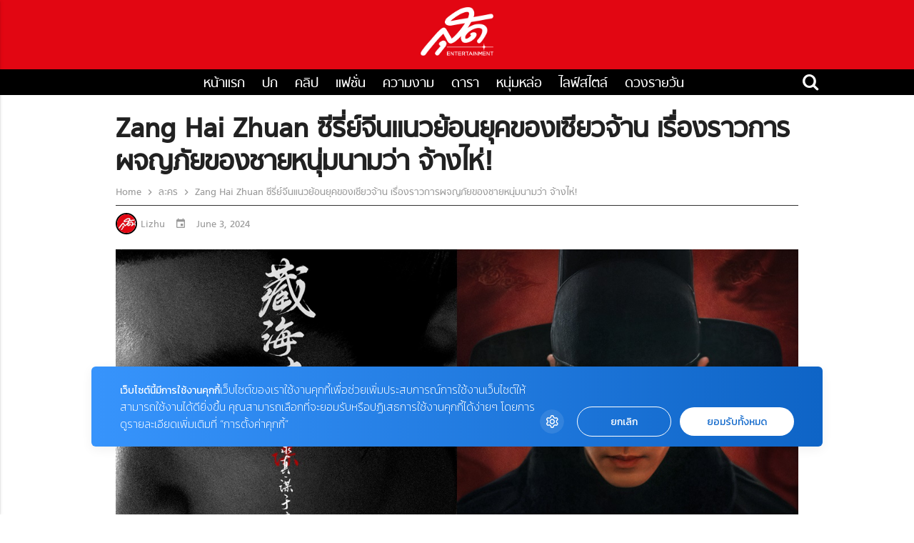

--- FILE ---
content_type: text/html; charset=UTF-8
request_url: https://sudsapda.com/film/323355.html
body_size: 16279
content:
<!doctype html>
<html lang="en-US">
<head>
	<meta charset="UTF-8">
	<meta name="viewport" content="width=device-width, initial-scale=1">
	<link rel="profile" href="https://gmpg.org/xfn/11">

	<!-- Favicon -->
	<link rel="shortcut icon" href="https://sudsapda.com/app/themes/talingchan/dist/images/favicon.ico" type="image/x-icon" />

	<!-- Add to homescreen for Chrome on Android -->
	<link rel="icon" type="image/png" sizes="192x192" href="https://sudsapda.com/app/themes/talingchan/dist/images/icon-192x192.png">

	<!-- Add to homescreen for Safari on iOS -->
	<link rel="apple-touch-icon" href="https://sudsapda.com/app/themes/talingchan/dist/images/apple-touch-icon.png">
	<link rel="apple-touch-icon" sizes="180x180" href="https://sudsapda.com/app/themes/talingchan/dist/images/apple-touch-icon-180x180.png">

	<!-- Disable tap highlight on IE -->
	<meta name="msapplication-tap-highlight" content="no">

	<!-- Tile icon for Win8 (144x144 + title color) -->
	<meta name="application-name" content="สุดสัปดาห์">
	<meta name="msapplication-square70x70logo" content="https://sudsapda.com/app/themes/talingchan/dist/images/ms-touch-icon-70x70.png">
	<meta name="msapplication-square150x150logo" content="https://sudsapda.com/app/themes/talingchan/dist/images/ms-touch-icon-150x150.png">
	<meta name="msapplication-TileColor" content="#ffffff">

	<!-- Style Sheet -->
	<link rel="preload" href="https://sudsapda.com/app/themes/talingchan/dist/css/style.min.css" as="style" />

	<!-- Script -->
	<link rel="preload" href="https://sudsapda.com/app/themes/talingchan/dist/js/app.min.js" as="script">

	<!-- Font -->
	<link rel="preload" href="https://sudsapda.com/app/themes/talingchan/dist/fonts/sukhumvitreg-webfont.woff2" as="font" type="font/woff2" crossorigin>
	<link rel="preload" href="https://sudsapda.com/app/themes/talingchan/dist/fonts/sukhumvitreg-webfont.woff" as="font" type="font/woff" crossorigin>
	<link rel="preload" href="https://sudsapda.com/app/themes/talingchan/dist/fonts/slick.woff" as="font" type="font/woff" crossorigin>
	<link rel="preload" href="https://sudsapda.com/app/themes/talingchan/dist/fonts/fontello.woff2" as="font" type="font/woff2" crossorigin>
	<link rel="preload" href="https://sudsapda.com/app/themes/talingchan/dist/fonts/fontello.woff" as="font" type="font/woff" crossorigin>

	<!-- dailymotion meta sudsapda -->
	<meta name='dailymotion-domain-verification' content='dmo6k0fohtzikugmn' />
	
	<!-- Color the status bar on mobile devices -->
	<meta name="theme-color" content="#000">

	<!-- Facebook -->
	<meta name="facebook-domain-verification" content="qct0na7kb4ilpuvp37q5ljdz7z9m4l" />

		
	<script type="text/javascript">
		var disable_ads = 0;
	</script>

					<script async="async" src="https://www.googletagservices.com/tag/js/gpt.js"></script>
	<script>
		var googletag = googletag || {};
		googletag.cmd = googletag.cmd || [];
	</script>
	<script>
		googletag.cmd.push(function() {
			var map_header = googletag.sizeMapping().
				addSize([1200, 0], [[970, 90], [980, 90], [980, 250], [970, 250], [728, 90]]).
				addSize([1024, 0], [728, 90]).
				addSize([0, 0], [[320, 100], [320, 50]]).
				build();
			// var header_slot = googletag.defineSlot('/268886756/Sudsapda-header-v23', [[300, 250], [320, 100], [980, 90], [728, 90], [980, 250], [970, 90], [970, 250], [320, 50]], 'dfp-header').defineSizeMapping(map_header).
			// 	addService(googletag.pubads());

			// var map_content_billboard = googletag.sizeMapping().
			// 	addSize([1200, 0], [[970, 250], [728, 90], [300, 250], [336, 280], [250, 250] ]).
			// 	addSize([0, 0], [[300, 250], [336, 280], [250, 250] ]).
			// 	build();
			// var content_billboard = googletag.defineSlot('/268886756/Sudsapda-BillboardContent-v23', [[300, 250], [970, 250], [320, 50], [970, 90], [320, 100], [980, 90], [728, 90], [980, 250]], 'dfp-content-billboard').
			// 	defineSizeMapping(map_content_billboard).
			// 	addService(googletag.pubads());

			// var inread_1 = googletag.defineSlot("/268886756/Sudsapda-Inread1-v23", [[300, 250], [240, 400], [250, 250], [336, 280]], 'dfp-inread-ads-0').
			// 	addService(googletag.pubads());
			// var inread_2 = googletag.defineSlot("/268886756/Sudsapda-Inread2-v23", [[240, 400], [250, 250], [300, 250], [336, 280]],'dfp-inread-ads-1').
			// 	addService(googletag.pubads());

			// var map_adhesion = googletag.sizeMapping().
			// 	addSize([640, 0], [[970, 90]]).
			// 	addSize([0, 0], [[320, 50], [320, 100], [300, 100]]).
			// 	build();
			// var adhesion_slot = googletag.defineSlot('/268886756/Sudsapda-Popup-v23', [[320, 80], [728, 90], [980, 90], [750, 100], [320, 100], [320, 50], [970, 90]], 'dfp-popup').
			// 	defineSizeMapping(map_adhesion).
			// 	addService(googletag.pubads());

			//var outstream_slot = googletag.defineSlot('/268886756/Sudsapda-Outstream-v23', [1, 1], 'dfp-outstream').addService(googletag.pubads());

			var lightbox_slot = googletag.defineOutOfPageSlot('/268886756/Sudsapda-lightbox-v23', 'dfp-lightbox').addService(googletag.pubads());

			//var outstream_vod = googletag.defineSlot('/268886756/Sudsapda-VOD-v23', [1, 1], 'dfp-outstream-vod').addService(googletag.pubads());

																										googletag.pubads().enableSingleRequest();
			googletag.pubads().collapseEmptyDivs();
			googletag.pubads().enableLazyLoad();
			googletag.enableServices();
			//googletag.display("dfp-outstream");
			googletag.display("dfp-lightbox");
			//googletag.display("dfp-outstream-vod");
			

		
		}); 
	</script>
		
	<meta name='robots' content='index, follow, max-image-preview:large, max-snippet:-1, max-video-preview:-1' />

	<!-- This site is optimized with the Yoast SEO plugin v19.13 - https://yoast.com/wordpress/plugins/seo/ -->
	<title>Zang Hai Zhuan ซีรี่ย์จีนของเซียวจ้าน เรื่องราวของชายนามว่า จ้างไห่!</title>
	<meta name="description" content="สุดฯ ชวนปักหมุดรอดู Zang Hai Zhuan ซีรี่ย์จีนแนวย้อนยุคของเซียวจ้านกับเรื่องราวการผจญภัยของชายหนุ่มนามว่า จ้างไห่!" />
	<link rel="canonical" href="https://sudsapda.com/film/323355.html" />
	<meta property="og:locale" content="en_US" />
	<meta property="og:type" content="article" />
	<meta property="og:title" content="Zang Hai Zhuan ซีรี่ย์จีนของเซียวจ้าน เรื่องราวของชายนามว่า จ้างไห่!" />
	<meta property="og:description" content="สุดฯ ชวนปักหมุดรอดู Zang Hai Zhuan ซีรี่ย์จีนแนวย้อนยุคของเซียวจ้านกับเรื่องราวการผจญภัยของชายหนุ่มนามว่า จ้างไห่!" />
	<meta property="og:url" content="https://sudsapda.com/film/323355.html" />
	<meta property="og:site_name" content="SUDSAPDA (สุดสัปดาห์) - TREND LIFESTYLE AND INSPIRATION" />
	<meta property="article:publisher" content="https://www.facebook.com/sudsapdafanclub" />
	<meta property="article:published_time" content="2024-06-03T08:47:51+00:00" />
	<meta property="article:modified_time" content="2024-06-03T08:47:58+00:00" />
	<meta property="og:image" content="https://sudsapda.com/app/uploads/2024/06/sdfaf.jpg" />
	<meta property="og:image:width" content="1200" />
	<meta property="og:image:height" content="630" />
	<meta property="og:image:type" content="image/jpeg" />
	<meta name="author" content="Lizhu" />
	<meta name="twitter:card" content="summary_large_image" />
	<meta name="twitter:creator" content="@sudsapda" />
	<meta name="twitter:site" content="@sudsapda" />
	<meta name="twitter:label1" content="Written by" />
	<meta name="twitter:data1" content="Lizhu" />
	<meta name="twitter:label2" content="Est. reading time" />
	<meta name="twitter:data2" content="2 minutes" />
	<script type="application/ld+json" class="yoast-schema-graph">{"@context":"https://schema.org","@graph":[{"@type":"WebPage","@id":"https://sudsapda.com/film/323355.html","url":"https://sudsapda.com/film/323355.html","name":"Zang Hai Zhuan ซีรี่ย์จีนของเซียวจ้าน เรื่องราวของชายนามว่า จ้างไห่!","isPartOf":{"@id":"https://sudsapda.com/#website"},"primaryImageOfPage":{"@id":"https://sudsapda.com/film/323355.html#primaryimage"},"image":{"@id":"https://sudsapda.com/film/323355.html#primaryimage"},"thumbnailUrl":"https://sudsapda.com/app/uploads/2024/06/sdfaf.jpg","datePublished":"2024-06-03T08:47:51+00:00","dateModified":"2024-06-03T08:47:58+00:00","author":{"@id":"https://sudsapda.com/#/schema/person/3b6f3fcb6414bc7f57a83a75579f278d"},"description":"สุดฯ ชวนปักหมุดรอดู Zang Hai Zhuan ซีรี่ย์จีนแนวย้อนยุคของเซียวจ้านกับเรื่องราวการผจญภัยของชายหนุ่มนามว่า จ้างไห่!","breadcrumb":{"@id":"https://sudsapda.com/film/323355.html#breadcrumb"},"inLanguage":"en-US","potentialAction":[{"@type":"ReadAction","target":["https://sudsapda.com/film/323355.html"]}]},{"@type":"ImageObject","inLanguage":"en-US","@id":"https://sudsapda.com/film/323355.html#primaryimage","url":"https://sudsapda.com/app/uploads/2024/06/sdfaf.jpg","contentUrl":"https://sudsapda.com/app/uploads/2024/06/sdfaf.jpg","width":1200,"height":630,"caption":"สุดฯ ชวนปักหมุดรอดู Zang Hai Zhuan ซีรี่ย์จีนแนวย้อนยุคของเซียวจ้านกับเรื่องราวการผจญภัยของชายหนุ่มนามว่า จ้างไห่!"},{"@type":"BreadcrumbList","@id":"https://sudsapda.com/film/323355.html#breadcrumb","itemListElement":[{"@type":"ListItem","position":1,"name":"Home","item":"https://sudsapda.com/"},{"@type":"ListItem","position":2,"name":"Zang Hai Zhuan ซีรี่ย์จีนแนวย้อนยุคของเซียวจ้าน เรื่องราวการผจญภัยของชายหนุ่มนามว่า จ้างไห่!"}]},{"@type":"WebSite","@id":"https://sudsapda.com/#website","url":"https://sudsapda.com/","name":"SUDSAPDA (สุดสัปดาห์) - TREND LIFESTYLE AND INSPIRATION","description":"อัพเดทข่าวดาราเกาหลี ไอดอลเกาหลี ซีรี่ย์เกาหลี ดาราจีน ซีรี่ย์จีน วงการบันเทิงไทย แบบเจาะลึกวงใน  &amp; ไลฟ์สไตล์สนุกๆ ทั้งแฟชั่นอินเทรนด์ ทริคความงามเด็ดๆ คลิป กิน-เที่ยว-ช้อป-ชิล พร้อมดวงรายวันแม่นๆ ทุกวัน!","potentialAction":[{"@type":"SearchAction","target":{"@type":"EntryPoint","urlTemplate":"https://sudsapda.com/?s={search_term_string}"},"query-input":"required name=search_term_string"}],"inLanguage":"en-US"},{"@type":"Person","@id":"https://sudsapda.com/#/schema/person/3b6f3fcb6414bc7f57a83a75579f278d","name":"Lizhu","image":{"@type":"ImageObject","inLanguage":"en-US","@id":"https://sudsapda.com/#/schema/person/image/","url":"https://sudsapda.com/app/uploads/2021/03/profile_default_sudsapda-96x96.jpg","contentUrl":"https://sudsapda.com/app/uploads/2021/03/profile_default_sudsapda-96x96.jpg","caption":"Lizhu"},"url":"https://sudsapda.com/author/yanisa_freelance"}]}</script>
	<!-- / Yoast SEO plugin. -->


<link rel='dns-prefetch' href='//s.w.org' />
<link rel="alternate" type="application/rss+xml" title="SUDSAPDA (สุดสัปดาห์) - TREND LIFESTYLE AND INSPIRATION &raquo; Feed" href="https://sudsapda.com/feed" />
<link rel="alternate" type="application/rss+xml" title="SUDSAPDA (สุดสัปดาห์) - TREND LIFESTYLE AND INSPIRATION &raquo; Comments Feed" href="https://sudsapda.com/comments/feed" />
<style type="text/css">
img.wp-smiley,
img.emoji {
	display: inline !important;
	border: none !important;
	box-shadow: none !important;
	height: 1em !important;
	width: 1em !important;
	margin: 0 0.07em !important;
	vertical-align: -0.1em !important;
	background: none !important;
	padding: 0 !important;
}
</style>
	<link rel='stylesheet' id='wp-block-library-css'  href='https://sudsapda.com/wp/wp-includes/css/dist/block-library/style.min.css?ver=5.9.12' type='text/css' media='all' />
<link rel='stylesheet' id='mpp_gutenberg-css'  href='https://sudsapda.com/app/plugins/metronet-profile-picture/dist/blocks.style.build.css?ver=2.6.3' type='text/css' media='all' />
<style id='global-styles-inline-css' type='text/css'>
body{--wp--preset--color--black: #000000;--wp--preset--color--cyan-bluish-gray: #abb8c3;--wp--preset--color--white: #ffffff;--wp--preset--color--pale-pink: #f78da7;--wp--preset--color--vivid-red: #cf2e2e;--wp--preset--color--luminous-vivid-orange: #ff6900;--wp--preset--color--luminous-vivid-amber: #fcb900;--wp--preset--color--light-green-cyan: #7bdcb5;--wp--preset--color--vivid-green-cyan: #00d084;--wp--preset--color--pale-cyan-blue: #8ed1fc;--wp--preset--color--vivid-cyan-blue: #0693e3;--wp--preset--color--vivid-purple: #9b51e0;--wp--preset--gradient--vivid-cyan-blue-to-vivid-purple: linear-gradient(135deg,rgba(6,147,227,1) 0%,rgb(155,81,224) 100%);--wp--preset--gradient--light-green-cyan-to-vivid-green-cyan: linear-gradient(135deg,rgb(122,220,180) 0%,rgb(0,208,130) 100%);--wp--preset--gradient--luminous-vivid-amber-to-luminous-vivid-orange: linear-gradient(135deg,rgba(252,185,0,1) 0%,rgba(255,105,0,1) 100%);--wp--preset--gradient--luminous-vivid-orange-to-vivid-red: linear-gradient(135deg,rgba(255,105,0,1) 0%,rgb(207,46,46) 100%);--wp--preset--gradient--very-light-gray-to-cyan-bluish-gray: linear-gradient(135deg,rgb(238,238,238) 0%,rgb(169,184,195) 100%);--wp--preset--gradient--cool-to-warm-spectrum: linear-gradient(135deg,rgb(74,234,220) 0%,rgb(151,120,209) 20%,rgb(207,42,186) 40%,rgb(238,44,130) 60%,rgb(251,105,98) 80%,rgb(254,248,76) 100%);--wp--preset--gradient--blush-light-purple: linear-gradient(135deg,rgb(255,206,236) 0%,rgb(152,150,240) 100%);--wp--preset--gradient--blush-bordeaux: linear-gradient(135deg,rgb(254,205,165) 0%,rgb(254,45,45) 50%,rgb(107,0,62) 100%);--wp--preset--gradient--luminous-dusk: linear-gradient(135deg,rgb(255,203,112) 0%,rgb(199,81,192) 50%,rgb(65,88,208) 100%);--wp--preset--gradient--pale-ocean: linear-gradient(135deg,rgb(255,245,203) 0%,rgb(182,227,212) 50%,rgb(51,167,181) 100%);--wp--preset--gradient--electric-grass: linear-gradient(135deg,rgb(202,248,128) 0%,rgb(113,206,126) 100%);--wp--preset--gradient--midnight: linear-gradient(135deg,rgb(2,3,129) 0%,rgb(40,116,252) 100%);--wp--preset--duotone--dark-grayscale: url('#wp-duotone-dark-grayscale');--wp--preset--duotone--grayscale: url('#wp-duotone-grayscale');--wp--preset--duotone--purple-yellow: url('#wp-duotone-purple-yellow');--wp--preset--duotone--blue-red: url('#wp-duotone-blue-red');--wp--preset--duotone--midnight: url('#wp-duotone-midnight');--wp--preset--duotone--magenta-yellow: url('#wp-duotone-magenta-yellow');--wp--preset--duotone--purple-green: url('#wp-duotone-purple-green');--wp--preset--duotone--blue-orange: url('#wp-duotone-blue-orange');--wp--preset--font-size--small: 13px;--wp--preset--font-size--medium: 20px;--wp--preset--font-size--large: 36px;--wp--preset--font-size--x-large: 42px;}.has-black-color{color: var(--wp--preset--color--black) !important;}.has-cyan-bluish-gray-color{color: var(--wp--preset--color--cyan-bluish-gray) !important;}.has-white-color{color: var(--wp--preset--color--white) !important;}.has-pale-pink-color{color: var(--wp--preset--color--pale-pink) !important;}.has-vivid-red-color{color: var(--wp--preset--color--vivid-red) !important;}.has-luminous-vivid-orange-color{color: var(--wp--preset--color--luminous-vivid-orange) !important;}.has-luminous-vivid-amber-color{color: var(--wp--preset--color--luminous-vivid-amber) !important;}.has-light-green-cyan-color{color: var(--wp--preset--color--light-green-cyan) !important;}.has-vivid-green-cyan-color{color: var(--wp--preset--color--vivid-green-cyan) !important;}.has-pale-cyan-blue-color{color: var(--wp--preset--color--pale-cyan-blue) !important;}.has-vivid-cyan-blue-color{color: var(--wp--preset--color--vivid-cyan-blue) !important;}.has-vivid-purple-color{color: var(--wp--preset--color--vivid-purple) !important;}.has-black-background-color{background-color: var(--wp--preset--color--black) !important;}.has-cyan-bluish-gray-background-color{background-color: var(--wp--preset--color--cyan-bluish-gray) !important;}.has-white-background-color{background-color: var(--wp--preset--color--white) !important;}.has-pale-pink-background-color{background-color: var(--wp--preset--color--pale-pink) !important;}.has-vivid-red-background-color{background-color: var(--wp--preset--color--vivid-red) !important;}.has-luminous-vivid-orange-background-color{background-color: var(--wp--preset--color--luminous-vivid-orange) !important;}.has-luminous-vivid-amber-background-color{background-color: var(--wp--preset--color--luminous-vivid-amber) !important;}.has-light-green-cyan-background-color{background-color: var(--wp--preset--color--light-green-cyan) !important;}.has-vivid-green-cyan-background-color{background-color: var(--wp--preset--color--vivid-green-cyan) !important;}.has-pale-cyan-blue-background-color{background-color: var(--wp--preset--color--pale-cyan-blue) !important;}.has-vivid-cyan-blue-background-color{background-color: var(--wp--preset--color--vivid-cyan-blue) !important;}.has-vivid-purple-background-color{background-color: var(--wp--preset--color--vivid-purple) !important;}.has-black-border-color{border-color: var(--wp--preset--color--black) !important;}.has-cyan-bluish-gray-border-color{border-color: var(--wp--preset--color--cyan-bluish-gray) !important;}.has-white-border-color{border-color: var(--wp--preset--color--white) !important;}.has-pale-pink-border-color{border-color: var(--wp--preset--color--pale-pink) !important;}.has-vivid-red-border-color{border-color: var(--wp--preset--color--vivid-red) !important;}.has-luminous-vivid-orange-border-color{border-color: var(--wp--preset--color--luminous-vivid-orange) !important;}.has-luminous-vivid-amber-border-color{border-color: var(--wp--preset--color--luminous-vivid-amber) !important;}.has-light-green-cyan-border-color{border-color: var(--wp--preset--color--light-green-cyan) !important;}.has-vivid-green-cyan-border-color{border-color: var(--wp--preset--color--vivid-green-cyan) !important;}.has-pale-cyan-blue-border-color{border-color: var(--wp--preset--color--pale-cyan-blue) !important;}.has-vivid-cyan-blue-border-color{border-color: var(--wp--preset--color--vivid-cyan-blue) !important;}.has-vivid-purple-border-color{border-color: var(--wp--preset--color--vivid-purple) !important;}.has-vivid-cyan-blue-to-vivid-purple-gradient-background{background: var(--wp--preset--gradient--vivid-cyan-blue-to-vivid-purple) !important;}.has-light-green-cyan-to-vivid-green-cyan-gradient-background{background: var(--wp--preset--gradient--light-green-cyan-to-vivid-green-cyan) !important;}.has-luminous-vivid-amber-to-luminous-vivid-orange-gradient-background{background: var(--wp--preset--gradient--luminous-vivid-amber-to-luminous-vivid-orange) !important;}.has-luminous-vivid-orange-to-vivid-red-gradient-background{background: var(--wp--preset--gradient--luminous-vivid-orange-to-vivid-red) !important;}.has-very-light-gray-to-cyan-bluish-gray-gradient-background{background: var(--wp--preset--gradient--very-light-gray-to-cyan-bluish-gray) !important;}.has-cool-to-warm-spectrum-gradient-background{background: var(--wp--preset--gradient--cool-to-warm-spectrum) !important;}.has-blush-light-purple-gradient-background{background: var(--wp--preset--gradient--blush-light-purple) !important;}.has-blush-bordeaux-gradient-background{background: var(--wp--preset--gradient--blush-bordeaux) !important;}.has-luminous-dusk-gradient-background{background: var(--wp--preset--gradient--luminous-dusk) !important;}.has-pale-ocean-gradient-background{background: var(--wp--preset--gradient--pale-ocean) !important;}.has-electric-grass-gradient-background{background: var(--wp--preset--gradient--electric-grass) !important;}.has-midnight-gradient-background{background: var(--wp--preset--gradient--midnight) !important;}.has-small-font-size{font-size: var(--wp--preset--font-size--small) !important;}.has-medium-font-size{font-size: var(--wp--preset--font-size--medium) !important;}.has-large-font-size{font-size: var(--wp--preset--font-size--large) !important;}.has-x-large-font-size{font-size: var(--wp--preset--font-size--x-large) !important;}
</style>
<link rel='stylesheet' id='amarin-wp-admanager-css-css'  href='https://sudsapda.com/app/plugins/amarin-wp-admanger/css/admanager.css?ver=5.9.12' type='text/css' media='all' />
<link rel='stylesheet' id='app-css-css'  href='https://sudsapda.com/app/themes/talingchan/dist/css/style.min.css?ver=1768747137' type='text/css' media='all' />
<script type='text/javascript' src='https://sudsapda.com/wp/wp-includes/js/jquery/jquery.min.js?ver=3.6.0' id='jquery-core-js'></script>
<script type='text/javascript' src='https://sudsapda.com/wp/wp-includes/js/jquery/jquery-migrate.min.js?ver=3.3.2' id='jquery-migrate-js'></script>
<link rel="https://api.w.org/" href="https://sudsapda.com/wp-json/" /><link rel="alternate" type="application/json" href="https://sudsapda.com/wp-json/wp/v2/posts/323355" /><link rel="EditURI" type="application/rsd+xml" title="RSD" href="https://sudsapda.com/wp/xmlrpc.php?rsd" />
<link rel="wlwmanifest" type="application/wlwmanifest+xml" href="https://sudsapda.com/wp/wp-includes/wlwmanifest.xml" /> 
<link rel="alternate" type="application/json+oembed" href="https://sudsapda.com/wp-json/oembed/1.0/embed?url=https%3A%2F%2Fsudsapda.com%2Ffilm%2F323355.html" />
<link rel="alternate" type="text/xml+oembed" href="https://sudsapda.com/wp-json/oembed/1.0/embed?url=https%3A%2F%2Fsudsapda.com%2Ffilm%2F323355.html&#038;format=xml" />

            <script type="text/javascript">
                var banner = {
                    check : '',
                    element : '',
                };
            </script>
    		<style type="text/css" id="wp-custom-css">
			.cookie-notice-container{
	font-size: 1rem;
}

.content-area{
	position: relative;
}

.entry-mainvideo.entry-content.fixed-video {
	position: inherit;
}
.entry-mainvideo .dailymotion-cpe {
	margin: 0 auto;
}

.single-post iframe.wp-embedded-content {
    width: 100%;
}

.wp-block-image figcaption {
    display: block!important;
		font-size: 1rem!important;
		line-height: 1.5rem;
    color: #666!important;
    font-style: italic;
    text-align: center;
    padding: 0 30px;
    margin-bottom: 10px;
}

@media only screen and (min-width: 600px) {
	.single-post iframe.wp-embedded-content {
    max-width: 600px;
	}
}

#cookie-law-info-bar{
	z-index: 99999999;
	width: 400px!important;
}

#cookie-law-info-bar[data-cli-style=cli-style-v2][data-cli-type=widget] {
	border-radius: 5px;
	padding: 25px 30px;
}

@media only screen and (max-width: 600px){
	#cookie-law-info-bar{
		inset: auto 15px 100px auto!important;
		width: 320px!important;
	}
}

.archive .pagination i.next-page, .archive .pagination i.prev-page {
	left: 0;
}
.pagination li a {
	padding: 0;
}

#dailymotion-pip-small-viewport {
    --dm--pip-bottom: 100px!important;
}
#dailymotion-pip-large-viewport{
     --dm--pip-bottom: 100px;
}

.single-post .wp-block-embed .dailymotion-cpe{
	width: 100%;
}

/* Cookies */
#becookies-language-switcher-container {
    display: none!important;
}
#becookies-container {
	bottom: 95px!important;
}
#becookies-content-container {
	padding: 15px 40px 0px 40px;
	min-height: initial!important;
}
#becookies-action-container {
	bottom: 15px!important;
}
#becookies-banner-title-wrapper {
		display: inline;
}
#becookies-banner-title {
	font-size: 14px!important;
	display: inline;
	margin-right: 10px;
}
#becookies-banner-description-wrapper {
	display: inline;
}
#becookies-banner-description {
	display: inline;
	font-size: 14px!important;
}

@media(max-width:768px){
	#becookies-container {
		bottom: 100px!important;
	}
	#becookies-banner-header {
		padding-top: 10px!important;
	}
	#becookies-button-reject {
		padding: 5px 5px!important;
	}
	#becookies-button-accept {
		padding: 5px 5px!important;
	}
	#becookies-banner-description {
		line-height: 1.3;
		font-size: 12px!important;
	}
	#becookies-content-container {
		line-height: 1.2;
	}
	#becookies-button-container {
		width: inherit!important;
		margin-left: 8px;
	}
	#becookies-action-container {
		justify-content: flex-end!important;
		bottom: 10px!important;
	}
}
		</style>
			
	<!-- Google Tag Manager -->
	<script>(function(w,d,s,l,i){w[l]=w[l]||[];w[l].push({'gtm.start':
	new Date().getTime(),event:'gtm.js'});var f=d.getElementsByTagName(s)[0],
	j=d.createElement(s),dl=l!='dataLayer'?'&l='+l:'';j.async=true;j.src=
	'https://www.googletagmanager.com/gtm.js?id='+i+dl;f.parentNode.insertBefore(j,f);
	})(window,document,'script','dataLayer','GTM-K3PJCFZ');</script>
	<!-- End Google Tag Manager -->


		<!-- structured data schema -->
		<script type="application/ld+json">
	{
		"@context": "http://schema.org",
		"@type": "Article",
		"mainEntityOfPage": {
			"@type": "WebPage",
			"@id": "https:\/\/sudsapda.com\/film\/323355.html"		},
		"headline": "Zang Hai Zhuan \u0e0b\u0e35\u0e23\u0e35\u0e48\u0e22\u0e4c\u0e08\u0e35\u0e19\u0e41\u0e19\u0e27\u0e22\u0e49\u0e2d\u0e19\u0e22\u0e38\u0e04\u0e02\u0e2d\u0e07\u0e40\u0e0b\u0e35\u0e22\u0e27\u0e08\u0e49\u0e32\u0e19 \u0e40\u0e23\u0e37\u0e48\u0e2d\u0e07\u0e23\u0e32\u0e27\u0e01\u0e32\u0e23\u0e1c\u0e08\u0e0d\u0e20\u0e31\u0e22\u0e02\u0e2d\u0e07\u0e0a\u0e32\u0e22\u0e2b\u0e19\u0e38\u0e48\u0e21\u0e19\u0e32\u0e21\u0e27\u0e48\u0e32 \u0e08\u0e49\u0e32\u0e07\u0e44\u0e2b\u0e48!",
		"image": {
			"@type": "ImageObject",
			"url": "https:\/\/sudsapda.com\/app\/uploads\/2024\/06\/sdfaf.jpg",
			"width": "1200",
			"height": "630"
		},
		"datePublished": "2024-06-03T15:47:51+07:00",
		"dateModified": "2024-06-03T15:47:58+07:00",
		"author": { "@type": "Person", "name": "Lizhu" },
		"publisher": {
			"@type": "Organization",
			"name": "\u0e2a\u0e38\u0e14\u0e2a\u0e31\u0e1b\u0e14\u0e32\u0e2b\u0e4c",
			"logo": {
				"@type": "ImageObject",
				"url": "https:\/\/sudsapda.com\/app\/themes\/talingchan\/dist\/images\/logo_sudsapda.png",
				"width": "370",
				"height": "66"
			}
		},
		"description": "\u0e2a\u0e38\u0e14\u0e2f \u0e0a\u0e27\u0e19\u0e1b\u0e31\u0e01\u0e2b\u0e21\u0e38\u0e14\u0e23\u0e2d\u0e14\u0e39 Zang Hai Zhuan \u0e0b\u0e35\u0e23\u0e35\u0e48\u0e22\u0e4c\u0e08\u0e35\u0e19\u0e41\u0e19\u0e27\u0e22\u0e49\u0e2d\u0e19\u0e22\u0e38\u0e04\u0e02\u0e2d\u0e07\u0e40\u0e0b\u0e35\u0e22\u0e27\u0e08\u0e49\u0e32\u0e19\u0e01\u0e31\u0e1a\u0e40\u0e23\u0e37\u0e48\u0e2d\u0e07\u0e23\u0e32\u0e27\u0e01\u0e32\u0e23\u0e1c\u0e08\u0e0d\u0e20\u0e31\u0e22\u0e02\u0e2d\u0e07\u0e0a\u0e32\u0e22\u0e2b\u0e19\u0e38\u0e48\u0e21\u0e19\u0e32\u0e21\u0e27\u0e48\u0e32 \u0e08\u0e49\u0e32\u0e07\u0e44\u0e2b\u0e48! \u0e2b\u0e32\u0e01\u0e1e\u0e39\u0e14\u0e16\u0e36\u0e07\u0e2a\u0e32\u0e21\u0e35\u0e02\u0e27\u0e31\u0e0d\u0e43\u0e08\u0e2a\u0e32\u0e27\u0e46 \u0e2b\u0e19\u0e36\u0e48\u0e07\u0e43\u0e19\u0e19\u0e31\u0e49\u0e19\u0e08\u0e30\u0e02\u0e32\u0e14\u0e0a\u0e37\u0e48\u0e2d\u0e02\u0e2d\u0e07\u0e40\u0e0b\u0e35\u0e22\u0e27\u0e08\u0e49\u0e32\u0e19 (Xiao Zhan \u0e2b\u0e23\u0e37\u0e2d Sean Xiao) \u0e19\u0e31\u0e01\u0e41\u0e2a\u0e14\u0e07 \u0e44\u0e2d\u0e14\u0e2d\u0e25\u0e0a\u0e32\u0e22\u0e08\u0e35\u0e19\u0e2a\u0e21\u0e32\u0e0a\u0e34\u0e01\u0e27\u0e07 X NINE \u0e27\u0e31\u0e22 32 \u0e1b\u0e35 (\u0e40\u0e01\u0e34\u0e14\u0e40\u0e14\u0e37\u0e2d\u0e19\u0e15.\u0e04. 1991) \u0e40\u0e08\u0e49\u0e32\u0e02\u0e2d\u0e07\u0e1c\u0e25\u0e07\u0e32\u0e19\u0e0b\u0e35\u0e23\u0e35\u0e48\u0e22\u0e4c\u0e08\u0e35\u0e19\u0e2a\u0e38\u0e14\u0e1b\u0e31\u0e07\u0e17\u0e35\u0e48\u0e04\u0e2d\u0e0b\u0e35\u0e23\u0e35\u0e48\u0e22\u0e4c\u0e08\u0e35\u0e19\u0e04\u0e38\u0e49\u0e19\u0e40\u0e04\u0e22\u0e01\u0e31\u0e19\u0e14\u0e35\u0e08\u0e32\u0e01\u0e1c\u0e25\u0e07\u0e32\u0e19\u0e0b\u0e35\u0e23\u0e35\u0e48\u0e22\u0e4c\u0e08\u0e35\u0e19\u0e41\u0e19\u0e27\u0e22\u0e49\u0e2d\u0e19\u0e22\u0e38\u0e04\u00a0Oh! My Emperor \u0e42\u0e2d\u0e49 \u0e1d\u0e48\u0e32\u0e1a\u0e32\u0e17\u0e17\u0e35\u0e48\u0e23\u0e31\u0e01 \u0e0b\u0e35\u0e0b\u0e31\u0e48\u0e19 1-2 (2018),\u00a0\u0e0b\u0e35\u0e23\u0e35\u0e48\u0e22\u0e4c\u0e08\u0e35\u0e19\u0e41\u0e19\u0e27\u0e22\u0e49\u0e2d\u0e19\u0e22\u0e38\u0e04\/\u0e21\u0e34\u0e15\u0e23\u0e20\u0e32\u0e1e\u00a0The Untamed\u00a0\u0e1b\u0e23\u0e21\u0e32\u0e08\u0e32\u0e23\u0e22\u0e4c\u0e25\u0e31\u0e17\u0e18\u0e34\u0e21\u0e32\u0e23 (2019) \u0e0b\u0e36\u0e48\u0e07\u0e16\u0e37\u0e2d\u0e40\u0e1b\u0e47\u0e19\u0e40\u0e23\u0e37\u0e48\u0e2d\u0e07\u0e17\u0e35\u0e48\u0e17\u0e33\u0e43\u0e2b\u0e49\u0e40\u0e0b\u0e35\u0e22\u0e27\u0e08\u0e49\u0e32\u0e19\u0e42\u0e14\u0e48\u0e07\u0e14\u0e31\u0e07\u0e41\u0e1a\u0e1a\u0e01\u0e49\u0e32\u0e27\u0e01\u0e23\u0e30\u0e42\u0e14\u0e14,\u00a0The Wolf \u0e2b\u0e21\u0e32\u0e1b\u0e48\u0e32\u0e08\u0e2d\u0e21\u0e23\u0e32\u0e0a\u0e31\u0e19\u0e22\u0e4c (2020), Douluo Continent \u0e15\u0e4d\u0e32\u0e19\u0e32\u0e19\u0e08\u0e2d\u0e21\u0e22\u0e38\u0e17\u0e18\u0e4c\u0e20\u0e39\u0e15\u0e16\u0e31\u0e07\u0e0b\u0e32\u0e19 (2021), Ace Troops \u0e01\u0e2d\u0e07\u0e01\u0e33\u0e25\u0e31\u0e07\u0e1b\u0e23\u0e30\u0e08\u0e31\u0e0d\u0e1a\u0e32\u0e19 (2021-2022),\u00a0\u0e0b\u0e35\u0e23\u0e35\u0e48\u0e22\u0e4c\u0e08\u0e35\u0e19\u0e41\u0e19\u0e27\u0e42\u0e23\u0e41\u0e21\u0e19\u0e15\u0e34\u0e01 The Oath of Love\u00a0\u0e04\u0e38\u0e13\u0e04\u0e37\u0e2d\u0e04\u0e33\u0e1b\u0e0f\u0e34\u0e0d\u0e32\u0e13\u0e41\u0e2b\u0e48\u0e07\u0e23\u0e31\u0e01 (2022), The Longest Promise \u0e25\u0e33\u0e19\u0e33\u0e01\u0e23\u0e30\u0e14\u0e39\u0e01\u0e2b\u0e22\u0e01 (2023), [&hellip;]"	}
	</script>
	
	<script>
		 
			var paged = 'other'; 
			
	</script>
	<script>
		var demoads = false;
			</script>
												    <script type="text/javascript">
        var ads_special = 'default';
    </script>
			<!-- Taboola -->
		<script type="text/javascript">
			window._taboola = window._taboola || [];
			_taboola.push({article:'auto'});
			!function (e, f, u, i) {
				if (!document.getElementById(i)){
				e.async = 1;
				e.src = u;
				e.id = i;
				f.parentNode.insertBefore(e, f);
				}
			}(document.createElement('script'),
			document.getElementsByTagName('script')[0],
			'//cdn.taboola.com/libtrc/amarin-sudsapda/loader.js',
			'tb_loader_script');
			if(window.performance && typeof window.performance.mark == 'function')
				{window.performance.mark('tbl_ic');}
			</script>
	</head>


<body class="post-template-default single single-post postid-323355 single-format-standard">

<!-- Google Tag Manager (noscript) -->
<noscript><iframe src="https://www.googletagmanager.com/ns.html?id=GTM-K3PJCFZ"
height="0" width="0" style="display:none;visibility:hidden"></iframe></noscript>
<!-- End Google Tag Manager (noscript) -->

<div id="page" class="site">
	<header id="masthead" class="site-header">
		<div class="header-wrap">
			<div class="navbar-fixed">  
				<nav class="header-style-1">
					<div class="nav-wrapper">
						<a href="#" data-activates="slide-out" class="button-collapse">
					    	<i class="material-icons">menu</i>
					   	</a>
					    <div class="tophead-logo">
					        <div class="container">
					            <a href="https://sudsapda.com" class="brand-logo">
					            						            	<picture>
									    <source type="image/webp" srcset="https://sudsapda.com/app/themes/talingchan/dist/images/logosite_sudsapda.webp" alt="sudsapda">
									    <source type="image/png" srcset="https://sudsapda.com/app/themes/talingchan/dist/images/logosite_sudsapda.png" alt="sudsapda">
									    <img src="https://sudsapda.com/app/themes/talingchan/dist/images/logosite_sudsapda.png" alt="sudsapda">
									</picture>
					            </a>
					        </div>
					    </div>
						
					    <div class="menubar">
					        <div class="container">
								<div class="inner-menubar">
									<div class="show-on-medium-and-down">
										<div class="menu-primary-menu-container"><ul id="slide-out" class="side-nav">
        		<li>
					<div class="sbmoblie">
		                <form action="" method="GET">
		                	<input  id="icon_search" type="text" name="s" id="s"  placeholder="Search" />
        		        </form>   
	                </div>
	            </li>
	            <li>
                    <div class="social">
                        <a href="https://www.facebook.com/sudsapdafanclub/" target="_blank">
                        	<i class="icon-facebook"></i>
						</a>
						<a href="https://www.instagram.com/sudsapda/" target="_blank">
                        	<i class="icon-instagram"></i>
                        </a>
                        <a href="https://twitter.com/sudsapda" target="_blank">
                        	<i class="icon-twitter"></i>
                        </a>
                        <a href="https://www.youtube.com/user/SudsapdaTV" target="_blank">
                        	<i class="icon-youtube-play"></i>
                        </a>
                    </div>
                </li><li id="menu-item-85069" class="menu-item menu-item-type-post_type menu-item-object-page menu-item-home menu-item-85069"><a href="https://sudsapda.com/">หน้าแรก</a></li>
<li id="menu-item-190259" class="menu-item menu-item-type-custom menu-item-object-custom menu-item-190259"><a href="https://sudsapda.com/issue">ปก</a></li>
<li id="menu-item-85050" class="menu-item menu-item-type-taxonomy menu-item-object-category menu-item-85050"><a href="https://sudsapda.com/ssd-tv">คลิป</a></li>
<li id="menu-item-85056" class="menu-item menu-item-type-taxonomy menu-item-object-category menu-item-85056"><a href="https://sudsapda.com/look-lerd">แฟชั่น</a></li>
<li id="menu-item-85051" class="menu-item menu-item-type-taxonomy menu-item-object-category menu-item-85051"><a href="https://sudsapda.com/beauty">ความงาม</a></li>
<li id="menu-item-85053" class="menu-item menu-item-type-taxonomy menu-item-object-category menu-item-85053"><a href="https://sudsapda.com/top-lists">ดารา</a></li>
<li id="menu-item-85055" class="menu-item menu-item-type-taxonomy menu-item-object-category menu-item-85055"><a href="https://sudsapda.com/men">หนุ่มหล่อ</a></li>
<li id="menu-item-85057" class="menu-item menu-item-type-taxonomy menu-item-object-category menu-item-85057"><a href="https://sudsapda.com/sudsapda-review">ไลฟ์สไตล์</a></li>
<li id="menu-item-85207" class="menu-item menu-item-type-taxonomy menu-item-object-category menu-item-85207"><a href="https://sudsapda.com/horoscope-daily">ดวงรายวัน</a></li>
</ul></div>									</div>
									<div class="show-on-large">
										<ul id="nav-desktop" class="vertical medium-horizontal menu hide-on-med-and-down" data-responsive-menu="accordion medium-dropdown"><li class="menu-item menu-item-type-post_type menu-item-object-page menu-item-home menu-item-85069"><a href="https://sudsapda.com/">หน้าแรก</a></li>
<li class="menu-item menu-item-type-custom menu-item-object-custom menu-item-190259"><a href="https://sudsapda.com/issue">ปก</a></li>
<li class="menu-item menu-item-type-taxonomy menu-item-object-category menu-item-85050"><a href="https://sudsapda.com/ssd-tv">คลิป</a></li>
<li class="menu-item menu-item-type-taxonomy menu-item-object-category menu-item-85056"><a href="https://sudsapda.com/look-lerd">แฟชั่น</a></li>
<li class="menu-item menu-item-type-taxonomy menu-item-object-category menu-item-85051"><a href="https://sudsapda.com/beauty">ความงาม</a></li>
<li class="menu-item menu-item-type-taxonomy menu-item-object-category menu-item-85053"><a href="https://sudsapda.com/top-lists">ดารา</a></li>
<li class="menu-item menu-item-type-taxonomy menu-item-object-category menu-item-85055"><a href="https://sudsapda.com/men">หนุ่มหล่อ</a></li>
<li class="menu-item menu-item-type-taxonomy menu-item-object-category menu-item-85057"><a href="https://sudsapda.com/sudsapda-review">ไลฟ์สไตล์</a></li>
<li class="menu-item menu-item-type-taxonomy menu-item-object-category menu-item-85207"><a href="https://sudsapda.com/horoscope-daily">ดวงรายวัน</a></li>
 </ul>									</div>
									
									<div class="topbar-search">
										<a class="sbtndesktop modal-trigger" href="#modalsearch">
											<i class="icon-search right search-icon"></i>
										</a>
										<!-- Modal Structure -->
										<div id="modalsearch" class="modal">
											<div class="modal-content">
												<div class="container">
													<form action="https://sudsapda.com" method="GET">
														<input type="text" name="s" id="s" value="" placeholder="ใส่คำค้นหา">
													</form> 
												</div>
												<a href="#!" class="modal-close">x</a>  
											</div>
										</div>
										<!--End Modal Structure-->
									</div>
									
								</div>
							</div>
						</div>
					</div>
				</nav>
			</div>
		</div>
	</header><!-- #masthead -->
	

	<div id="content" class="site-content">
	<div id="primary" class="main-content-wrap">
		<div class="container">
			<div class="row main-content-inside">
				<div id="main" class="col s12 l10 offset-l1 amr-main-content site-main">
					<div class="content-area">
						
<article id="post-323355" class="amr-main-content post-323355 post type-post status-publish format-standard has-post-thumbnail hentry category-film tag-sean-xiao tag-xiao-zhan tag-zang-hai-zhuan tag-26613 tag-12950 tag-60940 tag-59693 tag-44538 tag-30306 tag-29438 tag-13647 tag-25435 tag-25442 tag-61881">
    <div class="amr-post-feature-image show-on-small-only">
        <div class="images-fixed">
            <div class="content">
                <img width="640" height="336" src="https://sudsapda.com/app/uploads/2024/06/sdfaf-1064x559.jpg" class="attachment-large size-large wp-post-image" alt="Zang Hai Zhuan - 藏海传- เซียวจ้าน - Xiao Zhan - Sean Xiao - 肖战 - ซีรี่ย์จีนแนวย้อนยุค - ซีรี่ย์จีนของเซียวจ้าน - ซีรี่ย์จีน - ซีรี่ย์จีนรอออนแอร์ - ซีรี่ย์จีนรอออกอากาศ - ซีรี่ย์จีนปิดกล้อง - ข่าวจีน - บันเทิงจีน" srcset="https://sudsapda.com/app/uploads/2024/06/sdfaf-1064x559.jpg 1064w, https://sudsapda.com/app/uploads/2024/06/sdfaf-320x168.jpg 320w, https://sudsapda.com/app/uploads/2024/06/sdfaf-768x403.jpg 768w, https://sudsapda.com/app/uploads/2024/06/sdfaf.jpg 1200w" sizes="(max-width: 640px) 100vw, 640px" />   
            </div>
        </div>
    </div>
    <header class="entry-header amr-post-header">
        <h1 class="entry-title amr-post-title">Zang Hai Zhuan ซีรี่ย์จีนแนวย้อนยุคของเซียวจ้าน เรื่องราวการผจญภัยของชายหนุ่มนามว่า จ้างไห่!</h1>            <nav>
                <div class="nav-wrapper">
                    <a href="https://sudsapda.com" title="SUDSAPDA (สุดสัปดาห์) - TREND LIFESTYLE AND INSPIRATION" class="breadcrumb">
                        Home
                    </a>
                    <a href="https://sudsapda.com/film" class="breadcrumb" title="ละคร">
                        ละคร                    </a>
                    <a href="https://sudsapda.com/film/323355.html" title="SUDSAPDA (สุดสัปดาห์) - TREND LIFESTYLE AND INSPIRATION" class="breadcrumb">
                        Zang Hai Zhuan ซีรี่ย์จีนแนวย้อนยุคของเซียวจ้าน เรื่องราวการผจญภัยของชายหนุ่มนามว่า จ้างไห่!                    </a>   
                </div>
            </nav>
            <div class="top-meta-info">
                <div class="amr-author">  
                    <img width="150" height="150" src="https://sudsapda.com/app/uploads/2021/03/profile_default_sudsapda-150x150.jpg" class="attachment-thumbnail size-thumbnail" alt="Alternative Text" loading="lazy" /><i class="material-icons">account_circle</i><span class="byline author-name author vcard"><a class="url fn n" href="https://sudsapda.com/author/yanisa_freelance">Lizhu</a></span>                </div>
                <div class="view-count">
                    <!-- <i class="material-icons eye">remove_red_eye</i><span>12k</span> -->
                    <i class="material-icons">event</i><span class="posted-on"> <time class="entry-date published updated" datetime="2024-06-03T15:47:51+07:00">June 3, 2024</time></span>                </div>
                <div class="clearfix"></div>
            </div>
            <div class="adsbillobard_div">
            </div>
            <div class="amr-post-feature-image hide-on-small-only">
                <div class="images-fixed">
                    <div class="content">
                        <img width="1200" height="630" src="https://sudsapda.com/app/uploads/2024/06/sdfaf.jpg" class="attachment-full size-full wp-post-image" alt="Zang Hai Zhuan - 藏海传- เซียวจ้าน - Xiao Zhan - Sean Xiao - 肖战 - ซีรี่ย์จีนแนวย้อนยุค - ซีรี่ย์จีนของเซียวจ้าน - ซีรี่ย์จีน - ซีรี่ย์จีนรอออนแอร์ - ซีรี่ย์จีนรอออกอากาศ - ซีรี่ย์จีนปิดกล้อง - ข่าวจีน - บันเทิงจีน" loading="lazy" srcset="https://sudsapda.com/app/uploads/2024/06/sdfaf.jpg 1200w, https://sudsapda.com/app/uploads/2024/06/sdfaf-320x168.jpg 320w, https://sudsapda.com/app/uploads/2024/06/sdfaf-1064x559.jpg 1064w, https://sudsapda.com/app/uploads/2024/06/sdfaf-768x403.jpg 768w" sizes="(max-width: 1200px) 100vw, 1200px" />                    </div>
                </div>
            </div>
            </header><!-- .entry-header -->

    <div class="row">
            <div class="col s12 l12 amr-post-content">
            <div class="amr-post-feature-image hide-on-small-only">
            <div class="images-fixed">
                    <div class="content">
                        <img width="1200" height="630" src="https://sudsapda.com/app/uploads/2024/06/sdfaf.jpg" class="attachment-full size-full wp-post-image" alt="Zang Hai Zhuan - 藏海传- เซียวจ้าน - Xiao Zhan - Sean Xiao - 肖战 - ซีรี่ย์จีนแนวย้อนยุค - ซีรี่ย์จีนของเซียวจ้าน - ซีรี่ย์จีน - ซีรี่ย์จีนรอออนแอร์ - ซีรี่ย์จีนรอออกอากาศ - ซีรี่ย์จีนปิดกล้อง - ข่าวจีน - บันเทิงจีน" loading="lazy" srcset="https://sudsapda.com/app/uploads/2024/06/sdfaf.jpg 1200w, https://sudsapda.com/app/uploads/2024/06/sdfaf-320x168.jpg 320w, https://sudsapda.com/app/uploads/2024/06/sdfaf-1064x559.jpg 1064w, https://sudsapda.com/app/uploads/2024/06/sdfaf-768x403.jpg 768w" sizes="(max-width: 1200px) 100vw, 1200px" />                    </div>
                </div>
            </div>
            <div class="entry-content">
                <!-- Ad Asia-->
                <div id="AdAsia"></div>
                
                <div class="all-content" id="section-content">
                    <input id="check-ads" type="hidden" value=" ">
                    <input id="vdo-id" type="hidden" value="x7ueu58">
                    
                    <div id="content-inner">
                        
<p><strong>สุดฯ ชวนปักหมุดรอดู Zang Hai Zhuan ซีรี่ย์จีนแนวย้อนยุคของเซียวจ้านกับเรื่องราวการผจญภัยของชายหนุ่มนามว่า จ้างไห่!</strong></p>



<p>หากพูดถึงสามีขวัญใจสาวๆ หนึ่งในนั้นจะขาดชื่อของ<em>เซียวจ้าน (Xiao Zhan หรือ Sean Xiao)</em> นักแสดง ไอดอลชายจีนสมาชิกวง X NINE วัย 32 ปี (เกิดเดือนต.ค. 1991) เจ้าของผลงานซีรี่ย์จีนสุดปังที่คอซีรี่ย์จีนคุ้นเคยกันดีจากผลงานซีรี่ย์จีนแนวย้อนยุค <em>Oh! My Emperor โอ้ ฝ่าบาทที่รัก ซีซั่น 1-2 (2018),</em> ซีรี่ย์จีนแนวย้อนยุค/มิตรภาพ <em>The Untamed</em> <em>ปรมาจารย์ลัทธิมาร (2019)</em> ซึ่งถือเป็นเรื่องที่ทำให้เซียวจ้านโด่งดังแบบก้าวกระโดด, <em>The Wolf หมาป่าจอมราชันย์ (2020), Douluo Continent ตํานานจอมยุทธ์ภูตถังซาน (2021), Ace Troops กองกำลังประจัญบาน (2021-2022)</em>, ซีรี่ย์จีนแนวโรแมนติก <em>The Oath of Love คุณคือคำปฏิญาณแห่งรัก (2022)</em>, <em>The Longest Promise ลำนำกระดูกหยก (2023), Where Dreams Begin วันที่ฝันเริ่มต้น (2023)</em>, <em>Sunshine By My Side แสงส่องรักข้างกาย (2023)</em> เป็นต้น</p>



<p>หลังจากเซียวจ้านส่งซีรี่ย์จีนออนแอร์ถึง 3 เรื่องติดในปี 2023 ที่ผ่านมา ในปี 2024 นี้เซียวจ้านก็มีผลงานการแสดงเรื่องใหม่ที่เพิ่งจะปิดกล้องไปเมื่อวันที่ 2 มิ.ย. ที่ผ่านมา นั่นคือ ซีรี่ย์จีนแนวย้อนยุค <em>Zang Hai Zhuan (ชื่อจีน 藏海传)</em> ที่บอกเล่าเรื่องราวเกี่ยวกับบุตรชายของฉินเทียนเจี้ยนเจิ้งแห่งอาณาจักรต้าหยง แต่กลับต้องกลายเป็นผู้อพยพ สิบปีผ่านไปเขากลับมาเมืองหลวงอีกครั้งโดยใช้นามว่า <strong>จ้างไห่</strong> และใช้ทักษะการก่อสร้าง การจัดการที่เรียนรู้มาตลอดหลายปีเพื่อเปิดโปงเหล่าคนร้ายที่สมรู้ร่วมคิดกัน เพื่อปกป้องประเทศของเขาให้กลับสู่ความสงบสุข  </p>



<div class="wp-block-image"><figure class="aligncenter size-large"><img loading="lazy" width="378" height="600" src="https://sudsapda.com/app/uploads/2024/06/006ZbA8ily1hqafqnoe1yj31gj2bcqv6-378x600.jpg" alt="Zang Hai Zhuan -  藏海传-  เซียวจ้าน  -  Xiao Zhan  -  Sean Xiao  -  肖战  " class="wp-image-323361" srcset="https://sudsapda.com/app/uploads/2024/06/006ZbA8ily1hqafqnoe1yj31gj2bcqv6-378x600.jpg 378w, https://sudsapda.com/app/uploads/2024/06/006ZbA8ily1hqafqnoe1yj31gj2bcqv6-139x220.jpg 139w, https://sudsapda.com/app/uploads/2024/06/006ZbA8ily1hqafqnoe1yj31gj2bcqv6-768x1218.jpg 768w, https://sudsapda.com/app/uploads/2024/06/006ZbA8ily1hqafqnoe1yj31gj2bcqv6-968x1536.jpg 968w, https://sudsapda.com/app/uploads/2024/06/006ZbA8ily1hqafqnoe1yj31gj2bcqv6-1291x2048.jpg 1291w, https://sudsapda.com/app/uploads/2024/06/006ZbA8ily1hqafqnoe1yj31gj2bcqv6-scaled.jpg 1614w" sizes="(max-width: 378px) 100vw, 378px" /></figure></div>



<p>ในเรื่องZang Hai Zhuanเซียวจ้านรับบทเป็นจ้างไห่ ส่วนนางเอกได้นักแสดงหญิงจีนรุ่นน้อง <em>จางจิ้งอี๋ (Zhang Jingyi)</em> วัย 24 ปี เจ้าของผลงานซีรี่ย์จีนสุดฮิตที่คอซีรี่ย์จีนในไทยน่าจะคุ้นเคยกันดี เช่น ซีรี่ย์จีนแนวพีเรียด/โรแมนติก/ดราม่า <em>Fall in Love เพียงรักแรกพบ (2021)</em> ที่ประกบคู่กับ<em>เฉินซิงซวี่ (Chen Xingxu)</em>, ซีรี่ย์จีนแนวรักวัยรุ่น <em>Lighter&amp;Princess ไฟแช็กกับชุดเจ้าหญิง (2022)</em> ที่รับบทคู่กับคู่จิ้น<em>เฉินเฟยอวี่ (Chen Feiyu)</em>, <em>Bright Eyes in the Dark อุ่นหัวใจด้วยไฟรัก (2023)</em> รับบทคู่กับ<em>หวงจิ่งอวี๋ (Huang Jingyu)</em>, <em>Blossoms in Adversity ฮวาจื่อ บุปผาเทียมเพชร (2024)</em> ที่ประกบคู่<em>หูอี้เทียน (Hu Yitian)</em> ฯลฯ มารับบทเป็น<strong>เซียงอั้นถู</strong> หากมีข่าวการออกอากาศเมื่อไหร่ สุดฯ จะรีบนำมาอัพเดตให้ทุกคนทราบกันอีกครั้งนะคะ </p>



<div class="wp-block-image"><figure class="aligncenter size-large"><img loading="lazy" width="378" height="600" src="https://sudsapda.com/app/uploads/2024/06/006ZbA8ily1hqafscumqcj31gj2bcx6p-378x600.jpg" alt="藏海传 - Zhang Jingyi - จางจิ้งอี๋" class="wp-image-323360" srcset="https://sudsapda.com/app/uploads/2024/06/006ZbA8ily1hqafscumqcj31gj2bcx6p-378x600.jpg 378w, https://sudsapda.com/app/uploads/2024/06/006ZbA8ily1hqafscumqcj31gj2bcx6p-139x220.jpg 139w, https://sudsapda.com/app/uploads/2024/06/006ZbA8ily1hqafscumqcj31gj2bcx6p-768x1218.jpg 768w, https://sudsapda.com/app/uploads/2024/06/006ZbA8ily1hqafscumqcj31gj2bcx6p-968x1536.jpg 968w, https://sudsapda.com/app/uploads/2024/06/006ZbA8ily1hqafscumqcj31gj2bcx6p-1291x2048.jpg 1291w, https://sudsapda.com/app/uploads/2024/06/006ZbA8ily1hqafscumqcj31gj2bcx6p-scaled.jpg 1614w" sizes="(max-width: 378px) 100vw, 378px" /></figure></div>



<p>รูปจาก : <a href="https://weibo.com/u/6400913994" target="_blank" rel="noreferrer noopener">藏海传官微</a></p>



<p>เรื่องโดย : Lizhu</p>



<p></p>



<p><strong>อัพเดตข่าวบันเทิงจีน ซีรี่ย์จีน ดาราจีนได้อีกเพียบที่สุดสัปดาห์ค่ะ</strong></p>



<p><a href="https://sudsapda.com/men/323337.html">ตามรอย 5 ซีรี่ย์จีนในบทพระเอกของหวังซิงเยว่ ทั้งแนวย้อนยุค-ปัจจุบัน ดูสนุกทุกเรื่อง!</a></p>



<p><a href="https://sudsapda.com/film/323327.html">รอดู! Follow Your Heart ซีรี่ย์จีนแนวย้อนยุคโรแมนติกของหลัวอวิ๋นซี-ซ่งอี้!</a></p>



<p><a href="https://sudsapda.com/film/323318.html">FPU หน่วยพยัคฆ์พิทักษ์ข้ามโลก หนังจีนแอคชั่นสุดมันส์ของ 2 หลัว หวงจิ่งอวี๋-หวังอี้ป๋อ!</a></p>



<p><a href="https://sudsapda.com/film/323304.html">3 ซีรี่ย์จีนของหลี่ชิ่นในปี2024 ควรค่าแก่การตามเก็บทุกเรื่อง!</a></p>



<p><a href="https://sudsapda.com/men/323288.html">เปิดวาร์ป ถงเมิ่งฉือ เจ้าของบท อู่จู๋ แห่งหาญท้าชะตาฟ้า ปริศนายุทธจักร!</a></p>



<p><a href="https://sudsapda.com/film/323268.html">ปักหมุดรอ Smile Code ซีรี่ย์จีนแนวโรแมนซ์ของหลินอี-เสิ่นเยว่ เคมีเคใจเต็มสิบให้ร้อย!</a></p>



<p><a href="https://sudsapda.com/film/323185.html">น่าดูมาก! The Double ซีรี่ย์จีนแนวย้อนยุคของคู่จิ้นต่างวัย หวังซิงเยว่-อู๋จิ่นเหยียน!</a></p>



<p><a href="https://sudsapda.com/film/322859.html">เฉินเฟยอวี่คัมแบ็คซีรี่ย์จีนแนวรักวัยรุ่น ในรอบ 2 ปี ประกบคู่จวงต๋าเฟย!</a></p>
                    </div>

                    <!-- FB Like Box -->
                    <div class="footer-content">
                        <div class="fb-like-page">
                            <strong>อัพเดทข่าวเม้าท์ไทยเทศทุกวงการ & คลิปฮา ดารามาเต็ม ...คลิกติดตามที่</strong>
                            <br />
                            <div class="fb-page" data-href="https://www.facebook.com/sudsapdafanclub" data-tabs="false" data-small-header="true" data-adapt-container-width="true" data-hide-cover="true" data-show-facepile="false">
                            <blockquote class="fb-xfbml-parse-ignore" cite="https://www.facebook.com/sudsapdafanclub"><a href="https://www.facebook.com/sudsapdafanclub">สุดสัปดาห์แฟนคลับ</a></blockquote>
                            </div>
                        </div>

                                                                            <div class="entry-footer tag-box">
                                                                    <a href="https://sudsapda.com/tag/sean-xiao" title="Sean Xiao" rel="tag">
                                        Sean Xiao                                    </a>
                                                                    <a href="https://sudsapda.com/tag/xiao-zhan" title="Xiao Zhan" rel="tag">
                                        Xiao Zhan                                    </a>
                                                                    <a href="https://sudsapda.com/tag/zang-hai-zhuan" title="Zang Hai Zhuan" rel="tag">
                                        Zang Hai Zhuan                                    </a>
                                                                    <a href="https://sudsapda.com/tag/%e0%b8%82%e0%b9%88%e0%b8%b2%e0%b8%a7%e0%b8%88%e0%b8%b5%e0%b8%99" title="ข่าวจีน" rel="tag">
                                        ข่าวจีน                                    </a>
                                                                    <a href="https://sudsapda.com/tag/%e0%b8%8b%e0%b8%b5%e0%b8%a3%e0%b8%b5%e0%b9%88%e0%b8%a2%e0%b9%8c%e0%b8%88%e0%b8%b5%e0%b8%99" title="ซีรี่ย์จีน" rel="tag">
                                        ซีรี่ย์จีน                                    </a>
                                                                    <a href="https://sudsapda.com/tag/%e0%b8%8b%e0%b8%b5%e0%b8%a3%e0%b8%b5%e0%b9%88%e0%b8%a2%e0%b9%8c%e0%b8%88%e0%b8%b5%e0%b8%99%e0%b8%82%e0%b8%ad%e0%b8%87%e0%b9%80%e0%b8%8b%e0%b8%b5%e0%b8%a2%e0%b8%a7%e0%b8%88%e0%b9%89%e0%b8%b2%e0%b8%99" title="ซีรี่ย์จีนของเซียวจ้าน" rel="tag">
                                        ซีรี่ย์จีนของเซียวจ้าน                                    </a>
                                                                    <a href="https://sudsapda.com/tag/%e0%b8%8b%e0%b8%b5%e0%b8%a3%e0%b8%b5%e0%b9%88%e0%b8%a2%e0%b9%8c%e0%b8%88%e0%b8%b5%e0%b8%99%e0%b8%9b%e0%b8%b4%e0%b8%94%e0%b8%81%e0%b8%a5%e0%b9%89%e0%b8%ad%e0%b8%87" title="ซีรี่ย์จีนปิดกล้อง" rel="tag">
                                        ซีรี่ย์จีนปิดกล้อง                                    </a>
                                                                    <a href="https://sudsapda.com/tag/%e0%b8%8b%e0%b8%b5%e0%b8%a3%e0%b8%b5%e0%b9%88%e0%b8%a2%e0%b9%8c%e0%b8%88%e0%b8%b5%e0%b8%99%e0%b8%a3%e0%b8%ad%e0%b8%ad%e0%b8%ad%e0%b8%81%e0%b8%ad%e0%b8%b2%e0%b8%81%e0%b8%b2%e0%b8%a8" title="ซีรี่ย์จีนรอออกอากาศ" rel="tag">
                                        ซีรี่ย์จีนรอออกอากาศ                                    </a>
                                                                    <a href="https://sudsapda.com/tag/%e0%b8%8b%e0%b8%b5%e0%b8%a3%e0%b8%b5%e0%b9%88%e0%b8%a2%e0%b9%8c%e0%b8%88%e0%b8%b5%e0%b8%99%e0%b8%a3%e0%b8%ad%e0%b8%ad%e0%b8%ad%e0%b8%99%e0%b9%81%e0%b8%ad%e0%b8%a3%e0%b9%8c" title="ซีรี่ย์จีนรอออนแอร์" rel="tag">
                                        ซีรี่ย์จีนรอออนแอร์                                    </a>
                                                                    <a href="https://sudsapda.com/tag/%e0%b8%8b%e0%b8%b5%e0%b8%a3%e0%b8%b5%e0%b9%88%e0%b8%a2%e0%b9%8c%e0%b8%88%e0%b8%b5%e0%b8%99%e0%b9%81%e0%b8%99%e0%b8%a7%e0%b8%a2%e0%b9%89%e0%b8%ad%e0%b8%99%e0%b8%a2%e0%b8%b8%e0%b8%84" title="ซีรี่ย์จีนแนวย้อนยุค" rel="tag">
                                        ซีรี่ย์จีนแนวย้อนยุค                                    </a>
                                                                    <a href="https://sudsapda.com/tag/%e0%b8%9a%e0%b8%b1%e0%b8%99%e0%b9%80%e0%b8%97%e0%b8%b4%e0%b8%87%e0%b8%88%e0%b8%b5%e0%b8%99" title="บันเทิงจีน" rel="tag">
                                        บันเทิงจีน                                    </a>
                                                                    <a href="https://sudsapda.com/tag/%e0%b9%80%e0%b8%8b%e0%b8%b5%e0%b8%a2%e0%b8%a7%e0%b8%88%e0%b9%89%e0%b8%b2%e0%b8%99" title="เซียวจ้าน" rel="tag">
                                        เซียวจ้าน                                    </a>
                                                                    <a href="https://sudsapda.com/tag/%e8%82%96%e6%88%98" title="肖战" rel="tag">
                                        肖战                                    </a>
                                                                    <a href="https://sudsapda.com/tag/%e8%97%8f%e6%b5%b7%e4%bc%a0" title="藏海传" rel="tag">
                                        藏海传                                    </a>
                                                            </div>
                                            </div>
                </div>
                                
                

            
            </div>
            <!-- Modal Structure -->
            <!-- <div id="lightbox-modal" class="modal">
                <div class="modal-content">
                    <div class="gallery-content"></div>
                </div>
            </div> -->
            <!-- Modal Structure -->
        </div>
    </div>
</article><!-- #post-323355 -->
                    </div>
                   
                                        
                    <div id="secondary">
                        <div class="sudsapda-box-sidebar">
                            <div class="amr-block-title-wrap amr-block-title-1">
                                <h2 class="block-title"><span>สุดสัปดาห์</span></h2>
                            </div>
                            <div class="row amr-block-2">
                                <div class="col">
                                    <div id="taboola-below-article-thumbnails"></div>
                                                                                <script type="text/javascript">
                                            window._taboola = window._taboola || [];
                                            _taboola.push({
                                                mode: 'organic-thumbs-feed-01-d',
                                                container: 'taboola-below-article-thumbnails',
                                                placement: 'Below Article Thumbnails',
                                                target_type: 'mix'
                                            });
                                            </script>
                                                                    </div>
                            </div>
                        </div>
                    </div>
                    				</div>
            </div>
		</div>
	</div>    
    

    <div class="pswp" tabindex="-1" role="dialog" aria-hidden="true">
        <div class="pswp__bg"></div>
        <div class="pswp__scroll-wrap">
            <div class="pswp__container">
                <div class="pswp__item"></div>
                <div class="pswp__item"></div>
                <div class="pswp__item"></div>
            </div>
            <div class="pswp__ui pswp__ui--hidden">
                <div class="pswp__top-bar">
                <!--  Controls are self-explanatory. Order can be changed. -->
                    <div class="pswp__counter"></div>
                    <button class="pswp__button pswp__button--close" title="Close (Esc)"></button>
                    <button class="pswp__button pswp__button--share" title="Share"></button>
                    <button class="pswp__button pswp__button--fs" title="Toggle fullscreen"></button>
                    <button class="pswp__button pswp__button--zoom" title="Zoom in/out"></button>
                    <!-- Preloader demo http://codepen.io/dimsemenov/pen/yyBWoR -->
                    <!-- element will get class pswp__preloader--active when preloader is running -->
                    <div class="pswp__preloader">
                        <div class="pswp__preloader__icn">
                            <div class="pswp__preloader__cut">
                                <div class="pswp__preloader__donut"></div>
                            </div>
                        </div>
                    </div>
                </div>
                <div class="pswp__share-modal pswp__share-modal--hidden pswp__single-tap">
                    <div class="pswp__share-tooltip"></div>
                </div>
                <button class="pswp__button pswp__button--arrow--left" title="Previous (arrow left)">
                </button>
                <button class="pswp__button pswp__button--arrow--right" title="Next (arrow right)">
                </button>

                <div class="pswp__caption">
                    <div class="pswp__caption__center"></div>
                </div>
            </div>
        </div>
    </div>
    
</div><!-- #content -->
	<div class="footer">
        <div class="container">
            <div class="row">
                <div class="col s12 l4">
                    <h4>Tag</h4>
                    <div class="tag-box">
                        <div class="menu-footer-menu-container"><ul id="menu-footer-menu" class="menu"><li id="menu-item-85064" class="menu-item menu-item-type-taxonomy menu-item-object-category menu-item-85064"><a href="https://sudsapda.com/ssd-tv">คลิป</a></li>
<li id="menu-item-85063" class="menu-item menu-item-type-taxonomy menu-item-object-category menu-item-85063"><a href="https://sudsapda.com/look-lerd">แฟชั่น</a></li>
<li id="menu-item-85061" class="menu-item menu-item-type-taxonomy menu-item-object-category menu-item-85061"><a href="https://sudsapda.com/beauty">ความงาม</a></li>
<li id="menu-item-85060" class="menu-item menu-item-type-taxonomy menu-item-object-category menu-item-85060"><a href="https://sudsapda.com/top-lists">ดารา</a></li>
<li id="menu-item-85062" class="menu-item menu-item-type-taxonomy menu-item-object-category menu-item-85062"><a href="https://sudsapda.com/men">หนุ่มหล่อ</a></li>
<li id="menu-item-85067" class="menu-item menu-item-type-taxonomy menu-item-object-category current-post-ancestor current-menu-parent current-post-parent menu-item-85067"><a href="https://sudsapda.com/film">ละคร</a></li>
<li id="menu-item-85066" class="menu-item menu-item-type-taxonomy menu-item-object-category menu-item-85066"><a href="https://sudsapda.com/sudsapda-review">ไลฟ์สไตล์</a></li>
<li id="menu-item-91858" class="menu-item menu-item-type-taxonomy menu-item-object-category menu-item-91858"><a href="https://sudsapda.com/horoscope-daily">ดวงรายวัน</a></li>
</ul></div>                    </div>
                </div>
                <div class="col s12 l4">
                    <h4>Follow Me</h4>
                    <div class="follow-box">
                        <a href="https://www.facebook.com/sudsapdafanclub" target="_blank"><i class="icon-facebook"></i></a>
                        <a href="https://www.instagram.com/sudsapda/" target="_blank"><i class="icon-instagram"></i></a>
                        <a href="https://twitter.com/sudsapda" target="_blank"><i class="icon-twitter"></i></a>
                        <a href="https://www.youtube.com/user/SudsapdaTV" target="_blank"><i class="icon-youtube-play"></i></a>
                        <a href=" http://m.me/sudsapdafanclub" target="_blank"><i class="icon-messenger"></i></a>
                    </div>
                </div>
                <div class="col s12 l4">
                    <h4>Contact</h4>
                    <div class="contact-box">
                        <p class="border-bottom">เว็บไซต์ : sudsapda.com
                            <br>บริษัท เอเอ็มอี อิมเมจิเนทีฟ จำกัด
                            <br>ในเครือ บริษัท อมรินทร์ คอร์เปอเรชั่นส์ จำกัด (มหาชน)
                            <br><a href="/cdn-cgi/l/email-protection" class="__cf_email__" data-cfemail="dcafafb8b3babab5bfb5bdb09cbdb1bdaeb5b2f2bfb3f2a8b4">[email&#160;protected]</a>
                        </p>
                        <p>สนใจลงโฆษณากับเว็บไซต์ sudsapda.com
                            <br><a href="/cdn-cgi/l/email-protection" class="__cf_email__" data-cfemail="2a59594e454c4c4349434b466a4b474b584344044945045e42">[email&#160;protected]</a>
                            <br>Tel : 02-422-9999 ต่อ 4844
                        </p>
                        <p style="border-top: 1px solid;">
                            <br />ติดต่อแจ้งปัญหาหรือร้องเรียน 
                            <br />02-422-9999 ต่อ 4180 
                            <br />(จันทร์ – ศุกร์ เวลา 09.00 – 18.00 น) 
                            <br /><a href="/cdn-cgi/l/email-protection" class="__cf_email__" data-cfemail="422026213a02232f23302b2c6c212d6c362a">[email&#160;protected]</a>
                        </p>
                    </div>
                </div>
            </div>
        </div>
    </div>
    <div class="sub-footer">
        <div class="container">
            <div class="row">
                <div class="col s12">© COPYRIGHT 2026 AME IMAGINATIVE COMPANY LIMITED.</div>
            </div>
        </div>
    </div>
    <div id="scroll-top">
        <a><i class="material-icons">keyboard_arrow_up</i></a>
    </div>
</div><!-- #page -->

   
    <script data-cfasync="false" src="/cdn-cgi/scripts/5c5dd728/cloudflare-static/email-decode.min.js"></script><script type="text/javascript">
    window._taboola = window._taboola || [];
    _taboola.push({flush: true});
    </script>



<script type='text/javascript' src='https://sudsapda.com/app/plugins/metronet-profile-picture/js/mpp-frontend.js?ver=2.6.3' id='mpp_gutenberg_tabs-js'></script>
<script type='text/javascript' src='https://sudsapda.com/app/plugins/amarin-wp-admanger/js/admanager-front.js?ver=1.1' id='amarin-wp-admanager-js-front-js'></script>
<script type='text/javascript' id='app-js-js-extra'>
/* <![CDATA[ */
var loadmore = {"ajax_url":"https:\/\/sudsapda.com\/wp\/wp-admin\/admin-ajax.php","security":"bcb5035c3d"};
var loadmore_video = {"ajax_url":"https:\/\/sudsapda.com\/wp\/wp-admin\/admin-ajax.php","security":"10f208bfb5"};
var loadmore_content = {"ajax_url":"https:\/\/sudsapda.com\/wp\/wp-admin\/admin-ajax.php","security":"9180561e4b"};
var insert_vdo_incontent = {"ajax_url":"https:\/\/sudsapda.com\/wp\/wp-admin\/admin-ajax.php","security":"71a2a83561"};
/* ]]> */
</script>
<script type='text/javascript' id="app-js" async="async" src='https://sudsapda.com/app/themes/talingchan/dist/js/app.min.js?ver=1768747137' id='app-js-js'></script>
<!-- Facebook Page Plugin -->
<div id="fb-root"></div>
<script>(function(d, s, id) {
  var js, fjs = d.getElementsByTagName(s)[0];
  if (d.getElementById(id)) return;
  js = d.createElement(s); js.id = id;
  js.src = 'https://connect.facebook.net/en_US/sdk.js#xfbml=1&version=v2.12&appId=1264291556920749&autoLogAppEvents=1';
  fjs.parentNode.insertBefore(js, fjs);
}(document, 'script', 'facebook-jssdk'));</script>
<!-- End Facebook Page Plugin -->

<!-- Click Readmore -->
<script type="text/javascript">
    function getCookie(cname) {
        var name = cname + "=";
        var decodedCookie = decodeURIComponent(document.cookie);
        var ca = decodedCookie.split(';');
        for(var i = 0; i <ca.length; i++) {
            var c = ca[i];
            while (c.charAt(0) == ' ') {
            c = c.substring(1);
            }
            if (c.indexOf(name) == 0) {
            return c.substring(name.length, c.length);
            }
        }
        return "";
    }

    function setCookie(cname, cvalue, exdays, path) {
        var d = new Date();
        d.setTime(d.getTime() + (exdays*24*60*60*1000));
        var expires = "expires="+ d.toUTCString();
        document.cookie = cname + "=" + cvalue + ";" + expires + ";path=" + path;
    }

    function readMore() {
        var content = document.getElementById("section-content");
        var btn = document.getElementById("btn-readmore");
        content.classList.remove("item-collapse");
        btn.style.display = "none";
        setCookie("clickReadMore", true, 1 , window.location);
    }

    var checkcookie = getCookie("clickReadMore");
    if(checkcookie) {
        readMore();
    }

</script>

    <script>
        (function(w,d,s,u,n,i,f,g,e,c){w.WDMObject=n;w[n]=w[n]||function(){(w[n].q=w[n].q||[]).push(arguments);};w[n].l=1*new Date();w[n].i=i;w[n].f=f;w[n].g=g;e=d.createElement(s);e.async=1;e.src=u;c=d.getElementsByTagName(s)[0];c.parentNode.insertBefore(e,c);})(window,document,"script","//api.dmcdn.net/pxl/cpe/client.min.js","cpe","5ed8765aea236f3cd4bf6a65",{scroll_to_pause: true})
    </script>



<script defer src="https://static.cloudflareinsights.com/beacon.min.js/vcd15cbe7772f49c399c6a5babf22c1241717689176015" integrity="sha512-ZpsOmlRQV6y907TI0dKBHq9Md29nnaEIPlkf84rnaERnq6zvWvPUqr2ft8M1aS28oN72PdrCzSjY4U6VaAw1EQ==" data-cf-beacon='{"version":"2024.11.0","token":"94edc1d9f09443169bbbe37631d2e90e","r":1,"server_timing":{"name":{"cfCacheStatus":true,"cfEdge":true,"cfExtPri":true,"cfL4":true,"cfOrigin":true,"cfSpeedBrain":true},"location_startswith":null}}' crossorigin="anonymous"></script>
</body>
</html>


--- FILE ---
content_type: text/css; charset=utf-8
request_url: https://sudsapda.com/app/themes/talingchan/dist/css/style.min.css
body_size: 31921
content:
@charset "UTF-8";@import url("https://fonts.googleapis.com/css?family=Chakra+Petch&display=swap");.materialize-red{background-color:#e51c23!important}.materialize-red-text{color:#e51c23!important}.materialize-red.lighten-5{background-color:#fdeaeb!important}.materialize-red-text.text-lighten-5{color:#fdeaeb!important}.materialize-red.lighten-4{background-color:#f8c1c3!important}.materialize-red-text.text-lighten-4{color:#f8c1c3!important}.materialize-red.lighten-3{background-color:#f3989b!important}.materialize-red-text.text-lighten-3{color:#f3989b!important}.materialize-red.lighten-2{background-color:#ee6e73!important}.materialize-red-text.text-lighten-2{color:#ee6e73!important}.materialize-red.lighten-1{background-color:#ea454b!important}.materialize-red-text.text-lighten-1{color:#ea454b!important}.materialize-red.darken-1{background-color:#d0181e!important}.materialize-red-text.text-darken-1{color:#d0181e!important}.materialize-red.darken-2{background-color:#b9151b!important}.materialize-red-text.text-darken-2{color:#b9151b!important}.materialize-red.darken-3{background-color:#a21318!important}.materialize-red-text.text-darken-3{color:#a21318!important}.materialize-red.darken-4{background-color:#8b1014!important}.materialize-red-text.text-darken-4{color:#8b1014!important}.red{background-color:#f44336!important}.red-text{color:#f44336!important}.red.lighten-5{background-color:#ffebee!important}.red-text.text-lighten-5{color:#ffebee!important}.red.lighten-4{background-color:#ffcdd2!important}.red-text.text-lighten-4{color:#ffcdd2!important}.red.lighten-3{background-color:#ef9a9a!important}.red-text.text-lighten-3{color:#ef9a9a!important}.red.lighten-2{background-color:#e57373!important}.red-text.text-lighten-2{color:#e57373!important}.red.lighten-1{background-color:#ef5350!important}.red-text.text-lighten-1{color:#ef5350!important}.red.darken-1{background-color:#e53935!important}.red-text.text-darken-1{color:#e53935!important}.red.darken-2{background-color:#d32f2f!important}.red-text.text-darken-2{color:#d32f2f!important}.red.darken-3{background-color:#c62828!important}.red-text.text-darken-3{color:#c62828!important}.red.darken-4{background-color:#b71c1c!important}.red-text.text-darken-4{color:#b71c1c!important}.red.accent-1{background-color:#ff8a80!important}.red-text.text-accent-1{color:#ff8a80!important}.red.accent-2{background-color:#ff5252!important}.red-text.text-accent-2{color:#ff5252!important}.red.accent-3{background-color:#ff1744!important}.red-text.text-accent-3{color:#ff1744!important}.red.accent-4{background-color:#d50000!important}.red-text.text-accent-4{color:#d50000!important}.pink{background-color:#e91e63!important}.pink-text{color:#e91e63!important}.pink.lighten-5{background-color:#fce4ec!important}.pink-text.text-lighten-5{color:#fce4ec!important}.pink.lighten-4{background-color:#f8bbd0!important}.pink-text.text-lighten-4{color:#f8bbd0!important}.pink.lighten-3{background-color:#f48fb1!important}.pink-text.text-lighten-3{color:#f48fb1!important}.pink.lighten-2{background-color:#f06292!important}.pink-text.text-lighten-2{color:#f06292!important}.pink.lighten-1{background-color:#ec407a!important}.pink-text.text-lighten-1{color:#ec407a!important}.pink.darken-1{background-color:#d81b60!important}.pink-text.text-darken-1{color:#d81b60!important}.pink.darken-2{background-color:#c2185b!important}.pink-text.text-darken-2{color:#c2185b!important}.pink.darken-3{background-color:#ad1457!important}.pink-text.text-darken-3{color:#ad1457!important}.pink.darken-4{background-color:#880e4f!important}.pink-text.text-darken-4{color:#880e4f!important}.pink.accent-1{background-color:#ff80ab!important}.pink-text.text-accent-1{color:#ff80ab!important}.pink.accent-2{background-color:#ff4081!important}.pink-text.text-accent-2{color:#ff4081!important}.pink.accent-3{background-color:#f50057!important}.pink-text.text-accent-3{color:#f50057!important}.pink.accent-4{background-color:#c51162!important}.pink-text.text-accent-4{color:#c51162!important}.purple{background-color:#9c27b0!important}.purple-text{color:#9c27b0!important}.purple.lighten-5{background-color:#f3e5f5!important}.purple-text.text-lighten-5{color:#f3e5f5!important}.purple.lighten-4{background-color:#e1bee7!important}.purple-text.text-lighten-4{color:#e1bee7!important}.purple.lighten-3{background-color:#ce93d8!important}.purple-text.text-lighten-3{color:#ce93d8!important}.purple.lighten-2{background-color:#ba68c8!important}.purple-text.text-lighten-2{color:#ba68c8!important}.purple.lighten-1{background-color:#ab47bc!important}.purple-text.text-lighten-1{color:#ab47bc!important}.purple.darken-1{background-color:#8e24aa!important}.purple-text.text-darken-1{color:#8e24aa!important}.purple.darken-2{background-color:#7b1fa2!important}.purple-text.text-darken-2{color:#7b1fa2!important}.purple.darken-3{background-color:#6a1b9a!important}.purple-text.text-darken-3{color:#6a1b9a!important}.purple.darken-4{background-color:#4a148c!important}.purple-text.text-darken-4{color:#4a148c!important}.purple.accent-1{background-color:#ea80fc!important}.purple-text.text-accent-1{color:#ea80fc!important}.purple.accent-2{background-color:#e040fb!important}.purple-text.text-accent-2{color:#e040fb!important}.purple.accent-3{background-color:#d500f9!important}.purple-text.text-accent-3{color:#d500f9!important}.purple.accent-4{background-color:#a0f!important}.purple-text.text-accent-4{color:#a0f!important}.deep-purple{background-color:#673ab7!important}.deep-purple-text{color:#673ab7!important}.deep-purple.lighten-5{background-color:#ede7f6!important}.deep-purple-text.text-lighten-5{color:#ede7f6!important}.deep-purple.lighten-4{background-color:#d1c4e9!important}.deep-purple-text.text-lighten-4{color:#d1c4e9!important}.deep-purple.lighten-3{background-color:#b39ddb!important}.deep-purple-text.text-lighten-3{color:#b39ddb!important}.deep-purple.lighten-2{background-color:#9575cd!important}.deep-purple-text.text-lighten-2{color:#9575cd!important}.deep-purple.lighten-1{background-color:#7e57c2!important}.deep-purple-text.text-lighten-1{color:#7e57c2!important}.deep-purple.darken-1{background-color:#5e35b1!important}.deep-purple-text.text-darken-1{color:#5e35b1!important}.deep-purple.darken-2{background-color:#512da8!important}.deep-purple-text.text-darken-2{color:#512da8!important}.deep-purple.darken-3{background-color:#4527a0!important}.deep-purple-text.text-darken-3{color:#4527a0!important}.deep-purple.darken-4{background-color:#311b92!important}.deep-purple-text.text-darken-4{color:#311b92!important}.deep-purple.accent-1{background-color:#b388ff!important}.deep-purple-text.text-accent-1{color:#b388ff!important}.deep-purple.accent-2{background-color:#7c4dff!important}.deep-purple-text.text-accent-2{color:#7c4dff!important}.deep-purple.accent-3{background-color:#651fff!important}.deep-purple-text.text-accent-3{color:#651fff!important}.deep-purple.accent-4{background-color:#6200ea!important}.deep-purple-text.text-accent-4{color:#6200ea!important}.indigo{background-color:#3f51b5!important}.indigo-text{color:#3f51b5!important}.indigo.lighten-5{background-color:#e8eaf6!important}.indigo-text.text-lighten-5{color:#e8eaf6!important}.indigo.lighten-4{background-color:#c5cae9!important}.indigo-text.text-lighten-4{color:#c5cae9!important}.indigo.lighten-3{background-color:#9fa8da!important}.indigo-text.text-lighten-3{color:#9fa8da!important}.indigo.lighten-2{background-color:#7986cb!important}.indigo-text.text-lighten-2{color:#7986cb!important}.indigo.lighten-1{background-color:#5c6bc0!important}.indigo-text.text-lighten-1{color:#5c6bc0!important}.indigo.darken-1{background-color:#3949ab!important}.indigo-text.text-darken-1{color:#3949ab!important}.indigo.darken-2{background-color:#303f9f!important}.indigo-text.text-darken-2{color:#303f9f!important}.indigo.darken-3{background-color:#283593!important}.indigo-text.text-darken-3{color:#283593!important}.indigo.darken-4{background-color:#1a237e!important}.indigo-text.text-darken-4{color:#1a237e!important}.indigo.accent-1{background-color:#8c9eff!important}.indigo-text.text-accent-1{color:#8c9eff!important}.indigo.accent-2{background-color:#536dfe!important}.indigo-text.text-accent-2{color:#536dfe!important}.indigo.accent-3{background-color:#3d5afe!important}.indigo-text.text-accent-3{color:#3d5afe!important}.indigo.accent-4{background-color:#304ffe!important}.indigo-text.text-accent-4{color:#304ffe!important}.blue{background-color:#2196f3!important}.blue-text{color:#2196f3!important}.blue.lighten-5{background-color:#e3f2fd!important}.blue-text.text-lighten-5{color:#e3f2fd!important}.blue.lighten-4{background-color:#bbdefb!important}.blue-text.text-lighten-4{color:#bbdefb!important}.blue.lighten-3{background-color:#90caf9!important}.blue-text.text-lighten-3{color:#90caf9!important}.blue.lighten-2{background-color:#64b5f6!important}.blue-text.text-lighten-2{color:#64b5f6!important}.blue.lighten-1{background-color:#42a5f5!important}.blue-text.text-lighten-1{color:#42a5f5!important}.blue.darken-1{background-color:#1e88e5!important}.blue-text.text-darken-1{color:#1e88e5!important}.blue.darken-2{background-color:#1976d2!important}.blue-text.text-darken-2{color:#1976d2!important}.blue.darken-3{background-color:#1565c0!important}.blue-text.text-darken-3{color:#1565c0!important}.blue.darken-4{background-color:#0d47a1!important}.blue-text.text-darken-4{color:#0d47a1!important}.blue.accent-1{background-color:#82b1ff!important}.blue-text.text-accent-1{color:#82b1ff!important}.blue.accent-2{background-color:#448aff!important}.blue-text.text-accent-2{color:#448aff!important}.blue.accent-3{background-color:#2979ff!important}.blue-text.text-accent-3{color:#2979ff!important}.blue.accent-4{background-color:#2962ff!important}.blue-text.text-accent-4{color:#2962ff!important}.light-blue{background-color:#03a9f4!important}.light-blue-text{color:#03a9f4!important}.light-blue.lighten-5{background-color:#e1f5fe!important}.light-blue-text.text-lighten-5{color:#e1f5fe!important}.light-blue.lighten-4{background-color:#b3e5fc!important}.light-blue-text.text-lighten-4{color:#b3e5fc!important}.light-blue.lighten-3{background-color:#81d4fa!important}.light-blue-text.text-lighten-3{color:#81d4fa!important}.light-blue.lighten-2{background-color:#4fc3f7!important}.light-blue-text.text-lighten-2{color:#4fc3f7!important}.light-blue.lighten-1{background-color:#29b6f6!important}.light-blue-text.text-lighten-1{color:#29b6f6!important}.light-blue.darken-1{background-color:#039be5!important}.light-blue-text.text-darken-1{color:#039be5!important}.light-blue.darken-2{background-color:#0288d1!important}.light-blue-text.text-darken-2{color:#0288d1!important}.light-blue.darken-3{background-color:#0277bd!important}.light-blue-text.text-darken-3{color:#0277bd!important}.light-blue.darken-4{background-color:#01579b!important}.light-blue-text.text-darken-4{color:#01579b!important}.light-blue.accent-1{background-color:#80d8ff!important}.light-blue-text.text-accent-1{color:#80d8ff!important}.light-blue.accent-2{background-color:#40c4ff!important}.light-blue-text.text-accent-2{color:#40c4ff!important}.light-blue.accent-3{background-color:#00b0ff!important}.light-blue-text.text-accent-3{color:#00b0ff!important}.light-blue.accent-4{background-color:#0091ea!important}.light-blue-text.text-accent-4{color:#0091ea!important}.cyan{background-color:#00bcd4!important}.cyan-text{color:#00bcd4!important}.cyan.lighten-5{background-color:#e0f7fa!important}.cyan-text.text-lighten-5{color:#e0f7fa!important}.cyan.lighten-4{background-color:#b2ebf2!important}.cyan-text.text-lighten-4{color:#b2ebf2!important}.cyan.lighten-3{background-color:#80deea!important}.cyan-text.text-lighten-3{color:#80deea!important}.cyan.lighten-2{background-color:#4dd0e1!important}.cyan-text.text-lighten-2{color:#4dd0e1!important}.cyan.lighten-1{background-color:#26c6da!important}.cyan-text.text-lighten-1{color:#26c6da!important}.cyan.darken-1{background-color:#00acc1!important}.cyan-text.text-darken-1{color:#00acc1!important}.cyan.darken-2{background-color:#0097a7!important}.cyan-text.text-darken-2{color:#0097a7!important}.cyan.darken-3{background-color:#00838f!important}.cyan-text.text-darken-3{color:#00838f!important}.cyan.darken-4{background-color:#006064!important}.cyan-text.text-darken-4{color:#006064!important}.cyan.accent-1{background-color:#84ffff!important}.cyan-text.text-accent-1{color:#84ffff!important}.cyan.accent-2{background-color:#18ffff!important}.cyan-text.text-accent-2{color:#18ffff!important}.cyan.accent-3{background-color:#00e5ff!important}.cyan-text.text-accent-3{color:#00e5ff!important}.cyan.accent-4{background-color:#00b8d4!important}.cyan-text.text-accent-4{color:#00b8d4!important}.teal{background-color:#009688!important}.teal-text{color:#009688!important}.teal.lighten-5{background-color:#e0f2f1!important}.teal-text.text-lighten-5{color:#e0f2f1!important}.teal.lighten-4{background-color:#b2dfdb!important}.teal-text.text-lighten-4{color:#b2dfdb!important}.teal.lighten-3{background-color:#80cbc4!important}.teal-text.text-lighten-3{color:#80cbc4!important}.teal.lighten-2{background-color:#4db6ac!important}.teal-text.text-lighten-2{color:#4db6ac!important}.teal.lighten-1{background-color:#26a69a!important}.teal-text.text-lighten-1{color:#26a69a!important}.teal.darken-1{background-color:#00897b!important}.teal-text.text-darken-1{color:#00897b!important}.teal.darken-2{background-color:#00796b!important}.teal-text.text-darken-2{color:#00796b!important}.teal.darken-3{background-color:#00695c!important}.teal-text.text-darken-3{color:#00695c!important}.teal.darken-4{background-color:#004d40!important}.teal-text.text-darken-4{color:#004d40!important}.teal.accent-1{background-color:#a7ffeb!important}.teal-text.text-accent-1{color:#a7ffeb!important}.teal.accent-2{background-color:#64ffda!important}.teal-text.text-accent-2{color:#64ffda!important}.teal.accent-3{background-color:#1de9b6!important}.teal-text.text-accent-3{color:#1de9b6!important}.teal.accent-4{background-color:#00bfa5!important}.teal-text.text-accent-4{color:#00bfa5!important}.green{background-color:#4caf50!important}.green-text{color:#4caf50!important}.green.lighten-5{background-color:#e8f5e9!important}.green-text.text-lighten-5{color:#e8f5e9!important}.green.lighten-4{background-color:#c8e6c9!important}.green-text.text-lighten-4{color:#c8e6c9!important}.green.lighten-3{background-color:#a5d6a7!important}.green-text.text-lighten-3{color:#a5d6a7!important}.green.lighten-2{background-color:#81c784!important}.green-text.text-lighten-2{color:#81c784!important}.green.lighten-1{background-color:#66bb6a!important}.green-text.text-lighten-1{color:#66bb6a!important}.green.darken-1{background-color:#43a047!important}.green-text.text-darken-1{color:#43a047!important}.green.darken-2{background-color:#388e3c!important}.green-text.text-darken-2{color:#388e3c!important}.green.darken-3{background-color:#2e7d32!important}.green-text.text-darken-3{color:#2e7d32!important}.green.darken-4{background-color:#1b5e20!important}.green-text.text-darken-4{color:#1b5e20!important}.green.accent-1{background-color:#b9f6ca!important}.green-text.text-accent-1{color:#b9f6ca!important}.green.accent-2{background-color:#69f0ae!important}.green-text.text-accent-2{color:#69f0ae!important}.green.accent-3{background-color:#00e676!important}.green-text.text-accent-3{color:#00e676!important}.green.accent-4{background-color:#00c853!important}.green-text.text-accent-4{color:#00c853!important}.light-green{background-color:#8bc34a!important}.light-green-text{color:#8bc34a!important}.light-green.lighten-5{background-color:#f1f8e9!important}.light-green-text.text-lighten-5{color:#f1f8e9!important}.light-green.lighten-4{background-color:#dcedc8!important}.light-green-text.text-lighten-4{color:#dcedc8!important}.light-green.lighten-3{background-color:#c5e1a5!important}.light-green-text.text-lighten-3{color:#c5e1a5!important}.light-green.lighten-2{background-color:#aed581!important}.light-green-text.text-lighten-2{color:#aed581!important}.light-green.lighten-1{background-color:#9ccc65!important}.light-green-text.text-lighten-1{color:#9ccc65!important}.light-green.darken-1{background-color:#7cb342!important}.light-green-text.text-darken-1{color:#7cb342!important}.light-green.darken-2{background-color:#689f38!important}.light-green-text.text-darken-2{color:#689f38!important}.light-green.darken-3{background-color:#558b2f!important}.light-green-text.text-darken-3{color:#558b2f!important}.light-green.darken-4{background-color:#33691e!important}.light-green-text.text-darken-4{color:#33691e!important}.light-green.accent-1{background-color:#ccff90!important}.light-green-text.text-accent-1{color:#ccff90!important}.light-green.accent-2{background-color:#b2ff59!important}.light-green-text.text-accent-2{color:#b2ff59!important}.light-green.accent-3{background-color:#76ff03!important}.light-green-text.text-accent-3{color:#76ff03!important}.light-green.accent-4{background-color:#64dd17!important}.light-green-text.text-accent-4{color:#64dd17!important}.lime{background-color:#cddc39!important}.lime-text{color:#cddc39!important}.lime.lighten-5{background-color:#f9fbe7!important}.lime-text.text-lighten-5{color:#f9fbe7!important}.lime.lighten-4{background-color:#f0f4c3!important}.lime-text.text-lighten-4{color:#f0f4c3!important}.lime.lighten-3{background-color:#e6ee9c!important}.lime-text.text-lighten-3{color:#e6ee9c!important}.lime.lighten-2{background-color:#dce775!important}.lime-text.text-lighten-2{color:#dce775!important}.lime.lighten-1{background-color:#d4e157!important}.lime-text.text-lighten-1{color:#d4e157!important}.lime.darken-1{background-color:#c0ca33!important}.lime-text.text-darken-1{color:#c0ca33!important}.lime.darken-2{background-color:#afb42b!important}.lime-text.text-darken-2{color:#afb42b!important}.lime.darken-3{background-color:#9e9d24!important}.lime-text.text-darken-3{color:#9e9d24!important}.lime.darken-4{background-color:#827717!important}.lime-text.text-darken-4{color:#827717!important}.lime.accent-1{background-color:#f4ff81!important}.lime-text.text-accent-1{color:#f4ff81!important}.lime.accent-2{background-color:#eeff41!important}.lime-text.text-accent-2{color:#eeff41!important}.lime.accent-3{background-color:#c6ff00!important}.lime-text.text-accent-3{color:#c6ff00!important}.lime.accent-4{background-color:#aeea00!important}.lime-text.text-accent-4{color:#aeea00!important}.yellow{background-color:#ffeb3b!important}.yellow-text{color:#ffeb3b!important}.yellow.lighten-5{background-color:#fffde7!important}.yellow-text.text-lighten-5{color:#fffde7!important}.yellow.lighten-4{background-color:#fff9c4!important}.yellow-text.text-lighten-4{color:#fff9c4!important}.yellow.lighten-3{background-color:#fff59d!important}.yellow-text.text-lighten-3{color:#fff59d!important}.yellow.lighten-2{background-color:#fff176!important}.yellow-text.text-lighten-2{color:#fff176!important}.yellow.lighten-1{background-color:#ffee58!important}.yellow-text.text-lighten-1{color:#ffee58!important}.yellow.darken-1{background-color:#fdd835!important}.yellow-text.text-darken-1{color:#fdd835!important}.yellow.darken-2{background-color:#fbc02d!important}.yellow-text.text-darken-2{color:#fbc02d!important}.yellow.darken-3{background-color:#f9a825!important}.yellow-text.text-darken-3{color:#f9a825!important}.yellow.darken-4{background-color:#f57f17!important}.yellow-text.text-darken-4{color:#f57f17!important}.yellow.accent-1{background-color:#ffff8d!important}.yellow-text.text-accent-1{color:#ffff8d!important}.yellow.accent-2{background-color:#ff0!important}.yellow-text.text-accent-2{color:#ff0!important}.yellow.accent-3{background-color:#ffea00!important}.yellow-text.text-accent-3{color:#ffea00!important}.yellow.accent-4{background-color:#ffd600!important}.yellow-text.text-accent-4{color:#ffd600!important}.amber{background-color:#ffc107!important}.amber-text{color:#ffc107!important}.amber.lighten-5{background-color:#fff8e1!important}.amber-text.text-lighten-5{color:#fff8e1!important}.amber.lighten-4{background-color:#ffecb3!important}.amber-text.text-lighten-4{color:#ffecb3!important}.amber.lighten-3{background-color:#ffe082!important}.amber-text.text-lighten-3{color:#ffe082!important}.amber.lighten-2{background-color:#ffd54f!important}.amber-text.text-lighten-2{color:#ffd54f!important}.amber.lighten-1{background-color:#ffca28!important}.amber-text.text-lighten-1{color:#ffca28!important}.amber.darken-1{background-color:#ffb300!important}.amber-text.text-darken-1{color:#ffb300!important}.amber.darken-2{background-color:#ffa000!important}.amber-text.text-darken-2{color:#ffa000!important}.amber.darken-3{background-color:#ff8f00!important}.amber-text.text-darken-3{color:#ff8f00!important}.amber.darken-4{background-color:#ff6f00!important}.amber-text.text-darken-4{color:#ff6f00!important}.amber.accent-1{background-color:#ffe57f!important}.amber-text.text-accent-1{color:#ffe57f!important}.amber.accent-2{background-color:#ffd740!important}.amber-text.text-accent-2{color:#ffd740!important}.amber.accent-3{background-color:#ffc400!important}.amber-text.text-accent-3{color:#ffc400!important}.amber.accent-4{background-color:#ffab00!important}.amber-text.text-accent-4{color:#ffab00!important}.orange{background-color:#ff9800!important}.orange-text{color:#ff9800!important}.orange.lighten-5{background-color:#fff3e0!important}.orange-text.text-lighten-5{color:#fff3e0!important}.orange.lighten-4{background-color:#ffe0b2!important}.orange-text.text-lighten-4{color:#ffe0b2!important}.orange.lighten-3{background-color:#ffcc80!important}.orange-text.text-lighten-3{color:#ffcc80!important}.orange.lighten-2{background-color:#ffb74d!important}.orange-text.text-lighten-2{color:#ffb74d!important}.orange.lighten-1{background-color:#ffa726!important}.orange-text.text-lighten-1{color:#ffa726!important}.orange.darken-1{background-color:#fb8c00!important}.orange-text.text-darken-1{color:#fb8c00!important}.orange.darken-2{background-color:#f57c00!important}.orange-text.text-darken-2{color:#f57c00!important}.orange.darken-3{background-color:#ef6c00!important}.orange-text.text-darken-3{color:#ef6c00!important}.orange.darken-4{background-color:#e65100!important}.orange-text.text-darken-4{color:#e65100!important}.orange.accent-1{background-color:#ffd180!important}.orange-text.text-accent-1{color:#ffd180!important}.orange.accent-2{background-color:#ffab40!important}.orange-text.text-accent-2{color:#ffab40!important}.orange.accent-3{background-color:#ff9100!important}.orange-text.text-accent-3{color:#ff9100!important}.orange.accent-4{background-color:#ff6d00!important}.orange-text.text-accent-4{color:#ff6d00!important}.deep-orange{background-color:#ff5722!important}.deep-orange-text{color:#ff5722!important}.deep-orange.lighten-5{background-color:#fbe9e7!important}.deep-orange-text.text-lighten-5{color:#fbe9e7!important}.deep-orange.lighten-4{background-color:#ffccbc!important}.deep-orange-text.text-lighten-4{color:#ffccbc!important}.deep-orange.lighten-3{background-color:#ffab91!important}.deep-orange-text.text-lighten-3{color:#ffab91!important}.deep-orange.lighten-2{background-color:#ff8a65!important}.deep-orange-text.text-lighten-2{color:#ff8a65!important}.deep-orange.lighten-1{background-color:#ff7043!important}.deep-orange-text.text-lighten-1{color:#ff7043!important}.deep-orange.darken-1{background-color:#f4511e!important}.deep-orange-text.text-darken-1{color:#f4511e!important}.deep-orange.darken-2{background-color:#e64a19!important}.deep-orange-text.text-darken-2{color:#e64a19!important}.deep-orange.darken-3{background-color:#d84315!important}.deep-orange-text.text-darken-3{color:#d84315!important}.deep-orange.darken-4{background-color:#bf360c!important}.deep-orange-text.text-darken-4{color:#bf360c!important}.deep-orange.accent-1{background-color:#ff9e80!important}.deep-orange-text.text-accent-1{color:#ff9e80!important}.deep-orange.accent-2{background-color:#ff6e40!important}.deep-orange-text.text-accent-2{color:#ff6e40!important}.deep-orange.accent-3{background-color:#ff3d00!important}.deep-orange-text.text-accent-3{color:#ff3d00!important}.deep-orange.accent-4{background-color:#dd2c00!important}.deep-orange-text.text-accent-4{color:#dd2c00!important}.brown{background-color:#795548!important}.brown-text{color:#795548!important}.brown.lighten-5{background-color:#efebe9!important}.brown-text.text-lighten-5{color:#efebe9!important}.brown.lighten-4{background-color:#d7ccc8!important}.brown-text.text-lighten-4{color:#d7ccc8!important}.brown.lighten-3{background-color:#bcaaa4!important}.brown-text.text-lighten-3{color:#bcaaa4!important}.brown.lighten-2{background-color:#a1887f!important}.brown-text.text-lighten-2{color:#a1887f!important}.brown.lighten-1{background-color:#8d6e63!important}.brown-text.text-lighten-1{color:#8d6e63!important}.brown.darken-1{background-color:#6d4c41!important}.brown-text.text-darken-1{color:#6d4c41!important}.brown.darken-2{background-color:#5d4037!important}.brown-text.text-darken-2{color:#5d4037!important}.brown.darken-3{background-color:#4e342e!important}.brown-text.text-darken-3{color:#4e342e!important}.brown.darken-4{background-color:#3e2723!important}.brown-text.text-darken-4{color:#3e2723!important}.blue-grey{background-color:#607d8b!important}.blue-grey-text{color:#607d8b!important}.blue-grey.lighten-5{background-color:#eceff1!important}.blue-grey-text.text-lighten-5{color:#eceff1!important}.blue-grey.lighten-4{background-color:#cfd8dc!important}.blue-grey-text.text-lighten-4{color:#cfd8dc!important}.blue-grey.lighten-3{background-color:#b0bec5!important}.blue-grey-text.text-lighten-3{color:#b0bec5!important}.blue-grey.lighten-2{background-color:#90a4ae!important}.blue-grey-text.text-lighten-2{color:#90a4ae!important}.blue-grey.lighten-1{background-color:#78909c!important}.blue-grey-text.text-lighten-1{color:#78909c!important}.blue-grey.darken-1{background-color:#546e7a!important}.blue-grey-text.text-darken-1{color:#546e7a!important}.blue-grey.darken-2{background-color:#455a64!important}.blue-grey-text.text-darken-2{color:#455a64!important}.blue-grey.darken-3{background-color:#37474f!important}.blue-grey-text.text-darken-3{color:#37474f!important}.blue-grey.darken-4{background-color:#263238!important}.blue-grey-text.text-darken-4{color:#263238!important}.grey{background-color:#9e9e9e!important}.grey-text{color:#9e9e9e!important}.grey.lighten-5{background-color:#fafafa!important}.grey-text.text-lighten-5{color:#fafafa!important}.grey.lighten-4{background-color:#f5f5f5!important}.grey-text.text-lighten-4{color:#f5f5f5!important}.grey.lighten-3{background-color:#eee!important}.grey-text.text-lighten-3{color:#eee!important}.grey.lighten-2{background-color:#e0e0e0!important}.grey-text.text-lighten-2{color:#e0e0e0!important}.grey.lighten-1{background-color:#bdbdbd!important}.grey-text.text-lighten-1{color:#bdbdbd!important}.grey.darken-1{background-color:#757575!important}.grey-text.text-darken-1{color:#757575!important}.grey.darken-2{background-color:#616161!important}.grey-text.text-darken-2{color:#616161!important}.grey.darken-3{background-color:#424242!important}.grey-text.text-darken-3{color:#424242!important}.grey.darken-4{background-color:#212121!important}.grey-text.text-darken-4{color:#212121!important}.black{background-color:#000!important}.black-text{color:#000!important}.white{background-color:#fff!important}.white-text{color:#fff!important}.transparent{background-color:transparent!important}.transparent-text{color:transparent!important}

/*! normalize.css v3.0.3 | MIT License | github.com/necolas/normalize.css */html{font-family:sans-serif;-ms-text-size-adjust:100%;-webkit-text-size-adjust:100%}body{margin:0}article,aside,details,figcaption,figure,footer,header,hgroup,main,menu,nav,section,summary{display:block}audio,canvas,progress,video{display:inline-block;vertical-align:baseline}audio:not([controls]){display:none;height:0}[hidden],template{display:none}a{background-color:transparent}a:active,a:hover{outline:0}abbr[title]{border-bottom:1px dotted}b,strong{font-weight:700}dfn{font-style:italic}h1{font-size:2em;margin:.67em 0}mark{background:#ff0;color:#000}small{font-size:80%}sub,sup{font-size:75%;line-height:0;position:relative;vertical-align:baseline}sup{top:-.5em}sub{bottom:-.25em}img{border:0}svg:not(:root){overflow:hidden}figure{margin:1em 40px}hr{box-sizing:content-box;height:0}pre{overflow:auto}code,kbd,pre,samp{font-family:monospace,monospace;font-size:1em}button,input,optgroup,select,textarea{color:inherit;font:inherit;margin:0}button{overflow:visible}button,select{text-transform:none}button,html input[type=button],input[type=reset],input[type=submit]{-webkit-appearance:button;cursor:pointer}button[disabled],html input[disabled]{cursor:default}button::-moz-focus-inner,input::-moz-focus-inner{border:0;padding:0}input{line-height:normal}input[type=checkbox],input[type=radio]{box-sizing:border-box;padding:0}input[type=number]::-webkit-inner-spin-button,input[type=number]::-webkit-outer-spin-button{height:auto}input[type=search]{-webkit-appearance:textfield;box-sizing:content-box}input[type=search]::-webkit-search-cancel-button,input[type=search]::-webkit-search-decoration{-webkit-appearance:none}fieldset{border:1px solid silver;margin:0 2px;padding:.35em .625em .75em}legend{border:0;padding:0}textarea{overflow:auto}optgroup{font-weight:700}table{border-collapse:collapse;border-spacing:0}td,th{padding:0}html{box-sizing:border-box}*,:after,:before{box-sizing:inherit}ul:not(.browser-default){padding-left:0;list-style-type:none}ul:not(.browser-default)>li{list-style-type:none}a{color:#039be5;-webkit-tap-highlight-color:transparent}.valign-wrapper{display:flex;align-items:center}.clearfix{clear:both}.z-depth-0{box-shadow:none!important}.btn,.btn-floating,.btn-large,.card,.card-panel,.collapsible,.dropdown-content,.side-nav,.z-depth-1,nav{box-shadow:0 2px 2px 0 rgba(0,0,0,.14),0 1px 5px 0 rgba(0,0,0,.12),0 3px 1px -2px rgba(0,0,0,.2)}.btn-floating:hover,.btn-large:hover,.btn:hover,.z-depth-1-half{box-shadow:0 3px 3px 0 rgba(0,0,0,.14),0 1px 7px 0 rgba(0,0,0,.12),0 3px 1px -1px rgba(0,0,0,.2)}.z-depth-2{box-shadow:0 4px 5px 0 rgba(0,0,0,.14),0 1px 10px 0 rgba(0,0,0,.12),0 2px 4px -1px rgba(0,0,0,.3)}.z-depth-3{box-shadow:0 6px 10px 0 rgba(0,0,0,.14),0 1px 18px 0 rgba(0,0,0,.12),0 3px 5px -1px rgba(0,0,0,.3)}.modal,.z-depth-4{box-shadow:0 8px 10px 1px rgba(0,0,0,.14),0 3px 14px 2px rgba(0,0,0,.12),0 5px 5px -3px rgba(0,0,0,.3)}.z-depth-5{box-shadow:0 16px 24px 2px rgba(0,0,0,.14),0 6px 30px 5px rgba(0,0,0,.12),0 8px 10px -5px rgba(0,0,0,.3)}.hoverable{transition:box-shadow .25s}.hoverable:hover{box-shadow:0 8px 17px 0 rgba(0,0,0,.2),0 6px 20px 0 rgba(0,0,0,.19)}.divider{height:1px;overflow:hidden;background-color:#e0e0e0}blockquote{margin:20px 0;padding-left:1.5rem;border-left:5px solid #ee6e73}i{line-height:inherit}i.left{float:left;margin-right:15px}i.right{float:right;margin-left:15px}i.tiny{font-size:1rem}i.small{font-size:2rem}i.medium{font-size:4rem}i.large{font-size:6rem}img.responsive-img,video.responsive-video{max-width:100%;height:auto}.pagination li{display:inline-block;border-radius:2px;text-align:center;vertical-align:top;height:30px}.pagination li a{color:#444;display:inline-block;font-size:1.2rem;padding:0 10px;line-height:30px}.pagination li.active{background-color:#ee6e73}.pagination li.disabled a{cursor:default;color:#999}.pagination li i{font-size:2rem}.pagination li.pages ul li{display:inline-block;float:none}@media only screen and (max-width:992px){.pagination{width:100%}.pagination li.next,.pagination li.prev{width:10%}.pagination li.pages{width:80%;overflow:hidden;white-space:nowrap}}.breadcrumb{font-size:18px;color:hsla(0,0%,100%,.7)}.breadcrumb [class*=mdi-],.breadcrumb [class^=mdi-],.breadcrumb i,.breadcrumb i.material-icons{display:inline-block;float:left;font-size:24px}.breadcrumb:before{content:"\E5CC";color:hsla(0,0%,100%,.7);vertical-align:top;display:inline-block;font-family:Material Icons;font-weight:400;font-style:normal;font-size:25px;margin:0 10px 0 8px;-webkit-font-smoothing:antialiased}.breadcrumb:first-child:before{display:none}.breadcrumb:last-child{color:#fff}.parallax-container{position:relative;overflow:hidden;height:500px}.parallax-container .parallax{position:absolute;top:0;left:0;right:0;bottom:0;z-index:-1}.parallax-container .parallax img{display:none;position:absolute;left:50%;bottom:0;min-width:100%;min-height:100%;transform:translateZ(0);transform:translateX(-50%)}.pin-bottom,.pin-top{position:relative}.pinned{position:fixed!important}.fade-in,ul.staggered-list li{opacity:0}.fade-in{transform-origin:0 50%}@media only screen and (max-width:600px){.hide-on-small-and-down,.hide-on-small-only{display:none!important}}@media only screen and (max-width:992px){.hide-on-med-and-down{display:none!important}}@media only screen and (min-width:601px){.hide-on-med-and-up{display:none!important}}@media only screen and (min-width:600px) and (max-width:992px){.hide-on-med-only{display:none!important}}@media only screen and (min-width:993px){.hide-on-large-only{display:none!important}}@media only screen and (min-width:993px){.show-on-large{display:block!important}}@media only screen and (min-width:600px) and (max-width:992px){.show-on-medium{display:block!important}}@media only screen and (max-width:600px){.show-on-small{display:block!important}}@media only screen and (min-width:601px){.show-on-medium-and-up{display:block!important}}@media only screen and (max-width:992px){.show-on-medium-and-down{display:block!important}}@media only screen and (max-width:600px){.center-on-small-only{text-align:center}}.page-footer{padding-top:20px;color:#fff;background-color:#ee6e73}.page-footer .footer-copyright{overflow:hidden;min-height:50px;display:flex;align-items:center;padding:10px 0;color:hsla(0,0%,100%,.8);background-color:rgba(51,51,51,.08)}table,td,th{border:none}table{width:100%;display:table}table.bordered>tbody>tr,table.bordered>thead>tr{border-bottom:1px solid #d0d0d0}table.striped>tbody>tr:nth-child(odd){background-color:#f2f2f2}table.striped>tbody>tr>td{border-radius:0}table.highlight>tbody>tr{transition:background-color .25s ease}table.highlight>tbody>tr:hover{background-color:#f2f2f2}table.centered tbody tr td,table.centered thead tr th{text-align:center}thead{border-bottom:1px solid #d0d0d0}td,th{padding:15px 5px;display:table-cell;text-align:left;vertical-align:middle;border-radius:2px}@media only screen and (max-width:992px){table.responsive-table{width:100%;border-collapse:collapse;border-spacing:0;display:block;position:relative}table.responsive-table td:empty:before{content:"\00a0"}table.responsive-table td,table.responsive-table th{margin:0;vertical-align:top}table.responsive-table th{text-align:left}table.responsive-table thead{display:block;float:left}table.responsive-table thead tr{display:block;padding:0 10px 0 0}table.responsive-table thead tr th:before{content:"\00a0"}table.responsive-table tbody{display:block;width:auto;position:relative;overflow-x:auto;white-space:nowrap}table.responsive-table tbody tr{display:inline-block;vertical-align:top}table.responsive-table th{display:block;text-align:right}table.responsive-table td{display:block;min-height:1.25em;text-align:left}table.responsive-table tr{padding:0 10px}table.responsive-table thead{border:0;border-right:1px solid #d0d0d0}table.responsive-table.bordered th{border-bottom:0;border-left:0}table.responsive-table.bordered td{border-left:0;border-right:0;border-bottom:0}table.responsive-table.bordered tr{border:0}table.responsive-table.bordered tbody tr{border-right:1px solid #d0d0d0}}.collection{margin:.5rem 0 1rem;border:1px solid #e0e0e0;border-radius:2px;overflow:hidden;position:relative}.collection .collection-item{background-color:#fff;line-height:1.5rem;padding:10px 20px;margin:0;border-bottom:1px solid #e0e0e0}.collection .collection-item.avatar{min-height:84px;padding-left:72px;position:relative}.collection .collection-item.avatar:not(.circle-clipper)>.circle,.collection .collection-item.avatar :not(.circle-clipper)>.circle{position:absolute;width:42px;height:42px;overflow:hidden;left:15px;display:inline-block;vertical-align:middle}.collection .collection-item.avatar i.circle{font-size:18px;line-height:42px;color:#fff;background-color:#999;text-align:center}.collection .collection-item.avatar .title{font-size:16px}.collection .collection-item.avatar p{margin:0}.collection .collection-item.avatar .secondary-content{position:absolute;top:16px;right:16px}.collection .collection-item:last-child{border-bottom:none}.collection .collection-item.active{background-color:#26a69a;color:#eafaf9}.collection .collection-item.active .secondary-content{color:#fff}.collection a.collection-item{display:block;transition:.25s;color:#26a69a}.collection a.collection-item:not(.active):hover{background-color:#ddd}.collection.with-header .collection-header{background-color:#fff;border-bottom:1px solid #e0e0e0;padding:10px 20px}.collection.with-header .collection-item{padding-left:30px}.collection.with-header .collection-item.avatar{padding-left:72px}.secondary-content{float:right;color:#26a69a}.collapsible .collection{margin:0;border:none}.video-container{position:relative;padding-bottom:56.25%;height:0;overflow:hidden}.video-container embed,.video-container iframe,.video-container object{position:absolute;top:0;left:0;width:100%;height:100%}.progress{position:relative;height:4px;display:block;width:100%;background-color:#acece6;border-radius:2px;margin:.5rem 0 1rem;overflow:hidden}.progress .determinate{position:absolute;top:0;left:0;bottom:0;transition:width .3s linear}.progress .determinate,.progress .indeterminate{background-color:#26a69a}.progress .indeterminate:before{animation:a 2.1s cubic-bezier(.65,.815,.735,.395) infinite}.progress .indeterminate:after,.progress .indeterminate:before{content:"";position:absolute;background-color:inherit;top:0;left:0;bottom:0;will-change:left,right}.progress .indeterminate:after{animation:b 2.1s cubic-bezier(.165,.84,.44,1) infinite;animation-delay:1.15s}@keyframes a{0%{left:-35%;right:100%}60%{left:100%;right:-90%}to{left:100%;right:-90%}}@keyframes b{0%{left:-200%;right:100%}60%{left:107%;right:-8%}to{left:107%;right:-8%}}.hide{display:none!important}.left-align{text-align:left}.right-align{text-align:right}.center,.center-align{text-align:center}.left{float:left!important}.right{float:right!important}.no-select,input[type=range],input[type=range]+.thumb{user-select:none}.circle{border-radius:50%}.center-block{display:block;margin-left:auto;margin-right:auto}.truncate{display:block;white-space:nowrap;overflow:hidden;text-overflow:ellipsis}.no-padding{padding:0!important}span.badge{min-width:3rem;padding:0 6px;margin-left:14px;text-align:center;font-size:1rem;line-height:22px;height:22px;color:#757575;float:right;box-sizing:border-box}span.badge.new{font-weight:300;font-size:.8rem;color:#fff;background-color:#26a69a;border-radius:2px}span.badge.new:after{content:" new"}span.badge[data-badge-caption]:after{content:" " attr(data-badge-caption)}nav ul a span.badge{display:inline-block;float:none;margin-left:4px;line-height:22px;height:22px;-webkit-font-smoothing:auto}.collection-item span.badge{margin-top:calc(.75rem - 11px)}.collapsible span.badge{margin-left:auto}.side-nav span.badge{margin-top:13px}.material-icons{text-rendering:optimizeLegibility;font-feature-settings:"liga"}.container{margin:0 auto;max-width:1280px}@media only screen and (min-width:601px){.container{width:85%}}@media only screen and (min-width:993px){.container{width:70%}}.container .row{margin-left:-.75rem;margin-right:-.75rem}.section{padding-top:1rem;padding-bottom:1rem}.section.no-pad{padding:0}.section.no-pad-bot{padding-bottom:0}.section.no-pad-top{padding-top:0}.row{margin-left:auto;margin-right:auto;margin-bottom:20px}.row:after{content:"";display:table;clear:both}.row .col{float:left;box-sizing:border-box;padding:0 .75rem;min-height:1px}.row .col[class*=pull-],.row .col[class*=push-]{position:relative}.row .col.s1{width:8.33333%}.row .col.s1,.row .col.s2{margin-left:auto;left:auto;right:auto}.row .col.s2{width:16.66667%}.row .col.s3{width:25%}.row .col.s3,.row .col.s4{margin-left:auto;left:auto;right:auto}.row .col.s4{width:33.33333%}.row .col.s5{width:41.66667%}.row .col.s5,.row .col.s6{margin-left:auto;left:auto;right:auto}.row .col.s6{width:50%}.row .col.s7{width:58.33333%}.row .col.s7,.row .col.s8{margin-left:auto;left:auto;right:auto}.row .col.s8{width:66.66667%}.row .col.s9{width:75%}.row .col.s9,.row .col.s10{margin-left:auto;left:auto;right:auto}.row .col.s10{width:83.33333%}.row .col.s11{width:91.66667%}.row .col.s11,.row .col.s12{margin-left:auto;left:auto;right:auto}.row .col.s12{width:100%}.row .col.offset-s1{margin-left:8.33333%}.row .col.pull-s1{right:8.33333%}.row .col.push-s1{left:8.33333%}.row .col.offset-s2{margin-left:16.66667%}.row .col.pull-s2{right:16.66667%}.row .col.push-s2{left:16.66667%}.row .col.offset-s3{margin-left:25%}.row .col.pull-s3{right:25%}.row .col.push-s3{left:25%}.row .col.offset-s4{margin-left:33.33333%}.row .col.pull-s4{right:33.33333%}.row .col.push-s4{left:33.33333%}.row .col.offset-s5{margin-left:41.66667%}.row .col.pull-s5{right:41.66667%}.row .col.push-s5{left:41.66667%}.row .col.offset-s6{margin-left:50%}.row .col.pull-s6{right:50%}.row .col.push-s6{left:50%}.row .col.offset-s7{margin-left:58.33333%}.row .col.pull-s7{right:58.33333%}.row .col.push-s7{left:58.33333%}.row .col.offset-s8{margin-left:66.66667%}.row .col.pull-s8{right:66.66667%}.row .col.push-s8{left:66.66667%}.row .col.offset-s9{margin-left:75%}.row .col.pull-s9{right:75%}.row .col.push-s9{left:75%}.row .col.offset-s10{margin-left:83.33333%}.row .col.pull-s10{right:83.33333%}.row .col.push-s10{left:83.33333%}.row .col.offset-s11{margin-left:91.66667%}.row .col.pull-s11{right:91.66667%}.row .col.push-s11{left:91.66667%}.row .col.offset-s12{margin-left:100%}.row .col.pull-s12{right:100%}.row .col.push-s12{left:100%}@media only screen and (min-width:601px){.row .col.m1{width:8.33333%}.row .col.m1,.row .col.m2{margin-left:auto;left:auto;right:auto}.row .col.m2{width:16.66667%}.row .col.m3{width:25%}.row .col.m3,.row .col.m4{margin-left:auto;left:auto;right:auto}.row .col.m4{width:33.33333%}.row .col.m5{width:41.66667%}.row .col.m5,.row .col.m6{margin-left:auto;left:auto;right:auto}.row .col.m6{width:50%}.row .col.m7{width:58.33333%}.row .col.m7,.row .col.m8{margin-left:auto;left:auto;right:auto}.row .col.m8{width:66.66667%}.row .col.m9{width:75%}.row .col.m9,.row .col.m10{margin-left:auto;left:auto;right:auto}.row .col.m10{width:83.33333%}.row .col.m11{width:91.66667%}.row .col.m11,.row .col.m12{margin-left:auto;left:auto;right:auto}.row .col.m12{width:100%}.row .col.offset-m1{margin-left:8.33333%}.row .col.pull-m1{right:8.33333%}.row .col.push-m1{left:8.33333%}.row .col.offset-m2{margin-left:16.66667%}.row .col.pull-m2{right:16.66667%}.row .col.push-m2{left:16.66667%}.row .col.offset-m3{margin-left:25%}.row .col.pull-m3{right:25%}.row .col.push-m3{left:25%}.row .col.offset-m4{margin-left:33.33333%}.row .col.pull-m4{right:33.33333%}.row .col.push-m4{left:33.33333%}.row .col.offset-m5{margin-left:41.66667%}.row .col.pull-m5{right:41.66667%}.row .col.push-m5{left:41.66667%}.row .col.offset-m6{margin-left:50%}.row .col.pull-m6{right:50%}.row .col.push-m6{left:50%}.row .col.offset-m7{margin-left:58.33333%}.row .col.pull-m7{right:58.33333%}.row .col.push-m7{left:58.33333%}.row .col.offset-m8{margin-left:66.66667%}.row .col.pull-m8{right:66.66667%}.row .col.push-m8{left:66.66667%}.row .col.offset-m9{margin-left:75%}.row .col.pull-m9{right:75%}.row .col.push-m9{left:75%}.row .col.offset-m10{margin-left:83.33333%}.row .col.pull-m10{right:83.33333%}.row .col.push-m10{left:83.33333%}.row .col.offset-m11{margin-left:91.66667%}.row .col.pull-m11{right:91.66667%}.row .col.push-m11{left:91.66667%}.row .col.offset-m12{margin-left:100%}.row .col.pull-m12{right:100%}.row .col.push-m12{left:100%}}@media only screen and (min-width:993px){.row .col.l1{width:8.33333%}.row .col.l1,.row .col.l2{margin-left:auto;left:auto;right:auto}.row .col.l2{width:16.66667%}.row .col.l3{width:25%}.row .col.l3,.row .col.l4{margin-left:auto;left:auto;right:auto}.row .col.l4{width:33.33333%}.row .col.l5{width:41.66667%}.row .col.l5,.row .col.l6{margin-left:auto;left:auto;right:auto}.row .col.l6{width:50%}.row .col.l7{width:58.33333%}.row .col.l7,.row .col.l8{margin-left:auto;left:auto;right:auto}.row .col.l8{width:66.66667%}.row .col.l9{width:75%}.row .col.l9,.row .col.l10{margin-left:auto;left:auto;right:auto}.row .col.l10{width:83.33333%}.row .col.l11{width:91.66667%}.row .col.l11,.row .col.l12{margin-left:auto;left:auto;right:auto}.row .col.l12{width:100%}.row .col.offset-l1{margin-left:8.33333%}.row .col.pull-l1{right:8.33333%}.row .col.push-l1{left:8.33333%}.row .col.offset-l2{margin-left:16.66667%}.row .col.pull-l2{right:16.66667%}.row .col.push-l2{left:16.66667%}.row .col.offset-l3{margin-left:25%}.row .col.pull-l3{right:25%}.row .col.push-l3{left:25%}.row .col.offset-l4{margin-left:33.33333%}.row .col.pull-l4{right:33.33333%}.row .col.push-l4{left:33.33333%}.row .col.offset-l5{margin-left:41.66667%}.row .col.pull-l5{right:41.66667%}.row .col.push-l5{left:41.66667%}.row .col.offset-l6{margin-left:50%}.row .col.pull-l6{right:50%}.row .col.push-l6{left:50%}.row .col.offset-l7{margin-left:58.33333%}.row .col.pull-l7{right:58.33333%}.row .col.push-l7{left:58.33333%}.row .col.offset-l8{margin-left:66.66667%}.row .col.pull-l8{right:66.66667%}.row .col.push-l8{left:66.66667%}.row .col.offset-l9{margin-left:75%}.row .col.pull-l9{right:75%}.row .col.push-l9{left:75%}.row .col.offset-l10{margin-left:83.33333%}.row .col.pull-l10{right:83.33333%}.row .col.push-l10{left:83.33333%}.row .col.offset-l11{margin-left:91.66667%}.row .col.pull-l11{right:91.66667%}.row .col.push-l11{left:91.66667%}.row .col.offset-l12{margin-left:100%}.row .col.pull-l12{right:100%}.row .col.push-l12{left:100%}}@media only screen and (min-width:1201px){.row .col.xl1{width:8.33333%}.row .col.xl1,.row .col.xl2{margin-left:auto;left:auto;right:auto}.row .col.xl2{width:16.66667%}.row .col.xl3{width:25%}.row .col.xl3,.row .col.xl4{margin-left:auto;left:auto;right:auto}.row .col.xl4{width:33.33333%}.row .col.xl5{width:41.66667%}.row .col.xl5,.row .col.xl6{margin-left:auto;left:auto;right:auto}.row .col.xl6{width:50%}.row .col.xl7{width:58.33333%}.row .col.xl7,.row .col.xl8{margin-left:auto;left:auto;right:auto}.row .col.xl8{width:66.66667%}.row .col.xl9{width:75%}.row .col.xl9,.row .col.xl10{margin-left:auto;left:auto;right:auto}.row .col.xl10{width:83.33333%}.row .col.xl11{width:91.66667%}.row .col.xl11,.row .col.xl12{margin-left:auto;left:auto;right:auto}.row .col.xl12{width:100%}.row .col.offset-xl1{margin-left:8.33333%}.row .col.pull-xl1{right:8.33333%}.row .col.push-xl1{left:8.33333%}.row .col.offset-xl2{margin-left:16.66667%}.row .col.pull-xl2{right:16.66667%}.row .col.push-xl2{left:16.66667%}.row .col.offset-xl3{margin-left:25%}.row .col.pull-xl3{right:25%}.row .col.push-xl3{left:25%}.row .col.offset-xl4{margin-left:33.33333%}.row .col.pull-xl4{right:33.33333%}.row .col.push-xl4{left:33.33333%}.row .col.offset-xl5{margin-left:41.66667%}.row .col.pull-xl5{right:41.66667%}.row .col.push-xl5{left:41.66667%}.row .col.offset-xl6{margin-left:50%}.row .col.pull-xl6{right:50%}.row .col.push-xl6{left:50%}.row .col.offset-xl7{margin-left:58.33333%}.row .col.pull-xl7{right:58.33333%}.row .col.push-xl7{left:58.33333%}.row .col.offset-xl8{margin-left:66.66667%}.row .col.pull-xl8{right:66.66667%}.row .col.push-xl8{left:66.66667%}.row .col.offset-xl9{margin-left:75%}.row .col.pull-xl9{right:75%}.row .col.push-xl9{left:75%}.row .col.offset-xl10{margin-left:83.33333%}.row .col.pull-xl10{right:83.33333%}.row .col.push-xl10{left:83.33333%}.row .col.offset-xl11{margin-left:91.66667%}.row .col.pull-xl11{right:91.66667%}.row .col.push-xl11{left:91.66667%}.row .col.offset-xl12{margin-left:100%}.row .col.pull-xl12{right:100%}.row .col.push-xl12{left:100%}}nav{color:#fff;background-color:#ee6e73;width:100%;height:56px;line-height:56px}nav.nav-extended{height:auto}nav.nav-extended .nav-wrapper{min-height:56px;height:auto}nav.nav-extended .nav-content{position:relative;line-height:normal}nav a{color:#fff}nav [class*=mdi-],nav [class^=mdi-],nav i,nav i.material-icons{display:block;font-size:24px;height:56px;line-height:56px}nav .nav-wrapper{position:relative;height:100%}@media only screen and (min-width:993px){nav a.button-collapse{display:none}}nav .button-collapse{float:left;position:relative;z-index:1;height:56px;margin:0 18px}nav .button-collapse i{height:56px;line-height:56px}nav .brand-logo{position:absolute;color:#fff;display:inline-block;font-size:2.1rem;padding:0}nav .brand-logo.center{left:50%;transform:translateX(-50%)}@media only screen and (max-width:992px){nav .brand-logo{left:50%;transform:translateX(-50%)}nav .brand-logo.left,nav .brand-logo.right{padding:0;transform:none}nav .brand-logo.left{left:.5rem}nav .brand-logo.right{right:.5rem;left:auto}}nav .brand-logo.right{right:.5rem;padding:0}nav .brand-logo [class*=mdi-],nav .brand-logo [class^=mdi-],nav .brand-logo i,nav .brand-logo i.material-icons{float:left;margin-right:15px}nav .nav-title{display:inline-block;font-size:32px;padding:28px 0}nav ul{margin:0}nav ul li{transition:background-color .3s;float:left;padding:0}nav ul li.active{background-color:rgba(0,0,0,.1)}nav ul a{transition:background-color .3s;font-size:1rem;color:#fff;display:block;padding:0 15px;cursor:pointer}nav ul a.btn,nav ul a.btn-flat,nav ul a.btn-floating,nav ul a.btn-large{margin-top:-2px;margin-left:15px;margin-right:15px}nav ul a.btn-flat>.material-icons,nav ul a.btn-floating>.material-icons,nav ul a.btn-large>.material-icons,nav ul a.btn>.material-icons{height:inherit;line-height:inherit}nav ul a:hover{background-color:rgba(0,0,0,.1)}nav ul.left{float:left}nav form{height:100%}nav .input-field{margin:0;height:100%}nav .input-field input{height:100%;font-size:1.2rem;border:none;padding-left:2rem}nav .input-field input:focus,nav .input-field input[type=date]:valid,nav .input-field input[type=email]:valid,nav .input-field input[type=password]:valid,nav .input-field input[type=text]:valid,nav .input-field input[type=url]:valid{border:none;box-shadow:none}nav .input-field label{top:0;left:0}nav .input-field label i{color:hsla(0,0%,100%,.7);transition:color .3s}nav .input-field label.active i{color:#fff}.navbar-fixed{position:relative;height:56px;z-index:997}.navbar-fixed nav{position:fixed}@media only screen and (min-width:601px){nav.nav-extended .nav-wrapper{min-height:64px}nav,nav .nav-wrapper i,nav a.button-collapse,nav a.button-collapse i{height:64px;line-height:64px}.navbar-fixed{height:64px}}a{text-decoration:none}html{line-height:1.5;font-family:Roboto,sans-serif;font-weight:400;color:rgba(0,0,0,.87)}@media only screen and (min-width:0){html{font-size:14px}}@media only screen and (min-width:992px){html{font-size:14.5px}}@media only screen and (min-width:1200px){html{font-size:15px}}h1,h2,h3,h4,h5,h6{font-weight:400;line-height:1.1}h1 a,h2 a,h3 a,h4 a,h5 a,h6 a{font-weight:inherit}h1{font-size:4.2rem;margin:2.1rem 0 1.68rem}h1,h2{line-height:110%}h2{font-size:3.56rem;margin:1.78rem 0 1.424rem}h3{font-size:2.92rem;margin:1.46rem 0 1.168rem}h3,h4{line-height:110%}h4{font-size:2.28rem;margin:1.14rem 0 .912rem}h5{font-size:1.64rem;margin:.82rem 0 .656rem}h5,h6{line-height:110%}h6{font-size:1rem;margin:.5rem 0 .4rem}em{font-style:italic}strong{font-weight:500}small{font-size:75%}.light,.page-footer .footer-copyright{font-weight:300}.thin{font-weight:200}.flow-text{font-weight:300}@media only screen and (min-width:360px){.flow-text{font-size:1.2rem}}@media only screen and (min-width:390px){.flow-text{font-size:1.224rem}}@media only screen and (min-width:420px){.flow-text{font-size:1.248rem}}@media only screen and (min-width:450px){.flow-text{font-size:1.272rem}}@media only screen and (min-width:480px){.flow-text{font-size:1.296rem}}@media only screen and (min-width:510px){.flow-text{font-size:1.32rem}}@media only screen and (min-width:540px){.flow-text{font-size:1.344rem}}@media only screen and (min-width:570px){.flow-text{font-size:1.368rem}}@media only screen and (min-width:600px){.flow-text{font-size:1.392rem}}@media only screen and (min-width:630px){.flow-text{font-size:1.416rem}}@media only screen and (min-width:660px){.flow-text{font-size:1.44rem}}@media only screen and (min-width:690px){.flow-text{font-size:1.464rem}}@media only screen and (min-width:720px){.flow-text{font-size:1.488rem}}@media only screen and (min-width:750px){.flow-text{font-size:1.512rem}}@media only screen and (min-width:780px){.flow-text{font-size:1.536rem}}@media only screen and (min-width:810px){.flow-text{font-size:1.56rem}}@media only screen and (min-width:840px){.flow-text{font-size:1.584rem}}@media only screen and (min-width:870px){.flow-text{font-size:1.608rem}}@media only screen and (min-width:900px){.flow-text{font-size:1.632rem}}@media only screen and (min-width:930px){.flow-text{font-size:1.656rem}}@media only screen and (min-width:960px){.flow-text{font-size:1.68rem}}@media only screen and (max-width:360px){.flow-text{font-size:1.2rem}}.scale-transition{transition:transform .3s cubic-bezier(.53,.01,.36,1.63)!important}.scale-transition.scale-out{transform:scale(0);transition:transform .2s!important}.scale-transition.scale-in{transform:scale(1)}.card-panel{padding:24px}.card,.card-panel{transition:box-shadow .25s;margin:.5rem 0 1rem;border-radius:2px;background-color:#fff}.card{position:relative}.card .card-title{font-size:24px;font-weight:300}.card .card-title.activator{cursor:pointer}.card.large,.card.medium,.card.small{position:relative}.card.large .card-image,.card.medium .card-image,.card.small .card-image{max-height:60%;overflow:hidden}.card.large .card-image+.card-content,.card.medium .card-image+.card-content,.card.small .card-image+.card-content{max-height:40%}.card.large .card-content,.card.medium .card-content,.card.small .card-content{max-height:100%;overflow:hidden}.card.large .card-action,.card.medium .card-action,.card.small .card-action{position:absolute;bottom:0;left:0;right:0}.card.small{height:300px}.card.medium{height:400px}.card.large{height:500px}.card.horizontal{display:flex}.card.horizontal.large .card-image,.card.horizontal.medium .card-image,.card.horizontal.small .card-image{height:100%;max-height:none;overflow:visible}.card.horizontal.large .card-image img,.card.horizontal.medium .card-image img,.card.horizontal.small .card-image img{height:100%}.card.horizontal .card-image{max-width:50%}.card.horizontal .card-image img{border-radius:2px 0 0 2px;max-width:100%;width:auto}.card.horizontal .card-stacked{display:flex;flex-direction:column;flex:1;position:relative}.card.horizontal .card-stacked .card-content{flex-grow:1}.card.sticky-action .card-action{z-index:2}.card.sticky-action .card-reveal{z-index:1;padding-bottom:64px}.card .card-image{position:relative}.card .card-image img{display:block;border-radius:2px 2px 0 0;position:relative;left:0;right:0;top:0;bottom:0;width:100%}.card .card-image .card-title{color:#fff;position:absolute;bottom:0;left:0;max-width:100%;padding:24px}.card .card-content{padding:24px;border-radius:0 0 2px 2px}.card .card-content p{margin:0;color:inherit}.card .card-content .card-title{display:block;line-height:32px;margin-bottom:8px}.card .card-content .card-title i{line-height:32px}.card .card-action{position:relative;background-color:inherit;border-top:1px solid hsla(0,0%,63%,.2);padding:16px 24px}.card .card-action:last-child{border-radius:0 0 2px 2px}.card .card-action a:not(.btn):not(.btn-large):not(.btn-large):not(.btn-floating){color:#ffab40;margin-right:24px;transition:color .3s ease;text-transform:uppercase}.card .card-action a:not(.btn):not(.btn-large):not(.btn-large):not(.btn-floating):hover{color:#ffd8a6}.card .card-reveal{padding:24px;position:absolute;background-color:#fff;width:100%;overflow-y:auto;left:0;top:100%;height:100%;z-index:3;display:none}.card .card-reveal .card-title{cursor:pointer;display:block}.tabs{position:relative;overflow-x:auto;overflow-y:hidden;height:48px;width:100%;background-color:#fff;margin:0 auto;white-space:nowrap}.tabs.tabs-transparent{background-color:transparent}.tabs.tabs-transparent .tab.disabled a,.tabs.tabs-transparent .tab.disabled a:hover,.tabs.tabs-transparent .tab a{color:hsla(0,0%,100%,.7)}.tabs.tabs-transparent .tab a.active,.tabs.tabs-transparent .tab a:hover{color:#fff}.tabs.tabs-transparent .indicator{background-color:#fff}.tabs.tabs-fixed-width{display:flex}.tabs.tabs-fixed-width .tab{flex-grow:1}.tabs .tab{display:inline-block;text-align:center;line-height:48px;height:48px;padding:0;margin:0;text-transform:uppercase}.tabs .tab a{color:rgba(238,110,115,.7);display:block;width:100%;height:100%;padding:0 24px;font-size:14px;text-overflow:ellipsis;overflow:hidden;transition:color .28s ease}.tabs .tab a.active,.tabs .tab a:hover{background-color:transparent;color:#ee6e73}.tabs .tab.disabled a,.tabs .tab.disabled a:hover{color:rgba(238,110,115,.7);cursor:default}.tabs .indicator{position:absolute;bottom:0;height:2px;background-color:#f6b2b5;will-change:left,right}@media only screen and (max-width:992px){.tabs{display:flex}.tabs .tab{flex-grow:1}.tabs .tab a{padding:0 12px}}.material-tooltip{padding:10px 8px;font-size:1rem;z-index:2000;background-color:transparent;border-radius:2px;color:#fff;min-height:36px;line-height:120%;text-align:center;max-width:calc(100% - 4px);overflow:hidden;left:0;top:0;pointer-events:none}.backdrop,.material-tooltip{opacity:0;position:absolute;visibility:hidden}.backdrop{height:7px;width:14px;border-radius:0 0 50% 50%;background-color:#323232;z-index:-1;transform-origin:50% 0}.btn,.btn-flat,.btn-large{border:none;border-radius:2px;display:inline-block;height:36px;line-height:36px;padding:0 2rem;text-transform:uppercase;vertical-align:middle;-webkit-tap-highlight-color:transparent}.btn-flat.disabled,.btn-flat:disabled,.btn-flat[disabled],.btn-floating.disabled,.btn-floating:disabled,.btn-floating[disabled],.btn-large.disabled,.btn-large:disabled,.btn-large[disabled],.btn.disabled,.btn:disabled,.btn[disabled],.disabled.btn-large{pointer-events:none;background-color:#dfdfdf!important;box-shadow:none;color:#9f9f9f!important;cursor:default}.btn-flat.disabled:hover,.btn-flat:disabled:hover,.btn-flat[disabled]:hover,.btn-floating.disabled:hover,.btn-floating:disabled:hover,.btn-floating[disabled]:hover,.btn-large.disabled:hover,.btn-large:disabled:hover,.btn-large[disabled]:hover,.btn.disabled:hover,.btn:disabled:hover,.btn[disabled]:hover,.disabled.btn-large:hover{background-color:#dfdfdf!important;color:#9f9f9f!important}.btn,.btn-flat,.btn-floating,.btn-large{font-size:1rem;outline:0}.btn-flat i,.btn-floating i,.btn-large i,.btn i{font-size:1.3rem;line-height:inherit}.btn-floating:focus,.btn-large:focus,.btn:focus{background-color:#1d7d74}.btn,.btn-large{text-decoration:none;color:#fff;background-color:#26a69a;text-align:center;letter-spacing:.5px;transition:.2s ease-out;cursor:pointer}.btn-large:hover,.btn:hover{background-color:#2bbbad}.btn-floating{display:inline-block;color:#fff;position:relative;overflow:hidden;z-index:1;width:40px;height:40px;line-height:40px;padding:0;border-radius:50%;transition:.3s;cursor:pointer;vertical-align:middle}.btn-floating,.btn-floating:hover{background-color:#26a69a}.btn-floating:before{border-radius:0}.btn-floating.btn-large{width:56px;height:56px}.btn-floating.btn-large.halfway-fab{bottom:-28px}.btn-floating.btn-large i{line-height:56px}.btn-floating.halfway-fab{position:absolute;right:24px;bottom:-20px}.btn-floating.halfway-fab.left{right:auto;left:24px}.btn-floating i{width:inherit;display:inline-block;text-align:center;color:#fff;font-size:1.6rem;line-height:40px}button.btn-floating{border:none}.fixed-action-btn{position:fixed;right:23px;bottom:23px;padding-top:15px;margin-bottom:0;z-index:997}.fixed-action-btn.active ul{visibility:visible}.fixed-action-btn.horizontal{padding:0 0 0 15px}.fixed-action-btn.horizontal ul{text-align:right;right:64px;top:50%;transform:translateY(-50%);height:100%;left:auto;width:500px}.fixed-action-btn.horizontal ul li{display:inline-block;margin:15px 15px 0 0}.fixed-action-btn.toolbar{padding:0;height:56px}.fixed-action-btn.toolbar.active>a i{opacity:0}.fixed-action-btn.toolbar ul{display:flex;top:0;bottom:0;z-index:1}.fixed-action-btn.toolbar ul li{flex:1;display:inline-block;margin:0;height:100%;transition:none}.fixed-action-btn.toolbar ul li a{display:block;overflow:hidden;position:relative;width:100%;height:100%;background-color:transparent;box-shadow:none;color:#fff;line-height:56px;z-index:1}.fixed-action-btn.toolbar ul li a i{line-height:inherit}.fixed-action-btn ul{left:0;right:0;text-align:center;position:absolute;bottom:64px;margin:0;visibility:hidden}.fixed-action-btn ul li{margin-bottom:15px}.fixed-action-btn ul a.btn-floating{opacity:0}.fixed-action-btn .fab-backdrop{position:absolute;top:0;left:0;z-index:-1;width:40px;height:40px;background-color:#26a69a;border-radius:50%;transform:scale(0)}.btn-flat{background-color:transparent;color:#343434;cursor:pointer;transition:background-color .2s}.btn-flat,.btn-flat:focus,.btn-flat:hover{box-shadow:none}.btn-flat:focus{background-color:rgba(0,0,0,.1)}.btn-flat.disabled{background-color:transparent!important;color:#b3b3b3!important;cursor:default}.btn-large{height:54px;line-height:54px}.btn-large i{font-size:1.6rem}.btn-block{display:block}.dropdown-content{background-color:#fff;margin:0;display:none;min-width:100px;max-height:650px;overflow-y:auto;opacity:0;position:absolute;z-index:999;will-change:width,height}.dropdown-content li{clear:both;color:rgba(0,0,0,.87);cursor:pointer;min-height:50px;line-height:1.5rem;width:100%;text-align:left;text-transform:none}.dropdown-content li.active,.dropdown-content li.selected,.dropdown-content li:hover{background-color:#eee}.dropdown-content li.active.selected{background-color:#e1e1e1}.dropdown-content li.divider{min-height:0;height:1px}.dropdown-content li>a,.dropdown-content li>span{font-size:16px;color:#26a69a;display:block;line-height:22px;padding:14px 16px}.dropdown-content li>span>label{top:1px;left:0;height:18px}.dropdown-content li>a>i{height:inherit;line-height:inherit;float:left;margin:0 24px 0 0;width:24px}.input-field.col .dropdown-content [type=checkbox]+label{top:1px;left:0;height:18px}

/*!
 * Waves v0.6.0
 * http://fian.my.id/Waves
 *
 * Copyright 2014 Alfiana E. Sibuea and other contributors
 * Released under the MIT license
 * https://github.com/fians/Waves/blob/master/LICENSE
 */.waves-effect{position:relative;cursor:pointer;display:inline-block;overflow:hidden;user-select:none;-webkit-tap-highlight-color:transparent;vertical-align:middle;z-index:1;transition:.3s ease-out}.waves-effect .waves-ripple{position:absolute;border-radius:50%;width:20px;height:20px;margin-top:-10px;margin-left:-10px;opacity:0;background:rgba(0,0,0,.2);transition:all .7s ease-out;transition-property:transform,opacity;transform:scale(0);pointer-events:none}.waves-effect.waves-light .waves-ripple{background-color:hsla(0,0%,100%,.45)}.waves-effect.waves-red .waves-ripple{background-color:rgba(244,67,54,.7)}.waves-effect.waves-yellow .waves-ripple{background-color:rgba(255,235,59,.7)}.waves-effect.waves-orange .waves-ripple{background-color:rgba(255,152,0,.7)}.waves-effect.waves-purple .waves-ripple{background-color:rgba(156,39,176,.7)}.waves-effect.waves-green .waves-ripple{background-color:rgba(76,175,80,.7)}.waves-effect.waves-teal .waves-ripple{background-color:rgba(0,150,136,.7)}.waves-effect input[type=button],.waves-effect input[type=reset],.waves-effect input[type=submit]{border:0;font-style:normal;font-size:inherit;text-transform:inherit;background:none}.waves-effect img{position:relative;z-index:-1}.waves-notransition{transition:none!important}.waves-circle{transform:translateZ(0);-webkit-mask-image:-webkit-radial-gradient(circle,#fff 100%,#000 0)}.waves-input-wrapper{border-radius:.2em;vertical-align:bottom}.waves-input-wrapper .waves-button-input{position:relative;top:0;left:0;z-index:1}.waves-circle{text-align:center;width:2.5em;height:2.5em;line-height:2.5em;border-radius:50%;-webkit-mask-image:none}.waves-block{display:block}.waves-effect .waves-ripple{z-index:-1}.modal{display:none;position:fixed;left:0;right:0;background-color:#fafafa;padding:0;max-height:70%;width:55%;margin:auto;overflow-y:auto;border-radius:2px;will-change:top,opacity}@media only screen and (max-width:992px){.modal{width:80%}}.modal h1,.modal h2,.modal h3,.modal h4{margin-top:0}.modal .modal-content{padding:24px}.modal .modal-close{cursor:pointer}.modal .modal-footer{border-radius:0 0 2px 2px;background-color:#fafafa;padding:4px 6px;height:56px;width:100%;text-align:right}.modal .modal-footer .btn,.modal .modal-footer .btn-flat,.modal .modal-footer .btn-large{margin:6px 0}.modal-overlay{position:fixed;z-index:999;top:-25%;left:0;bottom:0;right:0;height:125%;width:100%;background:#000;display:none;will-change:opacity}.modal.modal-fixed-footer{padding:0;height:70%}.modal.modal-fixed-footer .modal-content{position:absolute;height:calc(100% - 56px);max-height:100%;width:100%;overflow-y:auto}.modal.modal-fixed-footer .modal-footer{border-top:1px solid rgba(0,0,0,.1);position:absolute;bottom:0}.modal.bottom-sheet{top:auto;bottom:-100%;margin:0;width:100%;max-height:45%;border-radius:0;will-change:bottom,opacity}.collapsible{border-top:1px solid #ddd;border-right:1px solid #ddd;border-left:1px solid #ddd;margin:.5rem 0 1rem}.collapsible-header{display:flex;cursor:pointer;-webkit-tap-highlight-color:transparent;line-height:1.5;padding:1rem;background-color:#fff;border-bottom:1px solid #ddd}.collapsible-header i{width:2rem;font-size:1.6rem;display:inline-block;text-align:center;margin-right:1rem}.collapsible-body{display:none;border-bottom:1px solid #ddd;box-sizing:border-box;padding:2rem}.side-nav .collapsible,.side-nav.fixed .collapsible{border:none;box-shadow:none}.side-nav .collapsible li,.side-nav.fixed .collapsible li{padding:0}.side-nav .collapsible-header,.side-nav.fixed .collapsible-header{background-color:transparent;border:none;line-height:inherit;height:inherit;padding:0 16px}.side-nav .collapsible-header:hover,.side-nav.fixed .collapsible-header:hover{background-color:rgba(0,0,0,.05)}.side-nav .collapsible-header i,.side-nav.fixed .collapsible-header i{line-height:inherit}.side-nav .collapsible-body,.side-nav.fixed .collapsible-body{border:0;background-color:#fff}.side-nav .collapsible-body li a,.side-nav.fixed .collapsible-body li a{padding:0 23.5px 0 31px}.collapsible.popout{border:none;box-shadow:none}.collapsible.popout>li{box-shadow:0 2px 5px 0 rgba(0,0,0,.16),0 2px 10px 0 rgba(0,0,0,.12);margin:0 24px;transition:margin .35s cubic-bezier(.25,.46,.45,.94)}.collapsible.popout>li.active{box-shadow:0 5px 11px 0 rgba(0,0,0,.18),0 4px 15px 0 rgba(0,0,0,.15);margin:16px 0}.chip{display:inline-block;height:32px;font-size:13px;font-weight:500;color:rgba(0,0,0,.6);line-height:32px;padding:0 12px;border-radius:16px;background-color:#e4e4e4;margin-bottom:5px;margin-right:5px}.chip>img{float:left;margin:0 8px 0 -12px;height:32px;width:32px;border-radius:50%}.chip .close{cursor:pointer;float:right;font-size:16px;line-height:32px;padding-left:8px}.chips{border:none;border-bottom:1px solid #9e9e9e;box-shadow:none;margin:0 0 20px;min-height:45px;outline:none;transition:all .3s}.chips.focus{border-bottom:1px solid #26a69a;box-shadow:0 1px 0 0 #26a69a}.chips:hover{cursor:text}.chips .chip.selected{background-color:#26a69a;color:#fff}.chips .input{background:none;border:0;color:rgba(0,0,0,.6);display:inline-block;font-size:1rem;height:3rem;line-height:32px;outline:0;margin:0;padding:0!important;width:120px!important}.chips .input:focus{border:0!important;box-shadow:none!important}.chips .autocomplete-content{margin-top:0;margin-bottom:0}.prefix~.chips{margin-left:3rem;width:92%;width:calc(100% - 3rem)}.chips:empty~label{font-size:.8rem;transform:translateY(-140%)}.materialboxed{display:block;cursor:zoom-in;position:relative;transition:opacity .4s;-webkit-backface-visibility:hidden}.materialboxed:hover:not(.active){opacity:.8}.materialboxed.active{cursor:zoom-out}#materialbox-overlay{top:0;right:0;background-color:#292929;will-change:opacity}#materialbox-overlay,.materialbox-caption{position:fixed;bottom:0;left:0;z-index:1000}.materialbox-caption{display:none;color:#fff;line-height:50px;width:100%;text-align:center;padding:0 15%;height:50px;-webkit-font-smoothing:antialiased}select:focus{outline:1px solid #c9f3ef}button:focus{outline:none;background-color:#2ab7a9}label{font-size:.8rem;color:#9e9e9e}::placeholder{color:#d1d1d1}input:not([type]),input[type=date]:not(.browser-default),input[type=datetime-local]:not(.browser-default),input[type=datetime]:not(.browser-default),input[type=email]:not(.browser-default),input[type=number]:not(.browser-default),input[type=password]:not(.browser-default),input[type=search]:not(.browser-default),input[type=tel]:not(.browser-default),input[type=text]:not(.browser-default),input[type=time]:not(.browser-default),input[type=url]:not(.browser-default),textarea.materialize-textarea{background-color:transparent;border:none;border-bottom:1px solid #9e9e9e;border-radius:0;outline:none;height:3rem;width:100%;font-size:1rem;margin:0 0 20px;padding:0;box-shadow:none;box-sizing:content-box;transition:all .3s}input:not([type]):disabled,input:not([type])[readonly=readonly],input[type=date]:not(.browser-default):disabled,input[type=date]:not(.browser-default)[readonly=readonly],input[type=datetime-local]:not(.browser-default):disabled,input[type=datetime-local]:not(.browser-default)[readonly=readonly],input[type=datetime]:not(.browser-default):disabled,input[type=datetime]:not(.browser-default)[readonly=readonly],input[type=email]:not(.browser-default):disabled,input[type=email]:not(.browser-default)[readonly=readonly],input[type=number]:not(.browser-default):disabled,input[type=number]:not(.browser-default)[readonly=readonly],input[type=password]:not(.browser-default):disabled,input[type=password]:not(.browser-default)[readonly=readonly],input[type=search]:not(.browser-default):disabled,input[type=search]:not(.browser-default)[readonly=readonly],input[type=tel]:not(.browser-default):disabled,input[type=tel]:not(.browser-default)[readonly=readonly],input[type=text]:not(.browser-default):disabled,input[type=text]:not(.browser-default)[readonly=readonly],input[type=time]:not(.browser-default):disabled,input[type=time]:not(.browser-default)[readonly=readonly],input[type=url]:not(.browser-default):disabled,input[type=url]:not(.browser-default)[readonly=readonly],textarea.materialize-textarea:disabled,textarea.materialize-textarea[readonly=readonly]{color:rgba(0,0,0,.42);border-bottom:1px dotted rgba(0,0,0,.42)}input:not([type]):disabled+label,input:not([type])[readonly=readonly]+label,input[type=date]:not(.browser-default):disabled+label,input[type=date]:not(.browser-default)[readonly=readonly]+label,input[type=datetime-local]:not(.browser-default):disabled+label,input[type=datetime-local]:not(.browser-default)[readonly=readonly]+label,input[type=datetime]:not(.browser-default):disabled+label,input[type=datetime]:not(.browser-default)[readonly=readonly]+label,input[type=email]:not(.browser-default):disabled+label,input[type=email]:not(.browser-default)[readonly=readonly]+label,input[type=number]:not(.browser-default):disabled+label,input[type=number]:not(.browser-default)[readonly=readonly]+label,input[type=password]:not(.browser-default):disabled+label,input[type=password]:not(.browser-default)[readonly=readonly]+label,input[type=search]:not(.browser-default):disabled+label,input[type=search]:not(.browser-default)[readonly=readonly]+label,input[type=tel]:not(.browser-default):disabled+label,input[type=tel]:not(.browser-default)[readonly=readonly]+label,input[type=text]:not(.browser-default):disabled+label,input[type=text]:not(.browser-default)[readonly=readonly]+label,input[type=time]:not(.browser-default):disabled+label,input[type=time]:not(.browser-default)[readonly=readonly]+label,input[type=url]:not(.browser-default):disabled+label,input[type=url]:not(.browser-default)[readonly=readonly]+label,textarea.materialize-textarea:disabled+label,textarea.materialize-textarea[readonly=readonly]+label{color:rgba(0,0,0,.42)}input:not([type]):focus:not([readonly]),input[type=date]:not(.browser-default):focus:not([readonly]),input[type=datetime-local]:not(.browser-default):focus:not([readonly]),input[type=datetime]:not(.browser-default):focus:not([readonly]),input[type=email]:not(.browser-default):focus:not([readonly]),input[type=number]:not(.browser-default):focus:not([readonly]),input[type=password]:not(.browser-default):focus:not([readonly]),input[type=search]:not(.browser-default):focus:not([readonly]),input[type=tel]:not(.browser-default):focus:not([readonly]),input[type=text]:not(.browser-default):focus:not([readonly]),input[type=time]:not(.browser-default):focus:not([readonly]),input[type=url]:not(.browser-default):focus:not([readonly]),textarea.materialize-textarea:focus:not([readonly]){border-bottom:1px solid #26a69a;box-shadow:0 1px 0 0 #26a69a}input:not([type]):focus:not([readonly])+label,input[type=date]:not(.browser-default):focus:not([readonly])+label,input[type=datetime-local]:not(.browser-default):focus:not([readonly])+label,input[type=datetime]:not(.browser-default):focus:not([readonly])+label,input[type=email]:not(.browser-default):focus:not([readonly])+label,input[type=number]:not(.browser-default):focus:not([readonly])+label,input[type=password]:not(.browser-default):focus:not([readonly])+label,input[type=search]:not(.browser-default):focus:not([readonly])+label,input[type=tel]:not(.browser-default):focus:not([readonly])+label,input[type=text]:not(.browser-default):focus:not([readonly])+label,input[type=time]:not(.browser-default):focus:not([readonly])+label,input[type=url]:not(.browser-default):focus:not([readonly])+label,textarea.materialize-textarea:focus:not([readonly])+label{color:#26a69a}input:not([type]).validate+label,input[type=date]:not(.browser-default).validate+label,input[type=datetime-local]:not(.browser-default).validate+label,input[type=datetime]:not(.browser-default).validate+label,input[type=email]:not(.browser-default).validate+label,input[type=number]:not(.browser-default).validate+label,input[type=password]:not(.browser-default).validate+label,input[type=search]:not(.browser-default).validate+label,input[type=tel]:not(.browser-default).validate+label,input[type=text]:not(.browser-default).validate+label,input[type=time]:not(.browser-default).validate+label,input[type=url]:not(.browser-default).validate+label,textarea.materialize-textarea.validate+label{width:100%}input:not([type]).invalid+label:after,input:not([type]).valid+label:after,input[type=date]:not(.browser-default).invalid+label:after,input[type=date]:not(.browser-default).valid+label:after,input[type=datetime-local]:not(.browser-default).invalid+label:after,input[type=datetime-local]:not(.browser-default).valid+label:after,input[type=datetime]:not(.browser-default).invalid+label:after,input[type=datetime]:not(.browser-default).valid+label:after,input[type=email]:not(.browser-default).invalid+label:after,input[type=email]:not(.browser-default).valid+label:after,input[type=number]:not(.browser-default).invalid+label:after,input[type=number]:not(.browser-default).valid+label:after,input[type=password]:not(.browser-default).invalid+label:after,input[type=password]:not(.browser-default).valid+label:after,input[type=search]:not(.browser-default).invalid+label:after,input[type=search]:not(.browser-default).valid+label:after,input[type=tel]:not(.browser-default).invalid+label:after,input[type=tel]:not(.browser-default).valid+label:after,input[type=text]:not(.browser-default).invalid+label:after,input[type=text]:not(.browser-default).valid+label:after,input[type=time]:not(.browser-default).invalid+label:after,input[type=time]:not(.browser-default).valid+label:after,input[type=url]:not(.browser-default).invalid+label:after,input[type=url]:not(.browser-default).valid+label:after,textarea.materialize-textarea.invalid+label:after,textarea.materialize-textarea.valid+label:after{display:none}input:not([type]).invalid+label.active:after,input:not([type]).valid+label.active:after,input[type=date]:not(.browser-default).invalid+label.active:after,input[type=date]:not(.browser-default).valid+label.active:after,input[type=datetime-local]:not(.browser-default).invalid+label.active:after,input[type=datetime-local]:not(.browser-default).valid+label.active:after,input[type=datetime]:not(.browser-default).invalid+label.active:after,input[type=datetime]:not(.browser-default).valid+label.active:after,input[type=email]:not(.browser-default).invalid+label.active:after,input[type=email]:not(.browser-default).valid+label.active:after,input[type=number]:not(.browser-default).invalid+label.active:after,input[type=number]:not(.browser-default).valid+label.active:after,input[type=password]:not(.browser-default).invalid+label.active:after,input[type=password]:not(.browser-default).valid+label.active:after,input[type=search]:not(.browser-default).invalid+label.active:after,input[type=search]:not(.browser-default).valid+label.active:after,input[type=tel]:not(.browser-default).invalid+label.active:after,input[type=tel]:not(.browser-default).valid+label.active:after,input[type=text]:not(.browser-default).invalid+label.active:after,input[type=text]:not(.browser-default).valid+label.active:after,input[type=time]:not(.browser-default).invalid+label.active:after,input[type=time]:not(.browser-default).valid+label.active:after,input[type=url]:not(.browser-default).invalid+label.active:after,input[type=url]:not(.browser-default).valid+label.active:after,textarea.materialize-textarea.invalid+label.active:after,textarea.materialize-textarea.valid+label.active:after{display:block}.select-wrapper.valid>input.select-dropdown,input.valid:not([type]),input.valid:not([type]):focus,input.valid[type=date]:not(.browser-default),input.valid[type=date]:not(.browser-default):focus,input.valid[type=datetime-local]:not(.browser-default),input.valid[type=datetime-local]:not(.browser-default):focus,input.valid[type=datetime]:not(.browser-default),input.valid[type=datetime]:not(.browser-default):focus,input.valid[type=email]:not(.browser-default),input.valid[type=email]:not(.browser-default):focus,input.valid[type=number]:not(.browser-default),input.valid[type=number]:not(.browser-default):focus,input.valid[type=password]:not(.browser-default),input.valid[type=password]:not(.browser-default):focus,input.valid[type=search]:not(.browser-default),input.valid[type=search]:not(.browser-default):focus,input.valid[type=tel]:not(.browser-default),input.valid[type=tel]:not(.browser-default):focus,input.valid[type=text]:not(.browser-default),input.valid[type=text]:not(.browser-default):focus,input.valid[type=time]:not(.browser-default),input.valid[type=time]:not(.browser-default):focus,input.valid[type=url]:not(.browser-default),input.valid[type=url]:not(.browser-default):focus,textarea.materialize-textarea.valid,textarea.materialize-textarea.valid:focus{border-bottom:1px solid #4caf50;box-shadow:0 1px 0 0 #4caf50}.select-wrapper.invalid>input.select-dropdown,input.invalid:not([type]),input.invalid:not([type]):focus,input.invalid[type=date]:not(.browser-default),input.invalid[type=date]:not(.browser-default):focus,input.invalid[type=datetime-local]:not(.browser-default),input.invalid[type=datetime-local]:not(.browser-default):focus,input.invalid[type=datetime]:not(.browser-default),input.invalid[type=datetime]:not(.browser-default):focus,input.invalid[type=email]:not(.browser-default),input.invalid[type=email]:not(.browser-default):focus,input.invalid[type=number]:not(.browser-default),input.invalid[type=number]:not(.browser-default):focus,input.invalid[type=password]:not(.browser-default),input.invalid[type=password]:not(.browser-default):focus,input.invalid[type=search]:not(.browser-default),input.invalid[type=search]:not(.browser-default):focus,input.invalid[type=tel]:not(.browser-default),input.invalid[type=tel]:not(.browser-default):focus,input.invalid[type=text]:not(.browser-default),input.invalid[type=text]:not(.browser-default):focus,input.invalid[type=time]:not(.browser-default),input.invalid[type=time]:not(.browser-default):focus,input.invalid[type=url]:not(.browser-default),input.invalid[type=url]:not(.browser-default):focus,textarea.materialize-textarea.invalid,textarea.materialize-textarea.invalid:focus{border-bottom:1px solid #f44336;box-shadow:0 1px 0 0 #f44336}.select-wrapper.valid+label:after,input:not([type]).valid+label:after,input:not([type]):focus.valid+label:after,input[type=date]:not(.browser-default).valid+label:after,input[type=date]:not(.browser-default):focus.valid+label:after,input[type=datetime-local]:not(.browser-default).valid+label:after,input[type=datetime-local]:not(.browser-default):focus.valid+label:after,input[type=datetime]:not(.browser-default).valid+label:after,input[type=datetime]:not(.browser-default):focus.valid+label:after,input[type=email]:not(.browser-default).valid+label:after,input[type=email]:not(.browser-default):focus.valid+label:after,input[type=number]:not(.browser-default).valid+label:after,input[type=number]:not(.browser-default):focus.valid+label:after,input[type=password]:not(.browser-default).valid+label:after,input[type=password]:not(.browser-default):focus.valid+label:after,input[type=search]:not(.browser-default).valid+label:after,input[type=search]:not(.browser-default):focus.valid+label:after,input[type=tel]:not(.browser-default).valid+label:after,input[type=tel]:not(.browser-default):focus.valid+label:after,input[type=text]:not(.browser-default).valid+label:after,input[type=text]:not(.browser-default):focus.valid+label:after,input[type=time]:not(.browser-default).valid+label:after,input[type=time]:not(.browser-default):focus.valid+label:after,input[type=url]:not(.browser-default).valid+label:after,input[type=url]:not(.browser-default):focus.valid+label:after,textarea.materialize-textarea.valid+label:after,textarea.materialize-textarea:focus.valid+label:after{content:attr(data-success);color:#4caf50;opacity:1;transform:translateY(9px)}.select-wrapper.invalid+label:after,input:not([type]).invalid+label:after,input:not([type]):focus.invalid+label:after,input[type=date]:not(.browser-default).invalid+label:after,input[type=date]:not(.browser-default):focus.invalid+label:after,input[type=datetime-local]:not(.browser-default).invalid+label:after,input[type=datetime-local]:not(.browser-default):focus.invalid+label:after,input[type=datetime]:not(.browser-default).invalid+label:after,input[type=datetime]:not(.browser-default):focus.invalid+label:after,input[type=email]:not(.browser-default).invalid+label:after,input[type=email]:not(.browser-default):focus.invalid+label:after,input[type=number]:not(.browser-default).invalid+label:after,input[type=number]:not(.browser-default):focus.invalid+label:after,input[type=password]:not(.browser-default).invalid+label:after,input[type=password]:not(.browser-default):focus.invalid+label:after,input[type=search]:not(.browser-default).invalid+label:after,input[type=search]:not(.browser-default):focus.invalid+label:after,input[type=tel]:not(.browser-default).invalid+label:after,input[type=tel]:not(.browser-default):focus.invalid+label:after,input[type=text]:not(.browser-default).invalid+label:after,input[type=text]:not(.browser-default):focus.invalid+label:after,input[type=time]:not(.browser-default).invalid+label:after,input[type=time]:not(.browser-default):focus.invalid+label:after,input[type=url]:not(.browser-default).invalid+label:after,input[type=url]:not(.browser-default):focus.invalid+label:after,textarea.materialize-textarea.invalid+label:after,textarea.materialize-textarea:focus.invalid+label:after{content:attr(data-error);color:#f44336;opacity:1;transform:translateY(9px)}.select-wrapper+label:after,input:not([type])+label:after,input[type=date]:not(.browser-default)+label:after,input[type=datetime-local]:not(.browser-default)+label:after,input[type=datetime]:not(.browser-default)+label:after,input[type=email]:not(.browser-default)+label:after,input[type=number]:not(.browser-default)+label:after,input[type=password]:not(.browser-default)+label:after,input[type=search]:not(.browser-default)+label:after,input[type=tel]:not(.browser-default)+label:after,input[type=text]:not(.browser-default)+label:after,input[type=time]:not(.browser-default)+label:after,input[type=url]:not(.browser-default)+label:after,textarea.materialize-textarea+label:after{display:block;content:"";position:absolute;top:100%;left:0;opacity:0;transition:opacity .2s ease-out,color .2s ease-out}.input-field{position:relative;margin-top:1rem}.input-field.inline{display:inline-block;vertical-align:middle;margin-left:5px}.input-field.inline .select-dropdown,.input-field.inline input{margin-bottom:1rem}.input-field.col label{left:.75rem}.input-field.col .prefix~.validate~label,.input-field.col .prefix~label{width:calc(100% - 3rem - 1.5rem)}.input-field label{color:#9e9e9e;position:absolute;top:0;left:0;height:100%;font-size:1rem;cursor:text;transition:transform .2s ease-out;transform-origin:0 100%;text-align:initial;transform:translateY(12px);pointer-events:none}.input-field label:not(.label-icon).active{transform:translateY(-14px) scale(.8);transform-origin:0 0}.input-field .prefix{position:absolute;width:3rem;font-size:2rem;transition:color .2s}.input-field .prefix.active{color:#26a69a}.input-field .prefix~.autocomplete-content,.input-field .prefix~.validate~label,.input-field .prefix~input,.input-field .prefix~label,.input-field .prefix~textarea{margin-left:3rem;width:92%;width:calc(100% - 3rem)}.input-field .prefix~label{margin-left:3rem}@media only screen and (max-width:992px){.input-field .prefix~input{width:86%;width:calc(100% - 3rem)}}@media only screen and (max-width:600px){.input-field .prefix~input{width:80%;width:calc(100% - 3rem)}}.input-field input[type=search]{display:block;line-height:inherit}.nav-wrapper .input-field input[type=search]{height:inherit;padding-left:4rem;width:calc(100% - 4rem);border:0;box-shadow:none}.input-field input[type=search]:focus{background-color:#fff;border:0;box-shadow:none;color:#444}.input-field input[type=search]:focus+label i,.input-field input[type=search]:focus~.material-icons,.input-field input[type=search]:focus~.mdi-navigation-close{color:#444}.input-field input[type=search]+label{left:1rem}.input-field input[type=search]~.material-icons,.input-field input[type=search]~.mdi-navigation-close{position:absolute;top:0;right:1rem;color:transparent;cursor:pointer;font-size:2rem;transition:color .3s}textarea{width:100%;height:3rem;background-color:transparent}textarea.materialize-textarea{overflow-y:hidden;padding:.8rem 0 1.6rem;resize:none;min-height:3rem}textarea.materialize-textarea.validate+label{height:100%}textarea.materialize-textarea.validate+label:after{top:calc(100% - 12px)}textarea.materialize-textarea.validate+label:not(.label-icon).active{transform:translateY(-25px)}.hiddendiv{display:none;white-space:pre-wrap;word-wrap:break-word;overflow-wrap:break-word;padding-top:1.2rem;position:absolute;top:0}.autocomplete-content{margin-top:-20px;margin-bottom:20px;display:block;opacity:1;position:static}.autocomplete-content li .highlight{color:#444}.autocomplete-content li img{height:40px;width:40px;margin:5px 15px}[type=radio]:checked,[type=radio]:not(:checked){position:absolute;opacity:0;pointer-events:none}[type=radio]:checked+label,[type=radio]:not(:checked)+label{position:relative;padding-left:35px;cursor:pointer;display:inline-block;height:25px;line-height:25px;font-size:1rem;transition:.28s ease;user-select:none}[type=radio]+label:after,[type=radio]+label:before{content:"";position:absolute;left:0;top:0;margin:4px;width:16px;height:16px;z-index:0;transition:.28s ease}[type=radio].with-gap:checked+label:after,[type=radio].with-gap:checked+label:before,[type=radio]:checked+label:after,[type=radio]:checked+label:before,[type=radio]:not(:checked)+label:after,[type=radio]:not(:checked)+label:before{border-radius:50%}[type=radio]:not(:checked)+label:after,[type=radio]:not(:checked)+label:before{border:2px solid #5a5a5a}[type=radio]:not(:checked)+label:after{transform:scale(0)}[type=radio]:checked+label:before{border:2px solid transparent}[type=radio].with-gap:checked+label:after,[type=radio].with-gap:checked+label:before,[type=radio]:checked+label:after{border:2px solid #26a69a}[type=radio].with-gap:checked+label:after,[type=radio]:checked+label:after{background-color:#26a69a}[type=radio]:checked+label:after{transform:scale(1.02)}[type=radio].with-gap:checked+label:after{transform:scale(.5)}[type=radio].tabbed:focus+label:before{box-shadow:0 0 0 10px rgba(0,0,0,.1)}[type=radio].with-gap:disabled:checked+label:before{border:2px solid rgba(0,0,0,.42)}[type=radio].with-gap:disabled:checked+label:after{border:none;background-color:rgba(0,0,0,.42)}[type=radio]:disabled:checked+label:before,[type=radio]:disabled:not(:checked)+label:before{background-color:transparent;border-color:rgba(0,0,0,.42)}[type=radio]:disabled+label{color:rgba(0,0,0,.42)}[type=radio]:disabled:not(:checked)+label:before{border-color:rgba(0,0,0,.42)}[type=radio]:disabled:checked+label:after{background-color:rgba(0,0,0,.42);border-color:#949494}form p{margin-bottom:10px;text-align:left}form p:last-child{margin-bottom:0}[type=checkbox]:checked,[type=checkbox]:not(:checked){position:absolute;opacity:0;pointer-events:none}[type=checkbox]+label{position:relative;padding-left:35px;cursor:pointer;display:inline-block;height:25px;line-height:25px;font-size:1rem;user-select:none}[type=checkbox]+label:before,[type=checkbox]:not(.filled-in)+label:after{content:"";position:absolute;top:0;left:0;width:18px;height:18px;z-index:0;border:2px solid #5a5a5a;border-radius:1px;margin-top:2px;transition:.2s}[type=checkbox]:not(.filled-in)+label:after{border:0;transform:scale(0)}[type=checkbox]:not(:checked):disabled+label:before{border:none;background-color:rgba(0,0,0,.42)}[type=checkbox].tabbed:focus+label:after{transform:scale(1);border:0;border-radius:50%;box-shadow:0 0 0 10px rgba(0,0,0,.1);background-color:rgba(0,0,0,.1)}[type=checkbox]:checked+label:before{top:-4px;left:-5px;width:12px;height:22px;border-top:2px solid transparent;border-left:2px solid transparent;border-right:2px solid #26a69a;border-bottom:2px solid #26a69a;transform:rotate(40deg);backface-visibility:hidden;transform-origin:100% 100%}[type=checkbox]:checked:disabled+label:before{border-right:2px solid rgba(0,0,0,.42);border-bottom:2px solid rgba(0,0,0,.42)}[type=checkbox]:indeterminate+label:before{top:-11px;left:-12px;width:10px;height:22px;border-top:none;border-left:none;border-right:2px solid #26a69a;border-bottom:none;transform:rotate(90deg);backface-visibility:hidden;transform-origin:100% 100%}[type=checkbox]:indeterminate:disabled+label:before{border-right:2px solid rgba(0,0,0,.42);background-color:transparent}[type=checkbox].filled-in+label:after{border-radius:2px}[type=checkbox].filled-in+label:after,[type=checkbox].filled-in+label:before{content:"";left:0;position:absolute;transition:border .25s,background-color .25s,width .2s .1s,height .2s .1s,top .2s .1s,left .2s .1s;z-index:1}[type=checkbox].filled-in:not(:checked)+label:before{width:0;height:0;border:3px solid transparent;left:6px;top:10px;transform:rotate(37deg);transform-origin:100% 100%}[type=checkbox].filled-in:not(:checked)+label:after{height:20px;width:20px;background-color:transparent;border:2px solid #5a5a5a;top:0;z-index:0}[type=checkbox].filled-in:checked+label:before{top:0;left:1px;width:8px;height:13px;border-top:2px solid transparent;border-left:2px solid transparent;border-right:2px solid #fff;border-bottom:2px solid #fff;transform:rotate(37deg);transform-origin:100% 100%}[type=checkbox].filled-in:checked+label:after{top:0;width:20px;height:20px;border:2px solid #26a69a;background-color:#26a69a;z-index:0}[type=checkbox].filled-in.tabbed:focus+label:after{border-radius:2px;border-color:#5a5a5a;background-color:rgba(0,0,0,.1)}[type=checkbox].filled-in.tabbed:checked:focus+label:after{border-radius:2px;background-color:#26a69a;border-color:#26a69a}[type=checkbox].filled-in:disabled:not(:checked)+label:before{background-color:transparent;border:2px solid transparent}[type=checkbox].filled-in:disabled:not(:checked)+label:after{border-color:transparent;background-color:#949494}[type=checkbox].filled-in:disabled:checked+label:before{background-color:transparent}[type=checkbox].filled-in:disabled:checked+label:after{background-color:#949494;border-color:#949494}.switch,.switch *{-webkit-tap-highlight-color:transparent;user-select:none}.switch label{cursor:pointer}.switch label input[type=checkbox]{opacity:0;width:0;height:0}.switch label input[type=checkbox]:checked+.lever{background-color:#84c7c1}.switch label input[type=checkbox]:checked+.lever:after,.switch label input[type=checkbox]:checked+.lever:before{left:18px}.switch label input[type=checkbox]:checked+.lever:after{background-color:#26a69a}.switch label .lever{content:"";display:inline-block;position:relative;width:36px;height:14px;background-color:rgba(0,0,0,.38);border-radius:15px;margin-right:10px;transition:background .3s ease;vertical-align:middle;margin:0 16px}.switch label .lever:after,.switch label .lever:before{content:"";position:absolute;display:inline-block;width:20px;height:20px;border-radius:50%;left:0;top:-3px;transition:left .3s ease,background .3s ease,box-shadow .1s ease,transform .1s ease}.switch label .lever:before{background-color:rgba(38,166,154,.15)}.switch label .lever:after{background-color:#f1f1f1;box-shadow:0 3px 1px -2px rgba(0,0,0,.2),0 2px 2px 0 rgba(0,0,0,.14),0 1px 5px 0 rgba(0,0,0,.12)}input[type=checkbox]:checked:not(:disabled).tabbed:focus~.lever:before,input[type=checkbox]:checked:not(:disabled)~.lever:active:before{transform:scale(2.4);background-color:rgba(38,166,154,.15)}input[type=checkbox]:not(:disabled).tabbed:focus~.lever:before,input[type=checkbox]:not(:disabled)~.lever:active:before{transform:scale(2.4);background-color:rgba(0,0,0,.08)}.switch input[type=checkbox][disabled]+.lever{cursor:default;background-color:rgba(0,0,0,.12)}.switch label input[type=checkbox][disabled]+.lever:after,.switch label input[type=checkbox][disabled]:checked+.lever:after{background-color:#949494}select{display:none}select.browser-default{display:block}select{background-color:hsla(0,0%,100%,.9);width:100%;padding:5px;border:1px solid #f2f2f2;border-radius:2px;height:3rem}.input-field>select{display:block;position:absolute;width:0;pointer-events:none;height:0;top:0;left:0;opacity:0}.select-label{position:absolute}.select-wrapper{position:relative}.select-wrapper.invalid+label,.select-wrapper.valid+label{width:100%;pointer-events:none}.select-wrapper input.select-dropdown{position:relative;cursor:pointer;background-color:transparent;border:none;border-bottom:1px solid #9e9e9e;outline:none;height:3rem;line-height:3rem;width:100%;font-size:1rem;margin:0 0 20px;padding:0;display:block;user-select:none}.select-wrapper span.caret{color:initial;position:absolute;right:0;top:0;bottom:0;height:10px;margin:auto 0;font-size:10px;line-height:10px}.select-wrapper+label{position:absolute;top:-26px;font-size:.8rem}.select-wrapper.disabled+label,.select-wrapper.disabled span.caret,select:disabled{color:rgba(0,0,0,.42)}.select-wrapper input.select-dropdown:disabled{color:rgba(0,0,0,.42);cursor:default;user-select:none}.select-wrapper i{color:rgba(0,0,0,.3)}.select-dropdown li.disabled,.select-dropdown li.disabled>span,.select-dropdown li.optgroup{color:rgba(0,0,0,.3);background-color:transparent}.select-dropdown.dropdown-content li.active{background-color:transparent}.select-dropdown.dropdown-content li:hover{background-color:rgba(0,0,0,.06)}.select-dropdown.dropdown-content li.selected{background-color:rgba(0,0,0,.03)}.prefix~.select-wrapper{margin-left:3rem;width:92%;width:calc(100% - 3rem)}.prefix~label{margin-left:3rem}.select-dropdown li img{height:40px;width:40px;margin:5px 15px;float:right}.select-dropdown li.optgroup{border-top:1px solid #eee}.select-dropdown li.optgroup.selected>span{color:rgba(0,0,0,.7)}.select-dropdown li.optgroup>span{color:rgba(0,0,0,.4)}.select-dropdown li.optgroup~li.optgroup-option{padding-left:1rem}.file-field{position:relative}.file-field .file-path-wrapper{overflow:hidden;padding-left:10px}.file-field input.file-path{width:100%}.file-field .btn,.file-field .btn-large{float:left;height:3rem;line-height:3rem}.file-field span{cursor:pointer}.file-field input[type=file]{position:absolute;top:0;right:0;left:0;bottom:0;width:100%;margin:0;padding:0;font-size:20px;cursor:pointer;opacity:0;filter:alpha(opacity=0)}.file-field input[type=file]::-webkit-file-upload-button{display:none}.range-field{position:relative}input[type=range],input[type=range]+.thumb{cursor:pointer}input[type=range]{position:relative;background-color:transparent;border:none;outline:none;width:100%;margin:15px 0;padding:0}input[type=range]:focus{outline:none}input[type=range]+.thumb{position:absolute;top:10px;left:0;border:none;height:0;width:0;border-radius:50%;background-color:#26a69a;margin-left:7px;transform-origin:50% 50%;transform:rotate(-45deg)}input[type=range]+.thumb .value{display:block;width:30px;text-align:center;color:#26a69a;font-size:0;transform:rotate(45deg)}input[type=range]+.thumb.active{border-radius:50% 50% 50% 0}input[type=range]+.thumb.active .value{color:#fff;margin-left:-1px;margin-top:8px;font-size:10px}input[type=range]{-webkit-appearance:none}input[type=range]::-webkit-slider-runnable-track{height:3px;background:#c2c0c2;border:none}input[type=range]::-webkit-slider-thumb{-webkit-appearance:none;border:none;height:14px;width:14px;border-radius:50%;background-color:#26a69a;transform-origin:50% 50%;margin:-5px 0 0;transition:.3s}input[type=range]:focus::-webkit-slider-runnable-track{background:#ccc}input[type=range]{border:1px solid #fff}input[type=range]::-moz-range-track{height:3px;background:#ddd;border:none}input[type=range]::-moz-range-thumb{border:none;height:14px;width:14px;border-radius:50%;background:#26a69a;margin-top:-5px}input[type=range]:-moz-focusring{outline:1px solid #fff;outline-offset:-1px}input[type=range]:focus::-moz-range-track{background:#ccc}input[type=range]::-ms-track{height:3px;background:transparent;border-color:transparent;border-width:6px 0;color:transparent}input[type=range]::-ms-fill-lower{background:#777}input[type=range]::-ms-fill-upper{background:#ddd}input[type=range]::-ms-thumb{border:none;height:14px;width:14px;border-radius:50%;background:#26a69a}input[type=range]:focus::-ms-fill-lower{background:#888}input[type=range]:focus::-ms-fill-upper{background:#ccc}.table-of-contents.fixed{position:fixed}.table-of-contents li{padding:2px 0}.table-of-contents a{font-weight:300;color:#757575;padding-left:20px;height:1.5rem;line-height:1.5rem;letter-spacing:.4;display:inline-block}.table-of-contents a:hover{color:#a8a8a8;padding-left:19px;border-left:1px solid #ee6e73}.table-of-contents a.active{font-weight:500;padding-left:18px;border-left:2px solid #ee6e73}.side-nav{position:fixed;width:300px;left:0;top:0;margin:0;transform:translateX(-100%);height:calc(100% + 60px);height:100%;padding-bottom:60px;background-color:#fff;z-index:999;overflow-y:auto;will-change:transform;backface-visibility:hidden;transform:translateX(-105%)}.side-nav.right-aligned{right:0;transform:translateX(105%);left:auto;transform:translateX(100%)}.side-nav .collapsible{margin:0}.side-nav li{float:none;line-height:48px}.side-nav li.active{background-color:rgba(0,0,0,.05)}.side-nav li>a{color:rgba(0,0,0,.87);display:block;font-size:14px;font-weight:500;height:48px;line-height:48px;padding:0 32px}.side-nav li>a:hover{background-color:rgba(0,0,0,.05)}.side-nav li>a.btn,.side-nav li>a.btn-flat,.side-nav li>a.btn-floating,.side-nav li>a.btn-large{margin:10px 15px}.side-nav li>a.btn,.side-nav li>a.btn-floating,.side-nav li>a.btn-large{color:#fff}.side-nav li>a.btn-flat{color:#343434}.side-nav li>a.btn-large:hover,.side-nav li>a.btn:hover{background-color:#2bbbad}.side-nav li>a.btn-floating:hover{background-color:#26a69a}.side-nav li>a>[class^=mdi-],.side-nav li>a>i,.side-nav li>a>i.material-icons,.side-nav li>a li>a>[class*=mdi-]{float:left;height:48px;line-height:48px;margin:0 32px 0 0;width:24px;color:rgba(0,0,0,.54)}.side-nav .divider{margin:8px 0 0}.side-nav .subheader{cursor:auto;pointer-events:none;color:rgba(0,0,0,.54);font-size:14px;font-weight:500;line-height:48px}.side-nav .subheader:hover{background-color:transparent}.side-nav .user-view,.side-nav .userView{position:relative;padding:32px 32px 0;margin-bottom:8px}.side-nav .user-view>a,.side-nav .userView>a{height:auto;padding:0}.side-nav .user-view>a:hover,.side-nav .userView>a:hover{background-color:transparent}.side-nav .user-view .background,.side-nav .userView .background{overflow:hidden;position:absolute;top:0;right:0;bottom:0;left:0;z-index:-1}.side-nav .user-view .circle,.side-nav .user-view .email,.side-nav .user-view .name,.side-nav .userView .circle,.side-nav .userView .email,.side-nav .userView .name{display:block}.side-nav .user-view .circle,.side-nav .userView .circle{height:64px;width:64px}.side-nav .user-view .email,.side-nav .user-view .name,.side-nav .userView .email,.side-nav .userView .name{font-size:14px;line-height:24px}.side-nav .user-view .name,.side-nav .userView .name{margin-top:16px;font-weight:500}.side-nav .user-view .email,.side-nav .userView .email{padding-bottom:16px;font-weight:400}.drag-target{height:100%;width:10px;position:fixed;top:0;z-index:998}.side-nav.fixed{left:0;transform:translateX(0);position:fixed}.side-nav.fixed.right-aligned{right:0;left:auto}@media only screen and (max-width:992px){.side-nav.fixed{transform:translateX(-105%)}.side-nav.fixed.right-aligned{transform:translateX(105%)}.side-nav a{padding:0 16px}.side-nav .user-view,.side-nav .userView{padding:16px 16px 0}}.side-nav .collapsible-body>ul:not(.collapsible)>li.active,.side-nav.fixed .collapsible-body>ul:not(.collapsible)>li.active{background-color:#ee6e73}.side-nav .collapsible-body>ul:not(.collapsible)>li.active a,.side-nav.fixed .collapsible-body>ul:not(.collapsible)>li.active a{color:#fff}.side-nav .collapsible-body{padding:0}#sidenav-overlay{position:fixed;top:0;left:0;right:0;height:120vh;background-color:rgba(0,0,0,.5);z-index:997;will-change:opacity}.preloader-wrapper{display:inline-block;position:relative;width:50px;height:50px}.preloader-wrapper.small{width:36px;height:36px}.preloader-wrapper.big{width:64px;height:64px}.preloader-wrapper.active{animation:c 1568ms linear infinite}@keyframes c{to{transform:rotate(1turn)}}.spinner-layer{position:absolute;width:100%;height:100%;opacity:0;border-color:#26a69a}.spinner-blue,.spinner-blue-only{border-color:#4285f4}.spinner-red,.spinner-red-only{border-color:#db4437}.spinner-yellow,.spinner-yellow-only{border-color:#f4b400}.spinner-green,.spinner-green-only{border-color:#0f9d58}.active .spinner-layer.spinner-blue{animation:d 5332ms cubic-bezier(.4,0,.2,1) infinite both,e 5332ms cubic-bezier(.4,0,.2,1) infinite both}.active .spinner-layer.spinner-red{animation:d 5332ms cubic-bezier(.4,0,.2,1) infinite both,f 5332ms cubic-bezier(.4,0,.2,1) infinite both}.active .spinner-layer.spinner-yellow{animation:d 5332ms cubic-bezier(.4,0,.2,1) infinite both,g 5332ms cubic-bezier(.4,0,.2,1) infinite both}.active .spinner-layer.spinner-green{animation:d 5332ms cubic-bezier(.4,0,.2,1) infinite both,h 5332ms cubic-bezier(.4,0,.2,1) infinite both}.active .spinner-layer,.active .spinner-layer.spinner-blue-only,.active .spinner-layer.spinner-green-only,.active .spinner-layer.spinner-red-only,.active .spinner-layer.spinner-yellow-only{opacity:1;animation:d 5332ms cubic-bezier(.4,0,.2,1) infinite both}@keyframes d{12.5%{transform:rotate(135deg)}25%{transform:rotate(270deg)}37.5%{transform:rotate(405deg)}50%{transform:rotate(540deg)}62.5%{transform:rotate(675deg)}75%{transform:rotate(810deg)}87.5%{transform:rotate(945deg)}to{transform:rotate(3turn)}}@keyframes e{0%{opacity:1}25%{opacity:1}26%{opacity:0}89%{opacity:0}90%{opacity:1}to{opacity:1}}@keyframes f{0%{opacity:0}15%{opacity:0}25%{opacity:1}50%{opacity:1}51%{opacity:0}}@keyframes g{0%{opacity:0}40%{opacity:0}50%{opacity:1}75%{opacity:1}76%{opacity:0}}@keyframes h{0%{opacity:0}65%{opacity:0}75%{opacity:1}90%{opacity:1}to{opacity:0}}.gap-patch{position:absolute;top:0;left:45%;width:10%;height:100%;overflow:hidden;border-color:inherit}.gap-patch .circle{width:1000%;left:-450%}.circle-clipper{display:inline-block;position:relative;width:50%;height:100%;overflow:hidden;border-color:inherit}.circle-clipper .circle{width:200%;height:100%;border-width:3px;border-style:solid;border-color:inherit;border-bottom-color:transparent!important;border-radius:50%;animation:none;position:absolute;top:0;right:0;bottom:0}.circle-clipper.left .circle{left:0;border-right-color:transparent!important;transform:rotate(129deg)}.circle-clipper.right .circle{left:-100%;border-left-color:transparent!important;transform:rotate(-129deg)}.active .circle-clipper.left .circle{animation:i 1333ms cubic-bezier(.4,0,.2,1) infinite both}.active .circle-clipper.right .circle{animation:j 1333ms cubic-bezier(.4,0,.2,1) infinite both}@keyframes i{0%{transform:rotate(130deg)}50%{transform:rotate(-5deg)}to{transform:rotate(130deg)}}@keyframes j{0%{transform:rotate(-130deg)}50%{transform:rotate(5deg)}to{transform:rotate(-130deg)}}#spinnerContainer.cooldown{animation:c 1568ms linear infinite,k .4s cubic-bezier(.4,0,.2,1)}@keyframes k{0%{opacity:1}to{opacity:0}}.slider{position:relative;height:400px;width:100%}.slider.fullscreen{height:100%;width:100%;position:absolute;top:0;left:0;right:0;bottom:0}.slider.fullscreen ul.slides{height:100%}.slider.fullscreen ul.indicators{z-index:2;bottom:30px}.slider .slides{background-color:#9e9e9e;margin:0;height:400px}.slider .slides li{opacity:0;position:absolute;top:0;left:0;z-index:1;width:100%;height:inherit;overflow:hidden}.slider .slides li img{height:100%;width:100%;background-size:cover;background-position:50%}.slider .slides li .caption{color:#fff;position:absolute;top:15%;left:15%;width:70%;opacity:0}.slider .slides li .caption p{color:#e0e0e0}.slider .slides li.active{z-index:2}.slider .indicators{position:absolute;text-align:center;left:0;right:0;bottom:0;margin:0}.slider .indicators .indicator-item{display:inline-block;position:relative;cursor:pointer;height:16px;width:16px;margin:0 12px;background-color:#e0e0e0;transition:background-color .3s;border-radius:50%}.slider .indicators .indicator-item.active{background-color:#4caf50}.tap-target-wrapper{width:800px;height:800px;position:fixed;z-index:1000;visibility:hidden;transition:visibility 0s .3s}.tap-target-wrapper.open{visibility:visible;transition:visibility 0s}.tap-target-wrapper.open .tap-target{transform:scale(1);opacity:.95;transition:transform .3s ease-in-out,opacity .3s ease-in-out}.tap-target-wrapper.open .tap-target-wave:before{transform:scale(1)}.tap-target-wrapper.open .tap-target-wave:after{visibility:visible;animation:l 1s cubic-bezier(.24,0,.38,1) infinite;transition:opacity .3s,transform .3s,visibility 0s 1s}.tap-target{position:absolute;font-size:1rem;border-radius:50%;background-color:#ee6e73;box-shadow:0 20px 20px 0 rgba(0,0,0,.14),0 10px 50px 0 rgba(0,0,0,.12),0 30px 10px -20px rgba(0,0,0,.2);width:100%;height:100%;opacity:0;transform:scale(0);transition:transform .3s ease-in-out,opacity .3s ease-in-out}.tap-target-content{position:relative;display:table-cell}.tap-target-wave{position:absolute;border-radius:50%;z-index:10001}.tap-target-wave:after,.tap-target-wave:before{content:"";display:block;position:absolute;width:100%;height:100%;border-radius:50%;background-color:#fff}.tap-target-wave:before{transform:scale(0);transition:transform .3s}.tap-target-wave:after{visibility:hidden;transition:opacity .3s,transform .3s,visibility 0s;z-index:-1}.tap-target-origin{top:50%;left:50%;transform:translate(-50%,-50%);z-index:10002;position:absolute!important}.tap-target-origin:not(.btn):not(.btn-large),.tap-target-origin:not(.btn):not(.btn-large):hover{background:none}@media only screen and (max-width:600px){.tap-target,.tap-target-wrapper{width:600px;height:600px}}.pulse{overflow:initial;position:relative}.pulse:before{content:"";display:block;position:absolute;width:100%;height:100%;top:0;left:0;background-color:inherit;border-radius:inherit;transition:opacity .3s,transform .3s;animation:l 1s cubic-bezier(.24,0,.38,1) infinite;z-index:-1}@keyframes l{0%{opacity:1;transform:scale(1)}50%{opacity:0;transform:scale(1.5)}to{opacity:0;transform:scale(1.5)}}.picker{font-size:16px;text-align:left;line-height:1.2;color:#000;position:absolute;z-index:10000;-webkit-user-select:none;-moz-user-select:none;-ms-user-select:none;user-select:none;outline:none}.picker__input{cursor:default}.picker__input.picker__input--active{border-color:#0089ec}.picker__holder{width:100%;overflow-y:auto;-webkit-overflow-scrolling:touch}

/*!
 * Default mobile-first, responsive styling for pickadate.js
 * Demo: http://amsul.github.io/pickadate.js
 */.picker__frame,.picker__holder{bottom:0;left:0;right:0;top:100%}.picker__holder{position:fixed;transition:background .15s ease-out,top 0s .15s;-webkit-backface-visibility:hidden}.picker__frame{position:absolute;min-width:256px;width:300px;max-height:350px;-ms-filter:"progid:DXImageTransform.Microsoft.Alpha(Opacity=0)";filter:alpha(opacity=0);-moz-opacity:0;opacity:0;transition:all .15s ease-out}@media (min-height:28.875em){.picker__frame{overflow:visible;top:auto;bottom:-100%;max-height:80%}}@media (min-height:40.125em){.picker__frame{margin-bottom:7.5%}}.picker__wrap{display:table;width:100%;height:100%}@media (min-height:28.875em){.picker__wrap{display:block}}.picker__box{background:#fff;display:table-cell;vertical-align:middle}@media (min-height:28.875em){.picker__box{display:block;border:1px solid #777;border-top-color:#898989;border-bottom-width:0;border-radius:5px 5px 0 0;box-shadow:0 12px 36px 16px rgba(0,0,0,.24)}}.picker--opened .picker__holder{top:0;background:transparent;-ms-filter:"progid:DXImageTransform.Microsoft.gradient(startColorstr=#1E000000,endColorstr=#1E000000)";zoom:1;background:rgba(0,0,0,.32);transition:background .15s ease-out}.picker--opened .picker__frame{top:0;-ms-filter:"progid:DXImageTransform.Microsoft.Alpha(Opacity=100)";filter:alpha(opacity=100);-moz-opacity:1;opacity:1}@media (min-height:35.875em){.picker--opened .picker__frame{top:10%;bottom:auto}}.picker__input.picker__input--active{border-color:#e3f2fd}.picker__frame{margin:0 auto;max-width:325px}@media (min-height:38.875em){.picker--opened .picker__frame{top:10%;bottom:auto}}@media only screen and (min-width:601px){.picker__box{display:flex}.picker__frame{width:80%;max-width:600px}}.picker__box{padding:0;border-radius:2px;overflow:hidden}.picker__header{text-align:center;position:relative;margin-top:.75em}.picker__month,.picker__year{display:inline-block;margin-left:.25em;margin-right:.25em}.picker__select--month,.picker__select--year{height:2em;padding:0;margin-left:.25em;margin-right:.25em}.picker__select--month.browser-default{display:inline;background-color:#fff;width:40%}.picker__select--year.browser-default{display:inline;background-color:#fff;width:26%}.picker__select--month:focus,.picker__select--year:focus{border-color:rgba(0,0,0,.05)}.picker__nav--next,.picker__nav--prev{position:absolute;padding:.5em 1.25em;width:1em;height:1em;box-sizing:content-box;top:-.25em}.picker__nav--prev{left:-1em;padding-right:1.25em}.picker__nav--next{right:-1em;padding-left:1.25em}.picker__nav--disabled,.picker__nav--disabled:before,.picker__nav--disabled:before:hover,.picker__nav--disabled:hover{cursor:default;background:none;border-right-color:#f5f5f5;border-left-color:#f5f5f5}.picker__table{border-collapse:collapse;border-spacing:0;table-layout:fixed;font-size:1rem;width:100%;margin-top:.75em}.picker__table,.picker__table td,.picker__table th{text-align:center}.picker__table td{margin:0;padding:0}.picker__weekday{width:14.285714286%;font-size:.75em;padding-bottom:.25em;color:#999;font-weight:500}@media (min-height:33.875em){.picker__weekday{padding-bottom:.5em}}.picker__day--today{position:relative;color:#595959;letter-spacing:-.3;padding:.75rem 0;font-weight:400;border:1px solid transparent}.picker__day--disabled:before{border-top-color:#aaa}.picker__day--infocus:hover{cursor:pointer;color:#000;font-weight:500}.picker__day--outfocus{display:none;padding:.75rem 0;color:#fff}.picker__day--outfocus:hover{cursor:pointer;color:#ddd;font-weight:500}.picker--focused .picker__day--highlighted,.picker__day--highlighted:hover{cursor:pointer}.picker--focused .picker__day--selected,.picker__day--selected,.picker__day--selected:hover{transform:scale(.75);background:#0089ec}.picker--focused .picker__day--disabled,.picker__day--disabled,.picker__day--disabled:hover{background:#f5f5f5;border-color:#f5f5f5;color:#ddd;cursor:default}.picker__day--highlighted.picker__day--disabled,.picker__day--highlighted.picker__day--disabled:hover{background:#bbb}.picker__button--clear,.picker__button--close,.picker__button--today{border:1px solid #fff;background:#fff;font-size:.8em;padding:.66em 0;font-weight:700;width:33%;display:inline-block;vertical-align:bottom}.picker__button--clear:hover,.picker__button--close:hover,.picker__button--today:hover{cursor:pointer;color:#000;background:#b1dcfb;border-bottom-color:#b1dcfb}.picker__button--clear:focus,.picker__button--close:focus,.picker__button--today:focus{background:#b1dcfb;border-color:rgba(0,0,0,.05);outline:none}.picker__button--clear:before,.picker__button--close:before,.picker__button--today:before{position:relative;display:inline-block;height:0}.picker__button--clear:before,.picker__button--today:before{content:" ";margin-right:.45em}.picker__button--today:before{top:-.05em;width:0;border-top:.66em solid #0059bc;border-left:.66em solid transparent}.picker__button--clear:before{top:-.25em;width:.66em;border-top:3px solid #e20}.picker__button--close:before{content:"\D7";top:-.1em;vertical-align:top;font-size:1.1em;margin-right:.35em;color:#777}.picker__button--today[disabled],.picker__button--today[disabled]:hover{background:#f5f5f5;border-color:#f5f5f5;color:#ddd;cursor:default}.picker__button--today[disabled]:before{border-top-color:#aaa}.picker__date-display{text-align:left;background-color:#26a69a;color:#fff;padding:18px;font-weight:300}@media only screen and (min-width:601px){.picker__date-display{flex:1}.picker__weekday-display{display:block}.picker__container__wrapper{flex:2}}.picker__nav--next:hover,.picker__nav--prev:hover{cursor:pointer;color:#000;background:#a1ded8}.picker__weekday-display{margin-right:5px;margin-top:4px}.picker__day-display,.picker__month-display,.picker__weekday-display{font-weight:500;font-size:2.8rem}.picker__day-display{margin-right:5px}.picker__year-display{font-size:1.5rem;font-weight:500;color:hsla(0,0%,100%,.7)}.picker__calendar-container{padding:0 1rem}.picker__calendar-container thead{border:none}.picker__table{margin-top:0;margin-bottom:.5em}.picker__day--infocus{color:rgba(0,0,0,.87);letter-spacing:-.3px;padding:.75rem 0;font-weight:400;border:1px solid transparent}@media only screen and (min-width:601px){.picker__day--infocus{padding:1.1rem 0}}.picker__day.picker__day--today{color:#26a69a}.picker__day.picker__day--today.picker__day--selected{color:#fff}.picker__weekday{font-size:.9rem}.picker--focused .picker__day--selected,.picker__day--selected,.picker__day--selected:hover{border-radius:50%;transform:scale(.9);background-color:#26a69a;color:#fff}.picker--focused .picker__day--selected.picker__day--outfocus,.picker__day--selected.picker__day--outfocus,.picker__day--selected:hover.picker__day--outfocus{background-color:#a1ded8}.picker__footer{text-align:right;padding:5px 10px}.picker__clear,.picker__close,.picker__today{font-size:1.1rem;padding:0 1rem;color:#26a69a}.picker__clear{color:#f44336;float:left}.picker__nav--next:before,.picker__nav--prev:before{content:" ";border-top:.5em solid transparent;border-bottom:.5em solid transparent;border-right:.75em solid #676767;width:0;height:0;display:block;margin:0 auto}.picker__nav--next:before{border-right:0;border-left:.75em solid #676767}button.picker__clear:focus,button.picker__close:focus,button.picker__today:focus{background-color:#a1ded8}.picker__list{list-style:none;padding:.75em 0 4.2em;margin:0}.picker__list-item{border-bottom:1px solid #ddd;border-top:1px solid #ddd;margin-bottom:-1px;position:relative;background:#fff;padding:.75em 1.25em}@media (min-height:46.75em){.picker__list-item{padding:.5em 1em}}.picker__list-item:hover{cursor:pointer;color:#000;background:#b1dcfb}.picker__list-item--highlighted,.picker__list-item:hover{border-color:#0089ec;z-index:10}.picker--focused .picker__list-item--highlighted,.picker__list-item--highlighted:hover{cursor:pointer;color:#000;background:#b1dcfb}.picker--focused .picker__list-item--selected,.picker__list-item--selected,.picker__list-item--selected:hover{background:#0089ec;color:#fff;z-index:10}.picker--focused .picker__list-item--disabled,.picker__list-item--disabled,.picker__list-item--disabled:hover{background:#f5f5f5;border-color:#f5f5f5;color:#ddd;cursor:default;border-color:#ddd;z-index:auto}.picker--time .picker__button--clear{display:block;width:80%;margin:1em auto 0;padding:1em 1.25em;background:none;border:0;font-weight:500;font-size:.67em;text-align:center;text-transform:uppercase;color:rgba(0,0,0,.87)}.picker--time .picker__button--clear:focus,.picker--time .picker__button--clear:hover{color:#000;background:#b1dcfb;background:#e20;border-color:#e20;cursor:pointer;color:#fff;outline:none}.picker--time .picker__button--clear:before{top:-.25em;color:rgba(0,0,0,.87);font-size:1.25em;font-weight:700}.picker--time .picker__button--clear:focus:before,.picker--time .picker__button--clear:hover:before{color:#fff}.picker--time .picker__frame{min-width:256px;max-width:320px}.picker--time .picker__box{font-size:1em;background:#f2f2f2;padding:0}@media (min-height:40.125em){.picker--time .picker__box{margin-bottom:5em}}.clockpicker-display{font-size:4rem;font-weight:700;text-align:center;color:hsla(0,0%,100%,.6);font-weight:400;clear:both;position:relative}.clockpicker-span-am-pm{font-size:1.3rem;position:absolute;right:1rem;bottom:.3rem;line-height:2rem;font-weight:500}@media only screen and (min-width:601px){.clockpicker-display{top:32%}.clockpicker-span-am-pm{position:relative;right:auto;bottom:auto;text-align:center;margin-top:1.2rem}}.text-primary{color:#fff}.clockpicker-span-hours{margin-right:3px}.clockpicker-span-minutes{margin-left:3px}.clockpicker-span-am-pm div,.clockpicker-span-hours,.clockpicker-span-minutes{cursor:pointer}.clockpicker-moving{cursor:move}.clockpicker-plate{background-color:#eee;border-radius:50%;width:270px;height:270px;overflow:visible;position:relative;margin:auto;margin-top:25px;margin-bottom:5px;user-select:none}.clockpicker-canvas,.clockpicker-dial{width:270px;height:270px;position:absolute;left:-1px;top:-1px}.clockpicker-minutes{visibility:hidden}.clockpicker-tick{border-radius:50%;color:rgba(0,0,0,.87);line-height:40px;text-align:center;width:40px;height:40px;position:absolute;cursor:pointer}.clockpicker-tick.active,.clockpicker-tick:hover{background-color:rgba(38,166,154,.25)}.clockpicker-dial{transition:transform .35s,opacity .35s}.clockpicker-dial-out{opacity:0}.clockpicker-hours.clockpicker-dial-out{transform:scale(1.2)}.clockpicker-minutes.clockpicker-dial-out{transform:scale(.8)}.clockpicker-canvas{transition:opacity 175ms}.clockpicker-canvas-out{opacity:.25}.clockpicker-canvas-bearing,.clockpicker-canvas-bg{stroke:none;fill:#26a69a}.clockpicker-canvas-bg-trans{fill:#26a69a}.clockpicker-canvas line{stroke:#26a69a;stroke-width:4;stroke-linecap:round}@font-face{font-family:fontello;src:url(../fonts/fontello.eot?);src:url(../fonts/fontello.eot?#iefix) format("embedded-opentype"),url(../fonts/fontello.woff2?) format("woff2"),url(../fonts/fontello.woff?) format("woff"),url(../fonts/fontello.ttf?) format("truetype"),url(../fonts/fontello.svg?#fontello) format("svg");font-weight:400;font-style:normal}[class*=" icon-"]:before,[class^=icon-]:before{font-family:fontello;font-style:normal;font-weight:400;font-variant:normal;text-transform:none;-webkit-font-smoothing:antialiased;-moz-osx-font-smoothing:grayscale}.icon-right-open:before{content:"\e800"}.icon-left-open:before{content:"\e801"}.icon-search:before{content:"\e802"}.icon-up-open:before{content:"\e803"}.icon-down-open:before{content:"\e804"}.icon-line:before{content:"\e805"}.icon-messenger:before{content:"\e806"}.icon-cancel:before{content:"\e807"}.icon-cancel-circled:before{content:"\e808"}.icon-twitter:before{content:"\f099"}.icon-facebook:before{content:"\f09a"}.icon-menu:before{content:"\f0c9"}.icon-angle-left:before{content:"\f104"}.icon-angle-right:before{content:"\f105"}.icon-angle-up:before{content:"\f106"}.icon-angle-down:before{content:"\f107"}.icon-play-circled:before{content:"\f144"}.icon-youtube-play:before{content:"\f16a"}.icon-instagram:before{content:"\f16d"}.icon-pinterest:before{content:"\f231"}.slick-slider{box-sizing:border-box;-webkit-touch-callout:none;-webkit-user-select:none;-moz-user-select:none;-ms-user-select:none;user-select:none;-ms-touch-action:pan-y;touch-action:pan-y;-webkit-tap-highlight-color:transparent}.slick-list,.slick-slider{position:relative;display:block}.slick-list{overflow:hidden;margin:0;padding:0}.slick-list:focus{outline:none}.slick-list.dragging{cursor:pointer;cursor:hand}.slick-slider .slick-list,.slick-slider .slick-track{transform:translateZ(0)}.slick-track{position:relative;left:0;top:0;display:block;margin-left:auto;margin-right:auto}.slick-track:after,.slick-track:before{content:"";display:table}.slick-track:after{clear:both}.slick-loading .slick-track{visibility:hidden}.slick-slide{float:left;height:100%;min-height:1px;display:none}[dir=rtl] .slick-slide{float:right}.slick-slide img{display:block}.slick-slide.slick-loading img{display:none}.slick-slide.dragging img{pointer-events:none}.slick-initialized .slick-slide{display:block}.slick-loading .slick-slide{visibility:hidden}.slick-vertical .slick-slide{display:block;height:auto;border:1px solid transparent}.slick-arrow.slick-hidden{display:none}.slick-loading .slick-list{background:#fff url(ajax-loader.gif) 50% no-repeat}@font-face{font-family:slick;src:url(fonts/slick.eot);src:url(fonts/slick.eot?#iefix) format("embedded-opentype"),url(fonts/slick.woff) format("woff"),url(fonts/slick.ttf) format("truetype"),url(fonts/slick.svg#slick) format("svg");font-weight:400;font-style:normal}.slick-next,.slick-prev{position:absolute;display:block;height:20px;width:20px;line-height:0;font-size:0;cursor:pointer;top:50%;transform:translateY(-50%);padding:0;border:none}.slick-next,.slick-next:focus,.slick-next:hover,.slick-prev,.slick-prev:focus,.slick-prev:hover{background:transparent;color:transparent;outline:none}.slick-next:focus:before,.slick-next:hover:before,.slick-prev:focus:before,.slick-prev:hover:before{opacity:1}.slick-next.slick-disabled:before,.slick-prev.slick-disabled:before{opacity:.25}.slick-next:before,.slick-prev:before{font-family:slick;opacity:.75}.slick-prev{left:-25px}[dir=rtl] .slick-prev{left:auto;right:-25px}.slick-prev:before{content:"←"}[dir=rtl] .slick-prev:before{content:"→"}.slick-next{right:-25px}[dir=rtl] .slick-next{left:-25px;right:auto}.slick-next:before{content:"→"}[dir=rtl] .slick-next:before{content:"←"}.slick-dotted.slick-slider{margin-bottom:30px}.slick-dots{position:absolute;bottom:-25px;list-style:none;display:block;text-align:center;padding:0;margin:0;width:100%}.slick-dots li{position:relative;display:inline-block;margin:0 5px;padding:0}.slick-dots li,.slick-dots li button{height:20px;width:20px;cursor:pointer}.slick-dots li button{border:0;background:transparent;display:block;outline:none;line-height:0;font-size:0;color:transparent;padding:5px}.slick-dots li button:focus,.slick-dots li button:hover{outline:none}.slick-dots li button:focus:before,.slick-dots li button:hover:before{opacity:1}.slick-dots li button:before{position:absolute;top:0;left:0;content:"•";width:20px;height:20px;font-family:slick;font-size:6px;line-height:20px;text-align:center;color:#000;opacity:.25;-webkit-font-smoothing:antialiased;-moz-osx-font-smoothing:grayscale}.slick-dots li.slick-active button:before{color:#000;opacity:.75}.video-js .vjs-dock-shelf,.video-js .vjs-dock-text{font-size:1.3rem!important}.single-program-rerun .navbar-fixed{height:81px}@media (min-width:501px){.single-program-rerun .navbar-fixed{height:158px}}.single-program-rerun .top-meta-info{margin-bottom:0!important}.single-program-rerun .top-meta-info .amr-author{height:40px;line-height:40px}.single-program-rerun .top-meta-info .amr-author span{top:0!important;padding-left:.3rem}.single-program-rerun .amr-main-content{margin-top:2rem}.single-program-rerun .amr-main-content .amr-post-titleh1{font-size:2.4rem}.single-program-rerun .amr-main-content .tag-box:before{font:normal normal normal 14px/1 FontAwesome;font-size:1rem;display:inline-block;text-align:right;content:"\f02c";color:#000;background:none;border:0;height:21px;line-height:21px}.single-program-rerun .amr-main-content .tag-box a{padding:0 .4rem;border:0;background-color:#333;color:#fefefe;margin:0 .2rem 0 0;font-size:1rem;display:inline;border-radius:5px}.single-program-rerun .amr-main-content .tag-box a:hover{border:0}.single-program-rerun .placeholder-rectangle{margin:3rem auto 0!important}.post-type-archive-program-rerun .page-header,.tax-program-list .page-header{margin:2rem 0;border-bottom:1px solid #333}.post-type-archive-program-rerun .page-header h1,.tax-program-list .page-header h1{margin:0}.archive-video h1{margin-top:15px}.entry-highlight-video .entry-image{position:relative;padding-bottom:56.2%}.entry-highlight-video .entry-image img{position:absolute;object-fit:cover;width:100%;height:100%}.entry-header-video{border-bottom:1px solid #333;padding-bottom:.5rem;margin-bottom:1.5rem}.entry-header-video .entry-more,.entry-header-video h2{height:40px;line-height:40px}.entry-header-video h2{font-size:2rem;font-family:sukhumvit,sans-serif;margin:0;color:#000f3f;font-weight:700}.entry-header-video .entry-more a{color:#000f3f}.entry-program-list .entry-program-item{margin-bottom:1.5rem;overflow:hidden;height:auto}@media (min-width:501px){.entry-program-list{height:360px}}.entry-program-list .entry-image{position:relative;padding-bottom:56.2%}.entry-program-list .entry-image img{position:absolute;object-fit:cover;width:100%;height:100%}.entry-program-list .entry-title{background-color:#000;color:#ccc;padding:1rem;height:55px;overflow:hidden}.entry-program-list .entry-title h3{font-weight:400;font-size:1.4rem;height:76px;overflow:hidden;line-height:1.5;margin:0}.entry-program-list .entry-title h3 a{color:#fefefe;text-shadow:#333}.entry-program-list .entry-title p{margin:0;font-size:1.4rem}.entry-banner{margin:2.8rem 0;text-align:center}.entry-featuredimage{position:relative;padding-bottom:56.2%}.entry-featuredimage img{position:absolute;object-fit:cover;width:100%;height:100%}.archive-program .entry-title h2{font-size:3rem;font-weight:700;margin:0 0 1rem}.archive-program .entry-share a{padding:.3rem 1rem;border-radius:3px;text-align:center;display:inline-block;color:#fefefe}.archive-program .entry-share a:hover{opacity:.8}.archive-program .entry-share .entry-share-facebook{background-color:#3b5998}.archive-program .entry-share .entry-share-twitter{background-color:#1da1f2}.archive-program .entry-share .entry-share-line{background-color:#00c300}.entry-videoclip{background-color:#333;padding:.5rem 0;color:#fefefe}@media (max-width:501px){.entry-videoclip{padding:0;background-color:#fff}.entry-videoclip .container{width:100%}.entry-videoclip .entry-mainvideo{margin:0}.entry-videoclip .col{padding:0}}.entry-program-episode{margin-top:2rem}.entry-mainvideo{margin:1rem 0 0}.entry-mainvideo .bcplayer{max-width:100%!important;width:100%!important}.entry-mainvideo .video-js{width:100%;height:100%}.entry-mainvideo .video-js .vjs-tech{position:relative}.entry-description-video{margin:1rem 0}.entry-description-video .entry-content{margin:1rem 0;font-size:1.3rem;line-height:1.6}.amr-videohightlight .entry-description{padding:1rem!important;border:1px solid #ccc}.amr-videohightlight .entry-description .title-block{padding:0!important;margin:0!important}.amr-videohightlight .entry-description h4{font-size:1.2rem;margin:0 0 1rem;font-weight:700}.amr-videohightlight .entry-description h4 a{color:#333}.amr-videohightlight .entry-description h4 a:hover{color:#000f3f}.amr-videohightlight .entry-description h3{font-size:1.4rem;margin:0 0 1rem;font-weight:700;height:69px}.amr-videohightlight .entry-description h3 a{color:#000f3f}.amr-videohightlight .entry-image{position:relative;padding-bottom:56.2%}.amr-videohightlight .entry-image img{position:absolute;object-fit:cover;width:100%;height:100%}.entry-program-episode-list .amr-videohightlight .figure .content a{position:relative;display:block}.entry-program-episode-list .amr-videohightlight .figure .content a:before{content:"";z-index:5;position:absolute;left:50%;top:50%;transform:translate(-50%,-50%);padding:3px 15px 3px 25px;color:#fff;font-family:FontAwesome;font-size:5rem;opacity:.7}.video-social-share a{color:#fff;padding:5px;text-transform:uppercase;display:inline-block;width:4em;height:4em;border-radius:2px;margin-right:5px;text-align:center;margin-bottom:15px;z-index:1}.video-social-share i{position:relative;top:7px}.video-social-share span{display:block;text-align:center}.video-social-share .share-fb{background-color:#516eab}.video-social-share .share-twitter{background-color:#29c5f5}.video-social-share .share-line{background-color:#12be07;position:relative;top:5px}.social-share-btns{display:inline-block;overflow:hidden}@media (min-width:501px){.social-share-btns{padding:8px 11px}}.social-share-btns .share-btn{margin:0 5px;padding:8px 16px;border-radius:3px;color:#fff;font-size:14px;line-height:18px;vertical-align:middle;display:inline-block}.social-share-btns .share-btn i{margin-right:5px;display:inline-block;font-size:18px;vertical-align:middle}.share-btn{background-color:#95a5a6;text-transform:uppercase}.share-btn:hover{background-color:#798d8f}.share-btn-twitter{background-color:#1da1f2}.share-btn-twitter:hover{background-color:#0c85d0}.share-btn-facebook{background-color:#3b5998}.share-btn-facebook:hover{background-color:#2d4373}.share-btn-line{background-color:#00c300}.share-btn-line:hover{background-color:#009000}.mega-banner .entry-megabanner-item{width:100%}.mega-banner img{width:100%;max-width:100%}.entry-btn-more{text-align:center;margin-bottom:2rem}.video-player-page .amr-main-sidebar{margin-top:1em}

/*! PhotoSwipe main CSS by Dmitry Semenov | photoswipe.com | MIT license */.pswp{display:none;position:absolute;width:100%;height:100%;left:0;top:0;overflow:hidden;-ms-touch-action:none;touch-action:none;z-index:1500;-webkit-text-size-adjust:100%;-webkit-backface-visibility:hidden;outline:none}.pswp *{box-sizing:border-box}.pswp img{max-width:none}.pswp--animate_opacity{opacity:.001;will-change:opacity;transition:opacity 333ms cubic-bezier(.4,0,.22,1)}.pswp--open{display:block}.pswp--zoom-allowed .pswp__img{cursor:zoom-in}.pswp--zoomed-in .pswp__img{cursor:grab}.pswp--dragging .pswp__img{cursor:grabbing}.pswp__bg{background:#000;opacity:0;transform:translateZ(0);-webkit-backface-visibility:hidden}.pswp__bg,.pswp__scroll-wrap{position:absolute;left:0;top:0;width:100%;height:100%}.pswp__scroll-wrap{overflow:hidden}.pswp__container,.pswp__zoom-wrap{-ms-touch-action:none;touch-action:none;position:absolute;left:0;right:0;top:0;bottom:0}.pswp__container,.pswp__img{-webkit-user-select:none;-moz-user-select:none;user-select:none;-webkit-tap-highlight-color:rgba(0,0,0,0);-webkit-touch-callout:none}.pswp__zoom-wrap{position:absolute;width:100%;transform-origin:left top;transition:transform 333ms cubic-bezier(.4,0,.22,1)}.pswp__bg{will-change:opacity;transition:opacity 333ms cubic-bezier(.4,0,.22,1)}.pswp--animated-in .pswp__bg,.pswp--animated-in .pswp__zoom-wrap{transition:none}.pswp__container,.pswp__zoom-wrap{-webkit-backface-visibility:hidden}.pswp__item{right:0;bottom:0;overflow:hidden}.pswp__img,.pswp__item{position:absolute;left:0;top:0}.pswp__img{width:auto;height:auto}.pswp__img--placeholder{-webkit-backface-visibility:hidden}.pswp__img--placeholder--blank{background:#222}.pswp--ie .pswp__img{width:100%!important;height:auto!important;left:0;top:0}.pswp__error-msg{position:absolute;left:0;top:50%;width:100%;text-align:center;font-size:14px;line-height:16px;margin-top:-8px;color:#ccc}.pswp__error-msg a{color:#ccc;text-decoration:underline}

/*! PhotoSwipe Default UI CSS by Dmitry Semenov | photoswipe.com | MIT license */.pswp__button{width:44px;height:44px;position:relative;background:none;cursor:pointer;overflow:visible;-webkit-appearance:none;display:block;border:0;padding:0;margin:0;float:right;opacity:.75;transition:opacity .2s;box-shadow:none}.pswp__button:focus,.pswp__button:hover{opacity:1}.pswp__button:active{outline:none;opacity:.9}.pswp__button::-moz-focus-inner{padding:0;border:0}.pswp__ui--over-close .pswp__button--close{opacity:1}.pswp__button,.pswp__button--arrow--left:before,.pswp__button--arrow--right:before{background:url(default-skin.png) 0 0 no-repeat;background-size:264px 88px;width:44px;height:44px}@media (-webkit-min-device-pixel-ratio:1.1),(min-resolution:1.1dppx),(min-resolution:105dpi){.pswp--svg .pswp__button,.pswp--svg .pswp__button--arrow--left:before,.pswp--svg .pswp__button--arrow--right:before{background-image:url(default-skin.svg)}.pswp--svg .pswp__button--arrow--left,.pswp--svg .pswp__button--arrow--right{background:none}}.pswp__button--close{background-position:0 -44px}.pswp__button--share{background-position:-44px -44px}.pswp__button--fs{display:none}.pswp--supports-fs .pswp__button--fs{display:block}.pswp--fs .pswp__button--fs{background-position:-44px 0}.pswp__button--zoom{display:none;background-position:-88px 0}.pswp--zoom-allowed .pswp__button--zoom{display:block}.pswp--zoomed-in .pswp__button--zoom{background-position:-132px 0}.pswp--touch .pswp__button--arrow--left,.pswp--touch .pswp__button--arrow--right{visibility:hidden}.pswp__button--arrow--left,.pswp__button--arrow--right{background:none;top:50%;margin-top:-50px;width:70px;height:100px;position:absolute}.pswp__button--arrow--left{left:0}.pswp__button--arrow--right{right:0}.pswp__button--arrow--left:before,.pswp__button--arrow--right:before{content:"";top:35px;background-color:rgba(0,0,0,.3);height:30px;width:32px;position:absolute}.pswp__button--arrow--left:before{left:6px;background-position:-138px -44px}.pswp__button--arrow--right:before{right:6px;background-position:-94px -44px}.pswp__counter,.pswp__share-modal{-webkit-user-select:none;-moz-user-select:none;user-select:none}.pswp__share-modal{display:block;background:rgba(0,0,0,.5);width:100%;height:100%;top:0;left:0;padding:10px;position:absolute;z-index:1600;opacity:0;transition:opacity .25s ease-out;-webkit-backface-visibility:hidden;will-change:opacity}.pswp__share-modal--hidden{display:none}.pswp__share-tooltip{z-index:1620;position:absolute;background:#fff;top:56px;border-radius:2px;display:block;width:auto;right:44px;box-shadow:0 2px 5px rgba(0,0,0,.25);transform:translateY(6px);transition:transform .25s;-webkit-backface-visibility:hidden;will-change:transform}.pswp__share-tooltip a{display:block;padding:8px 12px;font-size:14px;line-height:18px}.pswp__share-tooltip a,.pswp__share-tooltip a:hover{color:#000;text-decoration:none}.pswp__share-tooltip a:first-child{border-radius:2px 2px 0 0}.pswp__share-tooltip a:last-child{border-radius:0 0 2px 2px}.pswp__share-modal--fade-in{opacity:1}.pswp__share-modal--fade-in .pswp__share-tooltip{transform:translateY(0)}.pswp--touch .pswp__share-tooltip a{padding:16px 12px}a.pswp__share--facebook:before{content:"";display:block;width:0;height:0;position:absolute;top:-12px;right:15px;border:6px solid transparent;border-bottom-color:#fff;-webkit-pointer-events:none;-moz-pointer-events:none;pointer-events:none}a.pswp__share--facebook:hover{background:#3e5c9a;color:#fff}a.pswp__share--facebook:hover:before{border-bottom-color:#3e5c9a}a.pswp__share--twitter:hover{background:#55acee;color:#fff}a.pswp__share--pinterest:hover{background:#ccc;color:#ce272d}a.pswp__share--download:hover{background:#ddd}.pswp__counter{position:absolute;left:0;top:0;height:44px;font-size:13px;line-height:44px;color:#fff;opacity:.75;padding:0 10px}.pswp__caption{position:absolute;left:0;bottom:0;width:100%;min-height:44px}.pswp__caption small{font-size:11px;color:#bbb}.pswp__caption__center{text-align:left;max-width:420px;margin:0 auto;font-size:13px;padding:10px;line-height:20px;color:#ccc}.pswp__caption--empty{display:none}.pswp__caption--fake{visibility:hidden}.pswp__preloader{width:44px;height:44px;position:absolute;top:0;left:50%;margin-left:-22px;opacity:0;transition:opacity .25s ease-out;will-change:opacity;direction:ltr}.pswp__preloader__icn{width:20px;height:20px;margin:12px}.pswp__preloader--active{opacity:1}.pswp__preloader--active .pswp__preloader__icn{background:url(preloader.gif) 0 0 no-repeat}.pswp--css_animation .pswp__preloader--active{opacity:1}.pswp--css_animation .pswp__preloader--active .pswp__preloader__icn{animation:m .5s linear infinite}.pswp--css_animation .pswp__preloader--active .pswp__preloader__donut{animation:n 1s cubic-bezier(.4,0,.22,1) infinite}.pswp--css_animation .pswp__preloader__icn{background:none;opacity:.75;width:14px;height:14px;position:absolute;left:15px;top:15px;margin:0}.pswp--css_animation .pswp__preloader__cut{position:relative;width:7px;height:14px;overflow:hidden}.pswp--css_animation .pswp__preloader__donut{box-sizing:border-box;width:14px;height:14px;border:2px solid #fff;border-radius:50%;border-left-color:transparent;border-bottom-color:transparent;position:absolute;top:0;left:0;background:none;margin:0}@media screen and (max-width:1024px){.pswp__preloader{position:relative;left:auto;top:auto;margin:0;float:right}}@keyframes m{0%{transform:rotate(0deg)}to{transform:rotate(1turn)}}@keyframes n{0%{transform:rotate(0)}50%{transform:rotate(-140deg)}to{transform:rotate(0)}}.pswp__ui{-webkit-font-smoothing:auto;visibility:visible;opacity:1;z-index:1550}.pswp__top-bar{position:absolute;left:0;top:0;height:44px;width:100%}.pswp--has_mouse .pswp__button--arrow--left,.pswp--has_mouse .pswp__button--arrow--right,.pswp__caption,.pswp__top-bar{-webkit-backface-visibility:hidden;will-change:opacity;transition:opacity 333ms cubic-bezier(.4,0,.22,1)}.pswp--has_mouse .pswp__button--arrow--left,.pswp--has_mouse .pswp__button--arrow--right{visibility:visible}.pswp__caption,.pswp__top-bar{background-color:rgba(0,0,0,.5)}.pswp__ui--fit .pswp__caption,.pswp__ui--fit .pswp__top-bar{background-color:rgba(0,0,0,.3)}.pswp__ui--idle .pswp__button--arrow--left,.pswp__ui--idle .pswp__button--arrow--right,.pswp__ui--idle .pswp__top-bar{opacity:0}.pswp__ui--hidden .pswp__button--arrow--left,.pswp__ui--hidden .pswp__button--arrow--right,.pswp__ui--hidden .pswp__caption,.pswp__ui--hidden .pswp__top-bar{opacity:.001}.pswp__ui--one-slide .pswp__button--arrow--left,.pswp__ui--one-slide .pswp__button--arrow--right,.pswp__ui--one-slide .pswp__counter{display:none}.pswp__element--disabled{display:none!important}.pswp--minimal--dark .pswp__top-bar{background:none}@font-face{font-family:sukhumvit;src:url(../fonts/sukhumvitreg-webfont.woff2) format("woff2"),url(../fonts/sukhumvitreg-webfont.woff) format("woff");font-weight:400;font-style:normal;font-display:swap}a,body,div,h1,h2,h3,h4,h5,h6{font-family:sukhumvit}h1{font-size:2.8em}h2{font-size:2.5em}body.home{background-color:#fff}.container{width:90%}img{max-width:100%;height:auto}nav.header-style-1{background-color:#e20612;height:70px}.module h3{line-height:130%;font-size:1.2em;margin-top:.2em;margin-bottom:.4em;max-height:2.6em;overflow:hidden;padding-top:3px;min-height:2.6em}.module h3 a{color:#000}.module h3 a:hover{color:#e20612}.module.amr-module-1 h3{margin-top:0;padding-top:0;min-height:2.4em;max-height:2.4em}.excerpt{margin-bottom:10px;font-family:Chakra Petch,sans-serif;max-height:5.3em;overflow:hidden;font-size:1rem;line-height:158%}.thumbnail-block,.title-block{padding:0!important}.thumbnail-block{position:relative}.thumbnail-block img{width:100%}.thumbnail-block .category{background-color:#000;padding:2px 7px}.thumbnail-block .category,.thumbnail-block .title{position:absolute;bottom:0;margin-bottom:6px;color:#fff;font-size:13px}.thumbnail-block .title{padding:2px 20px;background:red;background:linear-gradient(180deg,transparent,#000);width:100%}.thumbnail-block .title .category{color:#fff;padding:2px 7px;font-size:13px;background-color:#000;position:relative}.thumbnail-block .title a{color:#fff}.thumbnail-block .title a:hover{color:#00a88f}.amr-module-meta-info{font-size:.9em;margin-bottom:10px;line-height:160%}.amr-module-meta-info .category{background-color:#000;color:#fff;padding:2px 5px 0;font-size:13px;margin-right:5px;display:inline-block}.amr-module-meta-info span.view-count{float:right;color:#999;position:relative;top:-2px}.amr-module-meta-info .view-count i{font-size:1.3em;margin-right:3px;position:relative;top:3px}.amr-post-author-name a,.amr-post-date{color:#999}.module{overflow:hidden;margin-bottom:1em}.title-block{padding-left:.75em!important}.amr-block-title-wrap{position:relative}.block-title{border-bottom:1px solid #e20612;font-size:1.2em}.amr-module-slide2.slider .slides li .caption{color:#000;top:auto;bottom:0;background-color:#fff}.highlight-section .amr-module-slide2.slider .slides li .caption{background-color:#f8f8f8}.highlight-section .slider .indicators .indicator-item.active{background-color:#00ffc0}.amr-block-title-1 .block-title span{display:inline-block;background-color:#e20612;color:#fff;padding:5px 10px 2px}.amr-block-title-2 .block-title span{display:inline-block;color:#e00616;text-transform:uppercase;padding:5px 0 2px;font-weight:700}.amr-block-title-3 .block-title{text-align:center;border:none}.amr-block-title-3 .block-title span{text-transform:uppercase;padding:0 10px;font-weight:700}.amr-block-title-3 .block-title:after,.amr-block-title-3 .block-title:before{content:"";height:6px;position:relative;-ms-flex:1 1 auto;flex:1 1 auto;min-width:10%;border-color:#000;border-top:2px solid #000;display:inline-block}.caption{position:absolute;bottom:55px;width:100%;padding:10px 20px;background-color:rgba(0,0,0,.5)}.module.hasclip .thumbnail-block a:before{font-family:fontello;content:"\f144";position:absolute;left:2rem;top:2.5rem;font-size:3rem;display:block;width:4rem;height:4rem;line-height:3rem;text-align:center;transform:translate(-50%,-50%);opacity:.8;color:#fff}.module.hasclip .thumbnail-block a:hover:before{color:#fff}.amr-block-title-wrap .read-all{position:absolute;top:3px;right:0;display:inline-block;line-height:0;color:#fff;background-color:#e20612;border-radius:2px}.amr-block-1 .amr-module-2 .title-block,.amr-block-4 .amr-module-2 .title-block,.amr-block-5 .amr-module-2 .title-block,.amr-block-6 .amr-module-2 .title-block,.amr-block-7 .amr-module-2 .title-block,.amr-block-9 .amr-module-2 .title-block,.amr-block-tab1 .amr-module-2 .title-block{padding-left:0!important}.footer{color:#fff;background-color:#e20612;padding:25px 0 0}.footer h4{font-size:18px;font-weight:700;color:#fff;text-transform:uppercase}.footer .tag-box a{background-color:#fff;color:#e20612;letter-spacing:1px;padding:5px 15px 0;margin-bottom:4px;display:inline-block}.footer .tag-box ul li{display:inline}.border-bottom{border-bottom:1px solid;padding-bottom:10px}.sub-footer{background-color:#000;text-align:center;color:#ccc;font-family:Tahoma;font-size:.9em;letter-spacing:normal;padding-top:10px;padding-bottom:10px}.footer .row,.sub-footer .row{margin-bottom:0}.follow-box a{background-color:#fff;color:#e20612;display:inline-block;width:45px;height:45px;border-radius:50%;text-align:center;font-size:22px;margin-right:10px}.follow-box a i{line-height:45px}.follow-box a:hover{background-color:hsla(0,0%,100%,.3);color:#fff}.follow-box a:last-child{margin-right:0}nav.header-style-1 .brand-logo{line-height:0;margin-top:15px}.tophead-logo{text-align:center}@media only screen and (min-width:993px){.inner-menubar{display:flex;justify-content:space-around}}.menubar #nav-desktop li a,.menubar #slide-out li a{text-transform:uppercase}.menubar #nav-desktop li a{font-size:1.4em;font-weight:400;top:3px;position:relative;padding-left:10px;padding-right:10px}.menubar #slide-out ul.menu{display:block;background:transparent;opacity:1;position:relative;z-index:10;box-shadow:none}.menubar #slide-out ul.menu li{padding-left:1.5em}.menubar #slide-out .social{padding-left:32px}.menubar #slide-out .social a{color:#fff;display:inline-block;line-height:10px;height:30px;padding-left:0;padding-right:0;width:30px;text-align:center;margin-right:10px;background-color:#000;border-radius:50%}.menubar #slide-out .social a i{line-height:30px;font-size:18px}.sbdesktop input{background-color:#fff!important;height:1.5rem!important;padding-top:3px!important;padding-bottom:3px!important;border-radius:5px!important;margin-top:4px!important;padding-left:20px!important;font-size:1em!important;color:#000!important}nav.header-style-1 .button-collapse,nav.header-style-mobile .button-collapse-mobile{height:70px}nav.header-style-1 .button-collapse i,nav.header-style-mobile .button-collapse-mobile i{height:70px;line-height:70px;color:#fff;font-size:2.3em}nav.header-style-mobile .button-collapse-mobile i{color:#fff}.dropdown-content{margin-top:50px;min-width:240px;overflow-y:inherit}nav.header-style-1{box-shadow:none}nav.header-style-1 ul a:hover{background-color:transparent;color:#666}nav.header-style-1 .menubar .social a i{line-height:23px;position:relative;border-radius:50%}.menubar #nav-desktop li.social a{padding-left:0;padding-right:0;border-radius:50%;margin-left:3px;margin-right:3px;font-size:14px}li.social i:before{background-color:#000;color:#15ffbf;display:inline-block;width:21px;height:21px;border-radius:50%}.amr-module-3 .title-block{position:relative;top:-30px;background-color:#fff;float:inherit;clear:both;margin-left:auto;margin-right:auto;padding:1em!important}.amr-tabs{margin-bottom:14px;border-bottom:1px solid #e20612;height:33px;background-color:#f7f7f7}.amr-tabs .tab{height:33px;line-height:36px}.amr-tabs .indicator{display:none}.amr-tabs .tab a{background-color:#999;color:#fff}.amr-tabs .tab a.active,.amr-tabs .tab a:hover{color:#fff;background-color:#e20612}.banner{text-align:center;margin-left:auto;margin-right:auto}.mobile-dropdown-btn{margin-top:-45px}.dropdown-content{margin-top:0}.category .amr-post-date,.category .view-count,.home .amr-post-date,.home .view-count,.recommmended-row .amr-post-date,.recommmended-row .view-count,.related-article .amr-post-date,.related-article .view-count,.single-post .amr-post-date,.single-post .view-count{display:none}.dont-miss-section .amr-block-title-1 .block-title span{display:inline-block;background-color:transparent!important;padding:5px 0 2px}.highlight-section h3{font-size:1.3em}.highlight-section h3 a{color:#000}.highlight-section h3 a:hover{color:#b6946a}h1.block-title,h2.block-title{font-size:1.2em}h1.block-title{margin:1.78rem 0 1.424rem}.btnslide-prev-next{position:absolute;top:35%;z-index:2}.btnslide-prev-next .prev{position:absolute;left:0}.btnslide-prev-next .next{position:absolute;right:0}.highlight-section .amr-module-slide2 ul:nth-child(4){display:none}.highlight-section .amr-module-slide2 .btn-flat i{font-size:4em}.btn-large:hover,.highlight-section .amr-module-slide2 .btn-large:hover,.highlight-section .amr-module-slide2 .btn:hover{background-color:transparent}.amr-cate-header nav,.amr-post-header nav{height:auto;line-height:35px}.highlight-section .amr-module-slide2.slider .slides li .caption h3{height:2.5em;overflow:hidden}#slide-out .social{padding-left:32px}.highlight-section{margin-top:1rem}.carousel .indicators .indicator-item.active{background-color:#00ffc0}.carousel .indicators .indicator-item{background-color:hsla(0,5%,66%,.5)}.carousel .indicators .indicator-item,.slider .indicators .indicator-item{height:13px!important;width:13px!important}.dont-miss-section{position:relative}.dont-miss-section .btn-carousel{position:absolute;top:40%;padding-left:0}.dont-miss-section .btn-carousel button:first-child{float:left;border:none;background-color:rgba(0,0,0,.5)}.dont-miss-section .btn-carousel button:nth-child(2){float:right;border:none;background-color:rgba(0,0,0,.5)}.dont-miss-section .btn-carousel button:first-child i{font-size:1em;left:-1px;position:relative}.dont-miss-section .btn-carousel button:nth-child(2) i{font-size:1em;left:1px;position:relative}.dont-miss-section .carousel{height:30em!important;margin-left:0}.single-post .btn-carousel-desktop,.single-post .btn-carousel-mobile,.single-post .rec-desktop,.single-post .rec-mobile{display:none}.vdo-section{background:url(../images/vdo_bg.jpg);background-position:top;background-size:cover}@media (min-width:430px){.dont-miss-section .carousel{height:31em!important}}@media (min-width:501px){.dont-miss-section .carousel{height:33em!important}}@media (min-width:601px){.dont-miss-section .carousel{height:37em!important}}@media (min-width:768px){.dont-miss-section .carousel{height:43em!important}nav.header-style-1 .brand-logo{margin-top:10px}}@media (min-width:993px){.dont-miss-section .carousel{height:18em!important}.single-post .btn-carousel-desktop,.single-post .rec-desktop{display:block}.container{width:90%}}@media (min-width:1024px){.dont-miss-section .carousel{height:20em!important}}@media (min-width:1920px){.dont-miss-section .carousel{height:21em!important}}@media (max-width:992px){.single-post .btn-carousel-mobile,.single-post .rec-mobile{display:block}.single-post #fb-share-button-desktop,.single-post .social-state{display:none}.single-post #fb-share-button-mobile{display:inline-block!important}.single-post .fb-share-save{margin-top:10px}h1.amr-page-title,h1.amr-post-title{font-size:2em!important}}.single-post .btn-carousel-desktop,.single-post .btn-carousel-mobile{margin-bottom:20px}.dont-miss-section h2.block-title{margin-top:10px}.dont-miss-section .block-title{margin-top:0}.banner.leaderboard-bottom{padding:8px 0;margin-bottom:.8em}.amr-post-content .tag-box{margin-top:20px}.amr-post-content .tag-box a{background-color:#fff;color:#000;padding:5px 15px 0;display:inline-block;margin-bottom:5px;border-radius:20px;font-size:1rem;box-shadow:1px 1px 2px #eee}.amr-post-content .tag-box a:hover{background-color:#333;color:#efefef}.amr-post-content .tag-box:before{content:"tags";text-transform:capitalize;margin-right:10px;font-family:sukhumvit;font-weight:600;background-color:#000;color:#efefef;padding:5px 15px;border-radius:20px}.amr-author img{display:none}@media only screen and (min-width:993px){.amr-author img{display:inline-block;width:30px;height:30px;border-radius:50%;border:1px solid #666;margin-right:5px;margin-bottom:-10px;object-fit:cover}}@media only screen and (min-width:601px){.single-post .leftside-meta-info{position:sticky;position:-webkit-sticky;top:85px}}.single-post .leftside-meta-info .social-share{margin-bottom:15px;z-index:1}.single-post .leftside-meta-info .social-share a{color:#fff;padding:5px;text-transform:uppercase;display:inline-flex;align-items:center;border-radius:2px;margin-right:5px;text-align:center}@media only screen and (min-width:993px){.single-post .leftside-meta-info .social-share a{width:4rem;height:4rem;flex-direction:column;justify-content:center}}.single-post .leftside-meta-info .social-share i{margin-right:5px}@media only screen and (min-width:993px){.single-post .leftside-meta-info .social-share i{margin-right:0}}.single-post .leftside-meta-info .social-share .share-fb{background-color:#516eab}.single-post .leftside-meta-info .social-share .share-twitter{background-color:#29c5f5}.single-post .leftside-meta-info .social-share .share-line{background-color:#12be07}.single-post .leftside-meta-info .view-count{margin-bottom:7px}.single-post .leftside-meta-info .view-count i{margin-left:10px;margin-right:0}.single-post .top-meta-info .amr-author img{border-radius:50%;border:2px solid #000;max-width:30px;margin-right:5px}.single-post .leftside-meta-info .view-count i.eye,.single-post .top-meta-info .view-count i.eye{color:#999;font-size:21px;position:relative;top:6px}.single-post .leftside-meta-info .view-count i.fa-calendar{color:#999;font-size:14px}.single-post .top-meta-info .view-count i{margin-left:10px}.single-post .top-meta-info .view-count i.fa-calendar{font-size:14px}.single-post .top-meta-info .view-count span{margin-left:5px}.single-post .leftside-meta-info .amr-author span{position:relative;top:-20px}.category .amr-cate-header nav,.post-type-archive .amr-cate-header nav{border-bottom:1px solid #b59469;margin-bottom:10px}.archive .amr-cate-header nav,.category .amr-cate-header nav,.single-post .amr-post-header nav{border-bottom:1px solid #333;margin-bottom:10px}.single-post .top-meta-info{margin-bottom:15px}.single-post .top-meta-info .amr-author{display:inline-block}.single-post .top-meta-info .amr-author a{color:#999}.single-post .top-meta-info .view-count{display:inline-block;color:#999}.single-post .top-meta-info i{color:#999;font-size:16px;position:relative;top:3px;margin-right:5px}.single-post .amr-post-content{letter-spacing:normal;padding:0;font-size:1.3rem;line-height:160%}.single-post .amr-post-content,.single-post .amr-post-content div,.single-post .amr-post-content p{font-family:Chakra Petch,sans-serif;word-wrap:break-word;word-break:break-word}.single-post .amr-post-content h1,.single-post .amr-post-content h2,.single-post .amr-post-content h3,.single-post .amr-post-content h4{font-family:sukhumvit;line-height:130%}.single-post .amr-post-content h2,.single-post .amr-post-content h3,.single-post .amr-post-content h4,.single-post .amr-post-content h5,.single-post .amr-post-content h6{line-height:120%}.single-post .amr-post-content h2{font-size:1.8em}.single-post .amr-post-content h3{font-size:1.7em}.single-post .amr-post-content h4{font-size:1.4em}.single-post .amr-post-content h5{font-size:1.2em}.single-post .amr-post-content h6{font-size:1em}.single-post .amr-post-content ul{list-style-type:disc;margin-left:40px}.single-post .amr-post-content ul li{list-style-type:disc}.single-post .amr-post-content .amr-post-feature-image+p{margin-top:0}.single-post .amr-post-content .wp-caption{max-width:100%}.single-post .amr-post-content .wp-caption-text{text-align:left;display:block;font-size:1em;font-family:Chakra Petch,sans-serif;font-weight:400}.single-post .amr-post-content .aligncenter{text-align:center;clear:both;display:block;margin:1em auto}.single-post .amr-post-content .alignleft{float:left;margin:1em 2em 1em 0}.single-post .amr-post-content .alignright{float:right;margin:1em 0 1em 2em}.single-post .amr-post-content .page-nav{margin-bottom:30px;font-size:1.2em;word-spacing:20px}.single-post .amr-post-content .page-nav a{width:32px;height:32px;border:1px solid #ddd;display:inline-block;text-align:center;line-height:32px;color:#000;padding-top:1px;margin-left:-10px;margin-right:-10px}.single-post .amr-post-content .page-nav a:hover{background-color:#e20612;color:#fff}.single-post .images-fixed{position:relative}.single-post .images-fixed:before{display:block;content:"";width:100%;padding-top:56.25%}.single-post .images-fixed .content{position:absolute;top:0;left:0;right:0;bottom:0;overflow:hidden}.single-post .images-fixed .content img{width:100%}.single-post .amr-block-tab1 .amr-module-2 h3{font-size:1.6em}.single-post .recommended-content h4{font-size:1.2em;font-weight:700;line-height:130%}.cate-description{padding-bottom:10px;color:#999;font-size:1em}.page-nav .pagination li{border-radius:0;border:1px solid #ccc;height:32px;width:32px}.page-nav .pagination li.active{background-color:#e20612;border:1px solid #e20612}.pagination li a{line-height:32px}.pagination li.active a{color:#fff}.pagination li i{position:relative;top:5px;right:5px}h1.amr-page-title,h1.amr-post-title{font-weight:700;font-size:2.8em;margin-bottom:0;margin-top:5px}h1.amr-page-title{text-transform:uppercase}.category .page-nav{text-align:center}.category .pagination i.next-page,.category .pagination i.prev-page{position:relative;top:0;left:-10px}.archive .page-nav{text-align:center}.archive .pagination i.next-page,.archive .pagination i.prev-page{position:relative;top:0;left:-10px}.dontmiss-sidebar h2.block-title{border-bottom:1px solid #e20612;margin-bottom:15px}.pagination li:hover{background-color:#232323}.pagination li a:hover{color:#fff}main.amr-main-content{padding:0!important}.fb-like-page{margin:2em 0;border-top:1px solid #ccc;padding-top:1em}@media (min-width:601px){.amr-block-2 .amr-module-3:nth-child(3n+1),.amr-block-2 .amr-module-3:nth-child(odd){clear:both}.module h3{font-size:1.3em}nav.header-style-1,nav.header-style-1 .nav-wrapper i,nav.header-style-1 a.button-collapse,nav.header-style-1 a.button-collapse i{height:80px;line-height:80px}.highlight-section{margin-top:10px}}@media (min-width:993px){.amr-block-2 .amr-module-3:nth-child(odd){clear:inherit}nav.header-style-1 .brand-logo{position:relative;display:inline-block;text-align:center;margin-top:10px;margin-bottom:19px}nav.header-style-1 .brand-logo img{max-height:68px}ul#nav-desktop{width:100%;text-align:center}nav.header-style-1 ul li{float:none;display:inline}nav.header-style-1 ul li ul li a{font-size:1.3em}nav.header-style-1 ul a{color:#fff;display:initial}nav.header-style-1 i.material-icons{margin-left:-24px;position:relative}nav.header-style-1 ul li a.dropdown-button i.material-icons{margin-left:-14px;top:1px;font-size:.9em;line-height:35px;color:#333}nav.header-style-1 a{color:#fff}.menubar{background-color:#000}.hide+.menubar{background-color:#e20612}.hide+.menubar a:hover{color:#000}nav.header-style-1,nav.header-style-1 .nav-wrapper i,nav.header-style-1 a.button-collapse,nav.header-style-1 a.button-collapse i{height:auto;line-height:36px}.dropdown-content{margin-top:28px}.amr-block-2 .amr-module-2 .title-block,.amr-block-3 .amr-module-2 .title-block{padding-left:0!important}.amr-block-7 .amr-module-1 .thumbnail-block{width:49%}.amr-block-7 .amr-module-1 .title-block{width:51%}.footer .tag-box{max-width:85%}.amr-module-3 .title-block{top:-50px;padding:1em 2em!important}.single-post .leftside-meta-info .social-share span{display:block;font-size:.8em}.single-post .leftside-meta-info .social-share a{display:block;margin-bottom:5px}.single-post .leftside-meta-info .social-share i{position:static;top:auto}.single-post .leftside-meta-info .social-share .share-line{top:0}.single-post .leftside-meta-info .view-count{border-bottom:1px solid #ccc;border-top:1px solid #ccc;margin:10px 0;padding:10px 0}.single-post .leftside-meta-info .view-count span{display:block}.single-post .leftside-meta-info .amr-author img{border:2px solid #000;max-width:100%;margin-right:0}.single-post .leftside-meta-info .amr-author span{position:static}.author .amr-cate-header,.category .amr-cate-header,.search .amr-cate-header,.single-post .amr-post-header,.tag .amr-cate-header{margin-bottom:15px}.single-post .amr-post-content .amr-post-feature-image,.single-post .leftside-meta-info .amr-author,.single-post .leftside-meta-info .view-count{display:none}.recommmended-row .col.s12.l11.right{width:93.888888888%}.highlight-section h3{font-size:1.7em;max-width:80%;margin-left:auto;margin-right:auto;background-color:#fff;margin-top:-40px;position:relative;padding:25px}.highlight-section .amr-module-slide2.slider .slides li .caption h3{height:2.4em;padding-top:5px}.author .amr-module-4 h3,.category .amr-module-4 h3,.search .amr-module-4 h3,.tag .amr-module-4 h3{font-size:1.4em}.amr-block-List .amr-module-4{margin-bottom:.8em}.amr-block-List .title-block{padding-left:1.3em!important}.highlight-section{margin-top:0}.highlight-section .slider .slides li img{border-bottom:80px solid #f8f8f8}body{background-color:#fff}.main-category-inside,.main-content-inside{margin-bottom:0}.recommended-inside{background-color:#f7f7f7;padding-top:15px;margin-bottom:0}.amr-main-sidebar{position:sticky;top:30px}.author .amr-main-sidebar .rectangle-pos-1,.category .amr-main-sidebar .rectangle-pos-1,.category .main-category-inside h1,.search .amr-main-sidebar .rectangle-pos-1,.single-post .amr-main-content h1,.single-post .amr-main-sidebar .rectangle-pos-1,.tag .amr-main-sidebar .rectangle-pos-1{margin-top:15px}.dropdown-content li{line-height:1rem;font-size:small;min-height:inherit}.top-meta-info .amr-author i{display:none}.top-meta-info .amr-author span{top:-10px!important}}@media only screen and (max-width:992px){.amr-block-4-tab .tabs{display:inherit}.brand-logo img{max-height:40px}.single-post .fixed-menu .brand-logo img{max-height:.9em}.fixed-menu .tophead-mobile-logo .brand-logo{left:100px;top:20px}nav.header-style-1{border-bottom:4px solid #000}nav.header-style-1 .menubar i.search-icon{position:relative;color:#fff;height:70px;line-height:70px}.amr-module-4 .excerpt{display:none}.amr-tabs{display:inherit}.single-post .leftside-meta-info .view-count span{margin-left:5px;color:#999}.single-post .amr-post-header .amr-post-feature-image,.single-post .amr-post-header nav{display:none}body{margin-bottom:50px}.single-post #scroll-top{bottom:108px}.amr-module-slide2.slider .slides li .caption{width:100%;left:0}.highlight-section .amr-module-slide2 .amr-module-meta-info{display:none}.highlight-section .amr-module-slide2.slider .slides li .caption{background-color:transparent;padding:0}.highlight-section .amr-module-slide2.slider .slides li .caption h3{background-color:hsla(0,0%,100%,.8);padding:5px 10px;margin-bottom:0}.single-post .leftside-meta-info .amr-author{display:inline;float:left}.single-post .leftside-meta-info .view-count{display:inline-block;margin-left:10px}.single-post .leftside-meta-info .social-share{clear:both}.single-post .leftside-meta-info .social-share a{height:3em}.top-meta-info .amr-author img{display:none}}.banner-inread{text-align:center}.banner-inread .banner-inread-title{width:300px;margin:0 auto 5px;position:relative;text-align:left;color:#aaa;font-size:12px;font-family:sans-serif}.banner-desktop,.banner-mobile{display:none}@media (min-width:970px){.banner-desktop{display:block}.recommmended-row .banner.leaderboard-bottom{text-align:left;margin-left:0}}@media (min-width:1280px){.author .amr-module-4 h3,.category .amr-module-4 h3,.search .amr-module-4 h3,.tag .amr-module-4 h3{font-weight:700}}@media (max-width:969px){.banner-mobile{display:block}}.breadcrumb{font-size:1em;color:#999}.breadcrumb:last-child{color:#999}.breadcrumb:before{color:#999;font-size:medium;margin:0}a.breadcrumb:hover{color:#232323}.amr-main-content nav{background-color:transparent;box-shadow:none}.amr-main-content strong{font-weight:700}.fixed-b-in{background-color:#fff;width:100%}.figure{position:relative}.figure:before{display:block;content:"";width:100%;padding-top:56.25%}.figure>.content{position:absolute;top:0;left:0;right:0;bottom:0;overflow:hidden}.modal{max-height:100%}.modal .modal-content{padding:0}.gallery{clear:both;overflow:hidden}.gallery-icon.landscape,.gallery-icon.portrait{height:auto!important;width:100%!important}.gallery-columns-2 .gallery-item,.gallery-columns-3 .gallery-item,.gallery-columns-4 .gallery-item{float:left;margin-left:0;margin-right:0;text-align:center}.gallery-columns-2 .gallery-item img,.gallery-columns-3 .gallery-item img,.gallery-columns-4 .gallery-item img{box-shadow:3px 3px 3px #eee;border:3px solid #fff}@media (min-width:768px){.gallery-columns-3 .gallery-item:nth-child(4){clear:both}}.gallery-columns-2 .gallery-item,.gallery-columns-3 .gallery-item,.gallery-columns-4 .gallery-item{width:50%}@media (min-width:768px){.gallery-right{overflow:hidden}.gallery-sidebar{height:600px;overflow-y:auto}.gallery-sidebar::-webkit-scrollbar{display:none}.gallery-columns-3 .gallery-item{width:33.3333%}.gallery-columns-4 .gallery-item{width:25%}}.gallery-left{background-color:#000}.gallery-right{padding:0}.gallery-content{margin-left:auto;margin-right:auto;text-align:center;line-height:0}.row .col .gallery-sidebar{padding:0}@media (max-width:992px){.gallery-content{margin-left:0;margin-right:0;text-align:center;line-height:0}.gallery-content img{max-width:100%;width:100%;height:auto}.row .col .gallery-content,.row .col .gallery-sidebar{padding:0}}.gallery-sidebar .social-share .share-fb{background-color:#516eab}.gallery-sidebar .social-share .share-twitter{background-color:#29c5f5}.gallery-sidebar .social-share .share-line{background-color:#12be07}.gallery-sidebar .social-share a{color:#fff;padding:5px;text-transform:uppercase;width:40px;height:40px;border-radius:2px;margin-right:5px;text-align:center;line-height:50px}.gallery-detail{border:2px;border-color:gray}.gallery-detail b{font-size:20px}.gallery-detail p{font-size:16px}.fixed-menu{position:fixed;top:0;left:0;width:100%;z-index:9999}#scroll-top{background:#e20612;color:#fff;position:fixed;bottom:2px;right:5px;display:none}#scroll-top a,#scroll-top a:hover{color:#fff;cursor:pointer}.sticky{position:relative;top:0}#scroll-top i{font-size:2.5rem}.follow-scroll{z-index:9999}.sbdesktop .search-icon{font-size:20px;color:#666;position:absolute!important}.sbdesktop input#s{border-bottom:none!important;box-shadow:none;margin-bottom:0;font-size:20px;color:#666}@media (min-width:1024px){.social-share-fixed{position:fixed;top:50px}}@media (max-width:992px){.social-share-fixed{display:none}.social-share-fixed a{flex:1;margin-right:0!important;border-radius:0!important}.btnslide-prev-next .next,.btnslide-prev-next .prev{padding:0 .2rem}}.headersearch .search-icon{font-size:20px;color:#666;position:absolute!important}.search-box input#search{border-bottom:none!important;box-shadow:none;margin-bottom:10px;font-size:20px;color:#666}.none{display:none}.navbar-fixed{z-index:999;height:70px}.navbar-fixed nav{top:0}.drag-target{z-index:1000}@media (min-width:993px){.navbar-fixed{height:125px}.menubar{height:36px!important;overflow:hidden}}.sbmoblie{padding:10px}.sbmoblie i.icon-search{color:#000}.sbmoblie input#icon_search{color:#000;font-size:1.3em}.fixed-b-in{position:fixed;top:50px;z-index:999}@media (min-width:641px){.fixed-b-in .banner-incontent{width:300px;height:250px;margin:0 auto}.fixed-b-in img{position:absolute}}@media (max-width:640px){.fixed-b-in{top:90px;width:300px;height:250px;left:0;right:0;margin-left:auto;margin-right:auto}}.author .amr-author,.author h1.amr-page-title{display:inline-block}.author .amr-author img{position:relative;border-radius:50%;border:1px solid #666;width:50px;height:50px;margin-right:10px;margin-bottom:0;top:15px;display:inline-block}@media only screen and (min-width:993px){.author .amr-author img{top:10px}}.author .amr-cate-header nav{border-bottom:1px solid #b59469;margin-bottom:10px}.author .page-nav{text-align:center}.author .pagination i.prev-page{position:relative;top:0;left:-10px}.author .pagination i.next-page{position:relative;top:0;right:10px}.tag .amr-cate-header nav{margin-bottom:10px}.tag .page-nav{text-align:center}.tag .pagination i.prev-page{position:relative;top:0;left:-10px}.tag .pagination i.next-page{position:relative;top:0;right:10px}.search .amr-cate-header nav{border-bottom:1px solid #00ffc0;margin-bottom:10px}.search .page-nav{text-align:center}.search .pagination i.prev-page{position:relative;top:0;left:-10px}.search .pagination i.next-page{position:relative;top:0;right:10px}.amr-module-slide2.slider .slides li .caption a{color:#000}.amr-module-slide2.slider .slides li .caption a:hover{color:#00a88f}.slider .indicators .indicator-item{margin:0 10px}.carousel .indicators .indicator-item{margin:24px 10px}.placeholder-popup{position:fixed;bottom:0;margin:0 auto;width:100%;height:auto;text-align:center;z-index:999;background-color:hsla(0,0%,100%,.7)}.placeholder-lightbox{display:none}@media (min-width:993px){#share-nav{display:none}}#share-nav{background-color:#fff!important;position:absolute;top:-80px;transition:.2s}.tophead-mobile-logo{padding-top:10px;margin-top:-80px}.tophead-mobile-logo .brand-logo{left:130px;top:13px}.header-social-share{text-align:right}.header-social-share a{margin-bottom:5px;padding:5px;width:auto;height:auto;border-radius:1px;margin-right:0}.header-social-share .share-fb{background-color:#516eab}.header-social-share .share-twitter{background-color:#29c5f5}.header-social-share .share-line{background-color:#12be07}#share-nav.descended{top:0}nav.header-style-mobile{background-color:#e20612!important;height:80px;border-bottom:4px solid #000!important}nav.header-style-mobile a.button-collapse-mobile{color:#000;position:relative;left:15px;display:inline-block}.retracted-up{top:-80px}.descended{top:0}.highlight-slide img{width:100%}.slick-next:before,.slick-prev:before{font-family:fontello;font-size:20px;line-height:1;background-color:#000;color:#fff;padding:5px;opacity:.5;-webkit-font-smoothing:antialiased;-moz-osx-font-smoothing:grayscale}.slick-prev:before{content:"\e801"}.slick-next:before,[dir=rtl] .slick-prev:before{content:"\e800"}[dir=rtl] .slick-next:before{content:"\e801"}.highlight-slide .slick-next:before,.highlight-slide .slick-prev:before{font-size:40px}.highlight-slide .slick-next{right:18px;top:35%}.highlight-slide .slick-prev{left:0;z-index:998;top:35%}.slider-item-one .slick-next,.slider-item-one .slick-prev,.slider-item .slick-next,.slider-item .slick-prev{top:35%}.slick-prev{left:12px}.slick-next{right:13px}.slick-next,.slick-prev{z-index:1}.slick-dots li button:before{font-size:14px}.slick-dots li.slick-active button:before{color:#e00617}.slick-dots li button:hover{color:#e00617!important}.header-social-share .share-line img,.leftside-meta-info .share-line img{width:18px;position:relative;top:5px;filter:invert(100%)}.amr-block-4 .module.amr-module-2 h3{padding-top:2px}.new-issue-box{position:relative;overflow:hidden}.issue-feature{width:43%;float:left}.issue-highlight,.issue-highlight img{width:100%}.issue-feature img{width:98%;box-shadow:3px 3px 3px rgba(0,0,0,.5)}.issue-detail{width:51%;float:right;margin-left:2%;position:absolute;bottom:0;right:0}.issue-detail h3{color:#b6946a;margin-bottom:5px;font-size:1.3em;text-transform:uppercase;font-weight:700}.issue-detail h3 a{color:#e20612}.issue-excerpt{font-size:1.3em;max-height:2.6em;line-height:135%;overflow:hidden}.issue-excerpt p{margin-top:0}.subscribe{margin-top:10px;margin-bottom:5px}.btn-subscribe{background-color:#000;color:#fff;padding:3px 5px;width:100%;display:block;text-align:center;text-decoration:none}.btn-subscribe a{color:#fff}.container-issue h3{min-height:auto}.container-issue .module h3{max-height:1.3em;min-height:1.3em}.clip-section,.clip-section .row,.dont-miss-section,.dont-miss-section .row,.fashion-section,.fashion-section .row,.lakorn-section,.lakorn-section .row,.leaderboard-bottom,.leaderboard-bottom .row,.update-section,.update-section .row{margin-bottom:0}#masonry img.grid-masonry{height:150px;flex-grow:1}.img_lightbox,.modal_landscape,.modal_potrait{width:100%;height:100%}.modal-masonry .row{height:100%;position:relative;margin-left:auto;margin-right:auto}.modal-masonry .fa-times-circle{font-size:2em;color:hsla(0,0%,100%,.7)}.modal-masonry .share-fb{background-color:#516eab!important}.modal-masonry .share-twitter{background-color:#29c5f5}.modal-masonry .share-line{background-color:#12be07}.modal-masonry .share-line img{width:18px;position:relative;top:5px;filter:invert(100%)}.modal-masonry .modal-social-share{padding:15px 0 10px}.modal-masonry .modal-social-share a{margin-bottom:5px;padding:5px;width:auto;height:auto;border-radius:1px;margin-right:0;color:#fff}.modal-masonry .title-block h3{font-size:1.2em}.modal-masonry p{margin-left:10px;margin-right:10px}.modal-masonry .description-pic{font-size:1.25rem;margin-top:1rem!important}.modal-masonry .description-pic h3{font-size:1.2em;font-weight:700;line-height:130%;max-height:2.4em;overflow:hidden}.modal-masonry h1.entry-title.amr-page-title{font-size:1.8em!important;padding:25px 0 10px}.modal-masonry .line{border:1px solid #666;margin-top:.5rem}.modal-masonry .btn-search-pic{text-align:center;line-height:2.5em;margin-top:20px}.modal-masonry .btn-search-pic a{border-radius:30px;background:#333;color:#fff;padding:5px 20px}.modal-masonry .btn-search-pic a:hover{background-color:#666;color:#fff}.search #search.tabs{margin-bottom:20px;border-bottom:1px solid #666}.search #search.tabs .indicator{background-color:#000}.search #search.tabs .tab a{background-color:transparent;color:#777;font-size:1.3em}.search #search.tabs .tab a.active,.search #search.tabs .tab a:hover{color:#000}.search #all-images #btn-loadmore{background:#000;display:table;color:#fff;padding:10px 30px;border-radius:3px;margin:30px auto;cursor:pointer;margin-bottom:20px;font-size:1.3em}.search #all-images .div-loading{margin-left:auto;margin-right:auto;display:table}.search .modal{top:0!important}.search .modal .thumbnails{background-color:#444;padding-left:.75rem;padding-top:3rem;padding-bottom:.75rem;position:relative;text-align:center}.search .modal .thumbnails img{margin:auto;max-height:80%}.search .modal .thumbnails .modal-close .fa-stack-2x{width:auto;right:10px;left:auto;top:5px}.search .modal .thumbnails .cursor{cursor:pointer}.search .modal .thumbnails .next,.search .modal .thumbnails .prev{cursor:pointer;position:absolute;top:50%;width:auto;padding:16px;margin-top:-50px;color:#fff;font-weight:700;font-size:20px;transition:.6s ease;border-radius:0 3px 3px 0;user-select:none;-webkit-user-select:none}.search .modal .thumbnails .prev{left:0;border-radius:3px 0 0 3px}.search .modal .thumbnails .next{right:0;border-radius:3px 0 0 3px}.search .modal .thumbnails .next:hover,.search .modal .thumbnails .prev:hover{background-color:rgba(0,0,0,.8)}.search .modal .search-img-sidebar .excerpt{display:none}@media (min-width:1024px){.search .modal .remove-fixed{position:relative;top:0}}@media (min-width:993px){.search .modal{overflow-y:initial!important}.search .modal .thumbnails{height:100%;display:flex;background-color:#444;padding-top:2rem;padding-left:.75rem;position:relative}.search .modal .thumbnails img{margin:auto;max-height:90%}.search .modal .thumbnails .modal-close .fa-stack-2x{width:auto;right:.75rem;left:auto}.search .modal .amr-block-List .title-block{padding-left:.7em!important;padding-right:.5em!important}.search .modal .search-img-sidebar{height:100%;overflow:scroll}}@media (max-width:992px){#masonry{column-width:160px}#masonry .detail-lightbox{margin-left:0;margin-right:0}}#masonry{column-width:250px;column-gap:10px;width:100%;margin:20px auto}#masonry .thumb-results{display:inline-block;transition:opacity .4s ease-in-out;break-inside:avoid;cursor:pointer}#masonry .thumb-results img{width:100%;height:auto}.highlight-block{width:54%!important;margin-right:-.6rem}.highlight-child-block{width:20%!important;margin-right:-.6rem}@media only screen and (min-width:601px){.billboard-ads{margin-left:1rem}}@media only screen and (max-width:600px){.billboard-ads{text-align:center;margin-bottom:-.7rem}}.site-header{margin-bottom:20px}@media (max-width:600px){.background-ads{background-color:#fff;padding:1rem 0}}.style-tmp-rectangle{height:300px;position:relative;padding:1rem 0}.new-mobile-billboard{top:5.7rem}.new-mobile-billboard,.new-mobile-billboard-option{position:fixed;z-index:99;padding:1rem;background-color:#fff;left:50%;transform:translate(-50%);-ms-transform:translate(-50%);width:100%}.new-mobile-billboard-option{top:0}.tmp-div{position:relative;height:100px}.inread-0-sticky,.inread-1-sticky{position:fixed;top:0;margin-top:5.7rem;left:1rem;left:50%;transform:translate(-50%);-ms-transform:translate(-50%);width:100%}.inread-0-sticky{z-index:110}.inread-1-sticky{z-index:115}.inread-0-sticky-option,.inread-1-sticky-option{position:fixed;top:0;left:1rem;left:50%;transform:translate(-50%);-ms-transform:translate(-50%);width:100%}.inread-0-sticky-option{z-index:110}.inread-1-sticky-option{z-index:115}.tmp-inread-ads{height:300px;position:relative;padding:1rem 0}@media only screen and (max-width:600px){.background-inread{background-color:#fff;padding:1rem 0}}.div-endless-ads{text-align:center;margin-bottom:1rem}.ramaten .banner.leaderboard-bottom,.ramaten .banner.leaderboard-top{display:none!important}.ramaten h3.block-title{font-size:2.2em;text-align:center}.ramaten .amr-block-title-2 .block-title span{color:#d0ac1a}.ramaten .block-title{border-bottom:1px solid #d0ac1a}.ramaten .amr-module-meta-info .category{background-color:#d0ac1a}@media (max-width:992px){.ramaten .site-header{margin-bottom:0!important}}@media (max-width:600px){.iframe-amvata{position:fixed;bottom:-22px;z-index:9999;width:100%;background-color:#fff;border:1px solid #eee;display:none}}@media (min-width:601px) and (max-width:800px){.iframe-amvata{position:fixed;bottom:-22px;z-index:9999;width:53%;background-color:#fff;border:1px solid #eee;left:50%;transform:translate(-50%);-ms-transform:translate(-50%)}}@media (min-width:801px){.iframe-amvata{position:fixed;bottom:-9px;z-index:9999;left:50%;transform:translate(-50%);-ms-transform:translate(-50%);border:1px solid #eee}}.iframe-amvata i{position:absolute;top:.1rem;right:.2rem;cursor:pointer;color:#000;font-size:1.2rem}@media only screen and (max-width:600px){.close-btn{position:absolute;top:-42px;right:0;border-radius:12px 0 0 0;border:1px solid #d3d3d3;font-size:1.3rem;color:#000;background-color:#fff;border-bottom:none;padding:7px}}@media only screen and (min-width:601px){.close-btn{position:absolute;top:-34px;border:1px solid #eee;border-radius:12px 0 0 0;font-size:1.5rem;color:#000;right:-1px;background-color:#fff;border-bottom:none;padding:0 10px}}.adsbillobard_div{margin-bottom:1.5rem}.image-top{margin-top:1rem}@media only screen and (min-width:601px){.show-on-small-only{display:none}}@media only screen and (max-width:600px){.hide-on-small-only{display:none}}#entry-program-list .entry-btn-more img{max-width:100px}.entry-mainvideo.entry-content.fixed-video{position:fixed;display:block;top:80px;z-index:99999;width:100%}.entry-program-episode .amr-module-meta-info a{color:#000}.entry-program-episode .amr-author{width:50px;height:50px;background:#fff;border-radius:50%;display:flex;align-items:center;overflow:hidden}.entry-program-episode .amr-author img{transform:scale(2)}.entry-program-episode .title-block .amr-module-meta-info{opacity:.6}.entry-program-episode .title-block .amr-module-meta-info i.fa.fa-calendar{display:none}.entry-program-episode .title-block .amr-module-meta-info .posted-on:before{content:"\002022";margin-right:2px;font-size:.7rem}@media (max-width:992px){.mobile-nopadding .container{width:100%;margin:0}.mobile-nopadding .container .row{margin-left:0;margin-right:0}.mobile-nopadding .container .col{padding:0}.mobile-nopadding .container .entry-header-video{padding:0 1rem}.mobile-nopadding .container .amr-videohightlight .entry-description{border:none}.mobile-nopadding .container .amr-videohightlight .entry-description h3{height:50px}.mobile-nopadding .container #share-buttons,.mobile-nopadding .container h1.entry-title.amr-page-title,.mobile-nopadding .container nav{padding:0 1rem}.mobile-nopadding .container .entry-title{font-size:1.5rem;padding:1rem}.mobile-nopadding .container .title-block h3{padding-top:1rem}}.archive-program .entry-loadmore{background:#333;font-family:sukhumvit}.single-online-program .top-meta-info .amr-author{height:40px;line-height:40px}.single-online-program .top-meta-info .amr-author .posted-on{top:auto!important;padding-left:.3rem}.single-online-program .entry-videoclip .container .row{margin-left:auto;margin-right:auto;margin-bottom:20px}.entry-content a{word-wrap:break-word}.read-more-btn{margin-top:-50px;text-align:center;position:relative;padding-top:45px;background:-webkit-linear-gradient(top,hsla(0,0%,100%,0),#f7f7f7 22%);filter:progid:DXImageTransform.Microsoft.gradient(startColorstr="#00ffffff",endColorstr="#f7f7f7",GradientType=0)}@media (min-width:768px){.read-more-btn{padding-bottom:10px;margin-bottom:10px}}@media (max-width:980px){.read-more-btn{background:linear-gradient(180deg,hsla(0,0%,100%,0),#fff 22%)}}@media (min-width:981px){.read-more-btn{background:linear-gradient(180deg,hsla(0,0%,100%,0) 0,#f7f7f7 22%)}}.readmore-btn{cursor:pointer;height:50px;line-height:53px;font-size:20px;background:#e10911;color:#fff;padding-left:30px;padding-right:30px;display:inline-block;text-align:center;margin:0 auto;border-radius:5px;box-shadow:0 3px 5px 0 rgba(0,0,0,.1)}.readmore-btn:hover{background-color:#000}.row .col.content-loader .excerpt{color:#666}.row .col.content-loader .title-block{padding-left:inherit!important}@media (max-width:639px){.row .col.content-loader{padding-left:0;padding-right:0}}.video-div{text-align:center}.all-content.item-collapse{max-height:17em;overflow:hidden}.container-main-vdo{max-width:720px;margin:0 auto!important;padding:.75rem 0}.ads-block div{text-align:center;margin-bottom:3rem}.modal-overlay{z-index:1!important}#modalsearch{color:#000;padding:30px 0}#modalsearch .modal-close{color:#fff;background-color:#000;width:20px;height:20px;border-radius:50%;text-align:center;position:absolute;right:5px;top:5px;line-height:19px}.pswp img{object-fit:contain}.pswp .pswp__bg{opacity:.8!important}button:focus{background-color:#232323}#video_pip{padding-bottom:10px}#video_pip,.outstream-vod{text-align:center;margin:15px 0}

--- FILE ---
content_type: text/css; charset=utf-8
request_url: https://sudsapda.com/app/plugins/amarin-wp-admanger/css/admanager.css?ver=5.9.12
body_size: 58
content:
/* body{
    background-color: #F1F1F1;
} */

.clear-post-url , .clear-campaign , .clear-campaign-banner { 
    border: none; 
    background-color: transparent; 
}
.admanager-block {
    font-family: 'Athiti',serif;
}
.btn-margin {
    margin-bottom: 1rem;
}
.update-btn {
    display: none;
}
.custom-control-input:checked~.custom-control-label::before {
    color: #fff !important;
    border-color: #1e9653  !important;
    background-color: #1e9653  !important;
}
.active {
    color: #1e9653;
}
.inactive {
    color: #c4c4c4;
}

.table .thead-dark th {
    vertical-align: middle !important;
    text-align: center;
}

.image-center{
    text-align: center;
}

.admanager-block .card{
    max-width: 100%;
    padding: 0;
}

.admanager-block .card-body {
    padding: 1rem;
}
.alert {
    margin-top: 1rem;
    width: 80%;
    text-align: center;
}

--- FILE ---
content_type: application/javascript; charset=utf-8
request_url: https://sudsapda.com/app/plugins/amarin-wp-admanger/js/admanager-front.js?ver=1.1
body_size: -547
content:
jQuery(document).ready(function($) {
    if (banner.check == 'showbanner') {
        $(banner.element).insertBefore($(".entry-content p:eq(0)"));
    }
});

--- FILE ---
content_type: application/javascript; charset=utf-8
request_url: https://sudsapda.com/app/themes/talingchan/dist/js/app.min.js
body_size: 118954
content:
!function n(o,r,s){function a(t,e){if(!r[t]){if(!o[t]){var i="function"==typeof require&&require;if(!e&&i)return i(t,!0);if(l)return l(t,!0);throw(i=new Error("Cannot find module '"+t+"'")).code="MODULE_NOT_FOUND",i}i=r[t]={exports:{}},o[t][0].call(i.exports,function(e){return a(o[t][1][e]||e)},i,i.exports,n,o,r,s)}return r[t].exports}for(var l="function"==typeof require&&require,e=0;e<s.length;e++)a(s[e]);return a}({1:[function(i,e,t){!function(t){!function(){t.$=t.jQuery=i("jquery"),webfont=i("webfontloader"),hammer=i("hammerjs"),materialize=i("materialize-css"),slick=i("slick-carousel"),browser=i("jquery.browser"),PhotoSwipe=i("photoswipe"),photoswip_ui_default=i("photoswipe/dist/photoswipe-ui-default.js");var e=document.getElementById("app-js").src.replace(/\/dist\/js.+/,"/dist/css/font-awesome.css");webfont.load({google:{families:["Material Icons","Roboto"]},custom:{families:["FontAwesome"],urls:[e]}});!0===demoads&&$(".iframe-amvata").css("display","none"),jQuery(document).ready(function(a){window.matchMedia("(max-width: 639px)");a('iframe[src*="youtube.com"], iframe[src*="player.twitch.tv"]').wrap("<div class='video-container'/>"),$is_closed=!1,a("#close-btn").click(function(){a(".iframe-amvata").hide(),$is_closed=!0});var r=0;a(window).scroll(function(){var e=a(window).scrollTop(),t=a("#primary").height()-a(".footer").height()-500,i=Number(a("#entry-paged").val()),n=Number(a("#all-program").val());t<=e&&r<e&&i<n&&(r=999999,a.post(loadmore_video.ajax_url,{action:"loadmore_video",security:loadmore_video.security,entrypaged:a("#entry-paged").val(),allprogram:a("#all-program").val(),termid:a("#term-id").val()},function(e){console.log(e);e=e.split("###");a("#entry-extends").append(e[1]),a("#entry-paged").val(e[2]),a("#all-program").val(e[3]),a("#term-id").val(e[4]),parseInt(e[5])<=12&&a(".entry-btn-more").hide()}).then(function(){r=0}))});var e=jQuery(window).width();a(".dropdown-button").dropdown({hover:!0}),a(".mobile-dropdown-btn").dropdown(open),a(".button-collapse").sideNav("hide"),a(".button-collapse").sideNav({menuWidth:270,draggable:!0,closeOnClick:!0}),a(".button-collapse-mobile").on("click",function(){a(".button-collapse").sideNav("show")}),a(".modal-masonry").modal(),a("#page-loadmore").val(1),a(".tabs").tabs(),a("#btn-loadmore").show(),a("#btn-loadmore").on("click",function(){a("#btn-loadmore").hide(),a("#img-loading").show(),$old_key=a("#build-key").val(),a.post(loadmore.ajax_url,{action:"loadmore",security:loadmore.security,pageloadmore:a("#page-loadmore").val(),searchload:a("#loadmore-search").val(),buildkey:a("#build-key").val()},function(e){var t=e.split("###"),i=a(".modal-masonry").first()[0].M_Modal.id,n=a(".modal-masonry").last()[0].M_Modal.id,o=t[1].indexOf('id="modal'),r=t[1].indexOf('"',o+4),s=t[1].lastIndexOf('id="modal'),e=t[1].indexOf('"',s+8),o=t[1].substring(o+4,o+(r-o)),s=t[1].substring(s+4,s+(e-s));a("#img-loading").hide(),5<=t[3]&&a("#btn-loadmore").show(),a("#"+n).find(".next").attr("href","#"+o),a("#masonry").append(t[0]),a("#masonry").append(t[1]),a("#next-loadmore").show(),a("#"+s).find(".next").attr("href","#"+i),a("#"+o).find(".prev").attr("href","#"+n),a("#page-loadmore").val(t[2]),a("#build-key").val(t[4]),a(".tabs").tabs(),a(".modal-masonry").modal()})}),a(".highlight-slide").slick({dots:!0,infinite:!0,speed:300,slidesToShow:1,adaptiveHeight:!1,autoplay:!0,autoplaySpeed:5e3}),a(".issue-slide").slick({dots:!0,infinite:!0,speed:300,slidesToShow:1,adaptiveHeight:!1,autoplay:!0,arrows:!1,autoplaySpeed:5e3}),a(".slider-item").slick({dots:!0,infinite:!0,speed:300,slidesToShow:4,slidesToScroll:4,adaptiveHeight:!1,autoplay:!0,autoplaySpeed:5e3,responsive:[{breakpoint:992,settings:{slidesToShow:1,slidesToScroll:1,centerMode:!0,dots:!1,useTransform:!1}}]}),a(".slider-item-one").slick({dots:!1,infinite:!0,speed:300,slidesToShow:1,adaptiveHeight:!1,autoplay:!0,autoplaySpeed:5e3,fade:!0});a(".social-share");var t,i,n,o=a(".sticky"),s=!1,l=screen.width,r=0;a(window).scroll(function(){var e=a(window).scrollTop();l<=992&&(100<=e?a(".entry-mainvideo.entry-content").addClass("fixed-video"):a(".entry-mainvideo.entry-content").removeClass("fixed-video"));var t=a(window).scrollTop(),i=a("#primary").height()-a(".footer").height()-500,n=Number(a("#entry-paged").val()),o=Number(a("#all-program").val());i<=t&&r<t&&n<o&&(r=999999,a.post(loadmore_video.ajax_url,{action:"loadmore_video",security:loadmore_video.security,entrypaged:a("#entry-paged").val(),allprogram:a("#all-program").val(),termid:a("#term-id").val()},function(e){e=e.split("###");a("#entry-extends").append(e[1]),a("#entry-paged").val(e[2]),a("#all-program").val(e[3]),a("#term-id").val(e[4])}).then(function(){r=0})),1500<e&&!1===s&&(s=!0)}),a("#scroll-top").length&&((t=function(){100<a(window).scrollTop()?a("#scroll-top").addClass("show"):a("#scroll-top").removeClass("show")})(),a(window).on("scroll",function(){t()}),a("#scroll-top").on("click",function(e){e.preventDefault(),a("html,body").animate({scrollTop:0},700)})),993<e?(0<o.length&&(i=o.height(),n=o.offset().top),a(window).scroll(function(){var e=a(window).scrollTop();100<=e?a(".tophead-logo").addClass("hide"):a(".tophead-logo").removeClass("hide"),500<=e?a("#scroll-top").fadeIn():a("#scroll-top").fadeOut();var t=a(".leaderboard-top").height();a.browser.chrome=/chrome/.test(navigator.userAgent.toLowerCase()),t=a.browser.chrome?parseInt(e-n-t+125):parseInt(e-n-t+60),0<o.length&&(n<e?(o.css("top",t),t=o.offset().top+i,a(".amr-main-content").offset().top+a(".amr-main-content").height()<t&&(t=a(".amr-main-content").height()-i-235,o.css("top",t))):o.css("top","0"))}),a(window).resize(function(){0<o.length&&(i=o.height())})):a(".header-style-mobile").fadeIn(100),a(".sbtndesktop").on("click",function(){a("#modalsearch").modal()}),a(".gallery figure a").on("click",function(e){e.preventDefault();var t=a(".gallery figure a").index(this),e=a(".pswp")[0],n=[];a(".gallery .gallery-item").each(function(e,t){var i=[1200,900];try{i=a(t).find("a").data("size").split("x")}catch(e){}t={src:a(t).find("a").attr("href"),w:i[0],h:i[1],title:a(t).find("figcaption").text()};n.push(t)}),new PhotoSwipe(e,photoswip_ui_default,n,{index:t,showHideOpacity:!0,getThumbBoundsFn:!1}).init()}),"other"===paged&&(a("#share-buttons a").on("click",function(e){e.preventDefault();var t=a(this).attr("href"),i=(window.screen.height-500)/2,e=(window.screen.width-560)/2;window.open(t,"share","top="+i+",left="+e+",toolbar=0,status=0,width=560,height=500")}),a("#header-btn-share a").on("click",function(e){e.preventDefault();var t=a(this).attr("href"),i=(window.screen.height-500)/2,e=(window.screen.width-560)/2;window.open(t,"share","top="+i+",left="+e+",toolbar=0,status=0,width=560,height=500")})),a("#entry-loadmore").length&&a("#entry-loadmore").on("click",function(e){a.post(video_loadmore.ajax_url,{action:"video_loadmore",security:video_loadmore.security,paged:a("#entry-paged").val(),term:a(this).data("term"),q:Math.random()},function(e){e=e.split("###");a("#entry-extends").append(e[0]),a("#entry-paged").val(e[1]),parseInt(e[2])<=0&&a("#entry-loadmore").hide()})}),a("#entry-highlight-video").slick({dots:!0,infinite:!0,speed:300,slidesToShow:1,adaptiveHeight:!1,autoplay:!0,autoplaySpeed:5e3})})}.call(this)}.call(this,"undefined"!=typeof global?global:"undefined"!=typeof self?self:"undefined"!=typeof window?window:{})},{hammerjs:2,jquery:4,"jquery.browser":3,"materialize-css":5,photoswipe:7,"photoswipe/dist/photoswipe-ui-default.js":6,"slick-carousel":8,webfontloader:9}],2:[function(e,Fe,t){!function(o,a,c){"use strict";var r=["","webkit","Moz","MS","ms","o"],e=a.createElement("div"),i="function",s=Math.round,u=Math.abs,l=Date.now;function d(e,t,i){return setTimeout(g(e,i),t)}function n(e,t,i){return Array.isArray(e)&&(p(e,i[t],i),1)}function p(e,t,i){if(e)if(e.forEach)e.forEach(t,i);else if(e.length!==c)for(n=0;n<e.length;)t.call(i,e[n],n,e),n++;else for(var n in e)e.hasOwnProperty(n)&&t.call(i,e[n],n,e)}function t(i,e,t){var n="DEPRECATED METHOD: "+e+"\n"+t+" AT \n";return function(){var e=new Error("get-stack-trace"),t=e&&e.stack?e.stack.replace(/^[^\(]+?[\n$]/gm,"").replace(/^\s+at\s+/gm,"").replace(/^Object.<anonymous>\s*\(/gm,"{anonymous}()@"):"Unknown Stack Trace",e=o.console&&(o.console.warn||o.console.log);return e&&e.call(o.console,n,t),i.apply(this,arguments)}}var h="function"!=typeof Object.assign?function(e){if(e===c||null===e)throw new TypeError("Cannot convert undefined or null to object");for(var t=Object(e),i=1;i<arguments.length;i++){var n=arguments[i];if(n!==c&&null!==n)for(var o in n)n.hasOwnProperty(o)&&(t[o]=n[o])}return t}:Object.assign,f=t(function(e,t,i){for(var n=Object.keys(t),o=0;o<n.length;)i&&e[n[o]]!==c||(e[n[o]]=t[n[o]]),o++;return e},"extend","Use `assign`."),m=t(function(e,t){return f(e,t,!0)},"merge","Use `assign`.");function v(e,t,i){var n=t.prototype,t=e.prototype=Object.create(n);t.constructor=e,t._super=n,i&&h(t,i)}function g(e,t){return function(){return e.apply(t,arguments)}}function y(e,t){return typeof e==i?e.apply(t&&t[0]||c,t):e}function w(e,t){return e===c?t:e}function b(t,e,i){p(C(e),function(e){t.addEventListener(e,i,!1)})}function x(t,e,i){p(C(e),function(e){t.removeEventListener(e,i,!1)})}function k(e,t){for(;e;){if(e==t)return!0;e=e.parentNode}return!1}function T(e,t){return-1<e.indexOf(t)}function C(e){return e.trim().split(/\s+/g)}function S(e,t,i){if(e.indexOf&&!i)return e.indexOf(t);for(var n=0;n<e.length;){if(i&&e[n][i]==t||!i&&e[n]===t)return n;n++}return-1}function E(e){return Array.prototype.slice.call(e,0)}function A(e,i,t){for(var n=[],o=[],r=0;r<e.length;){var s=i?e[r][i]:e[r];S(o,s)<0&&n.push(e[r]),o[r]=s,r++}return n=t?i?n.sort(function(e,t){return e[i]>t[i]}):n.sort():n}function P(e,t){for(var i,n=t[0].toUpperCase()+t.slice(1),o=0;o<r.length;){if((i=(i=r[o])?i+n:t)in e)return i;o++}return c}var O=1;function I(e){e=e.ownerDocument||e;return e.defaultView||e.parentWindow||o}var D="ontouchstart"in o,M=P(o,"PointerEvent")!==c,_=D&&/mobile|tablet|ip(ad|hone|od)|android/i.test(navigator.userAgent),$="touch",j="mouse",L=25,N=1,H=4,q=8,z=1,F=2,R=4,W=8,V=16,X=F|R,B=W|V,Y=X|B,Q=["x","y"],U=["clientX","clientY"];function Z(t,e){var i=this;this.manager=t,this.callback=e,this.element=t.element,this.target=t.options.inputTarget,this.domHandler=function(e){y(t.options.enable,[t])&&i.handler(e)},this.init()}function G(e,t,i){var n=i.pointers.length,o=i.changedPointers.length,r=t&N&&n-o==0,o=t&(H|q)&&n-o==0;i.isFirst=!!r,i.isFinal=!!o,r&&(e.session={}),i.eventType=t,function(e,t){var i=e.session,n=t.pointers,o=n.length;i.firstInput||(i.firstInput=K(t));1<o&&!i.firstMultiple?i.firstMultiple=K(t):1===o&&(i.firstMultiple=!1);var r=i.firstInput,s=i.firstMultiple,a=(s||r).center,o=t.center=J(n);t.timeStamp=l(),t.deltaTime=t.timeStamp-r.timeStamp,t.angle=ne(a,o),t.distance=ie(a,o),function(e,t){var i=t.center,n=e.offsetDelta||{},o=e.prevDelta||{},r=e.prevInput||{};t.eventType!==N&&r.eventType!==H||(o=e.prevDelta={x:r.deltaX||0,y:r.deltaY||0},n=e.offsetDelta={x:i.x,y:i.y});t.deltaX=o.x+(i.x-n.x),t.deltaY=o.y+(i.y-n.y)}(i,t),t.offsetDirection=te(t.deltaX,t.deltaY);o=ee(t.deltaTime,t.deltaX,t.deltaY);t.overallVelocityX=o.x,t.overallVelocityY=o.y,t.overallVelocity=u(o.x)>u(o.y)?o.x:o.y,t.scale=s?function(e,t){return ie(t[0],t[1],U)/ie(e[0],e[1],U)}(s.pointers,n):1,t.rotation=s?function(e,t){return ne(t[1],t[0],U)+ne(e[1],e[0],U)}(s.pointers,n):0,t.maxPointers=!i.prevInput||t.pointers.length>i.prevInput.maxPointers?t.pointers.length:i.prevInput.maxPointers,function(e,t){var i,n,o=e.lastInterval||t,r=t.timeStamp-o.timeStamp;{var s,a,l;t.eventType!=q&&(L<r||o.velocity===c)?(s=t.deltaX-o.deltaX,a=t.deltaY-o.deltaY,l=ee(r,s,a),i=l.x,n=l.y,l=u(l.x)>u(l.y)?l.x:l.y,a=te(s,a),e.lastInterval=t):(l=o.velocity,i=o.velocityX,n=o.velocityY,a=o.direction)}t.velocity=l,t.velocityX=i,t.velocityY=n,t.direction=a}(i,t);e=e.element;k(t.srcEvent.target,e)&&(e=t.srcEvent.target);t.target=e}(e,i),e.emit("hammer.input",i),e.recognize(i),e.session.prevInput=i}function K(e){for(var t=[],i=0;i<e.pointers.length;)t[i]={clientX:s(e.pointers[i].clientX),clientY:s(e.pointers[i].clientY)},i++;return{timeStamp:l(),pointers:t,center:J(t),deltaX:e.deltaX,deltaY:e.deltaY}}function J(e){var t=e.length;if(1===t)return{x:s(e[0].clientX),y:s(e[0].clientY)};for(var i=0,n=0,o=0;o<t;)i+=e[o].clientX,n+=e[o].clientY,o++;return{x:s(i/t),y:s(n/t)}}function ee(e,t,i){return{x:t/e||0,y:i/e||0}}function te(e,t){return e===t?z:u(e)>=u(t)?e<0?F:R:t<0?W:V}function ie(e,t,i){var n=t[(i=i||Q)[0]]-e[i[0]],i=t[i[1]]-e[i[1]];return Math.sqrt(n*n+i*i)}function ne(e,t,i){var n=t[(i=i||Q)[0]]-e[i[0]],i=t[i[1]]-e[i[1]];return 180*Math.atan2(i,n)/Math.PI}Z.prototype={handler:function(){},init:function(){this.evEl&&b(this.element,this.evEl,this.domHandler),this.evTarget&&b(this.target,this.evTarget,this.domHandler),this.evWin&&b(I(this.element),this.evWin,this.domHandler)},destroy:function(){this.evEl&&x(this.element,this.evEl,this.domHandler),this.evTarget&&x(this.target,this.evTarget,this.domHandler),this.evWin&&x(I(this.element),this.evWin,this.domHandler)}};var oe={mousedown:N,mousemove:2,mouseup:H};function re(){this.evEl="mousedown",this.evWin="mousemove mouseup",this.pressed=!1,Z.apply(this,arguments)}v(re,Z,{handler:function(e){var t=oe[e.type];t&N&&0===e.button&&(this.pressed=!0),2&t&&1!==e.which&&(t=H),this.pressed&&(t&H&&(this.pressed=!1),this.callback(this.manager,t,{pointers:[e],changedPointers:[e],pointerType:j,srcEvent:e}))}});var se={pointerdown:N,pointermove:2,pointerup:H,pointercancel:q,pointerout:q},ae={2:$,3:"pen",4:j,5:"kinect"},le="pointerdown",ce="pointermove pointerup pointercancel";function ue(){this.evEl=le,this.evWin=ce,Z.apply(this,arguments),this.store=this.manager.session.pointerEvents=[]}o.MSPointerEvent&&!o.PointerEvent&&(le="MSPointerDown",ce="MSPointerMove MSPointerUp MSPointerCancel"),v(ue,Z,{handler:function(e){var t=this.store,i=!1,n=e.type.toLowerCase().replace("ms",""),o=se[n],r=ae[e.pointerType]||e.pointerType,s=r==$,n=S(t,e.pointerId,"pointerId");o&N&&(0===e.button||s)?n<0&&(t.push(e),n=t.length-1):o&(H|q)&&(i=!0),n<0||(t[n]=e,this.callback(this.manager,o,{pointers:t,changedPointers:[e],pointerType:r,srcEvent:e}),i&&t.splice(n,1))}});var de={touchstart:N,touchmove:2,touchend:H,touchcancel:q};function pe(){this.evTarget="touchstart",this.evWin="touchstart touchmove touchend touchcancel",this.started=!1,Z.apply(this,arguments)}v(pe,Z,{handler:function(e){var t,i=de[e.type];i===N&&(this.started=!0),this.started&&(t=function(e,t){var i=E(e.touches),e=E(e.changedTouches);t&(H|q)&&(i=A(i.concat(e),"identifier",!0));return[i,e]}.call(this,e,i),i&(H|q)&&t[0].length-t[1].length==0&&(this.started=!1),this.callback(this.manager,i,{pointers:t[0],changedPointers:t[1],pointerType:$,srcEvent:e}))}});var he={touchstart:N,touchmove:2,touchend:H,touchcancel:q};function fe(){this.evTarget="touchstart touchmove touchend touchcancel",this.targetIds={},Z.apply(this,arguments)}v(fe,Z,{handler:function(e){var t=he[e.type],i=function(e,t){var i=E(e.touches),n=this.targetIds;if(t&(2|N)&&1===i.length)return n[i[0].identifier]=!0,[i,i];var o,r,s=E(e.changedTouches),a=[],l=this.target;if(r=i.filter(function(e){return k(e.target,l)}),t===N)for(o=0;o<r.length;)n[r[o].identifier]=!0,o++;o=0;for(;o<s.length;)n[s[o].identifier]&&a.push(s[o]),t&(H|q)&&delete n[s[o].identifier],o++;if(a.length)return[A(r.concat(a),"identifier",!0),a]}.call(this,e,t);i&&this.callback(this.manager,t,{pointers:i[0],changedPointers:i[1],pointerType:$,srcEvent:e})}});var me=2500;function ve(){Z.apply(this,arguments);var e=g(this.handler,this);this.touch=new fe(this.manager,e),this.mouse=new re(this.manager,e),this.primaryTouch=null,this.lastTouches=[]}function ge(e){var t,i,e=e.changedPointers[0];e.identifier===this.primaryTouch&&(t={x:e.clientX,y:e.clientY},this.lastTouches.push(t),i=this.lastTouches,setTimeout(function(){var e=i.indexOf(t);-1<e&&i.splice(e,1)},me))}v(ve,Z,{handler:function(e,t,i){var n=i.pointerType==$,o=i.pointerType==j;if(!(o&&i.sourceCapabilities&&i.sourceCapabilities.firesTouchEvents)){if(n)!function(e,t){e&N?(this.primaryTouch=t.changedPointers[0].identifier,ge.call(this,t)):e&(H|q)&&ge.call(this,t)}.call(this,t,i);else if(o&&function(e){for(var t=e.srcEvent.clientX,i=e.srcEvent.clientY,n=0;n<this.lastTouches.length;n++){var o=this.lastTouches[n],r=Math.abs(t-o.x),o=Math.abs(i-o.y);if(r<=25&&o<=25)return!0}return!1}.call(this,i))return;this.callback(e,t,i)}},destroy:function(){this.touch.destroy(),this.mouse.destroy()}});var ye=P(e.style,"touchAction"),we=ye!==c,be="compute",xe="manipulation",ke="none",Te="pan-x",Ce="pan-y",Se=function(){if(!we)return!1;var t={},i=o.CSS&&o.CSS.supports;return["auto","manipulation","pan-y","pan-x","pan-x pan-y","none"].forEach(function(e){t[e]=!i||o.CSS.supports("touch-action",e)}),t}();function Ee(e,t){this.manager=e,this.set(t)}Ee.prototype={set:function(e){e==be&&(e=this.compute()),we&&this.manager.element.style&&Se[e]&&(this.manager.element.style[ye]=e),this.actions=e.toLowerCase().trim()},update:function(){this.set(this.manager.options.touchAction)},compute:function(){var t=[];return p(this.manager.recognizers,function(e){y(e.options.enable,[e])&&(t=t.concat(e.getTouchAction()))}),function(e){if(T(e,ke))return ke;var t=T(e,Te),i=T(e,Ce);if(t&&i)return ke;if(t||i)return t?Te:Ce;if(T(e,xe))return xe;return"auto"}(t.join(" "))},preventDefaults:function(e){var t=e.srcEvent,i=e.offsetDirection;if(this.manager.session.prevented)t.preventDefault();else{var n=this.actions,o=T(n,ke)&&!Se[ke],r=T(n,Ce)&&!Se[Ce],s=T(n,Te)&&!Se[Te];if(o){var a=1===e.pointers.length,n=e.distance<2,e=e.deltaTime<250;if(a&&n&&e)return}if(!s||!r)return o||r&&i&X||s&&i&B?this.preventSrc(t):void 0}},preventSrc:function(e){this.manager.session.prevented=!0,e.preventDefault()}};function Ae(e){this.options=h({},this.defaults,e||{}),this.id=O++,this.manager=null,this.options.enable=w(this.options.enable,!0),this.state=1,this.simultaneous={},this.requireFail=[]}function Pe(e){return 16&e?"cancel":8&e?"end":4&e?"move":2&e?"start":""}function Oe(e){return e==V?"down":e==W?"up":e==F?"left":e==R?"right":""}function Ie(e,t){t=t.manager;return t?t.get(e):e}function De(){Ae.apply(this,arguments)}function Me(){De.apply(this,arguments),this.pX=null,this.pY=null}function _e(){De.apply(this,arguments)}function $e(){Ae.apply(this,arguments),this._timer=null,this._input=null}function je(){De.apply(this,arguments)}function Le(){De.apply(this,arguments)}function Ne(){Ae.apply(this,arguments),this.pTime=!1,this.pCenter=!1,this._timer=null,this._input=null,this.count=0}function He(e,t){return(t=t||{}).recognizers=w(t.recognizers,He.defaults.preset),new qe(e,t)}Ae.prototype={defaults:{},set:function(e){return h(this.options,e),this.manager&&this.manager.touchAction.update(),this},recognizeWith:function(e){if(n(e,"recognizeWith",this))return this;var t=this.simultaneous;return t[(e=Ie(e,this)).id]||(t[e.id]=e).recognizeWith(this),this},dropRecognizeWith:function(e){return n(e,"dropRecognizeWith",this)||(e=Ie(e,this),delete this.simultaneous[e.id]),this},requireFailure:function(e){if(n(e,"requireFailure",this))return this;var t=this.requireFail;return-1===S(t,e=Ie(e,this))&&(t.push(e),e.requireFailure(this)),this},dropRequireFailure:function(e){if(n(e,"dropRequireFailure",this))return this;e=Ie(e,this);e=S(this.requireFail,e);return-1<e&&this.requireFail.splice(e,1),this},hasRequireFailures:function(){return 0<this.requireFail.length},canRecognizeWith:function(e){return!!this.simultaneous[e.id]},emit:function(t){var i=this,e=this.state;function n(e){i.manager.emit(e,t)}e<8&&n(i.options.event+Pe(e)),n(i.options.event),t.additionalEvent&&n(t.additionalEvent),8<=e&&n(i.options.event+Pe(e))},tryEmit:function(e){if(this.canEmit())return this.emit(e);this.state=32},canEmit:function(){for(var e=0;e<this.requireFail.length;){if(!(33&this.requireFail[e].state))return!1;e++}return!0},recognize:function(e){e=h({},e);if(!y(this.options.enable,[this,e]))return this.reset(),void(this.state=32);56&this.state&&(this.state=1),this.state=this.process(e),30&this.state&&this.tryEmit(e)},process:function(e){},getTouchAction:function(){},reset:function(){}},v(De,Ae,{defaults:{pointers:1},attrTest:function(e){var t=this.options.pointers;return 0===t||e.pointers.length===t},process:function(e){var t=this.state,i=e.eventType,n=6&t,e=this.attrTest(e);return n&&(i&q||!e)?16|t:n||e?i&H?8|t:2&t?4|t:2:32}}),v(Me,De,{defaults:{event:"pan",threshold:10,pointers:1,direction:Y},getTouchAction:function(){var e=this.options.direction,t=[];return e&X&&t.push(Ce),e&B&&t.push(Te),t},directionTest:function(e){var t=this.options,i=!0,n=e.distance,o=e.direction,r=e.deltaX,s=e.deltaY;return o&t.direction||(n=t.direction&X?(o=0===r?z:r<0?F:R,i=r!=this.pX,Math.abs(e.deltaX)):(o=0===s?z:s<0?W:V,i=s!=this.pY,Math.abs(e.deltaY))),e.direction=o,i&&n>t.threshold&&o&t.direction},attrTest:function(e){return De.prototype.attrTest.call(this,e)&&(2&this.state||!(2&this.state)&&this.directionTest(e))},emit:function(e){this.pX=e.deltaX,this.pY=e.deltaY;var t=Oe(e.direction);t&&(e.additionalEvent=this.options.event+t),this._super.emit.call(this,e)}}),v(_e,De,{defaults:{event:"pinch",threshold:0,pointers:2},getTouchAction:function(){return[ke]},attrTest:function(e){return this._super.attrTest.call(this,e)&&(Math.abs(e.scale-1)>this.options.threshold||2&this.state)},emit:function(e){var t;1!==e.scale&&(t=e.scale<1?"in":"out",e.additionalEvent=this.options.event+t),this._super.emit.call(this,e)}}),v($e,Ae,{defaults:{event:"press",pointers:1,time:251,threshold:9},getTouchAction:function(){return["auto"]},process:function(e){var t=this.options,i=e.pointers.length===t.pointers,n=e.distance<t.threshold,o=e.deltaTime>t.time;if(this._input=e,!n||!i||e.eventType&(H|q)&&!o)this.reset();else if(e.eventType&N)this.reset(),this._timer=d(function(){this.state=8,this.tryEmit()},t.time,this);else if(e.eventType&H)return 8;return 32},reset:function(){clearTimeout(this._timer)},emit:function(e){8===this.state&&(e&&e.eventType&H?this.manager.emit(this.options.event+"up",e):(this._input.timeStamp=l(),this.manager.emit(this.options.event,this._input)))}}),v(je,De,{defaults:{event:"rotate",threshold:0,pointers:2},getTouchAction:function(){return[ke]},attrTest:function(e){return this._super.attrTest.call(this,e)&&(Math.abs(e.rotation)>this.options.threshold||2&this.state)}}),v(Le,De,{defaults:{event:"swipe",threshold:10,velocity:.3,direction:X|B,pointers:1},getTouchAction:function(){return Me.prototype.getTouchAction.call(this)},attrTest:function(e){var t,i=this.options.direction;return i&(X|B)?t=e.overallVelocity:i&X?t=e.overallVelocityX:i&B&&(t=e.overallVelocityY),this._super.attrTest.call(this,e)&&i&e.offsetDirection&&e.distance>this.options.threshold&&e.maxPointers==this.options.pointers&&u(t)>this.options.velocity&&e.eventType&H},emit:function(e){var t=Oe(e.offsetDirection);t&&this.manager.emit(this.options.event+t,e),this.manager.emit(this.options.event,e)}}),v(Ne,Ae,{defaults:{event:"tap",pointers:1,taps:1,interval:300,time:250,threshold:9,posThreshold:10},getTouchAction:function(){return[xe]},process:function(e){var t=this.options,i=e.pointers.length===t.pointers,n=e.distance<t.threshold,o=e.deltaTime<t.time;if(this.reset(),e.eventType&N&&0===this.count)return this.failTimeout();if(n&&o&&i){if(e.eventType!=H)return this.failTimeout();o=!this.pTime||e.timeStamp-this.pTime<t.interval,i=!this.pCenter||ie(this.pCenter,e.center)<t.posThreshold;if(this.pTime=e.timeStamp,this.pCenter=e.center,i&&o?this.count+=1:this.count=1,this._input=e,0==this.count%t.taps)return this.hasRequireFailures()?(this._timer=d(function(){this.state=8,this.tryEmit()},t.interval,this),2):8}return 32},failTimeout:function(){return this._timer=d(function(){this.state=32},this.options.interval,this),32},reset:function(){clearTimeout(this._timer)},emit:function(){8==this.state&&(this._input.tapCount=this.count,this.manager.emit(this.options.event,this._input))}}),He.VERSION="2.0.7",He.defaults={domEvents:!1,touchAction:be,enable:!0,inputTarget:null,inputClass:null,preset:[[je,{enable:!1}],[_e,{enable:!1},["rotate"]],[Le,{direction:X}],[Me,{direction:X},["swipe"]],[Ne],[Ne,{event:"doubletap",taps:2},["tap"]],[$e]],cssProps:{userSelect:"none",touchSelect:"none",touchCallout:"none",contentZooming:"none",userDrag:"none",tapHighlightColor:"rgba(0,0,0,0)"}};function qe(e,t){this.options=h({},He.defaults,t||{}),this.options.inputTarget=this.options.inputTarget||e,this.handlers={},this.session={},this.recognizers=[],this.oldCssProps={},this.element=e,this.input=new((e=this).options.inputClass||(M?ue:_?fe:D?ve:re))(e,G),this.touchAction=new Ee(this,this.options.touchAction),ze(this,!0),p(this.options.recognizers,function(e){var t=this.add(new e[0](e[1]));e[2]&&t.recognizeWith(e[2]),e[3]&&t.requireFailure(e[3])},this)}function ze(i,n){var o,r=i.element;r.style&&(p(i.options.cssProps,function(e,t){o=P(r.style,t),n?(i.oldCssProps[o]=r.style[o],r.style[o]=e):r.style[o]=i.oldCssProps[o]||""}),n||(i.oldCssProps={}))}qe.prototype={set:function(e){return h(this.options,e),e.touchAction&&this.touchAction.update(),e.inputTarget&&(this.input.destroy(),this.input.target=e.inputTarget,this.input.init()),this},stop:function(e){this.session.stopped=e?2:1},recognize:function(e){var t,i=this.session;if(!i.stopped){this.touchAction.preventDefaults(e);var n=this.recognizers,o=i.curRecognizer;(!o||8&o.state)&&(o=i.curRecognizer=null);for(var r=0;r<n.length;)t=n[r],2===i.stopped||o&&t!=o&&!t.canRecognizeWith(o)?t.reset():t.recognize(e),!o&&14&t.state&&(o=i.curRecognizer=t),r++}},get:function(e){if(e instanceof Ae)return e;for(var t=this.recognizers,i=0;i<t.length;i++)if(t[i].options.event==e)return t[i];return null},add:function(e){if(n(e,"add",this))return this;var t=this.get(e.options.event);return t&&this.remove(t),this.recognizers.push(e),(e.manager=this).touchAction.update(),e},remove:function(e){return n(e,"remove",this)||!(e=this.get(e))||-1!==(e=S(t=this.recognizers,e))&&(t.splice(e,1),this.touchAction.update()),this;var t},on:function(e,t){if(e!==c&&t!==c){var i=this.handlers;return p(C(e),function(e){i[e]=i[e]||[],i[e].push(t)}),this}},off:function(e,t){if(e!==c){var i=this.handlers;return p(C(e),function(e){t?i[e]&&i[e].splice(S(i[e],t),1):delete i[e]}),this}},emit:function(e,t){var i,n,o;this.options.domEvents&&(i=e,n=t,(o=a.createEvent("Event")).initEvent(i,!0,!0),(o.gesture=n).target.dispatchEvent(o));var r=this.handlers[e]&&this.handlers[e].slice();if(r&&r.length){t.type=e,t.preventDefault=function(){t.srcEvent.preventDefault()};for(var s=0;s<r.length;)r[s](t),s++}},destroy:function(){this.element&&ze(this,!1),this.handlers={},this.session={},this.input.destroy(),this.element=null}},h(He,{INPUT_START:N,INPUT_MOVE:2,INPUT_END:H,INPUT_CANCEL:q,STATE_POSSIBLE:1,STATE_BEGAN:2,STATE_CHANGED:4,STATE_ENDED:8,STATE_RECOGNIZED:8,STATE_CANCELLED:16,STATE_FAILED:32,DIRECTION_NONE:z,DIRECTION_LEFT:F,DIRECTION_RIGHT:R,DIRECTION_UP:W,DIRECTION_DOWN:V,DIRECTION_HORIZONTAL:X,DIRECTION_VERTICAL:B,DIRECTION_ALL:Y,Manager:qe,Input:Z,TouchAction:Ee,TouchInput:fe,MouseInput:re,PointerEventInput:ue,TouchMouseInput:ve,SingleTouchInput:pe,Recognizer:Ae,AttrRecognizer:De,Tap:Ne,Pan:Me,Swipe:Le,Pinch:_e,Rotate:je,Press:$e,on:b,off:x,each:p,merge:m,extend:f,assign:h,inherit:v,bindFn:g,prefixed:P}),(void 0!==o?o:"undefined"!=typeof self?self:{}).Hammer=He,"function"==typeof define&&define.amd?define(function(){return He}):void 0!==Fe&&Fe.exports?Fe.exports=He:o.Hammer=He}(window,document)},{}],3:[function(e,t,i){var n;n=function(e){"use strict";function t(e){e=(e=void 0===e?window.navigator.userAgent:e).toLowerCase();var t=/(edge)\/([\w.]+)/.exec(e)||/(opr)[\/]([\w.]+)/.exec(e)||/(chrome)[ \/]([\w.]+)/.exec(e)||/(iemobile)[\/]([\w.]+)/.exec(e)||/(version)(applewebkit)[ \/]([\w.]+).*(safari)[ \/]([\w.]+)/.exec(e)||/(webkit)[ \/]([\w.]+).*(version)[ \/]([\w.]+).*(safari)[ \/]([\w.]+)/.exec(e)||/(webkit)[ \/]([\w.]+)/.exec(e)||/(opera)(?:.*version|)[ \/]([\w.]+)/.exec(e)||/(msie) ([\w.]+)/.exec(e)||0<=e.indexOf("trident")&&/(rv)(?::| )([\w.]+)/.exec(e)||e.indexOf("compatible")<0&&/(mozilla)(?:.*? rv:([\w.]+)|)/.exec(e)||[],i=/(ipad)/.exec(e)||/(ipod)/.exec(e)||/(windows phone)/.exec(e)||/(iphone)/.exec(e)||/(kindle)/.exec(e)||/(silk)/.exec(e)||/(android)/.exec(e)||/(win)/.exec(e)||/(mac)/.exec(e)||/(linux)/.exec(e)||/(cros)/.exec(e)||/(playbook)/.exec(e)||/(bb)/.exec(e)||/(blackberry)/.exec(e)||[],e={},i={browser:t[5]||t[3]||t[1]||"",version:t[2]||t[4]||"0",versionNumber:t[4]||t[2]||"0",platform:i[0]||""};return i.browser&&(e[i.browser]=!0,e.version=i.version,e.versionNumber=parseInt(i.versionNumber,10)),i.platform&&(e[i.platform]=!0),(e.android||e.bb||e.blackberry||e.ipad||e.iphone||e.ipod||e.kindle||e.playbook||e.silk||e["windows phone"])&&(e.mobile=!0),(e.cros||e.mac||e.linux||e.win)&&(e.desktop=!0),(e.chrome||e.opr||e.safari)&&(e.webkit=!0),(e.rv||e.iemobile)&&(i.browser="msie",e.msie=!0),e.edge&&(delete e.edge,i.browser="msedge",e.msedge=!0),e.safari&&e.blackberry&&(e[i.browser="blackberry"]=!0),e.safari&&e.playbook&&(e[i.browser="playbook"]=!0),e.bb&&(e[i.browser="blackberry"]=!0),e.opr&&(i.browser="opera",e.opera=!0),e.safari&&e.android&&(e[i.browser="android"]=!0),e.safari&&e.kindle&&(i.browser="kindle",e.kindle=!0),e.safari&&e.silk&&(i.browser="silk",e.silk=!0),e.name=i.browser,e.platform=i.platform,e}return window.jQBrowser=t(window.navigator.userAgent),window.jQBrowser.uaMatch=t,e&&(e.browser=window.jQBrowser),window.jQBrowser},"function"==typeof define&&define.amd?define(["jquery"],n):"object"==typeof t&&"object"==typeof t.exports?t.exports=n(e("jquery")):n(window.jQuery)},{jquery:4}],4:[function(e,i,t){!function(e,t){"use strict";"object"==typeof i&&"object"==typeof i.exports?i.exports=e.document?t(e,!0):function(e){if(!e.document)throw new Error("jQuery requires a window with a document");return t(e)}:t(e)}("undefined"!=typeof window?window:this,function(k,e){"use strict";function m(e){return"function"==typeof e&&"number"!=typeof e.nodeType&&"function"!=typeof e.item}function v(e){return null!=e&&e===e.window}var t=[],i=Object.getPrototypeOf,a=t.slice,g=t.flat?function(e){return t.flat.call(e)}:function(e){return t.concat.apply([],e)},l=t.push,o=t.indexOf,n={},r=n.toString,y=n.hasOwnProperty,s=y.toString,c=s.call(Object),w={},T=k.document,u={type:!0,src:!0,nonce:!0,noModule:!0};function b(e,t,i){var n,o,r=(i=i||T).createElement("script");if(r.text=e,t)for(n in u)(o=t[n]||t.getAttribute&&t.getAttribute(n))&&r.setAttribute(n,o);i.head.appendChild(r).parentNode.removeChild(r)}function f(e){return null==e?e+"":"object"==typeof e||"function"==typeof e?n[r.call(e)]||"object":typeof e}var C=function(e,t){return new C.fn.init(e,t)};function d(e){var t=!!e&&"length"in e&&e.length,i=f(e);return!m(e)&&!v(e)&&("array"===i||0===t||"number"==typeof t&&0<t&&t-1 in e)}C.fn=C.prototype={jquery:"3.6.0",constructor:C,length:0,toArray:function(){return a.call(this)},get:function(e){return null==e?a.call(this):e<0?this[e+this.length]:this[e]},pushStack:function(e){e=C.merge(this.constructor(),e);return e.prevObject=this,e},each:function(e){return C.each(this,e)},map:function(i){return this.pushStack(C.map(this,function(e,t){return i.call(e,t,e)}))},slice:function(){return this.pushStack(a.apply(this,arguments))},first:function(){return this.eq(0)},last:function(){return this.eq(-1)},even:function(){return this.pushStack(C.grep(this,function(e,t){return(t+1)%2}))},odd:function(){return this.pushStack(C.grep(this,function(e,t){return t%2}))},eq:function(e){var t=this.length,e=+e+(e<0?t:0);return this.pushStack(0<=e&&e<t?[this[e]]:[])},end:function(){return this.prevObject||this.constructor()},push:l,sort:t.sort,splice:t.splice},C.extend=C.fn.extend=function(){var e,t,i,n,o,r=arguments[0]||{},s=1,a=arguments.length,l=!1;for("boolean"==typeof r&&(l=r,r=arguments[s]||{},s++),"object"==typeof r||m(r)||(r={}),s===a&&(r=this,s--);s<a;s++)if(null!=(e=arguments[s]))for(t in e)i=e[t],"__proto__"!==t&&r!==i&&(l&&i&&(C.isPlainObject(i)||(n=Array.isArray(i)))?(o=r[t],o=n&&!Array.isArray(o)?[]:n||C.isPlainObject(o)?o:{},n=!1,r[t]=C.extend(l,o,i)):void 0!==i&&(r[t]=i));return r},C.extend({expando:"jQuery"+("3.6.0"+Math.random()).replace(/\D/g,""),isReady:!0,error:function(e){throw new Error(e)},noop:function(){},isPlainObject:function(e){return!(!e||"[object Object]"!==r.call(e))&&(!(e=i(e))||"function"==typeof(e=y.call(e,"constructor")&&e.constructor)&&s.call(e)===c)},isEmptyObject:function(e){for(var t in e)return!1;return!0},globalEval:function(e,t,i){b(e,{nonce:t&&t.nonce},i)},each:function(e,t){var i,n=0;if(d(e))for(i=e.length;n<i&&!1!==t.call(e[n],n,e[n]);n++);else for(n in e)if(!1===t.call(e[n],n,e[n]))break;return e},makeArray:function(e,t){t=t||[];return null!=e&&(d(Object(e))?C.merge(t,"string"==typeof e?[e]:e):l.call(t,e)),t},inArray:function(e,t,i){return null==t?-1:o.call(t,e,i)},merge:function(e,t){for(var i=+t.length,n=0,o=e.length;n<i;n++)e[o++]=t[n];return e.length=o,e},grep:function(e,t,i){for(var n=[],o=0,r=e.length,s=!i;o<r;o++)!t(e[o],o)!=s&&n.push(e[o]);return n},map:function(e,t,i){var n,o,r=0,s=[];if(d(e))for(n=e.length;r<n;r++)null!=(o=t(e[r],r,i))&&s.push(o);else for(r in e)null!=(o=t(e[r],r,i))&&s.push(o);return g(s)},guid:1,support:w}),"function"==typeof Symbol&&(C.fn[Symbol.iterator]=t[Symbol.iterator]),C.each("Boolean Number String Function Array Date RegExp Object Error Symbol".split(" "),function(e,t){n["[object "+t+"]"]=t.toLowerCase()});var p=function(i){function d(e,t){return e="0x"+e.slice(1)-65536,t||(e<0?String.fromCharCode(65536+e):String.fromCharCode(e>>10|55296,1023&e|56320))}function p(e,t){return t?"\0"===e?"�":e.slice(0,-1)+"\\"+e.charCodeAt(e.length-1).toString(16)+" ":"\\"+e}function n(){k()}var e,h,b,r,o,f,m,v,x,l,c,k,T,s,C,g,a,u,y,S="sizzle"+ +new Date,w=i.document,E=0,A=0,P=le(),O=le(),I=le(),D=le(),M=function(e,t){return e===t&&(c=!0),0},_={}.hasOwnProperty,t=[],$=t.pop,j=t.push,L=t.push,N=t.slice,H=function(e,t){for(var i=0,n=e.length;i<n;i++)if(e[i]===t)return i;return-1},q="checked|selected|async|autofocus|autoplay|controls|defer|disabled|hidden|ismap|loop|multiple|open|readonly|required|scoped",z="[\\x20\\t\\r\\n\\f]",F="(?:\\\\[\\da-fA-F]{1,6}"+z+"?|\\\\[^\\r\\n\\f]|[\\w-]|[^\0-\\x7f])+",R="\\["+z+"*("+F+")(?:"+z+"*([*^$|!~]?=)"+z+"*(?:'((?:\\\\.|[^\\\\'])*)'|\"((?:\\\\.|[^\\\\\"])*)\"|("+F+"))|)"+z+"*\\]",W=":("+F+")(?:\\((('((?:\\\\.|[^\\\\'])*)'|\"((?:\\\\.|[^\\\\\"])*)\")|((?:\\\\.|[^\\\\()[\\]]|"+R+")*)|.*)\\)|)",V=new RegExp(z+"+","g"),X=new RegExp("^"+z+"+|((?:^|[^\\\\])(?:\\\\.)*)"+z+"+$","g"),B=new RegExp("^"+z+"*,"+z+"*"),Y=new RegExp("^"+z+"*([>+~]|"+z+")"+z+"*"),Q=new RegExp(z+"|>"),U=new RegExp(W),Z=new RegExp("^"+F+"$"),G={ID:new RegExp("^#("+F+")"),CLASS:new RegExp("^\\.("+F+")"),TAG:new RegExp("^("+F+"|[*])"),ATTR:new RegExp("^"+R),PSEUDO:new RegExp("^"+W),CHILD:new RegExp("^:(only|first|last|nth|nth-last)-(child|of-type)(?:\\("+z+"*(even|odd|(([+-]|)(\\d*)n|)"+z+"*(?:([+-]|)"+z+"*(\\d+)|))"+z+"*\\)|)","i"),bool:new RegExp("^(?:"+q+")$","i"),needsContext:new RegExp("^"+z+"*[>+~]|:(even|odd|eq|gt|lt|nth|first|last)(?:\\("+z+"*((?:-\\d)?\\d*)"+z+"*\\)|)(?=[^-]|$)","i")},K=/HTML$/i,J=/^(?:input|select|textarea|button)$/i,ee=/^h\d$/i,te=/^[^{]+\{\s*\[native \w/,ie=/^(?:#([\w-]+)|(\w+)|\.([\w-]+))$/,ne=/[+~]/,oe=new RegExp("\\\\[\\da-fA-F]{1,6}"+z+"?|\\\\([^\\r\\n\\f])","g"),re=/([\0-\x1f\x7f]|^-?\d)|^-$|[^\0-\x1f\x7f-\uFFFF\w-]/g,se=ye(function(e){return!0===e.disabled&&"fieldset"===e.nodeName.toLowerCase()},{dir:"parentNode",next:"legend"});try{L.apply(t=N.call(w.childNodes),w.childNodes),t[w.childNodes.length].nodeType}catch(e){L={apply:t.length?function(e,t){j.apply(e,N.call(t))}:function(e,t){for(var i=e.length,n=0;e[i++]=t[n++];);e.length=i-1}}}function ae(t,e,i,n){var o,r,s,a,l,c,u=e&&e.ownerDocument,d=e?e.nodeType:9;if(i=i||[],"string"!=typeof t||!t||1!==d&&9!==d&&11!==d)return i;if(!n&&(k(e),e=e||T,C)){if(11!==d&&(a=ie.exec(t)))if(c=a[1]){if(9===d){if(!(r=e.getElementById(c)))return i;if(r.id===c)return i.push(r),i}else if(u&&(r=u.getElementById(c))&&y(e,r)&&r.id===c)return i.push(r),i}else{if(a[2])return L.apply(i,e.getElementsByTagName(t)),i;if((c=a[3])&&h.getElementsByClassName&&e.getElementsByClassName)return L.apply(i,e.getElementsByClassName(c)),i}if(h.qsa&&!D[t+" "]&&(!g||!g.test(t))&&(1!==d||"object"!==e.nodeName.toLowerCase())){if(c=t,u=e,1===d&&(Q.test(t)||Y.test(t))){for((u=ne.test(t)&&me(e.parentNode)||e)===e&&h.scope||((s=e.getAttribute("id"))?s=s.replace(re,p):e.setAttribute("id",s=S)),o=(l=f(t)).length;o--;)l[o]=(s?"#"+s:":scope")+" "+ge(l[o]);c=l.join(",")}try{return L.apply(i,u.querySelectorAll(c)),i}catch(e){D(t,!0)}finally{s===S&&e.removeAttribute("id")}}}return v(t.replace(X,"$1"),e,i,n)}function le(){var i=[];function n(e,t){return i.push(e+" ")>b.cacheLength&&delete n[i.shift()],n[e+" "]=t}return n}function ce(e){return e[S]=!0,e}function ue(e){var t=T.createElement("fieldset");try{return!!e(t)}catch(e){return!1}finally{t.parentNode&&t.parentNode.removeChild(t)}}function de(e,t){for(var i=e.split("|"),n=i.length;n--;)b.attrHandle[i[n]]=t}function pe(e,t){var i=t&&e,n=i&&1===e.nodeType&&1===t.nodeType&&e.sourceIndex-t.sourceIndex;if(n)return n;if(i)for(;i=i.nextSibling;)if(i===t)return-1;return e?1:-1}function he(t){return function(e){return"form"in e?e.parentNode&&!1===e.disabled?"label"in e?"label"in e.parentNode?e.parentNode.disabled===t:e.disabled===t:e.isDisabled===t||e.isDisabled!==!t&&se(e)===t:e.disabled===t:"label"in e&&e.disabled===t}}function fe(s){return ce(function(r){return r=+r,ce(function(e,t){for(var i,n=s([],e.length,r),o=n.length;o--;)e[i=n[o]]&&(e[i]=!(t[i]=e[i]))})})}function me(e){return e&&void 0!==e.getElementsByTagName&&e}for(e in h=ae.support={},o=ae.isXML=function(e){var t=e&&e.namespaceURI,e=e&&(e.ownerDocument||e).documentElement;return!K.test(t||e&&e.nodeName||"HTML")},k=ae.setDocument=function(e){var t,e=e?e.ownerDocument||e:w;return e!=T&&9===e.nodeType&&e.documentElement&&(s=(T=e).documentElement,C=!o(T),w!=T&&(t=T.defaultView)&&t.top!==t&&(t.addEventListener?t.addEventListener("unload",n,!1):t.attachEvent&&t.attachEvent("onunload",n)),h.scope=ue(function(e){return s.appendChild(e).appendChild(T.createElement("div")),void 0!==e.querySelectorAll&&!e.querySelectorAll(":scope fieldset div").length}),h.attributes=ue(function(e){return e.className="i",!e.getAttribute("className")}),h.getElementsByTagName=ue(function(e){return e.appendChild(T.createComment("")),!e.getElementsByTagName("*").length}),h.getElementsByClassName=te.test(T.getElementsByClassName),h.getById=ue(function(e){return s.appendChild(e).id=S,!T.getElementsByName||!T.getElementsByName(S).length}),h.getById?(b.filter.ID=function(e){var t=e.replace(oe,d);return function(e){return e.getAttribute("id")===t}},b.find.ID=function(e,t){if(void 0!==t.getElementById&&C){e=t.getElementById(e);return e?[e]:[]}}):(b.filter.ID=function(e){var t=e.replace(oe,d);return function(e){e=void 0!==e.getAttributeNode&&e.getAttributeNode("id");return e&&e.value===t}},b.find.ID=function(e,t){if(void 0!==t.getElementById&&C){var i,n,o,r=t.getElementById(e);if(r){if((i=r.getAttributeNode("id"))&&i.value===e)return[r];for(o=t.getElementsByName(e),n=0;r=o[n++];)if((i=r.getAttributeNode("id"))&&i.value===e)return[r]}return[]}}),b.find.TAG=h.getElementsByTagName?function(e,t){return void 0!==t.getElementsByTagName?t.getElementsByTagName(e):h.qsa?t.querySelectorAll(e):void 0}:function(e,t){var i,n=[],o=0,r=t.getElementsByTagName(e);if("*"!==e)return r;for(;i=r[o++];)1===i.nodeType&&n.push(i);return n},b.find.CLASS=h.getElementsByClassName&&function(e,t){if(void 0!==t.getElementsByClassName&&C)return t.getElementsByClassName(e)},a=[],g=[],(h.qsa=te.test(T.querySelectorAll))&&(ue(function(e){var t;s.appendChild(e).innerHTML="<a id='"+S+"'></a><select id='"+S+"-\r\\' msallowcapture=''><option selected=''></option></select>",e.querySelectorAll("[msallowcapture^='']").length&&g.push("[*^$]="+z+"*(?:''|\"\")"),e.querySelectorAll("[selected]").length||g.push("\\["+z+"*(?:value|"+q+")"),e.querySelectorAll("[id~="+S+"-]").length||g.push("~="),(t=T.createElement("input")).setAttribute("name",""),e.appendChild(t),e.querySelectorAll("[name='']").length||g.push("\\["+z+"*name"+z+"*="+z+"*(?:''|\"\")"),e.querySelectorAll(":checked").length||g.push(":checked"),e.querySelectorAll("a#"+S+"+*").length||g.push(".#.+[+~]"),e.querySelectorAll("\\\f"),g.push("[\\r\\n\\f]")}),ue(function(e){e.innerHTML="<a href='' disabled='disabled'></a><select disabled='disabled'><option/></select>";var t=T.createElement("input");t.setAttribute("type","hidden"),e.appendChild(t).setAttribute("name","D"),e.querySelectorAll("[name=d]").length&&g.push("name"+z+"*[*^$|!~]?="),2!==e.querySelectorAll(":enabled").length&&g.push(":enabled",":disabled"),s.appendChild(e).disabled=!0,2!==e.querySelectorAll(":disabled").length&&g.push(":enabled",":disabled"),e.querySelectorAll("*,:x"),g.push(",.*:")})),(h.matchesSelector=te.test(u=s.matches||s.webkitMatchesSelector||s.mozMatchesSelector||s.oMatchesSelector||s.msMatchesSelector))&&ue(function(e){h.disconnectedMatch=u.call(e,"*"),u.call(e,"[s!='']:x"),a.push("!=",W)}),g=g.length&&new RegExp(g.join("|")),a=a.length&&new RegExp(a.join("|")),t=te.test(s.compareDocumentPosition),y=t||te.test(s.contains)?function(e,t){var i=9===e.nodeType?e.documentElement:e,t=t&&t.parentNode;return e===t||!(!t||1!==t.nodeType||!(i.contains?i.contains(t):e.compareDocumentPosition&&16&e.compareDocumentPosition(t)))}:function(e,t){if(t)for(;t=t.parentNode;)if(t===e)return!0;return!1},M=t?function(e,t){if(e===t)return c=!0,0;var i=!e.compareDocumentPosition-!t.compareDocumentPosition;return i||(1&(i=(e.ownerDocument||e)==(t.ownerDocument||t)?e.compareDocumentPosition(t):1)||!h.sortDetached&&t.compareDocumentPosition(e)===i?e==T||e.ownerDocument==w&&y(w,e)?-1:t==T||t.ownerDocument==w&&y(w,t)?1:l?H(l,e)-H(l,t):0:4&i?-1:1)}:function(e,t){if(e===t)return c=!0,0;var i,n=0,o=e.parentNode,r=t.parentNode,s=[e],a=[t];if(!o||!r)return e==T?-1:t==T?1:o?-1:r?1:l?H(l,e)-H(l,t):0;if(o===r)return pe(e,t);for(i=e;i=i.parentNode;)s.unshift(i);for(i=t;i=i.parentNode;)a.unshift(i);for(;s[n]===a[n];)n++;return n?pe(s[n],a[n]):s[n]==w?-1:a[n]==w?1:0}),T},ae.matches=function(e,t){return ae(e,null,null,t)},ae.matchesSelector=function(e,t){if(k(e),h.matchesSelector&&C&&!D[t+" "]&&(!a||!a.test(t))&&(!g||!g.test(t)))try{var i=u.call(e,t);if(i||h.disconnectedMatch||e.document&&11!==e.document.nodeType)return i}catch(e){D(t,!0)}return 0<ae(t,T,null,[e]).length},ae.contains=function(e,t){return(e.ownerDocument||e)!=T&&k(e),y(e,t)},ae.attr=function(e,t){(e.ownerDocument||e)!=T&&k(e);var i=b.attrHandle[t.toLowerCase()],i=i&&_.call(b.attrHandle,t.toLowerCase())?i(e,t,!C):void 0;return void 0!==i?i:h.attributes||!C?e.getAttribute(t):(i=e.getAttributeNode(t))&&i.specified?i.value:null},ae.escape=function(e){return(e+"").replace(re,p)},ae.error=function(e){throw new Error("Syntax error, unrecognized expression: "+e)},ae.uniqueSort=function(e){var t,i=[],n=0,o=0;if(c=!h.detectDuplicates,l=!h.sortStable&&e.slice(0),e.sort(M),c){for(;t=e[o++];)t===e[o]&&(n=i.push(o));for(;n--;)e.splice(i[n],1)}return l=null,e},r=ae.getText=function(e){var t,i="",n=0,o=e.nodeType;if(o){if(1===o||9===o||11===o){if("string"==typeof e.textContent)return e.textContent;for(e=e.firstChild;e;e=e.nextSibling)i+=r(e)}else if(3===o||4===o)return e.nodeValue}else for(;t=e[n++];)i+=r(t);return i},(b=ae.selectors={cacheLength:50,createPseudo:ce,match:G,attrHandle:{},find:{},relative:{">":{dir:"parentNode",first:!0}," ":{dir:"parentNode"},"+":{dir:"previousSibling",first:!0},"~":{dir:"previousSibling"}},preFilter:{ATTR:function(e){return e[1]=e[1].replace(oe,d),e[3]=(e[3]||e[4]||e[5]||"").replace(oe,d),"~="===e[2]&&(e[3]=" "+e[3]+" "),e.slice(0,4)},CHILD:function(e){return e[1]=e[1].toLowerCase(),"nth"===e[1].slice(0,3)?(e[3]||ae.error(e[0]),e[4]=+(e[4]?e[5]+(e[6]||1):2*("even"===e[3]||"odd"===e[3])),e[5]=+(e[7]+e[8]||"odd"===e[3])):e[3]&&ae.error(e[0]),e},PSEUDO:function(e){var t,i=!e[6]&&e[2];return G.CHILD.test(e[0])?null:(e[3]?e[2]=e[4]||e[5]||"":i&&U.test(i)&&(t=f(i,!0))&&(t=i.indexOf(")",i.length-t)-i.length)&&(e[0]=e[0].slice(0,t),e[2]=i.slice(0,t)),e.slice(0,3))}},filter:{TAG:function(e){var t=e.replace(oe,d).toLowerCase();return"*"===e?function(){return!0}:function(e){return e.nodeName&&e.nodeName.toLowerCase()===t}},CLASS:function(e){var t=P[e+" "];return t||(t=new RegExp("(^|"+z+")"+e+"("+z+"|$)"))&&P(e,function(e){return t.test("string"==typeof e.className&&e.className||void 0!==e.getAttribute&&e.getAttribute("class")||"")})},ATTR:function(t,i,n){return function(e){e=ae.attr(e,t);return null==e?"!="===i:!i||(e+="","="===i?e===n:"!="===i?e!==n:"^="===i?n&&0===e.indexOf(n):"*="===i?n&&-1<e.indexOf(n):"$="===i?n&&e.slice(-n.length)===n:"~="===i?-1<(" "+e.replace(V," ")+" ").indexOf(n):"|="===i&&(e===n||e.slice(0,n.length+1)===n+"-"))}},CHILD:function(f,e,t,m,v){var g="nth"!==f.slice(0,3),y="last"!==f.slice(-4),w="of-type"===e;return 1===m&&0===v?function(e){return!!e.parentNode}:function(e,t,i){var n,o,r,s,a,l,c=g!=y?"nextSibling":"previousSibling",u=e.parentNode,d=w&&e.nodeName.toLowerCase(),p=!i&&!w,h=!1;if(u){if(g){for(;c;){for(s=e;s=s[c];)if(w?s.nodeName.toLowerCase()===d:1===s.nodeType)return!1;l=c="only"===f&&!l&&"nextSibling"}return!0}if(l=[y?u.firstChild:u.lastChild],y&&p){for(h=(a=(n=(o=(r=(s=u)[S]||(s[S]={}))[s.uniqueID]||(r[s.uniqueID]={}))[f]||[])[0]===E&&n[1])&&n[2],s=a&&u.childNodes[a];s=++a&&s&&s[c]||(h=a=0)||l.pop();)if(1===s.nodeType&&++h&&s===e){o[f]=[E,a,h];break}}else if(!1===(h=p?a=(n=(o=(r=(s=e)[S]||(s[S]={}))[s.uniqueID]||(r[s.uniqueID]={}))[f]||[])[0]===E&&n[1]:h))for(;(s=++a&&s&&s[c]||(h=a=0)||l.pop())&&((w?s.nodeName.toLowerCase()!==d:1!==s.nodeType)||!++h||(p&&((o=(r=s[S]||(s[S]={}))[s.uniqueID]||(r[s.uniqueID]={}))[f]=[E,h]),s!==e)););return(h-=v)===m||h%m==0&&0<=h/m}}},PSEUDO:function(e,r){var t,s=b.pseudos[e]||b.setFilters[e.toLowerCase()]||ae.error("unsupported pseudo: "+e);return s[S]?s(r):1<s.length?(t=[e,e,"",r],b.setFilters.hasOwnProperty(e.toLowerCase())?ce(function(e,t){for(var i,n=s(e,r),o=n.length;o--;)e[i=H(e,n[o])]=!(t[i]=n[o])}):function(e){return s(e,0,t)}):s}},pseudos:{not:ce(function(e){var n=[],o=[],a=m(e.replace(X,"$1"));return a[S]?ce(function(e,t,i,n){for(var o,r=a(e,null,n,[]),s=e.length;s--;)(o=r[s])&&(e[s]=!(t[s]=o))}):function(e,t,i){return n[0]=e,a(n,null,i,o),n[0]=null,!o.pop()}}),has:ce(function(t){return function(e){return 0<ae(t,e).length}}),contains:ce(function(t){return t=t.replace(oe,d),function(e){return-1<(e.textContent||r(e)).indexOf(t)}}),lang:ce(function(i){return Z.test(i||"")||ae.error("unsupported lang: "+i),i=i.replace(oe,d).toLowerCase(),function(e){var t;do{if(t=C?e.lang:e.getAttribute("xml:lang")||e.getAttribute("lang"))return(t=t.toLowerCase())===i||0===t.indexOf(i+"-")}while((e=e.parentNode)&&1===e.nodeType);return!1}}),target:function(e){var t=i.location&&i.location.hash;return t&&t.slice(1)===e.id},root:function(e){return e===s},focus:function(e){return e===T.activeElement&&(!T.hasFocus||T.hasFocus())&&!!(e.type||e.href||~e.tabIndex)},enabled:he(!1),disabled:he(!0),checked:function(e){var t=e.nodeName.toLowerCase();return"input"===t&&!!e.checked||"option"===t&&!!e.selected},selected:function(e){return e.parentNode&&e.parentNode.selectedIndex,!0===e.selected},empty:function(e){for(e=e.firstChild;e;e=e.nextSibling)if(e.nodeType<6)return!1;return!0},parent:function(e){return!b.pseudos.empty(e)},header:function(e){return ee.test(e.nodeName)},input:function(e){return J.test(e.nodeName)},button:function(e){var t=e.nodeName.toLowerCase();return"input"===t&&"button"===e.type||"button"===t},text:function(e){return"input"===e.nodeName.toLowerCase()&&"text"===e.type&&(null==(e=e.getAttribute("type"))||"text"===e.toLowerCase())},first:fe(function(){return[0]}),last:fe(function(e,t){return[t-1]}),eq:fe(function(e,t,i){return[i<0?i+t:i]}),even:fe(function(e,t){for(var i=0;i<t;i+=2)e.push(i);return e}),odd:fe(function(e,t){for(var i=1;i<t;i+=2)e.push(i);return e}),lt:fe(function(e,t,i){for(var n=i<0?i+t:t<i?t:i;0<=--n;)e.push(n);return e}),gt:fe(function(e,t,i){for(var n=i<0?i+t:i;++n<t;)e.push(n);return e})}}).pseudos.nth=b.pseudos.eq,{radio:!0,checkbox:!0,file:!0,password:!0,image:!0})b.pseudos[e]=function(t){return function(e){return"input"===e.nodeName.toLowerCase()&&e.type===t}}(e);for(e in{submit:!0,reset:!0})b.pseudos[e]=function(i){return function(e){var t=e.nodeName.toLowerCase();return("input"===t||"button"===t)&&e.type===i}}(e);function ve(){}function ge(e){for(var t=0,i=e.length,n="";t<i;t++)n+=e[t].value;return n}function ye(s,e,t){var a=e.dir,l=e.next,c=l||a,u=t&&"parentNode"===c,d=A++;return e.first?function(e,t,i){for(;e=e[a];)if(1===e.nodeType||u)return s(e,t,i);return!1}:function(e,t,i){var n,o,r=[E,d];if(i){for(;e=e[a];)if((1===e.nodeType||u)&&s(e,t,i))return!0}else for(;e=e[a];)if(1===e.nodeType||u)if(n=(o=e[S]||(e[S]={}))[e.uniqueID]||(o[e.uniqueID]={}),l&&l===e.nodeName.toLowerCase())e=e[a]||e;else{if((o=n[c])&&o[0]===E&&o[1]===d)return r[2]=o[2];if((n[c]=r)[2]=s(e,t,i))return!0}return!1}}function we(o){return 1<o.length?function(e,t,i){for(var n=o.length;n--;)if(!o[n](e,t,i))return!1;return!0}:o[0]}function be(e,t,i,n,o){for(var r,s=[],a=0,l=e.length,c=null!=t;a<l;a++)(r=e[a])&&(i&&!i(r,n,o)||(s.push(r),c&&t.push(a)));return s}function xe(h,f,m,v,g,e){return v&&!v[S]&&(v=xe(v)),g&&!g[S]&&(g=xe(g,e)),ce(function(e,t,i,n){var o,r,s,a=[],l=[],c=t.length,u=e||function(e,t,i){for(var n=0,o=t.length;n<o;n++)ae(e,t[n],i);return i}(f||"*",i.nodeType?[i]:i,[]),d=!h||!e&&f?u:be(u,a,h,i,n),p=m?g||(e?h:c||v)?[]:t:d;if(m&&m(d,p,i,n),v)for(o=be(p,l),v(o,[],i,n),r=o.length;r--;)(s=o[r])&&(p[l[r]]=!(d[l[r]]=s));if(e){if(g||h){if(g){for(o=[],r=p.length;r--;)(s=p[r])&&o.push(d[r]=s);g(null,p=[],o,n)}for(r=p.length;r--;)(s=p[r])&&-1<(o=g?H(e,s):a[r])&&(e[o]=!(t[o]=s))}}else p=be(p===t?p.splice(c,p.length):p),g?g(null,t,p,n):L.apply(t,p)})}function ke(v,g){function e(e,t,i,n,o){var r,s,a,l=0,c="0",u=e&&[],d=[],p=x,h=e||w&&b.find.TAG("*",o),f=E+=null==p?1:Math.random()||.1,m=h.length;for(o&&(x=t==T||t||o);c!==m&&null!=(r=h[c]);c++){if(w&&r){for(s=0,t||r.ownerDocument==T||(k(r),i=!C);a=v[s++];)if(a(r,t||T,i)){n.push(r);break}o&&(E=f)}y&&((r=!a&&r)&&l--,e&&u.push(r))}if(l+=c,y&&c!==l){for(s=0;a=g[s++];)a(u,d,t,i);if(e){if(0<l)for(;c--;)u[c]||d[c]||(d[c]=$.call(n));d=be(d)}L.apply(n,d),o&&!e&&0<d.length&&1<l+g.length&&ae.uniqueSort(n)}return o&&(E=f,x=p),u}var y=0<g.length,w=0<v.length;return y?ce(e):e}return ve.prototype=b.filters=b.pseudos,b.setFilters=new ve,f=ae.tokenize=function(e,t){var i,n,o,r,s,a,l,c=O[e+" "];if(c)return t?0:c.slice(0);for(s=e,a=[],l=b.preFilter;s;){for(r in i&&!(n=B.exec(s))||(n&&(s=s.slice(n[0].length)||s),a.push(o=[])),i=!1,(n=Y.exec(s))&&(i=n.shift(),o.push({value:i,type:n[0].replace(X," ")}),s=s.slice(i.length)),b.filter)!(n=G[r].exec(s))||l[r]&&!(n=l[r](n))||(i=n.shift(),o.push({value:i,type:r,matches:n}),s=s.slice(i.length));if(!i)break}return t?s.length:s?ae.error(e):O(e,a).slice(0)},m=ae.compile=function(e,t){var i,n=[],o=[],r=I[e+" "];if(!r){for(i=(t=t||f(e)).length;i--;)((r=function e(t){for(var n,i,o,r=t.length,s=b.relative[t[0].type],a=s||b.relative[" "],l=s?1:0,c=ye(function(e){return e===n},a,!0),u=ye(function(e){return-1<H(n,e)},a,!0),d=[function(e,t,i){return i=!s&&(i||t!==x)||((n=t).nodeType?c:u)(e,t,i),n=null,i}];l<r;l++)if(i=b.relative[t[l].type])d=[ye(we(d),i)];else{if((i=b.filter[t[l].type].apply(null,t[l].matches))[S]){for(o=++l;o<r&&!b.relative[t[o].type];o++);return xe(1<l&&we(d),1<l&&ge(t.slice(0,l-1).concat({value:" "===t[l-2].type?"*":""})).replace(X,"$1"),i,l<o&&e(t.slice(l,o)),o<r&&e(t=t.slice(o)),o<r&&ge(t))}d.push(i)}return we(d)}(t[i]))[S]?n:o).push(r);(r=I(e,ke(o,n))).selector=e}return r},v=ae.select=function(e,t,i,n){var o,r,s,a,l,c="function"==typeof e&&e,u=!n&&f(e=c.selector||e);if(i=i||[],1===u.length){if(2<(r=u[0]=u[0].slice(0)).length&&"ID"===(s=r[0]).type&&9===t.nodeType&&C&&b.relative[r[1].type]){if(!(t=(b.find.ID(s.matches[0].replace(oe,d),t)||[])[0]))return i;c&&(t=t.parentNode),e=e.slice(r.shift().value.length)}for(o=G.needsContext.test(e)?0:r.length;o--&&(s=r[o],!b.relative[a=s.type]);)if((l=b.find[a])&&(n=l(s.matches[0].replace(oe,d),ne.test(r[0].type)&&me(t.parentNode)||t))){if(r.splice(o,1),!(e=n.length&&ge(r)))return L.apply(i,n),i;break}}return(c||m(e,u))(n,t,!C,i,!t||ne.test(e)&&me(t.parentNode)||t),i},h.sortStable=S.split("").sort(M).join("")===S,h.detectDuplicates=!!c,k(),h.sortDetached=ue(function(e){return 1&e.compareDocumentPosition(T.createElement("fieldset"))}),ue(function(e){return e.innerHTML="<a href='#'></a>","#"===e.firstChild.getAttribute("href")})||de("type|href|height|width",function(e,t,i){if(!i)return e.getAttribute(t,"type"===t.toLowerCase()?1:2)}),h.attributes&&ue(function(e){return e.innerHTML="<input/>",e.firstChild.setAttribute("value",""),""===e.firstChild.getAttribute("value")})||de("value",function(e,t,i){if(!i&&"input"===e.nodeName.toLowerCase())return e.defaultValue}),ue(function(e){return null==e.getAttribute("disabled")})||de(q,function(e,t,i){if(!i)return!0===e[t]?t.toLowerCase():(t=e.getAttributeNode(t))&&t.specified?t.value:null}),ae}(k);C.find=p,C.expr=p.selectors,C.expr[":"]=C.expr.pseudos,C.uniqueSort=C.unique=p.uniqueSort,C.text=p.getText,C.isXMLDoc=p.isXML,C.contains=p.contains,C.escapeSelector=p.escape;function h(e,t,i){for(var n=[],o=void 0!==i;(e=e[t])&&9!==e.nodeType;)if(1===e.nodeType){if(o&&C(e).is(i))break;n.push(e)}return n}function x(e,t){for(var i=[];e;e=e.nextSibling)1===e.nodeType&&e!==t&&i.push(e);return i}var S=C.expr.match.needsContext;function E(e,t){return e.nodeName&&e.nodeName.toLowerCase()===t.toLowerCase()}var A=/^<([a-z][^\/\0>:\x20\t\r\n\f]*)[\x20\t\r\n\f]*\/?>(?:<\/\1>|)$/i;function P(e,i,n){return m(i)?C.grep(e,function(e,t){return!!i.call(e,t,e)!==n}):i.nodeType?C.grep(e,function(e){return e===i!==n}):"string"!=typeof i?C.grep(e,function(e){return-1<o.call(i,e)!==n}):C.filter(i,e,n)}C.filter=function(e,t,i){var n=t[0];return i&&(e=":not("+e+")"),1===t.length&&1===n.nodeType?C.find.matchesSelector(n,e)?[n]:[]:C.find.matches(e,C.grep(t,function(e){return 1===e.nodeType}))},C.fn.extend({find:function(e){var t,i,n=this.length,o=this;if("string"!=typeof e)return this.pushStack(C(e).filter(function(){for(t=0;t<n;t++)if(C.contains(o[t],this))return!0}));for(i=this.pushStack([]),t=0;t<n;t++)C.find(e,o[t],i);return 1<n?C.uniqueSort(i):i},filter:function(e){return this.pushStack(P(this,e||[],!1))},not:function(e){return this.pushStack(P(this,e||[],!0))},is:function(e){return!!P(this,"string"==typeof e&&S.test(e)?C(e):e||[],!1).length}});var O=/^(?:\s*(<[\w\W]+>)[^>]*|#([\w-]+))$/;(C.fn.init=function(e,t,i){if(!e)return this;if(i=i||I,"string"!=typeof e)return e.nodeType?(this[0]=e,this.length=1,this):m(e)?void 0!==i.ready?i.ready(e):e(C):C.makeArray(e,this);if(!(n="<"===e[0]&&">"===e[e.length-1]&&3<=e.length?[null,e,null]:O.exec(e))||!n[1]&&t)return(!t||t.jquery?t||i:this.constructor(t)).find(e);if(n[1]){if(t=t instanceof C?t[0]:t,C.merge(this,C.parseHTML(n[1],t&&t.nodeType?t.ownerDocument||t:T,!0)),A.test(n[1])&&C.isPlainObject(t))for(var n in t)m(this[n])?this[n](t[n]):this.attr(n,t[n]);return this}return(e=T.getElementById(n[2]))&&(this[0]=e,this.length=1),this}).prototype=C.fn;var I=C(T),D=/^(?:parents|prev(?:Until|All))/,M={children:!0,contents:!0,next:!0,prev:!0};function _(e,t){for(;(e=e[t])&&1!==e.nodeType;);return e}C.fn.extend({has:function(e){var t=C(e,this),i=t.length;return this.filter(function(){for(var e=0;e<i;e++)if(C.contains(this,t[e]))return!0})},closest:function(e,t){var i,n=0,o=this.length,r=[],s="string"!=typeof e&&C(e);if(!S.test(e))for(;n<o;n++)for(i=this[n];i&&i!==t;i=i.parentNode)if(i.nodeType<11&&(s?-1<s.index(i):1===i.nodeType&&C.find.matchesSelector(i,e))){r.push(i);break}return this.pushStack(1<r.length?C.uniqueSort(r):r)},index:function(e){return e?"string"==typeof e?o.call(C(e),this[0]):o.call(this,e.jquery?e[0]:e):this[0]&&this[0].parentNode?this.first().prevAll().length:-1},add:function(e,t){return this.pushStack(C.uniqueSort(C.merge(this.get(),C(e,t))))},addBack:function(e){return this.add(null==e?this.prevObject:this.prevObject.filter(e))}}),C.each({parent:function(e){e=e.parentNode;return e&&11!==e.nodeType?e:null},parents:function(e){return h(e,"parentNode")},parentsUntil:function(e,t,i){return h(e,"parentNode",i)},next:function(e){return _(e,"nextSibling")},prev:function(e){return _(e,"previousSibling")},nextAll:function(e){return h(e,"nextSibling")},prevAll:function(e){return h(e,"previousSibling")},nextUntil:function(e,t,i){return h(e,"nextSibling",i)},prevUntil:function(e,t,i){return h(e,"previousSibling",i)},siblings:function(e){return x((e.parentNode||{}).firstChild,e)},children:function(e){return x(e.firstChild)},contents:function(e){return null!=e.contentDocument&&i(e.contentDocument)?e.contentDocument:(E(e,"template")&&(e=e.content||e),C.merge([],e.childNodes))}},function(n,o){C.fn[n]=function(e,t){var i=C.map(this,o,e);return(t="Until"!==n.slice(-5)?e:t)&&"string"==typeof t&&(i=C.filter(t,i)),1<this.length&&(M[n]||C.uniqueSort(i),D.test(n)&&i.reverse()),this.pushStack(i)}});var $=/[^\x20\t\r\n\f]+/g;function j(e){return e}function L(e){throw e}function N(e,t,i,n){var o;try{e&&m(o=e.promise)?o.call(e).done(t).fail(i):e&&m(o=e.then)?o.call(e,t,i):t.apply(void 0,[e].slice(n))}catch(e){i.apply(void 0,[e])}}C.Callbacks=function(n){var e,i;n="string"==typeof n?(e=n,i={},C.each(e.match($)||[],function(e,t){i[t]=!0}),i):C.extend({},n);function o(){for(a=a||n.once,s=r=!0;c.length;u=-1)for(t=c.shift();++u<l.length;)!1===l[u].apply(t[0],t[1])&&n.stopOnFalse&&(u=l.length,t=!1);n.memory||(t=!1),r=!1,a&&(l=t?[]:"")}var r,t,s,a,l=[],c=[],u=-1,d={add:function(){return l&&(t&&!r&&(u=l.length-1,c.push(t)),function i(e){C.each(e,function(e,t){m(t)?n.unique&&d.has(t)||l.push(t):t&&t.length&&"string"!==f(t)&&i(t)})}(arguments),t&&!r&&o()),this},remove:function(){return C.each(arguments,function(e,t){for(var i;-1<(i=C.inArray(t,l,i));)l.splice(i,1),i<=u&&u--}),this},has:function(e){return e?-1<C.inArray(e,l):0<l.length},empty:function(){return l=l&&[],this},disable:function(){return a=c=[],l=t="",this},disabled:function(){return!l},lock:function(){return a=c=[],t||r||(l=t=""),this},locked:function(){return!!a},fireWith:function(e,t){return a||(t=[e,(t=t||[]).slice?t.slice():t],c.push(t),r||o()),this},fire:function(){return d.fireWith(this,arguments),this},fired:function(){return!!s}};return d},C.extend({Deferred:function(e){var r=[["notify","progress",C.Callbacks("memory"),C.Callbacks("memory"),2],["resolve","done",C.Callbacks("once memory"),C.Callbacks("once memory"),0,"resolved"],["reject","fail",C.Callbacks("once memory"),C.Callbacks("once memory"),1,"rejected"]],o="pending",s={state:function(){return o},always:function(){return a.done(arguments).fail(arguments),this},catch:function(e){return s.then(null,e)},pipe:function(){var o=arguments;return C.Deferred(function(n){C.each(r,function(e,t){var i=m(o[t[4]])&&o[t[4]];a[t[1]](function(){var e=i&&i.apply(this,arguments);e&&m(e.promise)?e.promise().progress(n.notify).done(n.resolve).fail(n.reject):n[t[0]+"With"](this,i?[e]:arguments)})}),o=null}).promise()},then:function(t,i,n){var l=0;function c(o,r,s,a){return function(){function e(){var e,t;if(!(o<l)){if((e=s.apply(i,n))===r.promise())throw new TypeError("Thenable self-resolution");t=e&&("object"==typeof e||"function"==typeof e)&&e.then,m(t)?a?t.call(e,c(l,r,j,a),c(l,r,L,a)):(l++,t.call(e,c(l,r,j,a),c(l,r,L,a),c(l,r,j,r.notifyWith))):(s!==j&&(i=void 0,n=[e]),(a||r.resolveWith)(i,n))}}var i=this,n=arguments,t=a?e:function(){try{e()}catch(e){C.Deferred.exceptionHook&&C.Deferred.exceptionHook(e,t.stackTrace),l<=o+1&&(s!==L&&(i=void 0,n=[e]),r.rejectWith(i,n))}};o?t():(C.Deferred.getStackHook&&(t.stackTrace=C.Deferred.getStackHook()),k.setTimeout(t))}}return C.Deferred(function(e){r[0][3].add(c(0,e,m(n)?n:j,e.notifyWith)),r[1][3].add(c(0,e,m(t)?t:j)),r[2][3].add(c(0,e,m(i)?i:L))}).promise()},promise:function(e){return null!=e?C.extend(e,s):s}},a={};return C.each(r,function(e,t){var i=t[2],n=t[5];s[t[1]]=i.add,n&&i.add(function(){o=n},r[3-e][2].disable,r[3-e][3].disable,r[0][2].lock,r[0][3].lock),i.add(t[3].fire),a[t[0]]=function(){return a[t[0]+"With"](this===a?void 0:this,arguments),this},a[t[0]+"With"]=i.fireWith}),s.promise(a),e&&e.call(a,a),a},when:function(e){function t(t){return function(e){o[t]=this,r[t]=1<arguments.length?a.call(arguments):e,--i||s.resolveWith(o,r)}}var i=arguments.length,n=i,o=Array(n),r=a.call(arguments),s=C.Deferred();if(i<=1&&(N(e,s.done(t(n)).resolve,s.reject,!i),"pending"===s.state()||m(r[n]&&r[n].then)))return s.then();for(;n--;)N(r[n],t(n),s.reject);return s.promise()}});var H=/^(Eval|Internal|Range|Reference|Syntax|Type|URI)Error$/;C.Deferred.exceptionHook=function(e,t){k.console&&k.console.warn&&e&&H.test(e.name)&&k.console.warn("jQuery.Deferred exception: "+e.message,e.stack,t)},C.readyException=function(e){k.setTimeout(function(){throw e})};var q=C.Deferred();function z(){T.removeEventListener("DOMContentLoaded",z),k.removeEventListener("load",z),C.ready()}C.fn.ready=function(e){return q.then(e).catch(function(e){C.readyException(e)}),this},C.extend({isReady:!1,readyWait:1,ready:function(e){(!0===e?--C.readyWait:C.isReady)||(C.isReady=!0)!==e&&0<--C.readyWait||q.resolveWith(T,[C])}}),C.ready.then=q.then,"complete"===T.readyState||"loading"!==T.readyState&&!T.documentElement.doScroll?k.setTimeout(C.ready):(T.addEventListener("DOMContentLoaded",z),k.addEventListener("load",z));function F(e,t,i,n,o,r,s){var a=0,l=e.length,c=null==i;if("object"===f(i))for(a in o=!0,i)F(e,t,a,i[a],!0,r,s);else if(void 0!==n&&(o=!0,m(n)||(s=!0),t=c?s?(t.call(e,n),null):(c=t,function(e,t,i){return c.call(C(e),i)}):t))for(;a<l;a++)t(e[a],i,s?n:n.call(e[a],a,t(e[a],i)));return o?e:c?t.call(e):l?t(e[0],i):r}var R=/^-ms-/,W=/-([a-z])/g;function V(e,t){return t.toUpperCase()}function X(e){return e.replace(R,"ms-").replace(W,V)}function B(e){return 1===e.nodeType||9===e.nodeType||!+e.nodeType}function Y(){this.expando=C.expando+Y.uid++}Y.uid=1,Y.prototype={cache:function(e){var t=e[this.expando];return t||(t={},B(e)&&(e.nodeType?e[this.expando]=t:Object.defineProperty(e,this.expando,{value:t,configurable:!0}))),t},set:function(e,t,i){var n,o=this.cache(e);if("string"==typeof t)o[X(t)]=i;else for(n in t)o[X(n)]=t[n];return o},get:function(e,t){return void 0===t?this.cache(e):e[this.expando]&&e[this.expando][X(t)]},access:function(e,t,i){return void 0===t||t&&"string"==typeof t&&void 0===i?this.get(e,t):(this.set(e,t,i),void 0!==i?i:t)},remove:function(e,t){var i,n=e[this.expando];if(void 0!==n){if(void 0!==t){i=(t=Array.isArray(t)?t.map(X):(t=X(t))in n?[t]:t.match($)||[]).length;for(;i--;)delete n[t[i]]}void 0!==t&&!C.isEmptyObject(n)||(e.nodeType?e[this.expando]=void 0:delete e[this.expando])}},hasData:function(e){e=e[this.expando];return void 0!==e&&!C.isEmptyObject(e)}};var Q=new Y,U=new Y,Z=/^(?:\{[\w\W]*\}|\[[\w\W]*\])$/,G=/[A-Z]/g;function K(e,t,i){var n,o;if(void 0===i&&1===e.nodeType)if(n="data-"+t.replace(G,"-$&").toLowerCase(),"string"==typeof(i=e.getAttribute(n))){try{i="true"===(o=i)||"false"!==o&&("null"===o?null:o===+o+""?+o:Z.test(o)?JSON.parse(o):o)}catch(e){}U.set(e,t,i)}else i=void 0;return i}C.extend({hasData:function(e){return U.hasData(e)||Q.hasData(e)},data:function(e,t,i){return U.access(e,t,i)},removeData:function(e,t){U.remove(e,t)},_data:function(e,t,i){return Q.access(e,t,i)},_removeData:function(e,t){Q.remove(e,t)}}),C.fn.extend({data:function(i,e){var t,n,o,r=this[0],s=r&&r.attributes;if(void 0!==i)return"object"==typeof i?this.each(function(){U.set(this,i)}):F(this,function(e){var t;return r&&void 0===e?void 0!==(t=U.get(r,i))||void 0!==(t=K(r,i))?t:void 0:void this.each(function(){U.set(this,i,e)})},null,e,1<arguments.length,null,!0);if(this.length&&(o=U.get(r),1===r.nodeType&&!Q.get(r,"hasDataAttrs"))){for(t=s.length;t--;)s[t]&&0===(n=s[t].name).indexOf("data-")&&(n=X(n.slice(5)),K(r,n,o[n]));Q.set(r,"hasDataAttrs",!0)}return o},removeData:function(e){return this.each(function(){U.remove(this,e)})}}),C.extend({queue:function(e,t,i){var n;if(e)return n=Q.get(e,t=(t||"fx")+"queue"),i&&(!n||Array.isArray(i)?n=Q.access(e,t,C.makeArray(i)):n.push(i)),n||[]},dequeue:function(e,t){t=t||"fx";var i=C.queue(e,t),n=i.length,o=i.shift(),r=C._queueHooks(e,t);"inprogress"===o&&(o=i.shift(),n--),o&&("fx"===t&&i.unshift("inprogress"),delete r.stop,o.call(e,function(){C.dequeue(e,t)},r)),!n&&r&&r.empty.fire()},_queueHooks:function(e,t){var i=t+"queueHooks";return Q.get(e,i)||Q.access(e,i,{empty:C.Callbacks("once memory").add(function(){Q.remove(e,[t+"queue",i])})})}}),C.fn.extend({queue:function(t,i){var e=2;return"string"!=typeof t&&(i=t,t="fx",e--),arguments.length<e?C.queue(this[0],t):void 0===i?this:this.each(function(){var e=C.queue(this,t,i);C._queueHooks(this,t),"fx"===t&&"inprogress"!==e[0]&&C.dequeue(this,t)})},dequeue:function(e){return this.each(function(){C.dequeue(this,e)})},clearQueue:function(e){return this.queue(e||"fx",[])},promise:function(e,t){function i(){--o||r.resolveWith(s,[s])}var n,o=1,r=C.Deferred(),s=this,a=this.length;for("string"!=typeof e&&(t=e,e=void 0),e=e||"fx";a--;)(n=Q.get(s[a],e+"queueHooks"))&&n.empty&&(o++,n.empty.add(i));return i(),r.promise(t)}});var J=/[+-]?(?:\d*\.|)\d+(?:[eE][+-]?\d+|)/.source,ee=new RegExp("^(?:([+-])=|)("+J+")([a-z%]*)$","i"),te=["Top","Right","Bottom","Left"],ie=T.documentElement,ne=function(e){return C.contains(e.ownerDocument,e)},oe={composed:!0};ie.getRootNode&&(ne=function(e){return C.contains(e.ownerDocument,e)||e.getRootNode(oe)===e.ownerDocument});function re(e,t){return"none"===(e=t||e).style.display||""===e.style.display&&ne(e)&&"none"===C.css(e,"display")}function se(e,t,i,n){var o,r,s=20,a=n?function(){return n.cur()}:function(){return C.css(e,t,"")},l=a(),c=i&&i[3]||(C.cssNumber[t]?"":"px"),u=e.nodeType&&(C.cssNumber[t]||"px"!==c&&+l)&&ee.exec(C.css(e,t));if(u&&u[3]!==c){for(c=c||u[3],u=+(l/=2)||1;s--;)C.style(e,t,u+c),(1-r)*(1-(r=a()/l||.5))<=0&&(s=0),u/=r;C.style(e,t,(u*=2)+c),i=i||[]}return i&&(u=+u||+l||0,o=i[1]?u+(i[1]+1)*i[2]:+i[2],n&&(n.unit=c,n.start=u,n.end=o)),o}var ae={};function le(e,t){for(var i,n,o,r,s,a=[],l=0,c=e.length;l<c;l++)(n=e[l]).style&&(i=n.style.display,t?("none"===i&&(a[l]=Q.get(n,"display")||null,a[l]||(n.style.display="")),""===n.style.display&&re(n)&&(a[l]=(s=r=void 0,r=(o=n).ownerDocument,s=o.nodeName,(o=ae[s])||(r=r.body.appendChild(r.createElement(s)),o=C.css(r,"display"),r.parentNode.removeChild(r),ae[s]=o="none"===o?"block":o)))):"none"!==i&&(a[l]="none",Q.set(n,"display",i)));for(l=0;l<c;l++)null!=a[l]&&(e[l].style.display=a[l]);return e}C.fn.extend({show:function(){return le(this,!0)},hide:function(){return le(this)},toggle:function(e){return"boolean"==typeof e?e?this.show():this.hide():this.each(function(){re(this)?C(this).show():C(this).hide()})}});var ce=/^(?:checkbox|radio)$/i,ue=/<([a-z][^\/\0>\x20\t\r\n\f]*)/i,de=/^$|^module$|\/(?:java|ecma)script/i;Yt=T.createDocumentFragment().appendChild(T.createElement("div")),(p=T.createElement("input")).setAttribute("type","radio"),p.setAttribute("checked","checked"),p.setAttribute("name","t"),Yt.appendChild(p),w.checkClone=Yt.cloneNode(!0).cloneNode(!0).lastChild.checked,Yt.innerHTML="<textarea>x</textarea>",w.noCloneChecked=!!Yt.cloneNode(!0).lastChild.defaultValue,Yt.innerHTML="<option></option>",w.option=!!Yt.lastChild;var pe={thead:[1,"<table>","</table>"],col:[2,"<table><colgroup>","</colgroup></table>"],tr:[2,"<table><tbody>","</tbody></table>"],td:[3,"<table><tbody><tr>","</tr></tbody></table>"],_default:[0,"",""]};function he(e,t){var i=void 0!==e.getElementsByTagName?e.getElementsByTagName(t||"*"):void 0!==e.querySelectorAll?e.querySelectorAll(t||"*"):[];return void 0===t||t&&E(e,t)?C.merge([e],i):i}function fe(e,t){for(var i=0,n=e.length;i<n;i++)Q.set(e[i],"globalEval",!t||Q.get(t[i],"globalEval"))}pe.tbody=pe.tfoot=pe.colgroup=pe.caption=pe.thead,pe.th=pe.td,w.option||(pe.optgroup=pe.option=[1,"<select multiple='multiple'>","</select>"]);var me=/<|&#?\w+;/;function ve(e,t,i,n,o){for(var r,s,a,l,c,u=t.createDocumentFragment(),d=[],p=0,h=e.length;p<h;p++)if((r=e[p])||0===r)if("object"===f(r))C.merge(d,r.nodeType?[r]:r);else if(me.test(r)){for(s=s||u.appendChild(t.createElement("div")),a=(ue.exec(r)||["",""])[1].toLowerCase(),a=pe[a]||pe._default,s.innerHTML=a[1]+C.htmlPrefilter(r)+a[2],c=a[0];c--;)s=s.lastChild;C.merge(d,s.childNodes),(s=u.firstChild).textContent=""}else d.push(t.createTextNode(r));for(u.textContent="",p=0;r=d[p++];)if(n&&-1<C.inArray(r,n))o&&o.push(r);else if(l=ne(r),s=he(u.appendChild(r),"script"),l&&fe(s),i)for(c=0;r=s[c++];)de.test(r.type||"")&&i.push(r);return u}var ge=/^([^.]*)(?:\.(.+)|)/;function ye(){return!0}function we(){return!1}function be(e,t){return e===function(){try{return T.activeElement}catch(e){}}()==("focus"===t)}function xe(e,t,i,n,o,r){var s,a;if("object"==typeof t){for(a in"string"!=typeof i&&(n=n||i,i=void 0),t)xe(e,a,i,n,t[a],r);return e}if(null==n&&null==o?(o=i,n=i=void 0):null==o&&("string"==typeof i?(o=n,n=void 0):(o=n,n=i,i=void 0)),!1===o)o=we;else if(!o)return e;return 1===r&&(s=o,(o=function(e){return C().off(e),s.apply(this,arguments)}).guid=s.guid||(s.guid=C.guid++)),e.each(function(){C.event.add(this,t,o,n,i)})}function ke(e,o,r){r?(Q.set(e,o,!1),C.event.add(e,o,{namespace:!1,handler:function(e){var t,i,n=Q.get(this,o);if(1&e.isTrigger&&this[o]){if(n.length)(C.event.special[o]||{}).delegateType&&e.stopPropagation();else if(n=a.call(arguments),Q.set(this,o,n),t=r(this,o),this[o](),n!==(i=Q.get(this,o))||t?Q.set(this,o,!1):i={},n!==i)return e.stopImmediatePropagation(),e.preventDefault(),i&&i.value}else n.length&&(Q.set(this,o,{value:C.event.trigger(C.extend(n[0],C.Event.prototype),n.slice(1),this)}),e.stopImmediatePropagation())}})):void 0===Q.get(e,o)&&C.event.add(e,o,ye)}C.event={global:{},add:function(t,e,i,n,o){var r,s,a,l,c,u,d,p,h,f=Q.get(t);if(B(t))for(i.handler&&(i=(r=i).handler,o=r.selector),o&&C.find.matchesSelector(ie,o),i.guid||(i.guid=C.guid++),(a=f.events)||(a=f.events=Object.create(null)),(s=f.handle)||(s=f.handle=function(e){return void 0!==C&&C.event.triggered!==e.type?C.event.dispatch.apply(t,arguments):void 0}),l=(e=(e||"").match($)||[""]).length;l--;)d=h=(c=ge.exec(e[l])||[])[1],p=(c[2]||"").split(".").sort(),d&&(u=C.event.special[d]||{},d=(o?u.delegateType:u.bindType)||d,u=C.event.special[d]||{},c=C.extend({type:d,origType:h,data:n,handler:i,guid:i.guid,selector:o,needsContext:o&&C.expr.match.needsContext.test(o),namespace:p.join(".")},r),(h=a[d])||((h=a[d]=[]).delegateCount=0,u.setup&&!1!==u.setup.call(t,n,p,s)||t.addEventListener&&t.addEventListener(d,s)),u.add&&(u.add.call(t,c),c.handler.guid||(c.handler.guid=i.guid)),o?h.splice(h.delegateCount++,0,c):h.push(c),C.event.global[d]=!0)},remove:function(e,t,i,n,o){var r,s,a,l,c,u,d,p,h,f,m,v=Q.hasData(e)&&Q.get(e);if(v&&(l=v.events)){for(c=(t=(t||"").match($)||[""]).length;c--;)if(h=m=(a=ge.exec(t[c])||[])[1],f=(a[2]||"").split(".").sort(),h){for(d=C.event.special[h]||{},p=l[h=(n?d.delegateType:d.bindType)||h]||[],a=a[2]&&new RegExp("(^|\\.)"+f.join("\\.(?:.*\\.|)")+"(\\.|$)"),s=r=p.length;r--;)u=p[r],!o&&m!==u.origType||i&&i.guid!==u.guid||a&&!a.test(u.namespace)||n&&n!==u.selector&&("**"!==n||!u.selector)||(p.splice(r,1),u.selector&&p.delegateCount--,d.remove&&d.remove.call(e,u));s&&!p.length&&(d.teardown&&!1!==d.teardown.call(e,f,v.handle)||C.removeEvent(e,h,v.handle),delete l[h])}else for(h in l)C.event.remove(e,h+t[c],i,n,!0);C.isEmptyObject(l)&&Q.remove(e,"handle events")}},dispatch:function(e){var t,i,n,o,r,s=new Array(arguments.length),a=C.event.fix(e),l=(Q.get(this,"events")||Object.create(null))[a.type]||[],e=C.event.special[a.type]||{};for(s[0]=a,t=1;t<arguments.length;t++)s[t]=arguments[t];if(a.delegateTarget=this,!e.preDispatch||!1!==e.preDispatch.call(this,a)){for(r=C.event.handlers.call(this,a,l),t=0;(n=r[t++])&&!a.isPropagationStopped();)for(a.currentTarget=n.elem,i=0;(o=n.handlers[i++])&&!a.isImmediatePropagationStopped();)a.rnamespace&&!1!==o.namespace&&!a.rnamespace.test(o.namespace)||(a.handleObj=o,a.data=o.data,void 0!==(o=((C.event.special[o.origType]||{}).handle||o.handler).apply(n.elem,s))&&!1===(a.result=o)&&(a.preventDefault(),a.stopPropagation()));return e.postDispatch&&e.postDispatch.call(this,a),a.result}},handlers:function(e,t){var i,n,o,r,s,a=[],l=t.delegateCount,c=e.target;if(l&&c.nodeType&&!("click"===e.type&&1<=e.button))for(;c!==this;c=c.parentNode||this)if(1===c.nodeType&&("click"!==e.type||!0!==c.disabled)){for(r=[],s={},i=0;i<l;i++)void 0===s[o=(n=t[i]).selector+" "]&&(s[o]=n.needsContext?-1<C(o,this).index(c):C.find(o,this,null,[c]).length),s[o]&&r.push(n);r.length&&a.push({elem:c,handlers:r})}return c=this,l<t.length&&a.push({elem:c,handlers:t.slice(l)}),a},addProp:function(t,e){Object.defineProperty(C.Event.prototype,t,{enumerable:!0,configurable:!0,get:m(e)?function(){if(this.originalEvent)return e(this.originalEvent)}:function(){if(this.originalEvent)return this.originalEvent[t]},set:function(e){Object.defineProperty(this,t,{enumerable:!0,configurable:!0,writable:!0,value:e})}})},fix:function(e){return e[C.expando]?e:new C.Event(e)},special:{load:{noBubble:!0},click:{setup:function(e){e=this||e;return ce.test(e.type)&&e.click&&E(e,"input")&&ke(e,"click",ye),!1},trigger:function(e){e=this||e;return ce.test(e.type)&&e.click&&E(e,"input")&&ke(e,"click"),!0},_default:function(e){e=e.target;return ce.test(e.type)&&e.click&&E(e,"input")&&Q.get(e,"click")||E(e,"a")}},beforeunload:{postDispatch:function(e){void 0!==e.result&&e.originalEvent&&(e.originalEvent.returnValue=e.result)}}}},C.removeEvent=function(e,t,i){e.removeEventListener&&e.removeEventListener(t,i)},C.Event=function(e,t){if(!(this instanceof C.Event))return new C.Event(e,t);e&&e.type?(this.originalEvent=e,this.type=e.type,this.isDefaultPrevented=e.defaultPrevented||void 0===e.defaultPrevented&&!1===e.returnValue?ye:we,this.target=e.target&&3===e.target.nodeType?e.target.parentNode:e.target,this.currentTarget=e.currentTarget,this.relatedTarget=e.relatedTarget):this.type=e,t&&C.extend(this,t),this.timeStamp=e&&e.timeStamp||Date.now(),this[C.expando]=!0},C.Event.prototype={constructor:C.Event,isDefaultPrevented:we,isPropagationStopped:we,isImmediatePropagationStopped:we,isSimulated:!1,preventDefault:function(){var e=this.originalEvent;this.isDefaultPrevented=ye,e&&!this.isSimulated&&e.preventDefault()},stopPropagation:function(){var e=this.originalEvent;this.isPropagationStopped=ye,e&&!this.isSimulated&&e.stopPropagation()},stopImmediatePropagation:function(){var e=this.originalEvent;this.isImmediatePropagationStopped=ye,e&&!this.isSimulated&&e.stopImmediatePropagation(),this.stopPropagation()}},C.each({altKey:!0,bubbles:!0,cancelable:!0,changedTouches:!0,ctrlKey:!0,detail:!0,eventPhase:!0,metaKey:!0,pageX:!0,pageY:!0,shiftKey:!0,view:!0,char:!0,code:!0,charCode:!0,key:!0,keyCode:!0,button:!0,buttons:!0,clientX:!0,clientY:!0,offsetX:!0,offsetY:!0,pointerId:!0,pointerType:!0,screenX:!0,screenY:!0,targetTouches:!0,toElement:!0,touches:!0,which:!0},C.event.addProp),C.each({focus:"focusin",blur:"focusout"},function(e,t){C.event.special[e]={setup:function(){return ke(this,e,be),!1},trigger:function(){return ke(this,e),!0},_default:function(){return!0},delegateType:t}}),C.each({mouseenter:"mouseover",mouseleave:"mouseout",pointerenter:"pointerover",pointerleave:"pointerout"},function(e,o){C.event.special[e]={delegateType:o,bindType:o,handle:function(e){var t,i=e.relatedTarget,n=e.handleObj;return i&&(i===this||C.contains(this,i))||(e.type=n.origType,t=n.handler.apply(this,arguments),e.type=o),t}}}),C.fn.extend({on:function(e,t,i,n){return xe(this,e,t,i,n)},one:function(e,t,i,n){return xe(this,e,t,i,n,1)},off:function(e,t,i){var n,o;if(e&&e.preventDefault&&e.handleObj)return n=e.handleObj,C(e.delegateTarget).off(n.namespace?n.origType+"."+n.namespace:n.origType,n.selector,n.handler),this;if("object"!=typeof e)return!1!==t&&"function"!=typeof t||(i=t,t=void 0),!1===i&&(i=we),this.each(function(){C.event.remove(this,e,i,t)});for(o in e)this.off(o,t,e[o]);return this}});var Te=/<script|<style|<link/i,Ce=/checked\s*(?:[^=]|=\s*.checked.)/i,Se=/^\s*<!(?:\[CDATA\[|--)|(?:\]\]|--)>\s*$/g;function Ee(e,t){return E(e,"table")&&E(11!==t.nodeType?t:t.firstChild,"tr")&&C(e).children("tbody")[0]||e}function Ae(e){return e.type=(null!==e.getAttribute("type"))+"/"+e.type,e}function Pe(e){return"true/"===(e.type||"").slice(0,5)?e.type=e.type.slice(5):e.removeAttribute("type"),e}function Oe(e,t){var i,n,o,r;if(1===t.nodeType){if(Q.hasData(e)&&(r=Q.get(e).events))for(o in Q.remove(t,"handle events"),r)for(i=0,n=r[o].length;i<n;i++)C.event.add(t,o,r[o][i]);U.hasData(e)&&(e=U.access(e),e=C.extend({},e),U.set(t,e))}}function Ie(i,n,o,r){n=g(n);var e,t,s,a,l,c,u=0,d=i.length,p=d-1,h=n[0],f=m(h);if(f||1<d&&"string"==typeof h&&!w.checkClone&&Ce.test(h))return i.each(function(e){var t=i.eq(e);f&&(n[0]=h.call(this,e,t.html())),Ie(t,n,o,r)});if(d&&(t=(e=ve(n,i[0].ownerDocument,!1,i,r)).firstChild,1===e.childNodes.length&&(e=t),t||r)){for(a=(s=C.map(he(e,"script"),Ae)).length;u<d;u++)l=e,u!==p&&(l=C.clone(l,!0,!0),a&&C.merge(s,he(l,"script"))),o.call(i[u],l,u);if(a)for(c=s[s.length-1].ownerDocument,C.map(s,Pe),u=0;u<a;u++)l=s[u],de.test(l.type||"")&&!Q.access(l,"globalEval")&&C.contains(c,l)&&(l.src&&"module"!==(l.type||"").toLowerCase()?C._evalUrl&&!l.noModule&&C._evalUrl(l.src,{nonce:l.nonce||l.getAttribute("nonce")},c):b(l.textContent.replace(Se,""),l,c))}return i}function De(e,t,i){for(var n,o=t?C.filter(t,e):e,r=0;null!=(n=o[r]);r++)i||1!==n.nodeType||C.cleanData(he(n)),n.parentNode&&(i&&ne(n)&&fe(he(n,"script")),n.parentNode.removeChild(n));return e}C.extend({htmlPrefilter:function(e){return e},clone:function(e,t,i){var n,o,r,s,a,l,c,u=e.cloneNode(!0),d=ne(e);if(!(w.noCloneChecked||1!==e.nodeType&&11!==e.nodeType||C.isXMLDoc(e)))for(s=he(u),n=0,o=(r=he(e)).length;n<o;n++)a=r[n],l=s[n],c=void 0,"input"===(c=l.nodeName.toLowerCase())&&ce.test(a.type)?l.checked=a.checked:"input"!==c&&"textarea"!==c||(l.defaultValue=a.defaultValue);if(t)if(i)for(r=r||he(e),s=s||he(u),n=0,o=r.length;n<o;n++)Oe(r[n],s[n]);else Oe(e,u);return 0<(s=he(u,"script")).length&&fe(s,!d&&he(e,"script")),u},cleanData:function(e){for(var t,i,n,o=C.event.special,r=0;void 0!==(i=e[r]);r++)if(B(i)){if(t=i[Q.expando]){if(t.events)for(n in t.events)o[n]?C.event.remove(i,n):C.removeEvent(i,n,t.handle);i[Q.expando]=void 0}i[U.expando]&&(i[U.expando]=void 0)}}}),C.fn.extend({detach:function(e){return De(this,e,!0)},remove:function(e){return De(this,e)},text:function(e){return F(this,function(e){return void 0===e?C.text(this):this.empty().each(function(){1!==this.nodeType&&11!==this.nodeType&&9!==this.nodeType||(this.textContent=e)})},null,e,arguments.length)},append:function(){return Ie(this,arguments,function(e){1!==this.nodeType&&11!==this.nodeType&&9!==this.nodeType||Ee(this,e).appendChild(e)})},prepend:function(){return Ie(this,arguments,function(e){var t;1!==this.nodeType&&11!==this.nodeType&&9!==this.nodeType||(t=Ee(this,e)).insertBefore(e,t.firstChild)})},before:function(){return Ie(this,arguments,function(e){this.parentNode&&this.parentNode.insertBefore(e,this)})},after:function(){return Ie(this,arguments,function(e){this.parentNode&&this.parentNode.insertBefore(e,this.nextSibling)})},empty:function(){for(var e,t=0;null!=(e=this[t]);t++)1===e.nodeType&&(C.cleanData(he(e,!1)),e.textContent="");return this},clone:function(e,t){return e=null!=e&&e,t=null==t?e:t,this.map(function(){return C.clone(this,e,t)})},html:function(e){return F(this,function(e){var t=this[0]||{},i=0,n=this.length;if(void 0===e&&1===t.nodeType)return t.innerHTML;if("string"==typeof e&&!Te.test(e)&&!pe[(ue.exec(e)||["",""])[1].toLowerCase()]){e=C.htmlPrefilter(e);try{for(;i<n;i++)1===(t=this[i]||{}).nodeType&&(C.cleanData(he(t,!1)),t.innerHTML=e);t=0}catch(e){}}t&&this.empty().append(e)},null,e,arguments.length)},replaceWith:function(){var i=[];return Ie(this,arguments,function(e){var t=this.parentNode;C.inArray(this,i)<0&&(C.cleanData(he(this)),t&&t.replaceChild(e,this))},i)}}),C.each({appendTo:"append",prependTo:"prepend",insertBefore:"before",insertAfter:"after",replaceAll:"replaceWith"},function(e,s){C.fn[e]=function(e){for(var t,i=[],n=C(e),o=n.length-1,r=0;r<=o;r++)t=r===o?this:this.clone(!0),C(n[r])[s](t),l.apply(i,t.get());return this.pushStack(i)}});function Me(e){var t=e.ownerDocument.defaultView;return(t=!t||!t.opener?k:t).getComputedStyle(e)}function _e(e,t,i){var n,o={};for(n in t)o[n]=e.style[n],e.style[n]=t[n];for(n in i=i.call(e),t)e.style[n]=o[n];return i}var $e,je,Le,Ne,He,qe,ze,Fe,Re=new RegExp("^("+J+")(?!px)[a-z%]+$","i"),We=new RegExp(te.join("|"),"i");function Ve(){var e;Fe&&(ze.style.cssText="position:absolute;left:-11111px;width:60px;margin-top:1px;padding:0;border:0",Fe.style.cssText="position:relative;display:block;box-sizing:border-box;overflow:scroll;margin:auto;border:1px;padding:1px;width:60%;top:1%",ie.appendChild(ze).appendChild(Fe),e=k.getComputedStyle(Fe),$e="1%"!==e.top,qe=12===Xe(e.marginLeft),Fe.style.right="60%",Ne=36===Xe(e.right),je=36===Xe(e.width),Fe.style.position="absolute",Le=12===Xe(Fe.offsetWidth/3),ie.removeChild(ze),Fe=null)}function Xe(e){return Math.round(parseFloat(e))}function Be(e,t,i){var n,o,r=e.style;return(i=i||Me(e))&&(""!==(o=i.getPropertyValue(t)||i[t])||ne(e)||(o=C.style(e,t)),!w.pixelBoxStyles()&&Re.test(o)&&We.test(t)&&(n=r.width,e=r.minWidth,t=r.maxWidth,r.minWidth=r.maxWidth=r.width=o,o=i.width,r.width=n,r.minWidth=e,r.maxWidth=t)),void 0!==o?o+"":o}function Ye(e,t){return{get:function(){if(!e())return(this.get=t).apply(this,arguments);delete this.get}}}ze=T.createElement("div"),(Fe=T.createElement("div")).style&&(Fe.style.backgroundClip="content-box",Fe.cloneNode(!0).style.backgroundClip="",w.clearCloneStyle="content-box"===Fe.style.backgroundClip,C.extend(w,{boxSizingReliable:function(){return Ve(),je},pixelBoxStyles:function(){return Ve(),Ne},pixelPosition:function(){return Ve(),$e},reliableMarginLeft:function(){return Ve(),qe},scrollboxSize:function(){return Ve(),Le},reliableTrDimensions:function(){var e,t,i;return null==He&&(e=T.createElement("table"),t=T.createElement("tr"),i=T.createElement("div"),e.style.cssText="position:absolute;left:-11111px;border-collapse:separate",t.style.cssText="border:1px solid",t.style.height="1px",i.style.height="9px",i.style.display="block",ie.appendChild(e).appendChild(t).appendChild(i),i=k.getComputedStyle(t),He=parseInt(i.height,10)+parseInt(i.borderTopWidth,10)+parseInt(i.borderBottomWidth,10)===t.offsetHeight,ie.removeChild(e)),He}}));var Qe=["Webkit","Moz","ms"],Ue=T.createElement("div").style,Ze={};function Ge(e){var t=C.cssProps[e]||Ze[e];return t||(e in Ue?e:Ze[e]=function(e){for(var t=e[0].toUpperCase()+e.slice(1),i=Qe.length;i--;)if((e=Qe[i]+t)in Ue)return e}(e)||e)}var Ke=/^(none|table(?!-c[ea]).+)/,Je=/^--/,et={position:"absolute",visibility:"hidden",display:"block"},tt={letterSpacing:"0",fontWeight:"400"};function it(e,t,i){var n=ee.exec(t);return n?Math.max(0,n[2]-(i||0))+(n[3]||"px"):t}function nt(e,t,i,n,o,r){var s="width"===t?1:0,a=0,l=0;if(i===(n?"border":"content"))return 0;for(;s<4;s+=2)"margin"===i&&(l+=C.css(e,i+te[s],!0,o)),n?("content"===i&&(l-=C.css(e,"padding"+te[s],!0,o)),"margin"!==i&&(l-=C.css(e,"border"+te[s]+"Width",!0,o))):(l+=C.css(e,"padding"+te[s],!0,o),"padding"!==i?l+=C.css(e,"border"+te[s]+"Width",!0,o):a+=C.css(e,"border"+te[s]+"Width",!0,o));return!n&&0<=r&&(l+=Math.max(0,Math.ceil(e["offset"+t[0].toUpperCase()+t.slice(1)]-r-l-a-.5))||0),l}function ot(e,t,i){var n=Me(e),o=(!w.boxSizingReliable()||i)&&"border-box"===C.css(e,"boxSizing",!1,n),r=o,s=Be(e,t,n),a="offset"+t[0].toUpperCase()+t.slice(1);if(Re.test(s)){if(!i)return s;s="auto"}return(!w.boxSizingReliable()&&o||!w.reliableTrDimensions()&&E(e,"tr")||"auto"===s||!parseFloat(s)&&"inline"===C.css(e,"display",!1,n))&&e.getClientRects().length&&(o="border-box"===C.css(e,"boxSizing",!1,n),(r=a in e)&&(s=e[a])),(s=parseFloat(s)||0)+nt(e,t,i||(o?"border":"content"),r,n,s)+"px"}function rt(e,t,i,n,o){return new rt.prototype.init(e,t,i,n,o)}C.extend({cssHooks:{opacity:{get:function(e,t){if(t){e=Be(e,"opacity");return""===e?"1":e}}}},cssNumber:{animationIterationCount:!0,columnCount:!0,fillOpacity:!0,flexGrow:!0,flexShrink:!0,fontWeight:!0,gridArea:!0,gridColumn:!0,gridColumnEnd:!0,gridColumnStart:!0,gridRow:!0,gridRowEnd:!0,gridRowStart:!0,lineHeight:!0,opacity:!0,order:!0,orphans:!0,widows:!0,zIndex:!0,zoom:!0},cssProps:{},style:function(e,t,i,n){if(e&&3!==e.nodeType&&8!==e.nodeType&&e.style){var o,r,s,a=X(t),l=Je.test(t),c=e.style;if(l||(t=Ge(a)),s=C.cssHooks[t]||C.cssHooks[a],void 0===i)return s&&"get"in s&&void 0!==(o=s.get(e,!1,n))?o:c[t];"string"===(r=typeof i)&&(o=ee.exec(i))&&o[1]&&(i=se(e,t,o),r="number"),null!=i&&i==i&&("number"!==r||l||(i+=o&&o[3]||(C.cssNumber[a]?"":"px")),w.clearCloneStyle||""!==i||0!==t.indexOf("background")||(c[t]="inherit"),s&&"set"in s&&void 0===(i=s.set(e,i,n))||(l?c.setProperty(t,i):c[t]=i))}},css:function(e,t,i,n){var o,r=X(t);return Je.test(t)||(t=Ge(r)),"normal"===(o=void 0===(o=(r=C.cssHooks[t]||C.cssHooks[r])&&"get"in r?r.get(e,!0,i):o)?Be(e,t,n):o)&&t in tt&&(o=tt[t]),""===i||i?(t=parseFloat(o),!0===i||isFinite(t)?t||0:o):o}}),C.each(["height","width"],function(e,a){C.cssHooks[a]={get:function(e,t,i){if(t)return!Ke.test(C.css(e,"display"))||e.getClientRects().length&&e.getBoundingClientRect().width?ot(e,a,i):_e(e,et,function(){return ot(e,a,i)})},set:function(e,t,i){var n,o=Me(e),r=!w.scrollboxSize()&&"absolute"===o.position,s=(r||i)&&"border-box"===C.css(e,"boxSizing",!1,o),i=i?nt(e,a,i,s,o):0;return s&&r&&(i-=Math.ceil(e["offset"+a[0].toUpperCase()+a.slice(1)]-parseFloat(o[a])-nt(e,a,"border",!1,o)-.5)),i&&(n=ee.exec(t))&&"px"!==(n[3]||"px")&&(e.style[a]=t,t=C.css(e,a)),it(0,t,i)}}}),C.cssHooks.marginLeft=Ye(w.reliableMarginLeft,function(e,t){if(t)return(parseFloat(Be(e,"marginLeft"))||e.getBoundingClientRect().left-_e(e,{marginLeft:0},function(){return e.getBoundingClientRect().left}))+"px"}),C.each({margin:"",padding:"",border:"Width"},function(o,r){C.cssHooks[o+r]={expand:function(e){for(var t=0,i={},n="string"==typeof e?e.split(" "):[e];t<4;t++)i[o+te[t]+r]=n[t]||n[t-2]||n[0];return i}},"margin"!==o&&(C.cssHooks[o+r].set=it)}),C.fn.extend({css:function(e,t){return F(this,function(e,t,i){var n,o,r={},s=0;if(Array.isArray(t)){for(n=Me(e),o=t.length;s<o;s++)r[t[s]]=C.css(e,t[s],!1,n);return r}return void 0!==i?C.style(e,t,i):C.css(e,t)},e,t,1<arguments.length)}}),((C.Tween=rt).prototype={constructor:rt,init:function(e,t,i,n,o,r){this.elem=e,this.prop=i,this.easing=o||C.easing._default,this.options=t,this.start=this.now=this.cur(),this.end=n,this.unit=r||(C.cssNumber[i]?"":"px")},cur:function(){var e=rt.propHooks[this.prop];return(e&&e.get?e:rt.propHooks._default).get(this)},run:function(e){var t,i=rt.propHooks[this.prop];return this.options.duration?this.pos=t=C.easing[this.easing](e,this.options.duration*e,0,1,this.options.duration):this.pos=t=e,this.now=(this.end-this.start)*t+this.start,this.options.step&&this.options.step.call(this.elem,this.now,this),(i&&i.set?i:rt.propHooks._default).set(this),this}}).init.prototype=rt.prototype,(rt.propHooks={_default:{get:function(e){return 1!==e.elem.nodeType||null!=e.elem[e.prop]&&null==e.elem.style[e.prop]?e.elem[e.prop]:(e=C.css(e.elem,e.prop,""))&&"auto"!==e?e:0},set:function(e){C.fx.step[e.prop]?C.fx.step[e.prop](e):1!==e.elem.nodeType||!C.cssHooks[e.prop]&&null==e.elem.style[Ge(e.prop)]?e.elem[e.prop]=e.now:C.style(e.elem,e.prop,e.now+e.unit)}}}).scrollTop=rt.propHooks.scrollLeft={set:function(e){e.elem.nodeType&&e.elem.parentNode&&(e.elem[e.prop]=e.now)}},C.easing={linear:function(e){return e},swing:function(e){return.5-Math.cos(e*Math.PI)/2},_default:"swing"},C.fx=rt.prototype.init,C.fx.step={};var st,at,lt=/^(?:toggle|show|hide)$/,ct=/queueHooks$/;function ut(){at&&(!1===T.hidden&&k.requestAnimationFrame?k.requestAnimationFrame(ut):k.setTimeout(ut,C.fx.interval),C.fx.tick())}function dt(){return k.setTimeout(function(){st=void 0}),st=Date.now()}function pt(e,t){var i,n=0,o={height:e};for(t=t?1:0;n<4;n+=2-t)o["margin"+(i=te[n])]=o["padding"+i]=e;return t&&(o.opacity=o.width=e),o}function ht(e,t,i){for(var n,o=(ft.tweeners[t]||[]).concat(ft.tweeners["*"]),r=0,s=o.length;r<s;r++)if(n=o[r].call(i,t,e))return n}function ft(o,e,t){var i,r,n=0,s=ft.prefilters.length,a=C.Deferred().always(function(){delete l.elem}),l=function(){if(r)return!1;for(var e=st||dt(),e=Math.max(0,c.startTime+c.duration-e),t=1-(e/c.duration||0),i=0,n=c.tweens.length;i<n;i++)c.tweens[i].run(t);return a.notifyWith(o,[c,t,e]),t<1&&n?e:(n||a.notifyWith(o,[c,1,0]),a.resolveWith(o,[c]),!1)},c=a.promise({elem:o,props:C.extend({},e),opts:C.extend(!0,{specialEasing:{},easing:C.easing._default},t),originalProperties:e,originalOptions:t,startTime:st||dt(),duration:t.duration,tweens:[],createTween:function(e,t){e=C.Tween(o,c.opts,e,t,c.opts.specialEasing[e]||c.opts.easing);return c.tweens.push(e),e},stop:function(e){var t=0,i=e?c.tweens.length:0;if(r)return this;for(r=!0;t<i;t++)c.tweens[t].run(1);return e?(a.notifyWith(o,[c,1,0]),a.resolveWith(o,[c,e])):a.rejectWith(o,[c,e]),this}}),u=c.props;for(!function(e,t){var i,n,o,r,s;for(i in e)if(o=t[n=X(i)],r=e[i],Array.isArray(r)&&(o=r[1],r=e[i]=r[0]),i!==n&&(e[n]=r,delete e[i]),(s=C.cssHooks[n])&&"expand"in s)for(i in r=s.expand(r),delete e[n],r)i in e||(e[i]=r[i],t[i]=o);else t[n]=o}(u,c.opts.specialEasing);n<s;n++)if(i=ft.prefilters[n].call(c,o,u,c.opts))return m(i.stop)&&(C._queueHooks(c.elem,c.opts.queue).stop=i.stop.bind(i)),i;return C.map(u,ht,c),m(c.opts.start)&&c.opts.start.call(o,c),c.progress(c.opts.progress).done(c.opts.done,c.opts.complete).fail(c.opts.fail).always(c.opts.always),C.fx.timer(C.extend(l,{elem:o,anim:c,queue:c.opts.queue})),c}C.Animation=C.extend(ft,{tweeners:{"*":[function(e,t){var i=this.createTween(e,t);return se(i.elem,e,ee.exec(t),i),i}]},tweener:function(e,t){for(var i,n=0,o=(e=m(e)?(t=e,["*"]):e.match($)).length;n<o;n++)i=e[n],ft.tweeners[i]=ft.tweeners[i]||[],ft.tweeners[i].unshift(t)},prefilters:[function(e,t,i){var n,o,r,s,a,l,c,u="width"in t||"height"in t,d=this,p={},h=e.style,f=e.nodeType&&re(e),m=Q.get(e,"fxshow");for(n in i.queue||(null==(s=C._queueHooks(e,"fx")).unqueued&&(s.unqueued=0,a=s.empty.fire,s.empty.fire=function(){s.unqueued||a()}),s.unqueued++,d.always(function(){d.always(function(){s.unqueued--,C.queue(e,"fx").length||s.empty.fire()})})),t)if(o=t[n],lt.test(o)){if(delete t[n],r=r||"toggle"===o,o===(f?"hide":"show")){if("show"!==o||!m||void 0===m[n])continue;f=!0}p[n]=m&&m[n]||C.style(e,n)}if((l=!C.isEmptyObject(t))||!C.isEmptyObject(p))for(n in u&&1===e.nodeType&&(i.overflow=[h.overflow,h.overflowX,h.overflowY],null==(c=m&&m.display)&&(c=Q.get(e,"display")),"none"===(u=C.css(e,"display"))&&(c?u=c:(le([e],!0),c=e.style.display||c,u=C.css(e,"display"),le([e]))),("inline"===u||"inline-block"===u&&null!=c)&&"none"===C.css(e,"float")&&(l||(d.done(function(){h.display=c}),null==c&&(u=h.display,c="none"===u?"":u)),h.display="inline-block")),i.overflow&&(h.overflow="hidden",d.always(function(){h.overflow=i.overflow[0],h.overflowX=i.overflow[1],h.overflowY=i.overflow[2]})),l=!1,p)l||(m?"hidden"in m&&(f=m.hidden):m=Q.access(e,"fxshow",{display:c}),r&&(m.hidden=!f),f&&le([e],!0),d.done(function(){for(n in f||le([e]),Q.remove(e,"fxshow"),p)C.style(e,n,p[n])})),l=ht(f?m[n]:0,n,d),n in m||(m[n]=l.start,f&&(l.end=l.start,l.start=0))}],prefilter:function(e,t){t?ft.prefilters.unshift(e):ft.prefilters.push(e)}}),C.speed=function(e,t,i){var n=e&&"object"==typeof e?C.extend({},e):{complete:i||!i&&t||m(e)&&e,duration:e,easing:i&&t||t&&!m(t)&&t};return C.fx.off?n.duration=0:"number"!=typeof n.duration&&(n.duration in C.fx.speeds?n.duration=C.fx.speeds[n.duration]:n.duration=C.fx.speeds._default),null!=n.queue&&!0!==n.queue||(n.queue="fx"),n.old=n.complete,n.complete=function(){m(n.old)&&n.old.call(this),n.queue&&C.dequeue(this,n.queue)},n},C.fn.extend({fadeTo:function(e,t,i,n){return this.filter(re).css("opacity",0).show().end().animate({opacity:t},e,i,n)},animate:function(t,e,i,n){var o=C.isEmptyObject(t),r=C.speed(e,i,n),n=function(){var e=ft(this,C.extend({},t),r);(o||Q.get(this,"finish"))&&e.stop(!0)};return n.finish=n,o||!1===r.queue?this.each(n):this.queue(r.queue,n)},stop:function(o,e,r){function s(e){var t=e.stop;delete e.stop,t(r)}return"string"!=typeof o&&(r=e,e=o,o=void 0),e&&this.queue(o||"fx",[]),this.each(function(){var e=!0,t=null!=o&&o+"queueHooks",i=C.timers,n=Q.get(this);if(t)n[t]&&n[t].stop&&s(n[t]);else for(t in n)n[t]&&n[t].stop&&ct.test(t)&&s(n[t]);for(t=i.length;t--;)i[t].elem!==this||null!=o&&i[t].queue!==o||(i[t].anim.stop(r),e=!1,i.splice(t,1));!e&&r||C.dequeue(this,o)})},finish:function(s){return!1!==s&&(s=s||"fx"),this.each(function(){var e,t=Q.get(this),i=t[s+"queue"],n=t[s+"queueHooks"],o=C.timers,r=i?i.length:0;for(t.finish=!0,C.queue(this,s,[]),n&&n.stop&&n.stop.call(this,!0),e=o.length;e--;)o[e].elem===this&&o[e].queue===s&&(o[e].anim.stop(!0),o.splice(e,1));for(e=0;e<r;e++)i[e]&&i[e].finish&&i[e].finish.call(this);delete t.finish})}}),C.each(["toggle","show","hide"],function(e,n){var o=C.fn[n];C.fn[n]=function(e,t,i){return null==e||"boolean"==typeof e?o.apply(this,arguments):this.animate(pt(n,!0),e,t,i)}}),C.each({slideDown:pt("show"),slideUp:pt("hide"),slideToggle:pt("toggle"),fadeIn:{opacity:"show"},fadeOut:{opacity:"hide"},fadeToggle:{opacity:"toggle"}},function(e,n){C.fn[e]=function(e,t,i){return this.animate(n,e,t,i)}}),C.timers=[],C.fx.tick=function(){var e,t=0,i=C.timers;for(st=Date.now();t<i.length;t++)(e=i[t])()||i[t]!==e||i.splice(t--,1);i.length||C.fx.stop(),st=void 0},C.fx.timer=function(e){C.timers.push(e),C.fx.start()},C.fx.interval=13,C.fx.start=function(){at||(at=!0,ut())},C.fx.stop=function(){at=null},C.fx.speeds={slow:600,fast:200,_default:400},C.fn.delay=function(n,e){return n=C.fx&&C.fx.speeds[n]||n,this.queue(e=e||"fx",function(e,t){var i=k.setTimeout(e,n);t.stop=function(){k.clearTimeout(i)}})},Yt=T.createElement("input"),J=T.createElement("select").appendChild(T.createElement("option")),Yt.type="checkbox",w.checkOn=""!==Yt.value,w.optSelected=J.selected,(Yt=T.createElement("input")).value="t",Yt.type="radio",w.radioValue="t"===Yt.value;var mt,vt=C.expr.attrHandle;C.fn.extend({attr:function(e,t){return F(this,C.attr,e,t,1<arguments.length)},removeAttr:function(e){return this.each(function(){C.removeAttr(this,e)})}}),C.extend({attr:function(e,t,i){var n,o,r=e.nodeType;if(3!==r&&8!==r&&2!==r)return void 0===e.getAttribute?C.prop(e,t,i):(1===r&&C.isXMLDoc(e)||(o=C.attrHooks[t.toLowerCase()]||(C.expr.match.bool.test(t)?mt:void 0)),void 0!==i?null===i?void C.removeAttr(e,t):o&&"set"in o&&void 0!==(n=o.set(e,i,t))?n:(e.setAttribute(t,i+""),i):!(o&&"get"in o&&null!==(n=o.get(e,t)))&&null==(n=C.find.attr(e,t))?void 0:n)},attrHooks:{type:{set:function(e,t){if(!w.radioValue&&"radio"===t&&E(e,"input")){var i=e.value;return e.setAttribute("type",t),i&&(e.value=i),t}}}},removeAttr:function(e,t){var i,n=0,o=t&&t.match($);if(o&&1===e.nodeType)for(;i=o[n++];)e.removeAttribute(i)}}),mt={set:function(e,t,i){return!1===t?C.removeAttr(e,i):e.setAttribute(i,i),i}},C.each(C.expr.match.bool.source.match(/\w+/g),function(e,t){var s=vt[t]||C.find.attr;vt[t]=function(e,t,i){var n,o,r=t.toLowerCase();return i||(o=vt[r],vt[r]=n,n=null!=s(e,t,i)?r:null,vt[r]=o),n}});var gt=/^(?:input|select|textarea|button)$/i,yt=/^(?:a|area)$/i;function wt(e){return(e.match($)||[]).join(" ")}function bt(e){return e.getAttribute&&e.getAttribute("class")||""}function xt(e){return Array.isArray(e)?e:"string"==typeof e&&e.match($)||[]}C.fn.extend({prop:function(e,t){return F(this,C.prop,e,t,1<arguments.length)},removeProp:function(e){return this.each(function(){delete this[C.propFix[e]||e]})}}),C.extend({prop:function(e,t,i){var n,o,r=e.nodeType;if(3!==r&&8!==r&&2!==r)return 1===r&&C.isXMLDoc(e)||(t=C.propFix[t]||t,o=C.propHooks[t]),void 0!==i?o&&"set"in o&&void 0!==(n=o.set(e,i,t))?n:e[t]=i:o&&"get"in o&&null!==(n=o.get(e,t))?n:e[t]},propHooks:{tabIndex:{get:function(e){var t=C.find.attr(e,"tabindex");return t?parseInt(t,10):gt.test(e.nodeName)||yt.test(e.nodeName)&&e.href?0:-1}}},propFix:{for:"htmlFor",class:"className"}}),w.optSelected||(C.propHooks.selected={get:function(e){e=e.parentNode;return e&&e.parentNode&&e.parentNode.selectedIndex,null},set:function(e){e=e.parentNode;e&&(e.selectedIndex,e.parentNode&&e.parentNode.selectedIndex)}}),C.each(["tabIndex","readOnly","maxLength","cellSpacing","cellPadding","rowSpan","colSpan","useMap","frameBorder","contentEditable"],function(){C.propFix[this.toLowerCase()]=this}),C.fn.extend({addClass:function(t){var e,i,n,o,r,s,a=0;if(m(t))return this.each(function(e){C(this).addClass(t.call(this,e,bt(this)))});if((e=xt(t)).length)for(;i=this[a++];)if(s=bt(i),n=1===i.nodeType&&" "+wt(s)+" "){for(r=0;o=e[r++];)n.indexOf(" "+o+" ")<0&&(n+=o+" ");s!==(s=wt(n))&&i.setAttribute("class",s)}return this},removeClass:function(t){var e,i,n,o,r,s,a=0;if(m(t))return this.each(function(e){C(this).removeClass(t.call(this,e,bt(this)))});if(!arguments.length)return this.attr("class","");if((e=xt(t)).length)for(;i=this[a++];)if(s=bt(i),n=1===i.nodeType&&" "+wt(s)+" "){for(r=0;o=e[r++];)for(;-1<n.indexOf(" "+o+" ");)n=n.replace(" "+o+" "," ");s!==(s=wt(n))&&i.setAttribute("class",s)}return this},toggleClass:function(o,t){var r=typeof o,s="string"==r||Array.isArray(o);return"boolean"==typeof t&&s?t?this.addClass(o):this.removeClass(o):m(o)?this.each(function(e){C(this).toggleClass(o.call(this,e,bt(this),t),t)}):this.each(function(){var e,t,i,n;if(s)for(t=0,i=C(this),n=xt(o);e=n[t++];)i.hasClass(e)?i.removeClass(e):i.addClass(e);else void 0!==o&&"boolean"!=r||((e=bt(this))&&Q.set(this,"__className__",e),this.setAttribute&&this.setAttribute("class",!e&&!1!==o&&Q.get(this,"__className__")||""))})},hasClass:function(e){for(var t,i=0,n=" "+e+" ";t=this[i++];)if(1===t.nodeType&&-1<(" "+wt(bt(t))+" ").indexOf(n))return!0;return!1}});var kt=/\r/g;C.fn.extend({val:function(t){var i,e,n,o=this[0];return arguments.length?(n=m(t),this.each(function(e){1===this.nodeType&&(null==(e=n?t.call(this,e,C(this).val()):t)?e="":"number"==typeof e?e+="":Array.isArray(e)&&(e=C.map(e,function(e){return null==e?"":e+""})),(i=C.valHooks[this.type]||C.valHooks[this.nodeName.toLowerCase()])&&"set"in i&&void 0!==i.set(this,e,"value")||(this.value=e))})):o?(i=C.valHooks[o.type]||C.valHooks[o.nodeName.toLowerCase()])&&"get"in i&&void 0!==(e=i.get(o,"value"))?e:"string"==typeof(e=o.value)?e.replace(kt,""):null==e?"":e:void 0}}),C.extend({valHooks:{option:{get:function(e){var t=C.find.attr(e,"value");return null!=t?t:wt(C.text(e))}},select:{get:function(e){for(var t,i=e.options,n=e.selectedIndex,o="select-one"===e.type,r=o?null:[],s=o?n+1:i.length,a=n<0?s:o?n:0;a<s;a++)if(((t=i[a]).selected||a===n)&&!t.disabled&&(!t.parentNode.disabled||!E(t.parentNode,"optgroup"))){if(t=C(t).val(),o)return t;r.push(t)}return r},set:function(e,t){for(var i,n,o=e.options,r=C.makeArray(t),s=o.length;s--;)((n=o[s]).selected=-1<C.inArray(C.valHooks.option.get(n),r))&&(i=!0);return i||(e.selectedIndex=-1),r}}}}),C.each(["radio","checkbox"],function(){C.valHooks[this]={set:function(e,t){if(Array.isArray(t))return e.checked=-1<C.inArray(C(e).val(),t)}},w.checkOn||(C.valHooks[this].get=function(e){return null===e.getAttribute("value")?"on":e.value})}),w.focusin="onfocusin"in k;function Tt(e){e.stopPropagation()}var Ct=/^(?:focusinfocus|focusoutblur)$/;C.extend(C.event,{trigger:function(e,t,i,n){var o,r,s,a,l,c,u,d=[i||T],p=y.call(e,"type")?e.type:e,h=y.call(e,"namespace")?e.namespace.split("."):[],f=u=r=i=i||T;if(3!==i.nodeType&&8!==i.nodeType&&!Ct.test(p+C.event.triggered)&&(-1<p.indexOf(".")&&(p=(h=p.split(".")).shift(),h.sort()),a=p.indexOf(":")<0&&"on"+p,(e=e[C.expando]?e:new C.Event(p,"object"==typeof e&&e)).isTrigger=n?2:3,e.namespace=h.join("."),e.rnamespace=e.namespace?new RegExp("(^|\\.)"+h.join("\\.(?:.*\\.|)")+"(\\.|$)"):null,e.result=void 0,e.target||(e.target=i),t=null==t?[e]:C.makeArray(t,[e]),c=C.event.special[p]||{},n||!c.trigger||!1!==c.trigger.apply(i,t))){if(!n&&!c.noBubble&&!v(i)){for(s=c.delegateType||p,Ct.test(s+p)||(f=f.parentNode);f;f=f.parentNode)d.push(f),r=f;r===(i.ownerDocument||T)&&d.push(r.defaultView||r.parentWindow||k)}for(o=0;(f=d[o++])&&!e.isPropagationStopped();)u=f,e.type=1<o?s:c.bindType||p,(l=(Q.get(f,"events")||Object.create(null))[e.type]&&Q.get(f,"handle"))&&l.apply(f,t),(l=a&&f[a])&&l.apply&&B(f)&&(e.result=l.apply(f,t),!1===e.result&&e.preventDefault());return e.type=p,n||e.isDefaultPrevented()||c._default&&!1!==c._default.apply(d.pop(),t)||!B(i)||a&&m(i[p])&&!v(i)&&((r=i[a])&&(i[a]=null),C.event.triggered=p,e.isPropagationStopped()&&u.addEventListener(p,Tt),i[p](),e.isPropagationStopped()&&u.removeEventListener(p,Tt),C.event.triggered=void 0,r&&(i[a]=r)),e.result}},simulate:function(e,t,i){e=C.extend(new C.Event,i,{type:e,isSimulated:!0});C.event.trigger(e,null,t)}}),C.fn.extend({trigger:function(e,t){return this.each(function(){C.event.trigger(e,t,this)})},triggerHandler:function(e,t){var i=this[0];if(i)return C.event.trigger(e,t,i,!0)}}),w.focusin||C.each({focus:"focusin",blur:"focusout"},function(i,n){function o(e){C.event.simulate(n,e.target,C.event.fix(e))}C.event.special[n]={setup:function(){var e=this.ownerDocument||this.document||this,t=Q.access(e,n);t||e.addEventListener(i,o,!0),Q.access(e,n,(t||0)+1)},teardown:function(){var e=this.ownerDocument||this.document||this,t=Q.access(e,n)-1;t?Q.access(e,n,t):(e.removeEventListener(i,o,!0),Q.remove(e,n))}}});var St=k.location,Et={guid:Date.now()},At=/\?/;C.parseXML=function(e){var t,i;if(!e||"string"!=typeof e)return null;try{t=(new k.DOMParser).parseFromString(e,"text/xml")}catch(e){}return i=t&&t.getElementsByTagName("parsererror")[0],t&&!i||C.error("Invalid XML: "+(i?C.map(i.childNodes,function(e){return e.textContent}).join("\n"):e)),t};var Pt=/\[\]$/,Ot=/\r?\n/g,It=/^(?:submit|button|image|reset|file)$/i,Dt=/^(?:input|select|textarea|keygen)/i;C.param=function(e,t){function i(e,t){t=m(t)?t():t,o[o.length]=encodeURIComponent(e)+"="+encodeURIComponent(null==t?"":t)}var n,o=[];if(null==e)return"";if(Array.isArray(e)||e.jquery&&!C.isPlainObject(e))C.each(e,function(){i(this.name,this.value)});else for(n in e)!function i(n,e,o,r){if(Array.isArray(e))C.each(e,function(e,t){o||Pt.test(n)?r(n,t):i(n+"["+("object"==typeof t&&null!=t?e:"")+"]",t,o,r)});else if(o||"object"!==f(e))r(n,e);else for(var t in e)i(n+"["+t+"]",e[t],o,r)}(n,e[n],t,i);return o.join("&")},C.fn.extend({serialize:function(){return C.param(this.serializeArray())},serializeArray:function(){return this.map(function(){var e=C.prop(this,"elements");return e?C.makeArray(e):this}).filter(function(){var e=this.type;return this.name&&!C(this).is(":disabled")&&Dt.test(this.nodeName)&&!It.test(e)&&(this.checked||!ce.test(e))}).map(function(e,t){var i=C(this).val();return null==i?null:Array.isArray(i)?C.map(i,function(e){return{name:t.name,value:e.replace(Ot,"\r\n")}}):{name:t.name,value:i.replace(Ot,"\r\n")}}).get()}});var Mt=/%20/g,_t=/#.*$/,$t=/([?&])_=[^&]*/,jt=/^(.*?):[ \t]*([^\r\n]*)$/gm,Lt=/^(?:GET|HEAD)$/,Nt=/^\/\//,Ht={},qt={},zt="*/".concat("*"),Ft=T.createElement("a");function Rt(r){return function(e,t){"string"!=typeof e&&(t=e,e="*");var i,n=0,o=e.toLowerCase().match($)||[];if(m(t))for(;i=o[n++];)"+"===i[0]?(i=i.slice(1)||"*",(r[i]=r[i]||[]).unshift(t)):(r[i]=r[i]||[]).push(t)}}function Wt(t,n,o,r){var s={},a=t===qt;function l(e){var i;return s[e]=!0,C.each(t[e]||[],function(e,t){t=t(n,o,r);return"string"!=typeof t||a||s[t]?a?!(i=t):void 0:(n.dataTypes.unshift(t),l(t),!1)}),i}return l(n.dataTypes[0])||!s["*"]&&l("*")}function Vt(e,t){var i,n,o=C.ajaxSettings.flatOptions||{};for(i in t)void 0!==t[i]&&((o[i]?e:n=n||{})[i]=t[i]);return n&&C.extend(!0,e,n),e}Ft.href=St.href,C.extend({active:0,lastModified:{},etag:{},ajaxSettings:{url:St.href,type:"GET",isLocal:/^(?:about|app|app-storage|.+-extension|file|res|widget):$/.test(St.protocol),global:!0,processData:!0,async:!0,contentType:"application/x-www-form-urlencoded; charset=UTF-8",accepts:{"*":zt,text:"text/plain",html:"text/html",xml:"application/xml, text/xml",json:"application/json, text/javascript"},contents:{xml:/\bxml\b/,html:/\bhtml/,json:/\bjson\b/},responseFields:{xml:"responseXML",text:"responseText",json:"responseJSON"},converters:{"* text":String,"text html":!0,"text json":JSON.parse,"text xml":C.parseXML},flatOptions:{url:!0,context:!0}},ajaxSetup:function(e,t){return t?Vt(Vt(e,C.ajaxSettings),t):Vt(C.ajaxSettings,e)},ajaxPrefilter:Rt(Ht),ajaxTransport:Rt(qt),ajax:function(e,t){"object"==typeof e&&(t=e,e=void 0);var l,c,u,i,d,p,h,n,o,f=C.ajaxSetup({},t=t||{}),m=f.context||f,v=f.context&&(m.nodeType||m.jquery)?C(m):C.event,g=C.Deferred(),y=C.Callbacks("once memory"),w=f.statusCode||{},r={},s={},a="canceled",b={readyState:0,getResponseHeader:function(e){var t;if(p){if(!i)for(i={};t=jt.exec(u);)i[t[1].toLowerCase()+" "]=(i[t[1].toLowerCase()+" "]||[]).concat(t[2]);t=i[e.toLowerCase()+" "]}return null==t?null:t.join(", ")},getAllResponseHeaders:function(){return p?u:null},setRequestHeader:function(e,t){return null==p&&(e=s[e.toLowerCase()]=s[e.toLowerCase()]||e,r[e]=t),this},overrideMimeType:function(e){return null==p&&(f.mimeType=e),this},statusCode:function(e){if(e)if(p)b.always(e[b.status]);else for(var t in e)w[t]=[w[t],e[t]];return this},abort:function(e){e=e||a;return l&&l.abort(e),x(0,e),this}};if(g.promise(b),f.url=((e||f.url||St.href)+"").replace(Nt,St.protocol+"//"),f.type=t.method||t.type||f.method||f.type,f.dataTypes=(f.dataType||"*").toLowerCase().match($)||[""],null==f.crossDomain){o=T.createElement("a");try{o.href=f.url,o.href=o.href,f.crossDomain=Ft.protocol+"//"+Ft.host!=o.protocol+"//"+o.host}catch(e){f.crossDomain=!0}}if(f.data&&f.processData&&"string"!=typeof f.data&&(f.data=C.param(f.data,f.traditional)),Wt(Ht,f,t,b),p)return b;for(n in(h=C.event&&f.global)&&0==C.active++&&C.event.trigger("ajaxStart"),f.type=f.type.toUpperCase(),f.hasContent=!Lt.test(f.type),c=f.url.replace(_t,""),f.hasContent?f.data&&f.processData&&0===(f.contentType||"").indexOf("application/x-www-form-urlencoded")&&(f.data=f.data.replace(Mt,"+")):(o=f.url.slice(c.length),f.data&&(f.processData||"string"==typeof f.data)&&(c+=(At.test(c)?"&":"?")+f.data,delete f.data),!1===f.cache&&(c=c.replace($t,"$1"),o=(At.test(c)?"&":"?")+"_="+Et.guid+++o),f.url=c+o),f.ifModified&&(C.lastModified[c]&&b.setRequestHeader("If-Modified-Since",C.lastModified[c]),C.etag[c]&&b.setRequestHeader("If-None-Match",C.etag[c])),(f.data&&f.hasContent&&!1!==f.contentType||t.contentType)&&b.setRequestHeader("Content-Type",f.contentType),b.setRequestHeader("Accept",f.dataTypes[0]&&f.accepts[f.dataTypes[0]]?f.accepts[f.dataTypes[0]]+("*"!==f.dataTypes[0]?", "+zt+"; q=0.01":""):f.accepts["*"]),f.headers)b.setRequestHeader(n,f.headers[n]);if(f.beforeSend&&(!1===f.beforeSend.call(m,b,f)||p))return b.abort();if(a="abort",y.add(f.complete),b.done(f.success),b.fail(f.error),l=Wt(qt,f,t,b)){if(b.readyState=1,h&&v.trigger("ajaxSend",[b,f]),p)return b;f.async&&0<f.timeout&&(d=k.setTimeout(function(){b.abort("timeout")},f.timeout));try{p=!1,l.send(r,x)}catch(e){if(p)throw e;x(-1,e)}}else x(-1,"No Transport");function x(e,t,i,n){var o,r,s,a=t;p||(p=!0,d&&k.clearTimeout(d),l=void 0,u=n||"",b.readyState=0<e?4:0,n=200<=e&&e<300||304===e,i&&(s=function(e,t,i){for(var n,o,r,s,a=e.contents,l=e.dataTypes;"*"===l[0];)l.shift(),void 0===n&&(n=e.mimeType||t.getResponseHeader("Content-Type"));if(n)for(o in a)if(a[o]&&a[o].test(n)){l.unshift(o);break}if(l[0]in i)r=l[0];else{for(o in i){if(!l[0]||e.converters[o+" "+l[0]]){r=o;break}s=s||o}r=r||s}if(r)return r!==l[0]&&l.unshift(r),i[r]}(f,b,i)),!n&&-1<C.inArray("script",f.dataTypes)&&C.inArray("json",f.dataTypes)<0&&(f.converters["text script"]=function(){}),s=function(e,t,i,n){var o,r,s,a,l,c={},u=e.dataTypes.slice();if(u[1])for(s in e.converters)c[s.toLowerCase()]=e.converters[s];for(r=u.shift();r;)if(e.responseFields[r]&&(i[e.responseFields[r]]=t),!l&&n&&e.dataFilter&&(t=e.dataFilter(t,e.dataType)),l=r,r=u.shift())if("*"===r)r=l;else if("*"!==l&&l!==r){if(!(s=c[l+" "+r]||c["* "+r]))for(o in c)if((a=o.split(" "))[1]===r&&(s=c[l+" "+a[0]]||c["* "+a[0]])){!0===s?s=c[o]:!0!==c[o]&&(r=a[0],u.unshift(a[1]));break}if(!0!==s)if(s&&e.throws)t=s(t);else try{t=s(t)}catch(e){return{state:"parsererror",error:s?e:"No conversion from "+l+" to "+r}}}return{state:"success",data:t}}(f,s,b,n),n?(f.ifModified&&((i=b.getResponseHeader("Last-Modified"))&&(C.lastModified[c]=i),(i=b.getResponseHeader("etag"))&&(C.etag[c]=i)),204===e||"HEAD"===f.type?a="nocontent":304===e?a="notmodified":(a=s.state,o=s.data,n=!(r=s.error))):(r=a,!e&&a||(a="error",e<0&&(e=0))),b.status=e,b.statusText=(t||a)+"",n?g.resolveWith(m,[o,a,b]):g.rejectWith(m,[b,a,r]),b.statusCode(w),w=void 0,h&&v.trigger(n?"ajaxSuccess":"ajaxError",[b,f,n?o:r]),y.fireWith(m,[b,a]),h&&(v.trigger("ajaxComplete",[b,f]),--C.active||C.event.trigger("ajaxStop")))}return b},getJSON:function(e,t,i){return C.get(e,t,i,"json")},getScript:function(e,t){return C.get(e,void 0,t,"script")}}),C.each(["get","post"],function(e,o){C[o]=function(e,t,i,n){return m(t)&&(n=n||i,i=t,t=void 0),C.ajax(C.extend({url:e,type:o,dataType:n,data:t,success:i},C.isPlainObject(e)&&e))}}),C.ajaxPrefilter(function(e){for(var t in e.headers)"content-type"===t.toLowerCase()&&(e.contentType=e.headers[t]||"")}),C._evalUrl=function(e,t,i){return C.ajax({url:e,type:"GET",dataType:"script",cache:!0,async:!1,global:!1,converters:{"text script":function(){}},dataFilter:function(e){C.globalEval(e,t,i)}})},C.fn.extend({wrapAll:function(e){return this[0]&&(m(e)&&(e=e.call(this[0])),e=C(e,this[0].ownerDocument).eq(0).clone(!0),this[0].parentNode&&e.insertBefore(this[0]),e.map(function(){for(var e=this;e.firstElementChild;)e=e.firstElementChild;return e}).append(this)),this},wrapInner:function(i){return m(i)?this.each(function(e){C(this).wrapInner(i.call(this,e))}):this.each(function(){var e=C(this),t=e.contents();t.length?t.wrapAll(i):e.append(i)})},wrap:function(t){var i=m(t);return this.each(function(e){C(this).wrapAll(i?t.call(this,e):t)})},unwrap:function(e){return this.parent(e).not("body").each(function(){C(this).replaceWith(this.childNodes)}),this}}),C.expr.pseudos.hidden=function(e){return!C.expr.pseudos.visible(e)},C.expr.pseudos.visible=function(e){return!!(e.offsetWidth||e.offsetHeight||e.getClientRects().length)},C.ajaxSettings.xhr=function(){try{return new k.XMLHttpRequest}catch(e){}};var Xt={0:200,1223:204},Bt=C.ajaxSettings.xhr();w.cors=!!Bt&&"withCredentials"in Bt,w.ajax=Bt=!!Bt,C.ajaxTransport(function(o){var r,s;if(w.cors||Bt&&!o.crossDomain)return{send:function(e,t){var i,n=o.xhr();if(n.open(o.type,o.url,o.async,o.username,o.password),o.xhrFields)for(i in o.xhrFields)n[i]=o.xhrFields[i];for(i in o.mimeType&&n.overrideMimeType&&n.overrideMimeType(o.mimeType),o.crossDomain||e["X-Requested-With"]||(e["X-Requested-With"]="XMLHttpRequest"),e)n.setRequestHeader(i,e[i]);r=function(e){return function(){r&&(r=s=n.onload=n.onerror=n.onabort=n.ontimeout=n.onreadystatechange=null,"abort"===e?n.abort():"error"===e?"number"!=typeof n.status?t(0,"error"):t(n.status,n.statusText):t(Xt[n.status]||n.status,n.statusText,"text"!==(n.responseType||"text")||"string"!=typeof n.responseText?{binary:n.response}:{text:n.responseText},n.getAllResponseHeaders()))}},n.onload=r(),s=n.onerror=n.ontimeout=r("error"),void 0!==n.onabort?n.onabort=s:n.onreadystatechange=function(){4===n.readyState&&k.setTimeout(function(){r&&s()})},r=r("abort");try{n.send(o.hasContent&&o.data||null)}catch(e){if(r)throw e}},abort:function(){r&&r()}}}),C.ajaxPrefilter(function(e){e.crossDomain&&(e.contents.script=!1)}),C.ajaxSetup({accepts:{script:"text/javascript, application/javascript, application/ecmascript, application/x-ecmascript"},contents:{script:/\b(?:java|ecma)script\b/},converters:{"text script":function(e){return C.globalEval(e),e}}}),C.ajaxPrefilter("script",function(e){void 0===e.cache&&(e.cache=!1),e.crossDomain&&(e.type="GET")}),C.ajaxTransport("script",function(i){var n,o;if(i.crossDomain||i.scriptAttrs)return{send:function(e,t){n=C("<script>").attr(i.scriptAttrs||{}).prop({charset:i.scriptCharset,src:i.url}).on("load error",o=function(e){n.remove(),o=null,e&&t("error"===e.type?404:200,e.type)}),T.head.appendChild(n[0])},abort:function(){o&&o()}}});var Yt,Qt=[],Ut=/(=)\?(?=&|$)|\?\?/;C.ajaxSetup({jsonp:"callback",jsonpCallback:function(){var e=Qt.pop()||C.expando+"_"+Et.guid++;return this[e]=!0,e}}),C.ajaxPrefilter("json jsonp",function(e,t,i){var n,o,r,s=!1!==e.jsonp&&(Ut.test(e.url)?"url":"string"==typeof e.data&&0===(e.contentType||"").indexOf("application/x-www-form-urlencoded")&&Ut.test(e.data)&&"data");if(s||"jsonp"===e.dataTypes[0])return n=e.jsonpCallback=m(e.jsonpCallback)?e.jsonpCallback():e.jsonpCallback,s?e[s]=e[s].replace(Ut,"$1"+n):!1!==e.jsonp&&(e.url+=(At.test(e.url)?"&":"?")+e.jsonp+"="+n),e.converters["script json"]=function(){return r||C.error(n+" was not called"),r[0]},e.dataTypes[0]="json",o=k[n],k[n]=function(){r=arguments},i.always(function(){void 0===o?C(k).removeProp(n):k[n]=o,e[n]&&(e.jsonpCallback=t.jsonpCallback,Qt.push(n)),r&&m(o)&&o(r[0]),r=o=void 0}),"script"}),w.createHTMLDocument=((Yt=T.implementation.createHTMLDocument("").body).innerHTML="<form></form><form></form>",2===Yt.childNodes.length),C.parseHTML=function(e,t,i){return"string"!=typeof e?[]:("boolean"==typeof t&&(i=t,t=!1),t||(w.createHTMLDocument?((n=(t=T.implementation.createHTMLDocument("")).createElement("base")).href=T.location.href,t.head.appendChild(n)):t=T),n=!i&&[],(i=A.exec(e))?[t.createElement(i[1])]:(i=ve([e],t,n),n&&n.length&&C(n).remove(),C.merge([],i.childNodes)));var n},C.fn.load=function(e,t,i){var n,o,r,s=this,a=e.indexOf(" ");return-1<a&&(n=wt(e.slice(a)),e=e.slice(0,a)),m(t)?(i=t,t=void 0):t&&"object"==typeof t&&(o="POST"),0<s.length&&C.ajax({url:e,type:o||"GET",dataType:"html",data:t}).done(function(e){r=arguments,s.html(n?C("<div>").append(C.parseHTML(e)).find(n):e)}).always(i&&function(e,t){s.each(function(){i.apply(this,r||[e.responseText,t,e])})}),this},C.expr.pseudos.animated=function(t){return C.grep(C.timers,function(e){return t===e.elem}).length},C.offset={setOffset:function(e,t,i){var n,o,r,s,a=C.css(e,"position"),l=C(e),c={};"static"===a&&(e.style.position="relative"),r=l.offset(),n=C.css(e,"top"),s=C.css(e,"left"),s=("absolute"===a||"fixed"===a)&&-1<(n+s).indexOf("auto")?(o=(a=l.position()).top,a.left):(o=parseFloat(n)||0,parseFloat(s)||0),null!=(t=m(t)?t.call(e,i,C.extend({},r)):t).top&&(c.top=t.top-r.top+o),null!=t.left&&(c.left=t.left-r.left+s),"using"in t?t.using.call(e,c):l.css(c)}},C.fn.extend({offset:function(t){if(arguments.length)return void 0===t?this:this.each(function(e){C.offset.setOffset(this,t,e)});var e,i=this[0];return i?i.getClientRects().length?(e=i.getBoundingClientRect(),i=i.ownerDocument.defaultView,{top:e.top+i.pageYOffset,left:e.left+i.pageXOffset}):{top:0,left:0}:void 0},position:function(){if(this[0]){var e,t,i,n=this[0],o={top:0,left:0};if("fixed"===C.css(n,"position"))t=n.getBoundingClientRect();else{for(t=this.offset(),i=n.ownerDocument,e=n.offsetParent||i.documentElement;e&&(e===i.body||e===i.documentElement)&&"static"===C.css(e,"position");)e=e.parentNode;e&&e!==n&&1===e.nodeType&&((o=C(e).offset()).top+=C.css(e,"borderTopWidth",!0),o.left+=C.css(e,"borderLeftWidth",!0))}return{top:t.top-o.top-C.css(n,"marginTop",!0),left:t.left-o.left-C.css(n,"marginLeft",!0)}}},offsetParent:function(){return this.map(function(){for(var e=this.offsetParent;e&&"static"===C.css(e,"position");)e=e.offsetParent;return e||ie})}}),C.each({scrollLeft:"pageXOffset",scrollTop:"pageYOffset"},function(t,o){var r="pageYOffset"===o;C.fn[t]=function(e){return F(this,function(e,t,i){var n;return v(e)?n=e:9===e.nodeType&&(n=e.defaultView),void 0===i?n?n[o]:e[t]:void(n?n.scrollTo(r?n.pageXOffset:i,r?i:n.pageYOffset):e[t]=i)},t,e,arguments.length)}}),C.each(["top","left"],function(e,i){C.cssHooks[i]=Ye(w.pixelPosition,function(e,t){if(t)return t=Be(e,i),Re.test(t)?C(e).position()[i]+"px":t})}),C.each({Height:"height",Width:"width"},function(s,a){C.each({padding:"inner"+s,content:a,"":"outer"+s},function(n,r){C.fn[r]=function(e,t){var i=arguments.length&&(n||"boolean"!=typeof e),o=n||(!0===e||!0===t?"margin":"border");return F(this,function(e,t,i){var n;return v(e)?0===r.indexOf("outer")?e["inner"+s]:e.document.documentElement["client"+s]:9===e.nodeType?(n=e.documentElement,Math.max(e.body["scroll"+s],n["scroll"+s],e.body["offset"+s],n["offset"+s],n["client"+s])):void 0===i?C.css(e,t,o):C.style(e,t,i,o)},a,i?e:void 0,i)}})}),C.each(["ajaxStart","ajaxStop","ajaxComplete","ajaxError","ajaxSuccess","ajaxSend"],function(e,t){C.fn[t]=function(e){return this.on(t,e)}}),C.fn.extend({bind:function(e,t,i){return this.on(e,null,t,i)},unbind:function(e,t){return this.off(e,null,t)},delegate:function(e,t,i,n){return this.on(t,e,i,n)},undelegate:function(e,t,i){return 1===arguments.length?this.off(e,"**"):this.off(t,e||"**",i)},hover:function(e,t){return this.mouseenter(e).mouseleave(t||e)}}),C.each("blur focus focusin focusout resize scroll click dblclick mousedown mouseup mousemove mouseover mouseout mouseenter mouseleave change select submit keydown keypress keyup contextmenu".split(" "),function(e,i){C.fn[i]=function(e,t){return 0<arguments.length?this.on(i,null,e,t):this.trigger(i)}});var Zt=/^[\s\uFEFF\xA0]+|[\s\uFEFF\xA0]+$/g;C.proxy=function(e,t){var i,n;if("string"==typeof t&&(n=e[t],t=e,e=n),m(e))return i=a.call(arguments,2),(n=function(){return e.apply(t||this,i.concat(a.call(arguments)))}).guid=e.guid=e.guid||C.guid++,n},C.holdReady=function(e){e?C.readyWait++:C.ready(!0)},C.isArray=Array.isArray,C.parseJSON=JSON.parse,C.nodeName=E,C.isFunction=m,C.isWindow=v,C.camelCase=X,C.type=f,C.now=Date.now,C.isNumeric=function(e){var t=C.type(e);return("number"===t||"string"===t)&&!isNaN(e-parseFloat(e))},C.trim=function(e){return null==e?"":(e+"").replace(Zt,"")},"function"==typeof define&&define.amd&&define("jquery",[],function(){return C});var Gt=k.jQuery,Kt=k.$;return C.noConflict=function(e){return k.$===C&&(k.$=Kt),e&&k.jQuery===C&&(k.jQuery=Gt),C},void 0===e&&(k.jQuery=k.$=C),C})},{}],5:[function(e,qe,t){var i,n,a=function(e,t,i){return t&&o(e.prototype,t),i&&o(e,i),e};function o(e,t){for(var i=0;i<t.length;i++){var n=t[i];n.enumerable=n.enumerable||!1,n.configurable=!0,"value"in n&&(n.writable=!0),Object.defineProperty(e,n.key,n)}}function l(e,t){if(!(e instanceof t))throw new TypeError("Cannot call a class as a function")}function r(){return Math.floor(65536*(1+Math.random())).toString(16).substring(1)}"undefined"==typeof jQuery&&(jQuery="function"==typeof e?$=e("jquery"):$),i=function(t){t.easing.jswing=t.easing.swing;var i=Math.pow,n=Math.sqrt,o=Math.sin,r=Math.cos,s=Math.PI,a=1.70158,l=1.525*a,c=2*s/3,u=2*s/4.5;function d(e){var t=7.5625,i=2.75;return e<1/i?t*e*e:e<2/i?t*(e-=1.5/i)*e+.75:e<2.5/i?t*(e-=2.25/i)*e+.9375:t*(e-=2.625/i)*e+.984375}t.extend(t.easing,{def:"easeOutQuad",swing:function(e){return t.easing[t.easing.def](e)},easeInQuad:function(e){return e*e},easeOutQuad:function(e){return 1-(1-e)*(1-e)},easeInOutQuad:function(e){return e<.5?2*e*e:1-i(-2*e+2,2)/2},easeInCubic:function(e){return e*e*e},easeOutCubic:function(e){return 1-i(1-e,3)},easeInOutCubic:function(e){return e<.5?4*e*e*e:1-i(-2*e+2,3)/2},easeInQuart:function(e){return e*e*e*e},easeOutQuart:function(e){return 1-i(1-e,4)},easeInOutQuart:function(e){return e<.5?8*e*e*e*e:1-i(-2*e+2,4)/2},easeInQuint:function(e){return e*e*e*e*e},easeOutQuint:function(e){return 1-i(1-e,5)},easeInOutQuint:function(e){return e<.5?16*e*e*e*e*e:1-i(-2*e+2,5)/2},easeInSine:function(e){return 1-r(e*s/2)},easeOutSine:function(e){return o(e*s/2)},easeInOutSine:function(e){return-(r(s*e)-1)/2},easeInExpo:function(e){return 0===e?0:i(2,10*e-10)},easeOutExpo:function(e){return 1===e?1:1-i(2,-10*e)},easeInOutExpo:function(e){return 0===e?0:1===e?1:e<.5?i(2,20*e-10)/2:(2-i(2,-20*e+10))/2},easeInCirc:function(e){return 1-n(1-i(e,2))},easeOutCirc:function(e){return n(1-i(e-1,2))},easeInOutCirc:function(e){return e<.5?(1-n(1-i(2*e,2)))/2:(n(1-i(-2*e+2,2))+1)/2},easeInElastic:function(e){return 0===e?0:1===e?1:-i(2,10*e-10)*o((10*e-10.75)*c)},easeOutElastic:function(e){return 0===e?0:1===e?1:i(2,-10*e)*o((10*e-.75)*c)+1},easeInOutElastic:function(e){return 0===e?0:1===e?1:e<.5?-(i(2,20*e-10)*o((20*e-11.125)*u))/2:i(2,-20*e+10)*o((20*e-11.125)*u)/2+1},easeInBack:function(e){return 2.70158*e*e*e-a*e*e},easeOutBack:function(e){return 1+2.70158*i(e-1,3)+a*i(e-1,2)},easeInOutBack:function(e){return e<.5?i(2*e,2)*(7.189819*e-l)/2:(i(2*e-2,2)*((1+l)*(2*e-2)+l)+2)/2},easeInBounce:function(e){return 1-d(1-e)},easeOutBounce:d,easeInOutBounce:function(e){return e<.5?(1-d(1-2*e))/2:(1+d(2*e-1))/2}})},"function"==typeof define&&define.amd?define(["jquery"],i):"object"==typeof qe&&"object"==typeof qe.exports?t=i(e("jquery")):i(jQuery),jQuery.extend(jQuery.easing,{easeInOutMaterial:function(e,t,i,n,o){return(t/=o/2)<1?n/2*t*t+i:n/4*((t-=2)*t*t+2)+i}}),jQuery.Velocity?console.log("Velocity is already loaded. You may be needlessly importing Velocity again; note that Materialize includes Velocity."):(function(t){function s(e){var t=e.length,i=c.type(e);return"function"!==i&&!c.isWindow(e)&&(!(1!==e.nodeType||!t)||("array"===i||0===t||"number"==typeof t&&0<t&&t-1 in e))}if(!t.jQuery){function c(e,t){return new c.fn.init(e,t)}c.isWindow=function(e){return null!=e&&e==e.window},c.type=function(e){return null==e?e+"":"object"==typeof e||"function"==typeof e?i[o.call(e)]||"object":typeof e},c.isArray=Array.isArray||function(e){return"array"===c.type(e)},c.isPlainObject=function(e){if(!e||"object"!==c.type(e)||e.nodeType||c.isWindow(e))return!1;try{if(e.constructor&&!n.call(e,"constructor")&&!n.call(e.constructor.prototype,"isPrototypeOf"))return!1}catch(e){return!1}for(var t in e);return void 0===t||n.call(e,t)},c.each=function(e,t,i){var n=0,o=e.length,r=s(e);if(i){if(r)for(;n<o&&!1!==t.apply(e[n],i);n++);else for(n in e)if(!1===t.apply(e[n],i))break}else if(r)for(;n<o&&!1!==t.call(e[n],n,e[n]);n++);else for(n in e)if(!1===t.call(e[n],n,e[n]))break;return e},c.data=function(e,t,i){if(void 0===i){var n=(o=e[c.expando])&&r[o];return void 0===t?n:n&&t in n?n[t]:void 0}if(void 0!==t){var o=e[c.expando]||(e[c.expando]=++c.uuid);return r[o]=r[o]||{},r[o][t]=i}},c.removeData=function(e,t){var e=e[c.expando],i=e&&r[e];i&&c.each(t,function(e,t){delete i[t]})},c.extend=function(){var e,t,i,n,o,r=arguments[0]||{},s=1,a=arguments.length,l=!1;for("boolean"==typeof r&&(l=r,r=arguments[s]||{},s++),"object"!=typeof r&&"function"!==c.type(r)&&(r={}),s===a&&(r=this,s--);s<a;s++)if(null!=(n=arguments[s]))for(i in n)o=r[i],r!==(t=n[i])&&(l&&t&&(c.isPlainObject(t)||(e=c.isArray(t)))?(o=e?(e=!1,o&&c.isArray(o)?o:[]):o&&c.isPlainObject(o)?o:{},r[i]=c.extend(l,o,t)):void 0!==t&&(r[i]=t));return r},c.queue=function(e,t,i){function n(e,t){t=t||[];return null!=e&&(s(Object(e))?function(e,t){for(var i=+t.length,n=0,o=e.length;n<i;)e[o++]=t[n++];if(i!=i)for(;void 0!==t[n];)e[o++]=t[n++];e.length=o}(t,"string"==typeof e?[e]:e):[].push.call(t,e)),t}if(e){var o=c.data(e,t=(t||"fx")+"queue");return i?(!o||c.isArray(i)?o=c.data(e,t,n(i)):o.push(i),o):o||[]}},c.dequeue=function(e,o){c.each(e.nodeType?[e]:e,function(e,t){o=o||"fx";var i=c.queue(t,o),n=i.shift();(n="inprogress"===n?i.shift():n)&&("fx"===o&&i.unshift("inprogress"),n.call(t,function(){c.dequeue(t,o)}))})},c.fn=c.prototype={init:function(e){if(e.nodeType)return this[0]=e,this;throw new Error("Not a DOM node.")},offset:function(){var e=this[0].getBoundingClientRect?this[0].getBoundingClientRect():{top:0,left:0};return{top:e.top+(t.pageYOffset||document.scrollTop||0)-(document.clientTop||0),left:e.left+(t.pageXOffset||document.scrollLeft||0)-(document.clientLeft||0)}},position:function(){function e(){for(var e=this.offsetParent||document;e&&"html"===!e.nodeType.toLowerCase&&"static"===e.style.position;)e=e.offsetParent;return e||document}var t=this[0],e=e.apply(t),i=this.offset(),n=/^(?:body|html)$/i.test(e.nodeName)?{top:0,left:0}:c(e).offset();return i.top-=parseFloat(t.style.marginTop)||0,i.left-=parseFloat(t.style.marginLeft)||0,e.style&&(n.top+=parseFloat(e.style.borderTopWidth)||0,n.left+=parseFloat(e.style.borderLeftWidth)||0),{top:i.top-n.top,left:i.left-n.left}}};var r={};c.expando="velocity"+(new Date).getTime(),c.uuid=0;for(var i={},n=i.hasOwnProperty,o=i.toString,e="Boolean Number String Function Array Date RegExp Object Error".split(" "),a=0;a<e.length;a++)i["[object "+e[a]+"]"]=e[a].toLowerCase();c.fn.init.prototype=c.fn,t.Velocity={Utilities:c}}}(window),n=function(){return function(e,j,L,N){function m(e){return R.isWrapped(e)?e=[].slice.call(e):R.isNode(e)&&(e=[e]),e}function H(e){e=F.data(e,"velocity");return null===e?N:e}function n(s,t,a,i){function n(e,t){return 1-3*t+3*e}function l(e,t,i){return((n(t,i)*e+(3*i-6*t))*e+3*t)*e}function c(e,t,i){return 3*n(t,i)*e*e+2*(3*i-6*t)*e+3*t}function o(e){for(var t=0,i=1,n=f-1;i!=n&&g[i]<=e;++i)t+=m;var o=t+(e-g[--i])/(g[i+1]-g[i])*m,r=c(o,s,a);return d<=r?function(e,t){for(var i=0;i<u;++i){var n=c(t,s,a);if(0===n)return t;t-=(l(t,s,a)-e)/n}return t}(e,o):0==r?o:function(e,t,i){for(var n,o,r=0;0<(n=l(o=t+(i-t)/2,s,a)-e)?i=o:t=o,Math.abs(n)>p&&++r<h;);return o}(e,t,t+m)}function r(){y=!0,s==t&&a==i||function(){for(var e=0;e<f;++e)g[e]=l(e*m,s,a)}()}var u=4,d=.001,p=1e-7,h=10,f=11,m=1/(f-1),e="Float32Array"in j;if(4!==arguments.length)return!1;for(var v=0;v<4;++v)if("number"!=typeof arguments[v]||isNaN(arguments[v])||!isFinite(arguments[v]))return!1;s=Math.min(s,1),a=Math.min(a,1),s=Math.max(s,0),a=Math.max(a,0);var g=new(e?Float32Array:Array)(f),y=!1,e=function(e){return y||r(),s===t&&a===i?e:0===e?0:1===e?1:l(o(e),t,i)};e.getControlPoints=function(){return[{x:s,y:t},{x:a,y:i}]};var w="generateBezier("+[s,t,a,i]+")";return e.toString=function(){return w},e}function q(e,t){var i=e;return R.isString(e)?W.Easings[e]||(i=!1):i=R.isArray(e)&&1===e.length?function(t){return function(e){return Math.round(e*t)*(1/t)}}.apply(null,e):R.isArray(e)&&2===e.length?s.apply(null,e.concat([t])):!(!R.isArray(e)||4!==e.length)&&n.apply(null,e),i=!1===i?W.Easings[W.defaults.easing]?W.defaults.easing:r:i}function z(e){if(e){var t=(new Date).getTime(),i=W.State.calls.length;1e4<i&&(W.State.calls=function(e){for(var t=-1,i=e?e.length:0,n=[];++t<i;){var o=e[t];o&&n.push(o)}return n}(W.State.calls));for(var n=0;n<i;n++)if(W.State.calls[n]){for(var o=W.State.calls[n],r=o[0],s=o[2],a=!!(c=o[3]),l=null,c=c||(W.State.calls[n][3]=t-16),u=Math.min((t-c)/s.duration,1),d=0,p=r.length;d<p;d++){var h=r[d],f=h.element;if(H(f)){var m,v=!1;for(m in s.display!==N&&null!==s.display&&"none"!==s.display&&("flex"===s.display&&F.each(["-webkit-box","-moz-box","-ms-flexbox","-webkit-flex"],function(e,t){V.setPropertyValue(f,"display",t)}),V.setPropertyValue(f,"display",s.display)),s.visibility!==N&&"hidden"!==s.visibility&&V.setPropertyValue(f,"visibility",s.visibility),h)if("element"!==m){var g,y=h[m],w=R.isString(y.easing)?W.Easings[y.easing]:y.easing;if(1===u)x=y.endValue;else{var b=y.endValue-y.startValue,x=y.startValue+b*w(u,s,b);if(!a&&x===y.currentValue)continue}y.currentValue=x,"tween"===m?l=x:(V.Hooks.registered[m]&&(g=V.Hooks.getRoot(m),(b=H(f).rootPropertyValueCache[g])&&(y.rootPropertyValue=b)),y=V.setPropertyValue(f,m,y.currentValue+(0===parseFloat(x)?"":y.unitType),y.rootPropertyValue,y.scrollData),V.Hooks.registered[m]&&(H(f).rootPropertyValueCache[g]=V.Normalizations.registered[g]?V.Normalizations.registered[g]("extract",null,y[1]):y[1]),"transform"===y[0]&&(v=!0))}s.mobileHA&&H(f).transformCache.translate3d===N&&(H(f).transformCache.translate3d="(0px, 0px, 0px)",v=!0),v&&V.flushTransformCache(f)}}s.display!==N&&"none"!==s.display&&(W.State.calls[n][2].display=!1),s.visibility!==N&&"hidden"!==s.visibility&&(W.State.calls[n][2].visibility=!1),s.progress&&s.progress.call(o[1],o[1],u,Math.max(0,c+s.duration-t),c,l),1===u&&k(n)}}W.State.isTicking&&T(z)}function k(e,t){if(W.State.calls[e]){for(var i=W.State.calls[e][0],n=W.State.calls[e][1],o=W.State.calls[e][2],r=W.State.calls[e][4],s=!1,a=0,l=i.length;a<l;a++){var c,u=i[a].element;if(t||o.loop||("none"===o.display&&V.setPropertyValue(u,"display",o.display),"hidden"===o.visibility&&V.setPropertyValue(u,"visibility",o.visibility)),!0===o.loop||F.queue(u)[1]!==N&&/\.velocityQueueEntryFlag/i.test(F.queue(u)[1])||!H(u)||(H(u).isAnimating=!1,c=!(H(u).rootPropertyValueCache={}),F.each(V.Lists.transforms3D,function(e,t){var i=/^scale/.test(t)?1:0,n=H(u).transformCache[t];H(u).transformCache[t]!==N&&new RegExp("^\\("+i+"[^.]").test(n)&&(c=!0,delete H(u).transformCache[t])}),o.mobileHA&&(c=!0,delete H(u).transformCache.translate3d),c&&V.flushTransformCache(u),V.Values.removeClass(u,"velocity-animating")),!t&&o.complete&&!o.loop&&a===l-1)try{o.complete.call(n,n)}catch(e){setTimeout(function(){throw e},1)}r&&!0!==o.loop&&r(n),H(u)&&!0===o.loop&&!t&&(F.each(H(u).tweensContainer,function(e,t){/^rotate/.test(e)&&360===parseFloat(t.endValue)&&(t.endValue=0,t.startValue=360),/^backgroundPosition/.test(e)&&100===parseFloat(t.endValue)&&"%"===t.unitType&&(t.endValue=0,t.startValue=100)}),W(u,"reverse",{loop:!0,delay:o.delay})),!1!==o.queue&&F.dequeue(u,o.queue)}W.State.calls[e]=!1;for(var d=0,p=W.State.calls.length;d<p;d++)if(!1!==W.State.calls[d]){s=!0;break}!1===s&&(W.State.isTicking=!1,delete W.State.calls,W.State.calls=[])}}var F,o,c=function(){if(L.documentMode)return L.documentMode;for(var e=7;4<e;e--){var t=L.createElement("div");if(t.innerHTML="\x3c!--[if IE "+e+"]><span></span><![endif]--\x3e",t.getElementsByTagName("span").length)return t=null,e}return N}(),t=(o=0,j.webkitRequestAnimationFrame||j.mozRequestAnimationFrame||function(e){var t=(new Date).getTime(),i=Math.max(0,16-(t-o));return o=t+i,setTimeout(function(){e(t+i)},i)}),R={isString:function(e){return"string"==typeof e},isArray:Array.isArray||function(e){return"[object Array]"===Object.prototype.toString.call(e)},isFunction:function(e){return"[object Function]"===Object.prototype.toString.call(e)},isNode:function(e){return e&&e.nodeType},isNodeList:function(e){return"object"==typeof e&&/^\[object (HTMLCollection|NodeList|Object)\]$/.test(Object.prototype.toString.call(e))&&e.length!==N&&(0===e.length||"object"==typeof e[0]&&0<e[0].nodeType)},isWrapped:function(e){return e&&(e.jquery||j.Zepto&&j.Zepto.zepto.isZ(e))},isSVG:function(e){return j.SVGElement&&e instanceof j.SVGElement},isEmptyObject:function(e){for(var t in e)return!1;return!0}},i=!1;if(e.fn&&e.fn.jquery?(F=e,i=!0):F=j.Velocity.Utilities,c<=8&&!i)throw new Error("Velocity: IE8 and below require jQuery to be loaded before Velocity.");if(!(c<=7)){var r="swing",W={State:{isMobile:/Android|webOS|iPhone|iPad|iPod|BlackBerry|IEMobile|Opera Mini/i.test(navigator.userAgent),isAndroid:/Android/i.test(navigator.userAgent),isGingerbread:/Android 2\.3\.[3-7]/i.test(navigator.userAgent),isChrome:j.chrome,isFirefox:/Firefox/i.test(navigator.userAgent),prefixElement:L.createElement("div"),prefixMatches:{},scrollAnchor:null,scrollPropertyLeft:null,scrollPropertyTop:null,isTicking:!1,calls:[]},CSS:{},Utilities:F,Redirects:{},Easings:{},Promise:j.Promise,defaults:{queue:"",duration:400,easing:r,begin:N,complete:N,progress:N,display:N,visibility:N,loop:!1,delay:!1,mobileHA:!0,_cacheValues:!0},init:function(e){F.data(e,"velocity",{isSVG:R.isSVG(e),isAnimating:!1,computedStyle:null,tweensContainer:null,rootPropertyValueCache:{},transformCache:{}})},hook:null,mock:!1,version:{major:1,minor:2,patch:2},debug:!1};j.pageYOffset!==N?(W.State.scrollAnchor=j,W.State.scrollPropertyLeft="pageXOffset",W.State.scrollPropertyTop="pageYOffset"):(W.State.scrollAnchor=L.documentElement||L.body.parentNode||L.body,W.State.scrollPropertyLeft="scrollLeft",W.State.scrollPropertyTop="scrollTop");var s=function e(t,i,n){var o,r,s,a,l,c,u,d,p,h,f={x:-1,v:0,tension:null,friction:null},m=[0],v=0;for(t=parseFloat(t)||500,i=parseFloat(i)||20,n=n||null,f.tension=t,f.friction=i,r=(o=null!==n)?(v=e(t,i))/n*.016:.016;l=r,p=h=p=d=u=c=void 0,c={dx:(a=s||f).v,dv:g(a)},u=y(a,.5*l,c),d=y(a,.5*l,u),p=y(a,l,d),h=1/6*(c.dx+2*(u.dx+d.dx)+p.dx),p=1/6*(c.dv+2*(u.dv+d.dv)+p.dv),a.x=a.x+h*l,a.v=a.v+p*l,m.push(1+(s=a).x),v+=16,1e-4<Math.abs(s.x)&&1e-4<Math.abs(s.v););return o?function(e){return m[e*(m.length-1)|0]}:v};W.Easings={linear:function(e){return e},swing:function(e){return.5-Math.cos(e*Math.PI)/2},spring:function(e){return 1-Math.cos(4.5*e*Math.PI)*Math.exp(6*-e)}},F.each([["ease",[.25,.1,.25,1]],["ease-in",[.42,0,1,1]],["ease-out",[0,0,.58,1]],["ease-in-out",[.42,0,.58,1]],["easeInSine",[.47,0,.745,.715]],["easeOutSine",[.39,.575,.565,1]],["easeInOutSine",[.445,.05,.55,.95]],["easeInQuad",[.55,.085,.68,.53]],["easeOutQuad",[.25,.46,.45,.94]],["easeInOutQuad",[.455,.03,.515,.955]],["easeInCubic",[.55,.055,.675,.19]],["easeOutCubic",[.215,.61,.355,1]],["easeInOutCubic",[.645,.045,.355,1]],["easeInQuart",[.895,.03,.685,.22]],["easeOutQuart",[.165,.84,.44,1]],["easeInOutQuart",[.77,0,.175,1]],["easeInQuint",[.755,.05,.855,.06]],["easeOutQuint",[.23,1,.32,1]],["easeInOutQuint",[.86,0,.07,1]],["easeInExpo",[.95,.05,.795,.035]],["easeOutExpo",[.19,1,.22,1]],["easeInOutExpo",[1,0,0,1]],["easeInCirc",[.6,.04,.98,.335]],["easeOutCirc",[.075,.82,.165,1]],["easeInOutCirc",[.785,.135,.15,.86]]],function(e,t){W.Easings[t[0]]=n.apply(null,t[1])});var V=W.CSS={RegEx:{isHex:/^#([A-f\d]{3}){1,2}$/i,valueUnwrap:/^[A-z]+\((.*)\)$/i,wrappedValueAlreadyExtracted:/[0-9.]+ [0-9.]+ [0-9.]+( [0-9.]+)?/,valueSplit:/([A-z]+\(.+\))|(([A-z0-9#-.]+?)(?=\s|$))/gi},Lists:{colors:["fill","stroke","stopColor","color","backgroundColor","borderColor","borderTopColor","borderRightColor","borderBottomColor","borderLeftColor","outlineColor"],transformsBase:["translateX","translateY","scale","scaleX","scaleY","skewX","skewY","rotateZ"],transforms3D:["transformPerspective","translateZ","scaleZ","rotateX","rotateY"]},Hooks:{templates:{textShadow:["Color X Y Blur","black 0px 0px 0px"],boxShadow:["Color X Y Blur Spread","black 0px 0px 0px 0px"],clip:["Top Right Bottom Left","0px 0px 0px 0px"],backgroundPosition:["X Y","0% 0%"],transformOrigin:["X Y Z","50% 50% 0px"],perspectiveOrigin:["X Y","50% 50%"]},registered:{},register:function(){for(var e,t=0;t<V.Lists.colors.length;t++){var i="color"===V.Lists.colors[t]?"0 0 0 1":"255 255 255 1";V.Hooks.templates[V.Lists.colors[t]]=["Red Green Blue Alpha",i]}if(c)for(e in V.Hooks.templates){var n,o=(n=V.Hooks.templates[e])[0].split(" "),r=n[1].match(V.RegEx.valueSplit);"Color"===o[0]&&(o.push(o.shift()),r.push(r.shift()),V.Hooks.templates[e]=[o.join(" "),r.join(" ")])}for(e in V.Hooks.templates)for(var t in o=(n=V.Hooks.templates[e])[0].split(" ")){var s=e+o[t],a=t;V.Hooks.registered[s]=[e,a]}},getRoot:function(e){var t=V.Hooks.registered[e];return t?t[0]:e},cleanRootPropertyValue:function(e,t){return V.RegEx.valueUnwrap.test(t)&&(t=t.match(V.RegEx.valueUnwrap)[1]),t=V.Values.isCSSNullValue(t)?V.Hooks.templates[e][1]:t},extractValue:function(e,t){var i=V.Hooks.registered[e];if(i){e=i[0],i=i[1];return(t=V.Hooks.cleanRootPropertyValue(e,t)).toString().match(V.RegEx.valueSplit)[i]}return t},injectValue:function(e,t,i){var n=V.Hooks.registered[e];if(n){var e=n[0],n=n[1];return(e=(i=V.Hooks.cleanRootPropertyValue(e,i)).toString().match(V.RegEx.valueSplit))[n]=t,e.join(" ")}return i}},Normalizations:{registered:{clip:function(e,t,i){switch(e){case"name":return"clip";case"extract":var n=V.RegEx.wrappedValueAlreadyExtracted.test(i)?i:(n=i.toString().match(V.RegEx.valueUnwrap))?n[1].replace(/,(\s+)?/g," "):i;return n;case"inject":return"rect("+i+")"}},blur:function(e,t,i){switch(e){case"name":return W.State.isFirefox?"filter":"-webkit-filter";case"extract":var n,o=parseFloat(i);return o=!o&&0!==o?(n=i.toString().match(/blur\(([0-9]+[A-z]+)\)/i))?n[1]:0:o;case"inject":return parseFloat(i)?"blur("+i+")":"none"}},opacity:function(e,t,i){if(c<=8)switch(e){case"name":return"filter";case"extract":var n=i.toString().match(/alpha\(opacity=(.*)\)/i);return n?n[1]/100:1;case"inject":return(t.style.zoom=1)<=parseFloat(i)?"":"alpha(opacity="+parseInt(100*parseFloat(i),10)+")"}else switch(e){case"name":return"opacity";case"extract":case"inject":return i}}},register:function(){c<=9||W.State.isGingerbread||(V.Lists.transformsBase=V.Lists.transformsBase.concat(V.Lists.transforms3D));for(var e=0;e<V.Lists.transformsBase.length;e++)!function(){var o=V.Lists.transformsBase[e];V.Normalizations.registered[o]=function(e,t,i){switch(e){case"name":return"transform";case"extract":return H(t)===N||H(t).transformCache[o]===N?/^scale/i.test(o)?1:0:H(t).transformCache[o].replace(/[()]/g,"");case"inject":var n=!1;switch(o.substr(0,o.length-1)){case"translate":n=!/(%|px|em|rem|vw|vh|\d)$/i.test(i);break;case"scal":case"scale":W.State.isAndroid&&H(t).transformCache[o]===N&&i<1&&(i=1),n=!/(\d)$/i.test(i);break;case"skew":case"rotate":n=!/(deg|\d)$/i.test(i)}return n||(H(t).transformCache[o]="("+i+")"),H(t).transformCache[o]}}}();for(e=0;e<V.Lists.colors.length;e++)!function(){var r=V.Lists.colors[e];V.Normalizations.registered[r]=function(e,t,i){switch(e){case"name":return r;case"extract":var n,o=V.RegEx.wrappedValueAlreadyExtracted.test(i)?i:(n={black:"rgb(0, 0, 0)",blue:"rgb(0, 0, 255)",gray:"rgb(128, 128, 128)",green:"rgb(0, 128, 0)",red:"rgb(255, 0, 0)",white:"rgb(255, 255, 255)"},/^[A-z]+$/i.test(i)?o=n[i]!==N?n[i]:n.black:V.RegEx.isHex.test(i)?o="rgb("+V.Values.hexToRgb(i).join(" ")+")":/^rgba?\(/i.test(i)||(o=n.black),(o||i).toString().match(V.RegEx.valueUnwrap)[1].replace(/,(\s+)?/g," "));return c<=8||3!==o.split(" ").length||(o+=" 1"),o;case"inject":return c<=8?4===i.split(" ").length&&(i=i.split(/\s+/).slice(0,3).join(" ")):3===i.split(" ").length&&(i+=" 1"),(c<=8?"rgb":"rgba")+"("+i.replace(/\s+/g,",").replace(/\.(\d)+(?=,)/g,"")+")"}}}()}},Names:{camelCase:function(e){return e.replace(/-(\w)/g,function(e,t){return t.toUpperCase()})},SVGAttribute:function(e){var t="width|height|x|y|cx|cy|r|rx|ry|x1|x2|y1|y2";return(c||W.State.isAndroid&&!W.State.isChrome)&&(t+="|transform"),new RegExp("^("+t+")$","i").test(e)},prefixCheck:function(e){if(W.State.prefixMatches[e])return[W.State.prefixMatches[e],!0];for(var t=["","Webkit","Moz","ms","O"],i=0,n=t.length;i<n;i++){var o=0===i?e:t[i]+e.replace(/^\w/,function(e){return e.toUpperCase()});if(R.isString(W.State.prefixElement.style[o]))return[W.State.prefixMatches[e]=o,!0]}return[e,!1]}},Values:{hexToRgb:function(e){return e=e.replace(/^#?([a-f\d])([a-f\d])([a-f\d])$/i,function(e,t,i,n){return t+t+i+i+n+n}),(e=/^#?([a-f\d]{2})([a-f\d]{2})([a-f\d]{2})$/i.exec(e))?[parseInt(e[1],16),parseInt(e[2],16),parseInt(e[3],16)]:[0,0,0]},isCSSNullValue:function(e){return 0==e||/^(none|auto|transparent|(rgba\(0, ?0, ?0, ?0\)))$/i.test(e)},getUnitType:function(e){return/^(rotate|skew)/i.test(e)?"deg":/(^(scale|scaleX|scaleY|scaleZ|alpha|flexGrow|flexHeight|zIndex|fontWeight)$)|((opacity|red|green|blue|alpha)$)/i.test(e)?"":"px"},getDisplayType:function(e){e=e&&e.tagName.toString().toLowerCase();return/^(b|big|i|small|tt|abbr|acronym|cite|code|dfn|em|kbd|strong|samp|var|a|bdo|br|img|map|object|q|script|span|sub|sup|button|input|label|select|textarea)$/i.test(e)?"inline":/^(li)$/i.test(e)?"list-item":/^(tr)$/i.test(e)?"table-row":/^(table)$/i.test(e)?"table":/^(tbody)$/i.test(e)?"table-row-group":"block"},addClass:function(e,t){e.classList?e.classList.add(t):e.className+=(e.className.length?" ":"")+t},removeClass:function(e,t){e.classList?e.classList.remove(t):e.className=e.className.toString().replace(new RegExp("(^|\\s)"+t.split(" ").join("|")+"(\\s|$)","gi")," ")}},getPropertyValue:function(e,t,i,a){function l(e,t){function i(){o&&V.setPropertyValue(e,"display","none")}var n=0;if(c<=8)n=F.css(e,t);else{var o=!1;if(/^(width|height)$/.test(t)&&0===V.getPropertyValue(e,"display")&&(o=!0,V.setPropertyValue(e,"display",V.Values.getDisplayType(e))),!a){if("height"===t&&"border-box"!==V.getPropertyValue(e,"boxSizing").toString().toLowerCase()){var r=e.offsetHeight-(parseFloat(V.getPropertyValue(e,"borderTopWidth"))||0)-(parseFloat(V.getPropertyValue(e,"borderBottomWidth"))||0)-(parseFloat(V.getPropertyValue(e,"paddingTop"))||0)-(parseFloat(V.getPropertyValue(e,"paddingBottom"))||0);return i(),r}if("width"===t&&"border-box"!==V.getPropertyValue(e,"boxSizing").toString().toLowerCase()){var s=e.offsetWidth-(parseFloat(V.getPropertyValue(e,"borderLeftWidth"))||0)-(parseFloat(V.getPropertyValue(e,"borderRightWidth"))||0)-(parseFloat(V.getPropertyValue(e,"paddingLeft"))||0)-(parseFloat(V.getPropertyValue(e,"paddingRight"))||0);return i(),s}}s=H(e)===N?j.getComputedStyle(e,null):H(e).computedStyle?H(e).computedStyle:H(e).computedStyle=j.getComputedStyle(e,null),"borderColor"===t&&(t="borderTopColor"),""!==(n=9===c&&"filter"===t?s.getPropertyValue(t):s[t])&&null!==n||(n=e.style[t]),i()}return"auto"!==n||!/^(top|right|bottom|left)$/i.test(t)||("fixed"===(s=l(e,"position"))||"absolute"===s&&/top|left/i.test(t))&&(n=F(e).position()[t]+"px"),n}var n,o,r;if(V.Hooks.registered[t]?(o=V.Hooks.getRoot(n=t),i===N&&(i=V.getPropertyValue(e,V.Names.prefixCheck(o)[0])),V.Normalizations.registered[o]&&(i=V.Normalizations.registered[o]("extract",e,i)),n=V.Hooks.extractValue(n,i)):V.Normalizations.registered[t]&&("transform"!==(i=V.Normalizations.registered[t]("name",e))&&(r=l(e,V.Names.prefixCheck(i)[0]),V.Values.isCSSNullValue(r)&&V.Hooks.templates[t]&&(r=V.Hooks.templates[t][1])),n=V.Normalizations.registered[t]("extract",e,r)),!/^[\d-]/.test(n))if(H(e)&&H(e).isSVG&&V.Names.SVGAttribute(t))if(/^(height|width)$/i.test(t))try{n=e.getBBox()[t]}catch(e){n=0}else n=e.getAttribute(t);else n=l(e,V.Names.prefixCheck(t)[0]);return V.Values.isCSSNullValue(n)&&(n=0),2<=W.debug&&console.log("Get "+t+": "+n),n},setPropertyValue:function(e,t,i,n,o){var r,s=t;if("scroll"===t)o.container?o.container["scroll"+o.direction]=i:"Left"===o.direction?j.scrollTo(i,o.alternateValue):j.scrollTo(o.alternateValue,i);else if(V.Normalizations.registered[t]&&"transform"===V.Normalizations.registered[t]("name",e))V.Normalizations.registered[t]("inject",e,i),s="transform",i=H(e).transformCache[t];else{if(V.Hooks.registered[t]&&(r=t,o=V.Hooks.getRoot(t),n=n||V.getPropertyValue(e,o),i=V.Hooks.injectValue(r,i,n),t=o),V.Normalizations.registered[t]&&(i=V.Normalizations.registered[t]("inject",e,i),t=V.Normalizations.registered[t]("name",e)),s=V.Names.prefixCheck(t)[0],c<=8)try{e.style[s]=i}catch(e){W.debug&&console.log("Browser does not support ["+i+"] for ["+s+"]")}else H(e)&&H(e).isSVG&&V.Names.SVGAttribute(t)?e.setAttribute(t,i):e.style[s]=i;2<=W.debug&&console.log("Set "+t+" ("+s+"): "+i)}return[s,i]},flushTransformCache:function(t){function e(e){return parseFloat(V.getPropertyValue(t,e))}var i,n,o,r="";(c||W.State.isAndroid&&!W.State.isChrome)&&H(t).isSVG?(i={translate:[e("translateX"),e("translateY")],skewX:[e("skewX")],skewY:[e("skewY")],scale:1!==e("scale")?[e("scale"),e("scale")]:[e("scaleX"),e("scaleY")],rotate:[e("rotateZ"),0,0]},F.each(H(t).transformCache,function(e){/^translate/i.test(e)?e="translate":/^scale/i.test(e)?e="scale":/^rotate/i.test(e)&&(e="rotate"),i[e]&&(r+=e+"("+i[e].join(" ")+") ",delete i[e])})):(F.each(H(t).transformCache,function(e){return n=H(t).transformCache[e],"transformPerspective"===e?(o=n,!0):void(r+=(e=9===c&&"rotateZ"===e?"rotate":e)+n+" ")}),o&&(r="perspective"+o+" "+r)),V.setPropertyValue(t,"transform",r)}};V.Hooks.register(),V.Normalizations.register(),W.hook=function(e,n,o){var r=N;return e=m(e),F.each(e,function(e,t){var i;H(t)===N&&W.init(t),o===N?r===N&&(r=W.CSS.getPropertyValue(t,n)):("transform"===(i=W.CSS.setPropertyValue(t,n,o))[0]&&W.CSS.flushTransformCache(t),r=i)}),r};function v(){function e(){return t?M.promise||null:n}function i(){function i(e){function c(e,t){var i=N,n=N,o=N;return R.isArray(e)?(i=e[0],!R.isArray(e[1])&&/^[\d-]/.test(e[1])||R.isFunction(e[1])||V.RegEx.isHex.test(e[1])?o=e[1]:(R.isString(e[1])&&!V.RegEx.isHex.test(e[1])||R.isArray(e[1]))&&(n=t?e[1]:q(e[1],C.duration),e[2]!==N&&(o=e[2]))):i=e,t||(n=n||C.easing),[(i=R.isFunction(i)?i.call(T,O,P):i)||0,n,o=R.isFunction(o)?o.call(T,O,P):o]}function t(e,t){var t=(t||"0").toString().toLowerCase().replace(/[%A-z]+$/,function(e){return i=e,""}),i=i||V.Values.getUnitType(e);return[t,i]}if(C.begin&&0===O)try{C.begin.call(E,E)}catch(e){setTimeout(function(){throw e},1)}if("scroll"===D){var i,n,o,r=/^x$/i.test(C.axis)?"Left":"Top",s=parseFloat(C.offset)||0;C.container?R.isWrapped(C.container)||R.isNode(C.container)?(C.container=C.container[0]||C.container,o=(i=C.container["scroll"+r])+F(T).position()[r.toLowerCase()]+s):C.container=null:(i=W.State.scrollAnchor[W.State["scrollProperty"+r]],n=W.State.scrollAnchor[W.State["scrollProperty"+("Left"===r?"Top":"Left")]],o=F(T).offset()[r.toLowerCase()]+s),S={scroll:{rootPropertyValue:!1,startValue:i,currentValue:i,endValue:o,unitType:"",easing:C.easing,scrollData:{container:C.container,direction:r,alternateValue:n}},element:T},W.debug&&console.log("tweensContainer (scroll): ",S.scroll,T)}else if("reverse"===D){if(!H(T).tweensContainer)return void F.dequeue(T,C.queue);var a,l;for(a in"none"===H(T).opts.display&&(H(T).opts.display="auto"),"hidden"===H(T).opts.visibility&&(H(T).opts.visibility="visible"),H(T).opts.loop=!1,H(T).opts.begin=null,H(T).opts.complete=null,I.easing||delete C.easing,I.duration||delete C.duration,C=F.extend({},H(T).opts,C),u=F.extend(!0,{},H(T).tweensContainer))"element"!==a&&(l=u[a].startValue,u[a].startValue=u[a].currentValue=u[a].endValue,u[a].endValue=l,R.isEmptyObject(I)||(u[a].easing=C.easing),W.debug&&console.log("reverse tweensContainer ("+a+"): "+JSON.stringify(u[a]),T));S=u}else if("start"===D){var u;for(m in H(T).tweensContainer&&!0===H(T).isAnimating&&(u=H(T).tweensContainer),F.each(A,function(e,t){if(RegExp("^"+V.Lists.colors.join("$|^")+"$").test(e)){var i=c(t,!0),t=i[0],n=i[1],i=i[2];if(V.RegEx.isHex.test(t)){for(var o=["Red","Green","Blue"],r=V.Values.hexToRgb(t),s=i?V.Values.hexToRgb(i):N,a=0;a<o.length;a++){var l=[r[a]];n&&l.push(n),s!==N&&l.push(s[a]),A[e+o[a]]=l}delete A[e]}}}),A){var d=c(A[m]),p=d[0],h=d[1],f=d[2],m=V.Names.camelCase(m),v=V.Hooks.getRoot(m),g=!1;if(H(T).isSVG||"tween"===v||!1!==V.Names.prefixCheck(v)[1]||V.Normalizations.registered[v]!==N){(C.display!==N&&null!==C.display&&"none"!==C.display||C.visibility!==N&&"hidden"!==C.visibility)&&/opacity|filter/.test(m)&&!f&&0!==p&&(f=0),C._cacheValues&&u&&u[m]?(f===N&&(f=u[m].endValue+u[m].unitType),g=H(T).rootPropertyValueCache[v]):V.Hooks.registered[m]?f===N?(g=V.getPropertyValue(T,v),f=V.getPropertyValue(T,m,g)):g=V.Hooks.templates[v][1]:f===N&&(f=V.getPropertyValue(T,m));var y=!1,d=t(m,f),f=d[0],w=d[1],p=(d=t(m,p))[0].replace(/^([+-\/*])=/,function(e,t){return y=t,""}),b=d[1];if(f=parseFloat(f)||0,p=parseFloat(p)||0,"%"===b&&(/^(fontSize|lineHeight)$/.test(m)?(p/=100,b="em"):/^scale/.test(m)?(p/=100,b=""):/(Red|Green|Blue)$/i.test(m)&&(p=p/100*255,b="")),/[\/*]/.test(y))b=w;else if(w!==b&&0!==f)if(0===p)b=w;else{k=k||function(){var e={myParent:T.parentNode||L.body,position:V.getPropertyValue(T,"position"),fontSize:V.getPropertyValue(T,"fontSize")},t=e.position===_.lastPosition&&e.myParent===_.lastParent,i=e.fontSize===_.lastFontSize;_.lastParent=e.myParent,_.lastPosition=e.position,_.lastFontSize=e.fontSize;var n,o={};return i&&t?(o.emToPx=_.lastEmToPx,o.percentToPxWidth=_.lastPercentToPxWidth,o.percentToPxHeight=_.lastPercentToPxHeight):(n=H(T).isSVG?L.createElementNS("http://www.w3.org/2000/svg","rect"):L.createElement("div"),W.init(n),e.myParent.appendChild(n),F.each(["overflow","overflowX","overflowY"],function(e,t){W.CSS.setPropertyValue(n,t,"hidden")}),W.CSS.setPropertyValue(n,"position",e.position),W.CSS.setPropertyValue(n,"fontSize",e.fontSize),W.CSS.setPropertyValue(n,"boxSizing","content-box"),F.each(["minWidth","maxWidth","width","minHeight","maxHeight","height"],function(e,t){W.CSS.setPropertyValue(n,t,"100%")}),W.CSS.setPropertyValue(n,"paddingLeft","100em"),o.percentToPxWidth=_.lastPercentToPxWidth=(parseFloat(V.getPropertyValue(n,"width",null,!0))||1)/100,o.percentToPxHeight=_.lastPercentToPxHeight=(parseFloat(V.getPropertyValue(n,"height",null,!0))||1)/100,o.emToPx=_.lastEmToPx=(parseFloat(V.getPropertyValue(n,"paddingLeft"))||1)/100,e.myParent.removeChild(n)),null===_.remToPx&&(_.remToPx=parseFloat(V.getPropertyValue(L.body,"fontSize"))||16),null===_.vwToPx&&(_.vwToPx=parseFloat(j.innerWidth)/100,_.vhToPx=parseFloat(j.innerHeight)/100),o.remToPx=_.remToPx,o.vwToPx=_.vwToPx,o.vhToPx=_.vhToPx,1<=W.debug&&console.log("Unit ratios: "+JSON.stringify(o),T),o}();var x=/margin|padding|left|right|width|text|word|letter/i.test(m)||/X$/.test(m)||"x"===m?"x":"y";switch(w){case"%":f*="x"==x?k.percentToPxWidth:k.percentToPxHeight;break;case"px":break;default:f*=k[w+"ToPx"]}switch(b){case"%":f*=1/("x"==x?k.percentToPxWidth:k.percentToPxHeight);break;case"px":break;default:f*=1/k[b+"ToPx"]}}switch(y){case"+":p=f+p;break;case"-":p=f-p;break;case"*":p*=f;break;case"/":p=f/p}S[m]={rootPropertyValue:g,startValue:f,currentValue:f,endValue:p,unitType:b,easing:h},W.debug&&console.log("tweensContainer ("+m+"): "+JSON.stringify(S[m]),T)}else W.debug&&console.log("Skipping ["+v+"] due to a lack of browser support.")}S.element=T}S.element&&(V.Values.addClass(T,"velocity-animating"),$.push(S),""===C.queue&&(H(T).tweensContainer=S,H(T).opts=C),H(T).isAnimating=!0,O===P-1?(W.State.calls.push([$,E,C,null,M.resolver]),!1===W.State.isTicking&&(W.State.isTicking=!0,z())):O++)}var k,T=this,C=F.extend({},W.defaults,I),S={};switch(H(T)===N&&W.init(T),parseFloat(C.delay)&&!1!==C.queue&&F.queue(T,C.queue,function(e){W.velocityQueueEntryFlag=!0,H(T).delayTimer={setTimeout:setTimeout(e,parseFloat(C.delay)),next:e}}),C.duration.toString().toLowerCase()){case"fast":C.duration=200;break;case"normal":C.duration=400;break;case"slow":C.duration=600;break;default:C.duration=parseFloat(C.duration)||1}!1!==W.mock&&(!0===W.mock?C.duration=C.delay=1:(C.duration*=parseFloat(W.mock)||1,C.delay*=parseFloat(W.mock)||1)),C.easing=q(C.easing,C.duration),C.begin&&!R.isFunction(C.begin)&&(C.begin=null),C.progress&&!R.isFunction(C.progress)&&(C.progress=null),C.complete&&!R.isFunction(C.complete)&&(C.complete=null),C.display!==N&&null!==C.display&&(C.display=C.display.toString().toLowerCase(),"auto"===C.display&&(C.display=W.CSS.Values.getDisplayType(T))),C.visibility!==N&&null!==C.visibility&&(C.visibility=C.visibility.toString().toLowerCase()),C.mobileHA=C.mobileHA&&W.State.isMobile&&!W.State.isGingerbread,!1===C.queue?C.delay?setTimeout(i,C.delay):i():F.queue(T,C.queue,function(e,t){return!0===t?(M.promise&&M.resolver(E),!0):(W.velocityQueueEntryFlag=!0,void i())}),""!==C.queue&&"fx"!==C.queue||"inprogress"===F.queue(T)[0]||F.dequeue(T)}var t,n,o,E,A,r=arguments[0]&&(arguments[0].p||F.isPlainObject(arguments[0].properties)&&!arguments[0].properties.names||R.isString(arguments[0].properties));if(R.isWrapped(this)?(t=!1,o=0,n=E=this):(t=!0,o=1,E=r?arguments[0].elements||arguments[0].e:arguments[0]),E=m(E)){I=r?(A=arguments[0].properties||arguments[0].p,arguments[0].options||arguments[0].o):(A=arguments[o],arguments[o+1]);var P=E.length,O=0;if(!/^(stop|finish)$/i.test(A)&&!F.isPlainObject(I))for(var I={},s=o+1;s<arguments.length;s++)R.isArray(arguments[s])||!/^(fast|normal|slow)$/i.test(arguments[s])&&!/^\d/.test(arguments[s])?R.isString(arguments[s])||R.isArray(arguments[s])?I.easing=arguments[s]:R.isFunction(arguments[s])&&(I.complete=arguments[s]):I.duration=arguments[s];var D,M={promise:null,resolver:null,rejecter:null};switch(t&&W.Promise&&(M.promise=new W.Promise(function(e,t){M.resolver=e,M.rejecter=t})),A){case"scroll":D="scroll";break;case"reverse":D="reverse";break;case"finish":case"stop":F.each(E,function(e,t){H(t)&&H(t).delayTimer&&(clearTimeout(H(t).delayTimer.setTimeout),H(t).delayTimer.next&&H(t).delayTimer.next(),delete H(t).delayTimer)});var a=[];return F.each(W.State.calls,function(o,r){r&&F.each(r[1],function(e,i){var n=I===N?"":I;return!0!==n&&r[2].queue!==n&&(I!==N||!1!==r[2].queue)||void F.each(E,function(e,t){t===i&&(!0!==I&&!R.isString(I)||(F.each(F.queue(t,R.isString(I)?I:""),function(e,t){R.isFunction(t)&&t(null,!0)}),F.queue(t,R.isString(I)?I:"",[])),"stop"===A?(H(t)&&H(t).tweensContainer&&!1!==n&&F.each(H(t).tweensContainer,function(e,t){t.endValue=t.currentValue}),a.push(o)):"finish"===A&&(r[2].duration=1))})})}),"stop"===A&&(F.each(a,function(e,t){k(t,!0)}),M.promise&&M.resolver(E)),e();default:if(!F.isPlainObject(A)||R.isEmptyObject(A)){if(R.isString(A)&&W.Redirects[A]){var l=(p=F.extend({},I)).duration,c=p.delay||0;return!0===p.backwards&&(E=F.extend(!0,[],E).reverse()),F.each(E,function(e,t){parseFloat(p.stagger)?p.delay=c+parseFloat(p.stagger)*e:R.isFunction(p.stagger)&&(p.delay=c+p.stagger.call(t,e,P)),p.drag&&(p.duration=parseFloat(l)||(/^(callout|transition)/.test(A)?1e3:400),p.duration=Math.max(p.duration*(p.backwards?1-e/P:(e+1)/P),.75*p.duration,200)),W.Redirects[A].call(t,t,p||{},e,P,E,M.promise?M:N)}),e()}var u="Velocity: First argument ("+A+") was not a property map, a known action, or a registered redirect. Aborting.";return M.promise?M.rejecter(new Error(u)):console.log(u),e()}D="start"}var d,p,_={lastParent:null,lastPosition:null,lastFontSize:null,lastPercentToPxWidth:null,lastPercentToPxHeight:null,lastEmToPx:null,remToPx:null,vwToPx:null,vhToPx:null},$=[];if(F.each(E,function(e,t){R.isNode(t)&&i.call(t)}),(p=F.extend({},W.defaults,I)).loop=parseInt(p.loop),d=2*p.loop-1,p.loop)for(var h=0;h<d;h++){var f={delay:p.delay,progress:p.progress};h===d-1&&(f.display=p.display,f.visibility=p.visibility,f.complete=p.complete),v(E,"reverse",f)}return e()}}(W=F.extend(v,W)).animate=v;var T=j.requestAnimationFrame||t;return W.State.isMobile||L.hidden===N||L.addEventListener("visibilitychange",function(){L.hidden?(T=function(e){return setTimeout(function(){e(!0)},16)},z()):T=j.requestAnimationFrame||t}),e.Velocity=W,e!==j&&(e.fn.velocity=v,e.fn.velocity.defaults=W.defaults),F.each(["Down","Up"],function(e,u){W.Redirects["slide"+u]=function(i,e,t,n,o,r){var e=F.extend({},e),s=e.begin,a=e.complete,l={height:"",marginTop:"",marginBottom:"",paddingTop:"",paddingBottom:""},c={};e.display===N&&(e.display="Down"===u?"inline"===W.CSS.Values.getDisplayType(i)?"inline-block":"block":"none"),e.begin=function(){for(var e in s&&s.call(o,o),l){c[e]=i.style[e];var t=W.CSS.getPropertyValue(i,e);l[e]="Down"===u?[t,0]:[0,t]}c.overflow=i.style.overflow,i.style.overflow="hidden"},e.complete=function(){for(var e in c)i.style[e]=c[e];a&&a.call(o,o),r&&r.resolver(o)},W(i,l,e)}}),F.each(["In","Out"],function(e,l){W.Redirects["fade"+l]=function(e,t,i,n,o,r){var s=F.extend({},t),t={opacity:"In"===l?1:0},a=s.complete;s.complete=i!==n-1?s.begin=null:function(){a&&a.call(o,o),r&&r.resolver(o)},s.display===N&&(s.display="In"===l?"auto":"none"),W(this,t,s)}}),W}function g(e){return-e.tension*e.x-e.friction*e.v}function y(e,t,i){e={x:e.x+i.dx*t,v:e.v+i.dv*t,tension:e.tension,friction:e.friction};return{dx:e.v,dv:g(e)}}jQuery.fn.velocity=jQuery.fn.animate}(window.jQuery||window.Zepto||window,window,document)},"object"==typeof qe&&"object"==typeof qe.exports?qe.exports=n():"function"==typeof define&&define.amd?define(n):n()),function(e,a,c){"use strict";function r(e,t,i){return setTimeout(l(e,i),t)}function i(e,t,i){return Array.isArray(e)&&(o(e,i[t],i),1)}function o(e,t,i){if(e)if(e.forEach)e.forEach(t,i);else if(e.length!==c)for(n=0;n<e.length;)t.call(i,e[n],n,e),n++;else for(var n in e)e.hasOwnProperty(n)&&t.call(i,e[n],n,e)}function s(e,t,i){for(var n=Object.keys(t),o=0;o<n.length;)i&&e[n[o]]!==c||(e[n[o]]=t[n[o]]),o++;return e}function n(e,t){return s(e,t,!0)}function t(e,t,i){var n=t.prototype,t=e.prototype=Object.create(n);t.constructor=e,t._super=n,i&&s(t,i)}function l(e,t){return function(){return e.apply(t,arguments)}}function u(e,t){return typeof e==Z?e.apply(t&&t[0]||c,t):e}function d(e,t){return e===c?t:e}function p(t,e,i){o(v(e),function(e){t.addEventListener(e,i,!1)})}function h(t,e,i){o(v(e),function(e){t.removeEventListener(e,i,!1)})}function f(e,t){for(;e;){if(e==t)return!0;e=e.parentNode}return!1}function m(e,t){return-1<e.indexOf(t)}function v(e){return e.trim().split(/\s+/g)}function g(e,t,i){if(e.indexOf&&!i)return e.indexOf(t);for(var n=0;n<e.length;){if(i&&e[n][i]==t||!i&&e[n]===t)return n;n++}return-1}function y(e){return Array.prototype.slice.call(e,0)}function w(e,i,t){for(var n=[],o=[],r=0;r<e.length;){var s=i?e[r][i]:e[r];g(o,s)<0&&n.push(e[r]),o[r]=s,r++}return n=t?i?n.sort(function(e,t){return e[i]>t[i]}):n.sort():n}function b(e,t){for(var i,n=t[0].toUpperCase()+t.slice(1),o=0;o<Q.length;){if((i=(i=Q[o])?i+n:t)in e)return i;o++}return c}function x(e){e=e.ownerDocument;return e.defaultView||e.parentWindow}function k(t,e){var i=this;this.manager=t,this.callback=e,this.element=t.element,this.target=t.options.inputTarget,this.domHandler=function(e){u(t.options.enable,[t])&&i.handler(e)},this.init()}function T(e,t,i){var n=i.pointers.length,o=i.changedPointers.length,r=t&ae&&0==n-o,o=t&(le|ce)&&0==n-o;i.isFirst=!!r,i.isFinal=!!o,r&&(e.session={}),i.eventType=t,function(e,t){var i=e.session,n=t.pointers,o=n.length;i.firstInput||(i.firstInput=C(t)),1<o&&!i.firstMultiple?i.firstMultiple=C(t):1===o&&(i.firstMultiple=!1);var r=i.firstInput,s=i.firstMultiple,a=(s||r).center,o=t.center=S(n);t.timeStamp=J(),t.deltaTime=t.timeStamp-r.timeStamp,t.angle=P(a,o),t.distance=A(a,o),function(e,t){var i=t.center,n=e.offsetDelta||{},o=e.prevDelta||{},r=e.prevInput||{};t.eventType!==ae&&r.eventType!==le||(o=e.prevDelta={x:r.deltaX||0,y:r.deltaY||0},n=e.offsetDelta={x:i.x,y:i.y}),t.deltaX=o.x+(i.x-n.x),t.deltaY=o.y+(i.y-n.y)}(i,t),t.offsetDirection=E(t.deltaX,t.deltaY),t.scale=s?function(e,t){return A(t[0],t[1],we)/A(e[0],e[1],we)}(s.pointers,n):1,t.rotation=s?function(e,t){return P(t[1],t[0],we)-P(e[1],e[0],we)}(s.pointers,n):0,function(e,t){var i,n,o=e.lastInterval||t,r=t.timeStamp-o.timeStamp;{var s,a,l;t.eventType!=ce&&(se<r||o.velocity===c)?(s=o.deltaX-t.deltaX,a=o.deltaY-t.deltaY,l=function(e,t,i){return{x:t/e||0,y:i/e||0}}(r,s,a),i=l.x,n=l.y,l=K(l.x)>K(l.y)?l.x:l.y,a=E(s,a),e.lastInterval=t):(l=o.velocity,i=o.velocityX,n=o.velocityY,a=o.direction)}t.velocity=l,t.velocityX=i,t.velocityY=n,t.direction=a}(i,t);e=e.element;f(t.srcEvent.target,e)&&(e=t.srcEvent.target),t.target=e}(e,i),e.emit("hammer.input",i),e.recognize(i),e.session.prevInput=i}function C(e){for(var t=[],i=0;i<e.pointers.length;)t[i]={clientX:G(e.pointers[i].clientX),clientY:G(e.pointers[i].clientY)},i++;return{timeStamp:J(),pointers:t,center:S(t),deltaX:e.deltaX,deltaY:e.deltaY}}function S(e){var t=e.length;if(1===t)return{x:G(e[0].clientX),y:G(e[0].clientY)};for(var i=0,n=0,o=0;o<t;)i+=e[o].clientX,n+=e[o].clientY,o++;return{x:G(i/t),y:G(n/t)}}function E(e,t){return e===t?ue:K(e)>=K(t)?0<e?de:pe:0<t?he:fe}function A(e,t,i){var n=t[(i=i||ye)[0]]-e[i[0]],i=t[i[1]]-e[i[1]];return Math.sqrt(n*n+i*i)}function P(e,t,i){var n=t[(i=i||ye)[0]]-e[i[0]],i=t[i[1]]-e[i[1]];return 180*Math.atan2(i,n)/Math.PI}function O(){this.evEl="mousedown",this.evWin="mousemove mouseup",this.allow=!0,this.pressed=!1,k.apply(this,arguments)}function I(){this.evEl=Te,this.evWin=Ce,k.apply(this,arguments),this.store=this.manager.session.pointerEvents=[]}function D(){this.evTarget="touchstart",this.evWin="touchstart touchmove touchend touchcancel",this.started=!1,k.apply(this,arguments)}function M(){this.evTarget="touchstart touchmove touchend touchcancel",this.targetIds={},k.apply(this,arguments)}function _(){k.apply(this,arguments);var e=l(this.handler,this);this.touch=new M(this.manager,e),this.mouse=new O(this.manager,e)}function $(e,t){this.manager=e,this.set(t)}function j(e){this.id=ee++,this.manager=null,this.options=n(e||{},this.defaults),this.options.enable=d(this.options.enable,!0),this.state=1,this.simultaneous={},this.requireFail=[]}function L(e){return e==fe?"down":e==he?"up":e==de?"left":e==pe?"right":""}function N(e,t){t=t.manager;return t?t.get(e):e}function H(){j.apply(this,arguments)}function q(){H.apply(this,arguments),this.pX=null,this.pY=null}function z(){H.apply(this,arguments)}function F(){j.apply(this,arguments),this._timer=null,this._input=null}function R(){H.apply(this,arguments)}function W(){H.apply(this,arguments)}function V(){j.apply(this,arguments),this.pTime=!1,this.pCenter=!1,this._timer=null,this._input=null,this.count=0}function X(e,t){return(t=t||{}).recognizers=d(t.recognizers,X.defaults.preset),new B(e,t)}function B(e,t){this.options=n(t=t||{},X.defaults),this.options.inputTarget=this.options.inputTarget||e,this.handlers={},this.session={},this.recognizers=[],this.element=e,this.input=new((e=this).options.inputClass||(ie?I:ne?M:te?_:O))(e,T),this.touchAction=new $(this,this.options.touchAction),Y(this,!0),o(t.recognizers,function(e){var t=this.add(new e[0](e[1]));e[2]&&t.recognizeWith(e[2]),e[3]&&t.requireFailure(e[3])},this)}function Y(e,i){var n=e.element;o(e.options.cssProps,function(e,t){n.style[b(n.style,t)]=i?e:""})}var Q=["","webkit","moz","MS","ms","o"],U=a.createElement("div"),Z="function",G=Math.round,K=Math.abs,J=Date.now,ee=1,te="ontouchstart"in e,ie=b(e,"PointerEvent")!==c,ne=te&&/mobile|tablet|ip(ad|hone|od)|android/i.test(navigator.userAgent),oe="touch",re="mouse",se=25,ae=1,le=4,ce=8,ue=1,de=2,pe=4,he=8,fe=16,me=de|pe,ve=he|fe,ge=me|ve,ye=["x","y"],we=["clientX","clientY"];k.prototype={handler:function(){},init:function(){this.evEl&&p(this.element,this.evEl,this.domHandler),this.evTarget&&p(this.target,this.evTarget,this.domHandler),this.evWin&&p(x(this.element),this.evWin,this.domHandler)},destroy:function(){this.evEl&&h(this.element,this.evEl,this.domHandler),this.evTarget&&h(this.target,this.evTarget,this.domHandler),this.evWin&&h(x(this.element),this.evWin,this.domHandler)}};var be={mousedown:ae,mousemove:2,mouseup:le};t(O,k,{handler:function(e){var t=be[e.type];t&ae&&0===e.button&&(this.pressed=!0),2&t&&1!==e.which&&(t=le),this.pressed&&this.allow&&(t&le&&(this.pressed=!1),this.callback(this.manager,t,{pointers:[e],changedPointers:[e],pointerType:re,srcEvent:e}))}});var xe={pointerdown:ae,pointermove:2,pointerup:le,pointercancel:ce,pointerout:ce},ke={2:oe,3:"pen",4:re,5:"kinect"},Te="pointerdown",Ce="pointermove pointerup pointercancel";e.MSPointerEvent&&(Te="MSPointerDown",Ce="MSPointerMove MSPointerUp MSPointerCancel"),t(I,k,{handler:function(e){var t=this.store,i=!1,n=e.type.toLowerCase().replace("ms",""),o=xe[n],r=ke[e.pointerType]||e.pointerType,s=r==oe,n=g(t,e.pointerId,"pointerId");o&ae&&(0===e.button||s)?n<0&&(t.push(e),n=t.length-1):o&(le|ce)&&(i=!0),n<0||(t[n]=e,this.callback(this.manager,o,{pointers:t,changedPointers:[e],pointerType:r,srcEvent:e}),i&&t.splice(n,1))}});var Se={touchstart:ae,touchmove:2,touchend:le,touchcancel:ce};t(D,k,{handler:function(e){var t,i=Se[e.type];i===ae&&(this.started=!0),this.started&&(t=function(e,t){var i=y(e.touches),e=y(e.changedTouches);return[i=t&(le|ce)?w(i.concat(e),"identifier",!0):i,e]}.call(this,e,i),i&(le|ce)&&0==t[0].length-t[1].length&&(this.started=!1),this.callback(this.manager,i,{pointers:t[0],changedPointers:t[1],pointerType:oe,srcEvent:e}))}});var Ee={touchstart:ae,touchmove:2,touchend:le,touchcancel:ce};t(M,k,{handler:function(e){var t=Ee[e.type],i=function(e,t){var i=y(e.touches),n=this.targetIds;if(t&(2|ae)&&1===i.length)return n[i[0].identifier]=!0,[i,i];var o,r=y(e.changedTouches),s=[],a=this.target,l=i.filter(function(e){return f(e.target,a)});if(t===ae)for(o=0;o<l.length;)n[l[o].identifier]=!0,o++;for(o=0;o<r.length;)n[r[o].identifier]&&s.push(r[o]),t&(le|ce)&&delete n[r[o].identifier],o++;return s.length?[w(l.concat(s),"identifier",!0),s]:void 0}.call(this,e,t);i&&this.callback(this.manager,t,{pointers:i[0],changedPointers:i[1],pointerType:oe,srcEvent:e})}}),t(_,k,{handler:function(e,t,i){var n=i.pointerType==oe,o=i.pointerType==re;if(n)this.mouse.allow=!1;else if(o&&!this.mouse.allow)return;t&(le|ce)&&(this.mouse.allow=!0),this.callback(e,t,i)},destroy:function(){this.touch.destroy(),this.mouse.destroy()}});var Ae=b(U.style,"touchAction"),Pe=Ae!==c,Oe="compute",Ie="manipulation",De="none",Me="pan-x",_e="pan-y";$.prototype={set:function(e){e==Oe&&(e=this.compute()),Pe&&(this.manager.element.style[Ae]=e),this.actions=e.toLowerCase().trim()},update:function(){this.set(this.manager.options.touchAction)},compute:function(){var t=[];return o(this.manager.recognizers,function(e){u(e.options.enable,[e])&&(t=t.concat(e.getTouchAction()))}),function(e){if(m(e,De))return De;var t=m(e,Me),i=m(e,_e);return t&&i?Me+" "+_e:t||i?t?Me:_e:m(e,Ie)?Ie:"auto"}(t.join(" "))},preventDefaults:function(e){if(!Pe){var t=e.srcEvent,i=e.offsetDirection;if(!this.manager.session.prevented){var n=this.actions,o=m(n,De),e=m(n,_e),n=m(n,Me);return o||e&&i&me||n&&i&ve?this.preventSrc(t):void 0}t.preventDefault()}},preventSrc:function(e){this.manager.session.prevented=!0,e.preventDefault()}};var $e=2,je=4,Le=8,Ne=Le,He=16;j.prototype={defaults:{},set:function(e){return s(this.options,e),this.manager&&this.manager.touchAction.update(),this},recognizeWith:function(e){if(i(e,"recognizeWith",this))return this;var t=this.simultaneous;return t[(e=N(e,this)).id]||(t[e.id]=e).recognizeWith(this),this},dropRecognizeWith:function(e){return i(e,"dropRecognizeWith",this)||(e=N(e,this),delete this.simultaneous[e.id]),this},requireFailure:function(e){if(i(e,"requireFailure",this))return this;var t=this.requireFail;return-1===g(t,e=N(e,this))&&(t.push(e),e.requireFailure(this)),this},dropRequireFailure:function(e){if(i(e,"dropRequireFailure",this))return this;e=N(e,this);e=g(this.requireFail,e);return-1<e&&this.requireFail.splice(e,1),this},hasRequireFailures:function(){return 0<this.requireFail.length},canRecognizeWith:function(e){return!!this.simultaneous[e.id]},emit:function(t){function e(e){i.manager.emit(i.options.event+(e?(e=n)&He?"cancel":e&Le?"end":e&je?"move":e&$e?"start":"":""),t)}var i=this,n=this.state;n<Le&&e(!0),e(),Le<=n&&e(!0)},tryEmit:function(e){return this.canEmit()?this.emit(e):void(this.state=32)},canEmit:function(){for(var e=0;e<this.requireFail.length;){if(!(33&this.requireFail[e].state))return!1;e++}return!0},recognize:function(e){e=s({},e);return u(this.options.enable,[this,e])?(this.state&(Ne|He|32)&&(this.state=1),this.state=this.process(e),void(this.state&($e|je|Le|He)&&this.tryEmit(e))):(this.reset(),void(this.state=32))},process:function(){},getTouchAction:function(){},reset:function(){}},t(H,j,{defaults:{pointers:1},attrTest:function(e){var t=this.options.pointers;return 0===t||e.pointers.length===t},process:function(e){var t=this.state,i=e.eventType,n=t&($e|je),e=this.attrTest(e);return n&&(i&ce||!e)?t|He:n||e?i&le?t|Le:t&$e?t|je:$e:32}}),t(q,H,{defaults:{event:"pan",threshold:10,pointers:1,direction:ge},getTouchAction:function(){var e=this.options.direction,t=[];return e&me&&t.push(_e),e&ve&&t.push(Me),t},directionTest:function(e){var t=this.options,i=!0,n=e.distance,o=e.direction,r=e.deltaX,s=e.deltaY;return o&t.direction||(n=t.direction&me?(o=0===r?ue:r<0?de:pe,i=r!=this.pX,Math.abs(e.deltaX)):(o=0===s?ue:s<0?he:fe,i=s!=this.pY,Math.abs(e.deltaY))),e.direction=o,i&&n>t.threshold&&o&t.direction},attrTest:function(e){return H.prototype.attrTest.call(this,e)&&(this.state&$e||!(this.state&$e)&&this.directionTest(e))},emit:function(e){this.pX=e.deltaX,this.pY=e.deltaY;var t=L(e.direction);t&&this.manager.emit(this.options.event+t,e),this._super.emit.call(this,e)}}),t(z,H,{defaults:{event:"pinch",threshold:0,pointers:2},getTouchAction:function(){return[De]},attrTest:function(e){return this._super.attrTest.call(this,e)&&(Math.abs(e.scale-1)>this.options.threshold||this.state&$e)},emit:function(e){var t;this._super.emit.call(this,e),1!==e.scale&&(t=e.scale<1?"in":"out",this.manager.emit(this.options.event+t,e))}}),t(F,j,{defaults:{event:"press",pointers:1,time:500,threshold:5},getTouchAction:function(){return["auto"]},process:function(e){var t=this.options,i=e.pointers.length===t.pointers,n=e.distance<t.threshold,o=e.deltaTime>t.time;if(this._input=e,!n||!i||e.eventType&(le|ce)&&!o)this.reset();else if(e.eventType&ae)this.reset(),this._timer=r(function(){this.state=Ne,this.tryEmit()},t.time,this);else if(e.eventType&le)return Ne;return 32},reset:function(){clearTimeout(this._timer)},emit:function(e){this.state===Ne&&(e&&e.eventType&le?this.manager.emit(this.options.event+"up",e):(this._input.timeStamp=J(),this.manager.emit(this.options.event,this._input)))}}),t(R,H,{defaults:{event:"rotate",threshold:0,pointers:2},getTouchAction:function(){return[De]},attrTest:function(e){return this._super.attrTest.call(this,e)&&(Math.abs(e.rotation)>this.options.threshold||this.state&$e)}}),t(W,H,{defaults:{event:"swipe",threshold:10,velocity:.65,direction:me|ve,pointers:1},getTouchAction:function(){return q.prototype.getTouchAction.call(this)},attrTest:function(e){var t,i=this.options.direction;return i&(me|ve)?t=e.velocity:i&me?t=e.velocityX:i&ve&&(t=e.velocityY),this._super.attrTest.call(this,e)&&i&e.direction&&e.distance>this.options.threshold&&K(t)>this.options.velocity&&e.eventType&le},emit:function(e){var t=L(e.direction);t&&this.manager.emit(this.options.event+t,e),this.manager.emit(this.options.event,e)}}),t(V,j,{defaults:{event:"tap",pointers:1,taps:1,interval:300,time:250,threshold:2,posThreshold:10},getTouchAction:function(){return[Ie]},process:function(e){var t=this.options,i=e.pointers.length===t.pointers,n=e.distance<t.threshold,o=e.deltaTime<t.time;if(this.reset(),e.eventType&ae&&0===this.count)return this.failTimeout();if(n&&o&&i){if(e.eventType!=le)return this.failTimeout();o=!this.pTime||e.timeStamp-this.pTime<t.interval,i=!this.pCenter||A(this.pCenter,e.center)<t.posThreshold;if(this.pTime=e.timeStamp,this.pCenter=e.center,i&&o?this.count+=1:this.count=1,this._input=e,0==this.count%t.taps)return this.hasRequireFailures()?(this._timer=r(function(){this.state=Ne,this.tryEmit()},t.interval,this),$e):Ne}return 32},failTimeout:function(){return this._timer=r(function(){this.state=32},this.options.interval,this),32},reset:function(){clearTimeout(this._timer)},emit:function(){this.state==Ne&&(this._input.tapCount=this.count,this.manager.emit(this.options.event,this._input))}}),X.VERSION="2.0.4",X.defaults={domEvents:!1,touchAction:Oe,enable:!0,inputTarget:null,inputClass:null,preset:[[R,{enable:!1}],[z,{enable:!1},["rotate"]],[W,{direction:me}],[q,{direction:me},["swipe"]],[V],[V,{event:"doubletap",taps:2},["tap"]],[F]],cssProps:{userSelect:"default",touchSelect:"none",touchCallout:"none",contentZooming:"none",userDrag:"none",tapHighlightColor:"rgba(0,0,0,0)"}};B.prototype={set:function(e){return s(this.options,e),e.touchAction&&this.touchAction.update(),e.inputTarget&&(this.input.destroy(),this.input.target=e.inputTarget,this.input.init()),this},stop:function(e){this.session.stopped=e?2:1},recognize:function(e){var t=this.session;if(!t.stopped){this.touchAction.preventDefaults(e);var i,n=this.recognizers,o=t.curRecognizer;(!o||o.state&Ne)&&(o=t.curRecognizer=null);for(var r=0;r<n.length;)i=n[r],2===t.stopped||o&&i!=o&&!i.canRecognizeWith(o)?i.reset():i.recognize(e),!o&&i.state&($e|je|Le)&&(o=t.curRecognizer=i),r++}},get:function(e){if(e instanceof j)return e;for(var t=this.recognizers,i=0;i<t.length;i++)if(t[i].options.event==e)return t[i];return null},add:function(e){if(i(e,"add",this))return this;var t=this.get(e.options.event);return t&&this.remove(t),this.recognizers.push(e),(e.manager=this).touchAction.update(),e},remove:function(e){if(i(e,"remove",this))return this;var t=this.recognizers;return e=this.get(e),t.splice(g(t,e),1),this.touchAction.update(),this},on:function(e,t){var i=this.handlers;return o(v(e),function(e){i[e]=i[e]||[],i[e].push(t)}),this},off:function(e,t){var i=this.handlers;return o(v(e),function(e){t?i[e].splice(g(i[e],t),1):delete i[e]}),this},emit:function(e,t){var i,n,o;this.options.domEvents&&(i=e,n=t,(o=a.createEvent("Event")).initEvent(i,!0,!0),(o.gesture=n).target.dispatchEvent(o));var r=this.handlers[e]&&this.handlers[e].slice();if(r&&r.length){t.type=e,t.preventDefault=function(){t.srcEvent.preventDefault()};for(var s=0;s<r.length;)r[s](t),s++}},destroy:function(){this.element&&Y(this,!1),this.handlers={},this.session={},this.input.destroy(),this.element=null}},s(X,{INPUT_START:ae,INPUT_MOVE:2,INPUT_END:le,INPUT_CANCEL:ce,STATE_POSSIBLE:1,STATE_BEGAN:$e,STATE_CHANGED:je,STATE_ENDED:Le,STATE_RECOGNIZED:Ne,STATE_CANCELLED:He,STATE_FAILED:32,DIRECTION_NONE:ue,DIRECTION_LEFT:de,DIRECTION_RIGHT:pe,DIRECTION_UP:he,DIRECTION_DOWN:fe,DIRECTION_HORIZONTAL:me,DIRECTION_VERTICAL:ve,DIRECTION_ALL:ge,Manager:B,Input:k,TouchAction:$,TouchInput:M,MouseInput:O,PointerEventInput:I,TouchMouseInput:_,SingleTouchInput:D,Recognizer:j,AttrRecognizer:H,Tap:V,Pan:q,Swipe:W,Pinch:z,Rotate:R,Press:F,on:p,off:h,each:o,merge:n,extend:s,inherit:t,bindFn:l,prefixed:b}),typeof define==Z&&define.amd?define(function(){return X}):void 0!==qe&&qe.exports?qe.exports=X:e.Hammer=X}(window,document),n=function(n,o){var i;n.fn.hammer=function(i){return this.each(function(){var e,t;t=i,(e=n(e=this)).data("hammer")||e.data("hammer",new o(e[0],t))})},o.Manager.prototype.emit=(i=o.Manager.prototype.emit,function(e,t){i.call(this,e,t),n(this.element).trigger({type:e,gesture:t})})},"function"==typeof define&&define.amd?define(["jquery","hammerjs"],n):"object"==typeof t?n(e("jquery"),e("hammerjs")):n(jQuery,Hammer),(n=window).Package?Materialize={}:n.Materialize={},void 0===t||t.nodeType||((t=void 0!==qe&&!qe.nodeType&&qe.exports?qe.exports=Materialize:t).default=Materialize),function(e){for(var n=0,t=["webkit","moz"],i=e.requestAnimationFrame,o=e.cancelAnimationFrame,r=t.length;0<=--r&&!i;)i=e[t[r]+"RequestAnimationFrame"],o=e[t[r]+"CancelRequestAnimationFrame"];i&&o||(i=function(e){var t=+Date.now(),i=Math.max(n+16,t);return setTimeout(function(){e(n=i)},i-t)},o=clearTimeout),e.requestAnimationFrame=i,e.cancelAnimationFrame=o}(window),Materialize.objectSelectorString=function(e){return((e.prop("tagName")||"")+(e.attr("id")||"")+(e.attr("class")||"")).replace(/\s/g,"")},Materialize.guid=function(){return r()+r()+"-"+r()+"-"+r()+"-"+r()+"-"+r()+r()+r()},Materialize.escapeHash=function(e){return e.replace(/(:|\.|\[|\]|,|=)/g,"\\$1")},Materialize.elementOrParentIsFixed=function(e){var e=$(e),e=e.add(e.parents()),t=!1;return e.each(function(){if("fixed"===$(this).css("position"))return!(t=!0)}),t};var d,w,m,u,b,s,c,p,h,f,v,g,x,k,T,C,S,E,A,P,O,I,D,M,_,j,L,N,H,q,z,F,R,W,V,X,B,Y,Q,U,Z,G,K,J,ee,te,ie,ne,oe,re=Date.now||function(){return(new Date).getTime()};function se(e){++k;var s,a,l,c,u,t=f.scrollTop(),i=f.scrollLeft(),n=i+f.width(),o=t+f.height(),i=(s=t+T.top+e||200,a=n+T.right,l=o+T.bottom,c=i+T.left,u=h(),h.each(v,function(e,t){var i,n,o,r;0<t.height()&&(i=t.offset().top,o=(n=t.offset().left)+t.width(),r=i+t.height(),a<n||o<c||l<i||r<s||u.push(t))}),u);h.each(i,function(e,t){"number"!=typeof t.data("scrollSpy:ticks")&&t.triggerHandler("scrollSpy:enter"),t.data("scrollSpy:ticks",k)}),h.each(g,function(e,t){var i=t.data("scrollSpy:ticks");"number"==typeof i&&i!==k&&(t.triggerHandler("scrollSpy:exit"),t.data("scrollSpy:ticks",null))}),g=i}function ae(){f.trigger("scrollSpy:winSize")}function le(i,e,t,n){if(!i)return le;var o=!1,a={id:i.id||"P"+Math.abs(~~(Math.random()*new Date))},l=t?_.extend(!0,{},t.defaults,n):n||{},r=_.extend({},le.klasses(),l.klass),c=_(i),n=function(){return this.start()},u=n.prototype={constructor:n,$node:c,start:function(){return a&&a.start?u:(a.methods={},a.start=!0,a.open=!1,a.type=i.type,i.autofocus=i==pe(),i.readOnly=!l.editable,i.id=i.id||a.id,"text"!=i.type&&(i.type="text"),u.component=new t(u,l),u.$root=_(le._.node("div",s(),r.picker,'id="'+i.id+'_root" tabindex="0"')),u.$root.on({keydown:d,focusin:function(e){u.$root.removeClass(r.focused),e.stopPropagation()},"mousedown click":function(e){var t=e.target;t!=u.$root.children()[0]&&(e.stopPropagation(),"mousedown"!=e.type||_(t).is("input, select, textarea, button, option")||(e.preventDefault(),u.$root.eq(0).focus()))}}).on({focus:function(){c.addClass(r.target)},blur:function(){c.removeClass(r.target)}}).on("focus.toOpen",p).on("click","[data-pick], [data-nav], [data-clear], [data-close]",function(){var e=_(this),t=e.data(),i=e.hasClass(r.navDisabled)||e.hasClass(r.disabled),e=(e=pe())&&(e.type||e.href)&&e;(i||e&&!_.contains(u.$root[0],e))&&u.$root.eq(0).focus(),!i&&t.nav?u.set("highlight",u.component.item.highlight,{nav:t.nav}):!i&&"pick"in t?(u.set("select",t.pick),l.closeOnSelect&&u.close(!0)):t.clear?(u.clear(),l.closeOnSelect&&u.close(!0)):t.close&&u.close(!0)}),ue(u.$root[0],"hidden",!0),l.formatSubmit&&function(){var e;!0===l.hiddenName?(e=i.name,i.name=""):e=(e=["string"==typeof l.hiddenPrefix?l.hiddenPrefix:"","string"==typeof l.hiddenSuffix?l.hiddenSuffix:"_submit"])[0]+i.name+e[1];u._hidden=_('<input type=hidden name="'+e+'"'+(c.data("value")||i.value?' value="'+u.get("select",l.formatSubmit)+'"':"")+">")[0],c.on("change."+a.id,function(){u._hidden.value=i.value?u.get("select",l.formatSubmit):""}),l.container?_(l.container).append(u._hidden):c.before(u._hidden)}(),function(){c.data(e,u).addClass(r.input).attr("tabindex",-1).val(c.data("value")?u.get("select",l.format):i.value),l.editable||c.on("focus."+a.id+" click."+a.id,function(e){e.preventDefault(),u.$root.eq(0).focus()}).on("keydown."+a.id,d);ue(i,{haspopup:!0,expanded:!1,readonly:!1,owns:i.id+"_root"})}(),l.container?_(l.container).append(u.$root):c.before(u.$root),u.on({start:u.component.onStart,render:u.component.onRender,stop:u.component.onStop,open:u.component.onOpen,close:u.component.onClose,set:u.component.onSet}).on({start:l.onStart,render:l.onRender,stop:l.onStop,open:l.onOpen,close:l.onClose,set:l.onSet}),o=function(e){var t;e.currentStyle?t=e.currentStyle.position:window.getComputedStyle&&(t=getComputedStyle(e).position);return"fixed"==t}(u.$root.children()[0]),i.autofocus&&u.open(),u.trigger("start").trigger("render"))},render:function(e){return e?u.$root.html(s()):u.$root.find("."+r.box).html(u.component.nodes(a.open)),u.trigger("render")},stop:function(){return a.start&&(u.close(),u._hidden&&u._hidden.parentNode.removeChild(u._hidden),u.$root.remove(),c.removeClass(r.input).removeData(e),setTimeout(function(){c.off("."+a.id)},0),i.type=a.type,i.readOnly=!1,u.trigger("stop"),a.methods={},a.start=!1),u},open:function(e){return a.open?u:(c.addClass(r.active),ue(i,"expanded",!0),setTimeout(function(){u.$root.addClass(r.opened),ue(u.$root[0],"hidden",!1)},0),!1!==e&&(a.open=!0,o&&N.css("overflow","hidden").css("padding-right","+="+ce()),u.$root.eq(0).focus(),L.on("click."+a.id+" focusin."+a.id,function(e){var t=e.target;t!=i&&t!=document&&3!=e.which&&u.close(t===u.$root.children()[0])}).on("keydown."+a.id,function(e){var t=e.keyCode,i=u.component.key[t],n=e.target;27==t?u.close(!0):n!=u.$root[0]||!i&&13!=t?_.contains(u.$root[0],n)&&13==t&&(e.preventDefault(),n.click()):(e.preventDefault(),i?le._.trigger(u.component.key.go,u,[le._.trigger(i)]):u.$root.find("."+r.highlighted).hasClass(r.disabled)||(u.set("select",u.component.item.highlight),l.closeOnSelect&&u.close(!0)))})),u.trigger("open"))},close:function(e){return e&&(u.$root.off("focus.toOpen").eq(0).focus(),setTimeout(function(){u.$root.on("focus.toOpen",p)},0)),c.removeClass(r.active),ue(i,"expanded",!1),setTimeout(function(){u.$root.removeClass(r.opened+" "+r.focused),ue(u.$root[0],"hidden",!0)},0),a.open?(a.open=!1,o&&N.css("overflow","").css("padding-right","-="+ce()),L.off("."+a.id),u.trigger("close")):u},clear:function(e){return u.set("clear",null,e)},set:function(e,t,i){var n,o,r=_.isPlainObject(e),s=r?e:{};if(i=r&&_.isPlainObject(t)?t:i||{},e){for(n in r||(s[e]=t),s)o=s[n],n in u.component.item&&(void 0===o&&(o=null),u.component.set(n,o,i)),"select"!=n&&"clear"!=n||c.val("clear"==n?"":u.get(n,l.format)).trigger("change");u.render()}return i.muted?u:u.trigger("set",s)},get:function(e,t){if(null!=a[e=e||"value"])return a[e];if("valueSubmit"==e){if(u._hidden)return u._hidden.value;e="value"}if("value"==e)return i.value;if(e in u.component.item){if("string"!=typeof t)return u.component.get(e);e=u.component.get(e);return e?le._.trigger(u.component.formats.toString,u.component,[t,e]):""}},on:function(e,t,i){var n,o,r=_.isPlainObject(e),s=r?e:{};if(e)for(n in r||(s[e]=t),s)o=s[n],a.methods[n=i?"_"+n:n]=a.methods[n]||[],a.methods[n].push(o);return u},off:function(){var e,t=arguments,i=0;for(namesCount=t.length;i<namesCount;i+=1)(e=t[i])in a.methods&&delete a.methods[e];return u},trigger:function(e,t){function i(e){(e=a.methods[e])&&e.map(function(e){le._.trigger(e,u,[t])})}return i("_"+e),i(e),u}};function s(){return le._.node("div",le._.node("div",le._.node("div",le._.node("div",u.component.nodes(a.open),r.box),r.wrap),r.frame),r.holder)}function d(e){var t=e.keyCode,i=/^(8|46)$/.test(t);if(27==t)return u.close(),!1;(32==t||i||!a.open&&u.component.key[t])&&(e.preventDefault(),e.stopPropagation(),i?u.clear().close():u.open())}function p(e){e.stopPropagation(),"focus"==e.type&&u.$root.addClass(r.focused),u.open()}return new n}function ce(){if(N.height()<=j.height())return 0;var e=_('<div style="visibility:hidden;width:100px" />').appendTo("body"),t=e[0].offsetWidth;e.css("overflow","scroll");var i=_('<div style="width:100%" />').appendTo(e)[0].offsetWidth;return e.remove(),t-i}function ue(e,t,i){if(_.isPlainObject(t))for(var n in t)de(e,n,t[n]);else de(e,t,i)}function de(e,t,i){e.setAttribute(("role"==t?"":"aria-")+t,i)}function pe(){try{return document.activeElement}catch(e){}}function he(t,i){function e(){return o.currentStyle?"rtl"==o.currentStyle.direction:"rtl"==getComputedStyle(t.$root[0]).direction}var n=this,o=t.$node[0],r=o.value,s=t.$node.data("value"),a=s||r,r=s?i.formatSubmit:i.format;n.settings=i,n.$node=t.$node,n.queue={min:"measure create",max:"measure create",now:"now create",select:"parse create validate",highlight:"parse navigate create validate",view:"parse create validate viewset",disable:"deactivate",enable:"activate"},n.item={},n.item.clear=null,n.item.disable=(i.disable||[]).slice(0),n.item.enable=-(!0===(s=n.item.disable)[0]?s.shift():-1),n.set("min",i.min).set("max",i.max).set("now"),a?n.set("select",a,{format:r}):n.set("select",null).set("highlight",n.item.now),n.key={40:7,38:-7,39:function(){return e()?-1:1},37:function(){return e()?1:-1},go:function(e){var t=n.item.highlight,t=new Date(t.year,t.month,t.date+e);n.set("highlight",t,{interval:e}),this.render()}},t.on("render",function(){t.$root.find("."+i.klass.selectMonth).on("change",function(){var e=this.value;e&&(t.set("highlight",[t.get("view").year,e,t.get("highlight").date]),t.$root.find("."+i.klass.selectMonth).trigger("focus"))}),t.$root.find("."+i.klass.selectYear).on("change",function(){var e=this.value;e&&(t.set("highlight",[e,t.get("view").month,t.get("highlight").date]),t.$root.find("."+i.klass.selectYear).trigger("focus"))})},1).on("open",function(){var e="";n.disabled(n.get("now"))&&(e=":not(."+i.klass.buttonToday+")"),t.$root.find("button"+e+", select").attr("disabled",!1)},1).on("close",function(){t.$root.find("button, select").attr("disabled",!0)},1)}function fe(e){return document.createElementNS(W,e)}function me(e){return(e<10?"0":"")+e}function ve(e,u){var t,i,n=z(J),d=n.find(".clockpicker-plate"),o=n.find(".picker__holder"),r=n.find(".clockpicker-hours"),s=n.find(".clockpicker-minutes"),a=n.find(".clockpicker-am-pm-block"),l="INPUT"===e.prop("tagName"),c=l?e:e.find("input"),p=z("label[for="+c.attr("id")+"]"),h=this;this.id=(i=++G+"",(t="cp")?t+i:i),this.element=e,this.holder=o,this.options=u,this.isAppended=!1,this.isShown=!1,this.currentView="hours",this.isInput=l,this.input=c,this.label=p,this.popover=n,this.plate=d,this.hoursView=r,this.minutesView=s,this.amPmBlock=a,this.spanHours=n.find(".clockpicker-span-hours"),this.spanMinutes=n.find(".clockpicker-span-minutes"),this.spanAmPm=n.find(".clockpicker-span-am-pm"),this.footer=n.find(".picker__footer"),this.amOrPm="PM",u.twelvehour&&(u.ampmclickable?(this.spanAmPm.empty(),z('<div id="click-am">AM</div>').on("click",function(){h.spanAmPm.children("#click-am").addClass("text-primary"),h.spanAmPm.children("#click-pm").removeClass("text-primary"),h.amOrPm="AM"}).appendTo(this.spanAmPm),z('<div id="click-pm">PM</div>').on("click",function(){h.spanAmPm.children("#click-pm").addClass("text-primary"),h.spanAmPm.children("#click-am").removeClass("text-primary"),h.amOrPm="PM"}).appendTo(this.spanAmPm)):(this.spanAmPm.empty(),z('<div id="click-am">AM</div>').appendTo(this.spanAmPm),z('<div id="click-pm">PM</div>').appendTo(this.spanAmPm))),z('<button type="button" class="btn-flat picker__clear" tabindex="'+(u.twelvehour?"3":"1")+'">'+u.cleartext+"</button>").click(z.proxy(this.clear,this)).appendTo(this.footer),z('<button type="button" class="btn-flat picker__close" tabindex="'+(u.twelvehour?"3":"1")+'">'+u.canceltext+"</button>").click(z.proxy(this.hide,this)).appendTo(this.footer),z('<button type="button" class="btn-flat picker__close" tabindex="'+(u.twelvehour?"3":"1")+'">'+u.donetext+"</button>").click(z.proxy(this.done,this)).appendTo(this.footer),this.spanHours.click(z.proxy(this.toggleView,this,"hours")),this.spanMinutes.click(z.proxy(this.toggleView,this,"minutes")),c.on("focus.clockpicker click.clockpicker",z.proxy(this.show,this));var f,m,v=z('<div class="clockpicker-tick"></div>');if(u.twelvehour)for(f=1;f<13;f+=1)g=v.clone(),y=f/6*Math.PI,w=105,g.css({left:135+Math.sin(y)*w-20,top:135-Math.cos(y)*w-20}),g.html(0===f?"00":f),r.append(g),g.on(Y,b);else for(f=0;f<24;f+=1){var g=v.clone(),y=f/6*Math.PI,w=0<f&&f<13?70:105;g.css({left:135+Math.sin(y)*w-20,top:135-Math.cos(y)*w-20}),g.html(0===f?"00":f),r.append(g),g.on(Y,b)}for(f=0;f<60;f+=5)g=v.clone(),y=f/30*Math.PI,g.css({left:135+105*Math.sin(y)-20,top:135-105*Math.cos(y)-20}),g.html(me(f)),s.append(g),g.on(Y,b);function b(e,n){var o,t=d.offset(),i=/^touch/.test(e.type),r=t.left+135,s=t.top+135,a=(i?e.originalEvent.touches[0]:e).pageX-r,l=(i?e.originalEvent.touches[0]:e).pageY-s,i=Math.sqrt(a*a+l*l),c=!1;n&&(i<85||125<i)||(e.preventDefault(),o=setTimeout(function(){h.popover.addClass("clockpicker-moving")},200),h.setHand(a,l,!n,!0),R.off(Q).on(Q,function(e){e.preventDefault();var t=/^touch/.test(e.type),i=(t?e.originalEvent.touches[0]:e).pageX-r,e=(t?e.originalEvent.touches[0]:e).pageY-s;!c&&i==a&&e==l||(c=!0,h.setHand(i,e,!1,!0))}),R.off(U).on(U,function(e){R.off(U),e.preventDefault();var t=/^touch/.test(e.type),i=(t?e.originalEvent.changedTouches[0]:e).pageX-r,e=(t?e.originalEvent.changedTouches[0]:e).pageY-s;(n||c)&&i==a&&e==l&&h.setHand(i,e),"hours"===h.currentView?h.toggleView("minutes",K/2):u.autoclose&&(h.minutesView.addClass("clockpicker-dial-out"),setTimeout(function(){h.done()},K/2)),d.prepend(m),clearTimeout(o),h.popover.removeClass("clockpicker-moving"),R.off(Q)}))}d.on(Y,function(e){0===z(e.target).closest(".clockpicker-tick").length&&b(e,!0)}),V&&(m=n.find(".clockpicker-canvas"),(l=fe("svg")).setAttribute("class","clockpicker-svg"),l.setAttribute("width",270),l.setAttribute("height",270),(p=fe("g")).setAttribute("transform","translate(135,135)"),(a=fe("circle")).setAttribute("class","clockpicker-canvas-bearing"),a.setAttribute("cx",0),a.setAttribute("cy",0),a.setAttribute("r",4),(c=fe("line")).setAttribute("x1",0),c.setAttribute("y1",0),(n=fe("circle")).setAttribute("class","clockpicker-canvas-bg"),n.setAttribute("r",20),p.appendChild(c),p.appendChild(n),p.appendChild(a),l.appendChild(p),m.append(l),this.hand=c,this.bg=n,this.bearing=a,this.g=p,this.canvas=m),ge(this.options.init)}function ge(e){e&&"function"==typeof e&&e()}function ye(){var e=+ee(this).attr("data-length"),t=+ee(this).val().length,i=t<=e;ee(this).parent().find('span[class="character-counter"]').html(t+"/"+e),t=i,e=ee(this),i=e.hasClass("invalid"),t&&i?e.removeClass("invalid"):t||i||(e.removeClass("valid"),e.addClass("invalid"))}function we(){ee(this).parent().find('span[class="character-counter"]').html("")}Materialize.throttle=function(i,n,o){var r,s,a,l=null,c=0;o=o||{};function u(){c=!1===o.leading?0:re(),l=null,a=i.apply(r,s),r=s=null}return function(){var e=re();c||!1!==o.leading||(c=e);var t=n-(e-c);return r=this,s=arguments,t<=0?(clearTimeout(l),l=null,c=e,a=i.apply(r,s),r=s=null):l||!1===o.trailing||(l=setTimeout(u,t)),a}},t=jQuery?jQuery.Velocity:$?$.Velocity:Velocity,Materialize.Vel=t||Velocity,(d=jQuery).fn.collapsible=function(l,c){var u=l;return l=d.extend({accordion:void 0,onOpen:void 0,onClose:void 0},l),this.each(function(){var e,n=d(this),o=d(this).find("> li > .collapsible-header"),r=n.data("collapsible");function t(e,t){var i;t||e.toggleClass("active"),l.accordion||"accordion"===r||void 0===r?(i=e,o=n.find("> li > .collapsible-header"),i.hasClass("active")?i.parent().addClass("active"):i.parent().removeClass("active"),i.parent().hasClass("active")?i.siblings(".collapsible-body").stop(!0,!1).slideDown({duration:350,easing:"easeOutQuart",queue:!1,complete:function(){d(this).css("height","")}}):i.siblings(".collapsible-body").stop(!0,!1).slideUp({duration:350,easing:"easeOutQuart",queue:!1,complete:function(){d(this).css("height","")}}),o.not(i).removeClass("active").parent().removeClass("active"),o.not(i).parent().children(".collapsible-body").stop(!0,!1).each(function(){d(this).is(":visible")&&d(this).slideUp({duration:350,easing:"easeOutQuart",queue:!1,complete:function(){d(this).css("height",""),s(d(this).siblings(".collapsible-header"))}})})):((i=e).hasClass("active")?i.parent().addClass("active"):i.parent().removeClass("active"),i.parent().hasClass("active")?i.siblings(".collapsible-body").stop(!0,!1).slideDown({duration:350,easing:"easeOutQuart",queue:!1,complete:function(){d(this).css("height","")}}):i.siblings(".collapsible-body").stop(!0,!1).slideUp({duration:350,easing:"easeOutQuart",queue:!1,complete:function(){d(this).css("height","")}})),s(e)}function s(e){e.hasClass("active")?"function"==typeof l.onOpen&&l.onOpen.call(this,e.parent()):"function"==typeof l.onClose&&l.onClose.call(this,e.parent())}function i(e){return e.closest("li > .collapsible-header")}function a(){n.off("click.collapse","> li > .collapsible-header")}"destroy"!==u?0<=c&&c<o.length?(e=o.eq(c)).length&&("open"===u||"close"===u&&e.hasClass("active"))&&t(e):(a(),n.on("click.collapse","> li > .collapsible-header",function(e){e=d(e.target);t(e=0<i(e).length?i(e):e)}),l.accordion||"accordion"===r||void 0===r?t(o.filter(".active").first(),!0):o.filter(".active").each(function(){t(d(this),!0)})):a()})},d(document).ready(function(){d(".collapsible").collapsible()}),(w=jQuery).fn.scrollTo=function(e){return w(this).scrollTop(w(this).scrollTop()-w(this).offset().top+w(e).offset().top),this},w.fn.dropdown=function(e){var n={inDuration:300,outDuration:225,constrainWidth:!0,hover:!1,gutter:0,belowOrigin:!1,alignment:"left",stopPropagation:!1};return"open"===e?(this.each(function(){w(this).trigger("open")}),!1):"close"===e?(this.each(function(){w(this).trigger("close")}),!1):void this.each(function(){var t,p=w(this),h=w.extend({},n,e),f=!1,m=w("#"+p.attr("data-activates"));function v(){void 0!==p.data("induration")&&(h.inDuration=p.data("induration")),void 0!==p.data("outduration")&&(h.outDuration=p.data("outduration")),void 0!==p.data("constrainwidth")&&(h.constrainWidth=p.data("constrainwidth")),void 0!==p.data("hover")&&(h.hover=p.data("hover")),void 0!==p.data("gutter")&&(h.gutter=p.data("gutter")),void 0!==p.data("beloworigin")&&(h.belowOrigin=p.data("beloworigin")),void 0!==p.data("alignment")&&(h.alignment=p.data("alignment")),void 0!==p.data("stoppropagation")&&(h.stopPropagation=p.data("stoppropagation"))}function i(e){"focus"===e&&(f=!0),v(),m.addClass("active"),p.addClass("active");var t=p[0].getBoundingClientRect().width;!0===h.constrainWidth?m.css("width",t):m.css("white-space","nowrap");var i=window.innerHeight,n=p.innerHeight(),o=p.offset().left,r=p.offset().top-w(window).scrollTop(),s=h.alignment,a=0,l=0,c=0;!0===h.belowOrigin&&(c=n);var u=0,d=0,e=p.parent();e.is("body")||(e[0].scrollHeight>e[0].clientHeight&&(u=e[0].scrollTop),e[0].scrollWidth>e[0].clientWidth&&(d=e[0].scrollLeft)),o+m.innerWidth()>w(window).width()?s="right":o-m.innerWidth()+p.innerWidth()<0&&(s="left"),r+m.innerHeight()>i&&(r+n-m.innerHeight()<0?m.css("max-height",i-r-c):(c||(c+=n),c-=m.innerHeight())),"left"===s?(a=h.gutter,l=p.position().left+a):"right"===s&&(m.stop(!0,!0).css({opacity:0,left:0}),l=p.position().left+t-m.width()+(a=-h.gutter)),m.css({position:"absolute",top:p.position().top+c+u,left:l+d}),m.slideDown({queue:!1,duration:h.inDuration,easing:"easeOutCubic",complete:function(){w(this).css("height","")}}).animate({opacity:1},{queue:!1,duration:h.inDuration,easing:"easeOutSine"}),setTimeout(function(){w(document).on("click."+m.attr("id"),function(e){g(),w(document).off("click."+m.attr("id"))})},0)}function g(){f=!1,m.fadeOut(h.outDuration),m.removeClass("active"),p.removeClass("active"),w(document).off("click."+m.attr("id")),setTimeout(function(){m.css("max-height","")},h.outDuration)}v(),p.after(m),h.hover?(t=!1,p.off("click."+p.attr("id")),p.on("mouseenter",function(e){!1===t&&(i(),t=!0)}),p.on("mouseleave",function(e){e=e.toElement||e.relatedTarget;w(e).closest(".dropdown-content").is(m)||(m.stop(!0,!0),g(),t=!1)}),m.on("mouseleave",function(e){e=e.toElement||e.relatedTarget;w(e).closest(".dropdown-button").is(p)||(m.stop(!0,!0),g(),t=!1)})):(p.off("click."+p.attr("id")),p.on("click."+p.attr("id"),function(e){f||(p[0]!=e.currentTarget||p.hasClass("active")||0!==w(e.target).closest(".dropdown-content").length?p.hasClass("active")&&(g(),w(document).off("click."+m.attr("id"))):(e.preventDefault(),h.stopPropagation&&e.stopPropagation(),i("click")))})),p.on("open",function(e,t){i(t)}),p.on("close",g)})},w(document).ready(function(){w(".dropdown-button").dropdown()}),function(n,i){"use strict";var e={opacity:.5,inDuration:250,outDuration:250,ready:void 0,complete:void 0,dismissible:!0,startingTop:"4%",endingTop:"10%"},t=(a(o,[{key:"getInstance",value:function(){return this}},{key:"destroy",value:function(){this.removeEventHandlers(),this.$el[0].removeAttribute("style"),this.$overlay[0].parentNode&&this.$overlay[0].parentNode.removeChild(this.$overlay[0]),this.$el[0].M_Modal=void 0,o._count--}},{key:"setupEventHandlers",value:function(){this.handleOverlayClickBound=this.handleOverlayClick.bind(this),this.handleModalCloseClickBound=this.handleModalCloseClick.bind(this),1===o._count&&document.body.addEventListener("click",this.handleTriggerClick),this.$overlay[0].addEventListener("click",this.handleOverlayClickBound),this.$el[0].addEventListener("click",this.handleModalCloseClickBound)}},{key:"removeEventHandlers",value:function(){0===o._count&&document.body.removeEventListener("click",this.handleTriggerClick),this.$overlay[0].removeEventListener("click",this.handleOverlayClickBound),this.$el[0].removeEventListener("click",this.handleModalCloseClickBound)}},{key:"handleTriggerClick",value:function(e){var t,i=n(e.target).closest(".modal-trigger");e.target&&i.length&&(t=(t=i[0].getAttribute("href"))?t.slice(1):i[0].getAttribute("data-target"),(t=document.getElementById(t).M_Modal)&&t.open(i),e.preventDefault())}},{key:"handleOverlayClick",value:function(){this.options.dismissible&&this.close()}},{key:"handleModalCloseClick",value:function(e){var t=n(e.target).closest(".modal-close");e.target&&t.length&&this.close()}},{key:"handleKeydown",value:function(e){27===e.keyCode&&this.options.dismissible&&this.close()}},{key:"animateIn",value:function(){var e=this;n.extend(this.$el[0].style,{display:"block",opacity:0}),n.extend(this.$overlay[0].style,{display:"block",opacity:0}),i(this.$overlay[0],{opacity:this.options.opacity},{duration:this.options.inDuration,queue:!1,ease:"easeOutCubic"});var t={duration:this.options.inDuration,queue:!1,ease:"easeOutCubic",complete:function(){"function"==typeof e.options.ready&&e.options.ready.call(e,e.$el,e.openingTrigger)}};this.$el[0].classList.contains("bottom-sheet")?i(this.$el[0],{bottom:0,opacity:1},t):(i.hook(this.$el[0],"scaleX",.7),this.$el[0].style.top=this.options.startingTop,i(this.$el[0],{top:this.options.endingTop,opacity:1,scaleX:1},t))}},{key:"animateOut",value:function(){var e=this;i(this.$overlay[0],{opacity:0},{duration:this.options.outDuration,queue:!1,ease:"easeOutQuart"});var t={duration:this.options.outDuration,queue:!1,ease:"easeOutCubic",complete:function(){e.$el[0].style.display="none","function"==typeof e.options.complete&&e.options.complete.call(e,e.$el),e.$overlay[0].parentNode.removeChild(e.$overlay[0])}};this.$el[0].classList.contains("bottom-sheet")?i(this.$el[0],{bottom:"-100%",opacity:0},t):i(this.$el[0],{top:this.options.startingTop,opacity:0,scaleX:.7},t)}},{key:"open",value:function(e){if(!this.isOpen){this.isOpen=!0;var t=document.body;return t.style.overflow="hidden",this.$el[0].classList.add("open"),t.appendChild(this.$overlay[0]),this.openingTrigger=e||void 0,this.options.dismissible&&(this.handleKeydownBound=this.handleKeydown.bind(this),document.addEventListener("keydown",this.handleKeydownBound)),this.animateIn(),this}}},{key:"close",value:function(){if(this.isOpen)return this.isOpen=!1,this.$el[0].classList.remove("open"),document.body.style.overflow="",this.options.dismissible&&document.removeEventListener("keydown",this.handleKeydownBound),this.animateOut(),this}}],[{key:"init",value:function(e,t){var i=[];return e.each(function(){i.push(new o(n(this),t))}),i}},{key:"defaults",get:function(){return e}}]),o);function o(e,t){l(this,o),e[0].M_Modal&&e[0].M_Modal.destroy(),this.$el=e,this.options=n.extend({},o.defaults,t),this.isOpen=!1,(this.$el[0].M_Modal=this).id=e.attr("id"),this.openingTrigger=void 0,this.$overlay=n('<div class="modal-overlay"></div>'),o._increment++,o._count++,this.$overlay[0].style.zIndex=1e3+2*o._increment,this.$el[0].style.zIndex=1e3+2*o._increment+1,this.setupEventHandlers()}t._increment=0,t._count=0,Materialize.Modal=t,n.fn.modal=function(e){return t.prototype[e]?"get"===e.slice(0,3)?this.first()[0].M_Modal[e]():this.each(function(){this.M_Modal[e]()}):"object"!=typeof e&&e?void n.error("Method "+e+" does not exist on jQuery.modal"):(t.init(this,e),this)}}(jQuery,Materialize.Vel),(m=jQuery).fn.materialbox=function(){return this.each(function(){var c,u,n,d,e,p,h,o;function f(){u=!1;var e=d.parent(".material-placeholder"),t=(window.innerWidth,window.innerHeight,d.data("width")),i=d.data("height");d.velocity("stop",!0),m("#materialbox-overlay").velocity("stop",!0),m(".materialbox-caption").velocity("stop",!0),m(window).off("scroll.materialbox"),m(document).off("keyup.materialbox"),m(window).off("resize.materialbox"),m("#materialbox-overlay").velocity({opacity:0},{duration:n,queue:!1,easing:"easeOutQuad",complete:function(){c=!1,m(this).remove()}}),d.velocity({width:t,height:i,left:0,top:0},{duration:n,queue:!1,easing:"easeOutQuad",complete:function(){e.css({height:"",width:"",position:"",top:"",left:""}),d.removeAttr("style"),d.attr("style",o),d.removeClass("active"),u=!0,p&&p.css("overflow","")}}),m(".materialbox-caption").velocity({opacity:0},{duration:n,queue:!1,easing:"easeOutQuad",complete:function(){m(this).remove()}})}m(this).hasClass("initialized")||(m(this).addClass("initialized"),u=!(c=!1),n=200,d=m(this),e=m("<div></div>").addClass("material-placeholder"),o=d.attr("style"),d.wrap(e),d.on("click",function(){var e=d.parent(".material-placeholder"),t=window.innerWidth,i=window.innerHeight,n=d.width(),o=d.height();if(!1===u)return f(),!1;if(c&&!0===u)return f(),!1;u=!1,d.addClass("active"),c=!0,e.css({width:e[0].getBoundingClientRect().width,height:e[0].getBoundingClientRect().height,position:"relative",top:0,left:0}),p=void 0,h=e[0].parentNode;for(;null!==h&&!m(h).is(document);){var r=m(h);"visible"!==r.css("overflow")&&(r.css("overflow","visible"),p=void 0===p?r:p.add(r)),h=h.parentNode}d.css({position:"absolute","z-index":1e3,"will-change":"left, top, width, height"}).data("width",n).data("height",o);var s=m('<div id="materialbox-overlay"></div>').css({opacity:0}).click(function(){!0===u&&f()});d.before(s);e=s[0].getBoundingClientRect();s.css({width:t,height:i,left:-1*e.left,top:-1*e.top}),s.velocity({opacity:1},{duration:275,queue:!1,easing:"easeOutQuad"}),""!==d.data("caption")&&((s=m('<div class="materialbox-caption"></div>')).text(d.data("caption")),m("body").append(s),s.css({display:"inline"}),s.velocity({opacity:1},{duration:275,queue:!1,easing:"easeOutQuad"}));var a=0,l=0,l=o/i<n/t?(a=.9*t)*(o/n):(a=.9*i*(n/o),.9*i);d.hasClass("responsive-img")?d.velocity({"max-width":a,width:n},{duration:0,queue:!1,complete:function(){d.css({left:0,top:0}).velocity({height:l,width:a,left:m(document).scrollLeft()+t/2-d.parent(".material-placeholder").offset().left-a/2,top:m(document).scrollTop()+i/2-d.parent(".material-placeholder").offset().top-l/2},{duration:275,queue:!1,easing:"easeOutQuad",complete:function(){u=!0}})}}):d.css("left",0).css("top",0).velocity({height:l,width:a,left:m(document).scrollLeft()+t/2-d.parent(".material-placeholder").offset().left-a/2,top:m(document).scrollTop()+i/2-d.parent(".material-placeholder").offset().top-l/2},{duration:275,queue:!1,easing:"easeOutQuad",complete:function(){u=!0}}),m(window).on("scroll.materialbox",function(){c&&f()}),m(window).on("resize.materialbox",function(){c&&f()}),m(document).on("keyup.materialbox",function(e){27===e.keyCode&&!0===u&&c&&f()})}))})},m(document).ready(function(){m(".materialboxed").materialbox()}),(u=jQuery).fn.parallax=function(){var c=u(window).width();return this.each(function(e){var l=u(this);function t(e){var t=c<601?(0<l.height()?l:l.children("img")).height():0<l.height()?l.height():500,i=l.children("img").first(),n=i.height()-t,o=l.offset().top+t,r=l.offset().top,s=u(window).scrollTop(),a=window.innerHeight,t=Math.round(n*((s+a-r)/(t+a)));e&&i.css("display","block"),s<o&&r<s+a&&i.css("transform","translate3D(-50%,"+t+"px, 0)")}l.addClass("parallax"),l.children("img").one("load",function(){t(!0)}).each(function(){this.complete&&u(this).trigger("load")}),u(window).scroll(function(){c=u(window).width(),t(!1)}),u(window).resize(function(){c=u(window).width(),t(!1)})})},b=jQuery,s={init:function(y){y=b.extend({onShow:null,swipeable:!1,responsiveThreshold:1/0},y);var w=Materialize.objectSelectorString(b(this));return this.each(function(e){function i(e){0<=h-e?(t.velocity({right:v(n)},{duration:m,queue:!1,easing:"easeOutQuad"}),t.velocity({left:g(n)},{duration:m,queue:!1,easing:"easeOutQuad",delay:90})):(t.velocity({left:g(n)},{duration:m,queue:!1,easing:"easeOutQuad"}),t.velocity({right:v(n)},{duration:m,queue:!1,easing:"easeOutQuad",delay:90}))}var n,o,r,t,s,a=w+e,l=b(this),e=b(window).width(),c=l.find("li.tab a"),u=l.width(),d=b(),p=Math.max(u,l[0].scrollWidth)/c.length,h=0,f=!1,m=300,v=function(e){return Math.ceil(u-e.position().left-e[0].getBoundingClientRect().width-l.scrollLeft())},g=function(e){return Math.floor(e.position().left+l.scrollLeft())};y.swipeable&&e>y.responsiveThreshold&&(y.swipeable=!1),(n=0===(n=0===(n=b(c.filter('[href="'+location.hash+'"]'))).length?b(this).find("li.tab a.active").first():n).length?b(this).find("li.tab a").first():n).addClass("active"),(h=c.index(n))<0&&(h=0),void 0!==n[0]&&(o=b(n[0].hash)).addClass("active"),l.find(".indicator").length||l.append('<li class="indicator"></li>'),t=l.find(".indicator"),l.append(t),l.is(":visible")&&setTimeout(function(){t.css({right:v(n)}),t.css({left:g(n)})},0),b(window).off("resize.tabs-"+a).on("resize.tabs-"+a,function(){u=l.width(),p=Math.max(u,l[0].scrollWidth)/c.length,h<0&&(h=0),0!==p&&0!==u&&(t.css({right:v(n)}),t.css({left:g(n)}))}),y.swipeable?(c.each(function(){var e=b(Materialize.escapeHash(this.hash));e.addClass("carousel-item"),d=d.add(e)}),r=d.wrapAll('<div class="tabs-content carousel"></div>'),d.css("display",""),b(".tabs-content.carousel").carousel({fullWidth:!0,noWrap:!0,onCycleTo:function(e){var t;f||(t=h,h=r.index(e),n.removeClass("active"),(n=c.eq(h)).addClass("active"),i(t),"function"==typeof y.onShow&&y.onShow.call(l[0],o))}})):c.not(n).each(function(){b(Materialize.escapeHash(this.hash)).hide()}),l.off("click.tabs").on("click.tabs","a",function(e){var t;b(this).parent().hasClass("disabled")?e.preventDefault():b(this).attr("target")||(f=!0,u=l.width(),p=Math.max(u,l[0].scrollWidth)/c.length,n.removeClass("active"),t=o,n=b(this),o=b(Materialize.escapeHash(this.hash)),c=l.find("li.tab a"),n.position(),n.addClass("active"),s=h,(h=c.index(b(this)))<0&&(h=0),y.swipeable?d.length&&d.carousel("set",h,function(){"function"==typeof y.onShow&&y.onShow.call(l[0],o)}):(void 0!==o&&(o.show(),o.addClass("active"),"function"==typeof y.onShow&&y.onShow.call(this,o)),void 0===t||t.is(o)||(t.hide(),t.removeClass("active"))),setTimeout(function(){f=!1},m),i(s),e.preventDefault())})})},select_tab:function(e){this.find('a[href="#'+e+'"]').trigger("click")}},b.fn.tabs=function(e){return s[e]?s[e].apply(this,Array.prototype.slice.call(arguments,1)):"object"!=typeof e&&e?void b.error("Method "+e+" does not exist on jQuery.tabs"):s.init.apply(this,arguments)},b(document).ready(function(){b("ul.tabs").tabs()}),function(a){a.fn.tooltip=function(s){return"remove"===s?(this.each(function(){a("#"+a(this).attr("data-tooltip-id")).remove(),a(this).removeAttr("data-tooltip-id"),a(this).off("mouseenter.tooltip mouseleave.tooltip")}),!1):(s=a.extend({delay:350,tooltip:"",position:"bottom",html:!1},s),this.each(function(){var e,t,f,i,m,v,n=Materialize.guid(),g=a(this);g.attr("data-tooltip-id")&&a("#"+g.attr("data-tooltip-id")).remove(),g.attr("data-tooltip-id",n);function y(){e=g.attr("data-html")?"true"===g.attr("data-html"):s.html,t=void 0===(t=g.attr("data-delay"))||""===t?s.delay:t,f=void 0===(f=g.attr("data-position"))||""===f?s.position:f,i=void 0===(i=g.attr("data-tooltip"))||""===i?s.tooltip:i}y();var o;o=a('<div class="material-tooltip"></div>'),i=e?a("<span></span>").html(i):a("<span></span>").text(i),o.append(i).appendTo(a("body")).attr("id",n),(v=a('<div class="backdrop"></div>')).appendTo(o),m=o,g.off("mouseenter.tooltip mouseleave.tooltip");var r,w=!1;g.on({"mouseenter.tooltip":function(e){r=setTimeout(function(){y(),w=!0,m.velocity("stop"),v.velocity("stop"),m.css({visibility:"visible",left:"0px",top:"0px"});var e,t,i,n,o,r,s=g.outerWidth(),a=g.outerHeight(),l=m.outerHeight(),c=m.outerWidth(),u="0px",d="0px",p=v[0].offsetWidth,h=v[0].offsetHeight;"top"===f?(n=g.offset().top-l-5,o=g.offset().left+s/2-c/2,r=b(o,n,c,l),u="-10px",v.css({bottom:0,left:0,borderRadius:"14px 14px 0 0",transformOrigin:"50% 100%",marginTop:l,marginLeft:c/2-p/2})):"left"===f?(n=g.offset().top+a/2-l/2,o=g.offset().left-c-5,r=b(o,n,c,l),d="-10px",v.css({top:"-7px",right:0,width:"14px",height:"14px",borderRadius:"14px 0 0 14px",transformOrigin:"95% 50%",marginTop:l/2,marginLeft:c})):"right"===f?(n=g.offset().top+a/2-l/2,o=g.offset().left+s+5,r=b(o,n,c,l),d="+10px",v.css({top:"-7px",left:0,width:"14px",height:"14px",borderRadius:"0 14px 14px 0",transformOrigin:"5% 50%",marginTop:l/2,marginLeft:"0px"})):(n=g.offset().top+g.outerHeight()+5,o=g.offset().left+s/2-c/2,r=b(o,n,c,l),u="+10px",v.css({top:0,left:0,marginLeft:c/2-p/2})),m.css({top:r.y,left:r.x}),e=Math.SQRT2*c/parseInt(p),t=Math.SQRT2*l/parseInt(h),i=Math.max(e,t),m.velocity({translateY:u,translateX:d},{duration:350,queue:!1}).velocity({opacity:1},{duration:300,delay:50,queue:!1}),v.css({visibility:"visible"}).velocity({opacity:1},{duration:55,delay:0,queue:!1}).velocity({scaleX:i,scaleY:i},{duration:300,delay:0,queue:!1,easing:"easeInOutQuad"})},t)},"mouseleave.tooltip":function(){w=!1,clearTimeout(r),setTimeout(function(){!0!==w&&(m.velocity({opacity:0,translateY:0,translateX:0},{duration:225,queue:!1}),v.velocity({opacity:0,scaleX:1,scaleY:1},{duration:225,queue:!1,complete:function(){v.css({visibility:"hidden"}),m.css({visibility:"hidden"}),w=!1}}))},225)}})}))};var b=function(e,t,i,n){return e<0?e=4:e+i>window.innerWidth&&(e-=e+i-window.innerWidth),t<0?t=4:t+n>window.innerHeight+a(window).scrollTop&&(t-=t+n-window.innerHeight),{x:e,y:t}};a(document).ready(function(){a(".tooltipped").tooltip()})}(jQuery),function(i){"use strict";var e=e||{},t=document.querySelectorAll.bind(document);function a(e){var t,i="";for(t in e)e.hasOwnProperty(t)&&(i+=t+":"+e[t]+";");return i}var l={duration:750,show:function(e,t){if(2===e.button)return!1;var i=t||this,n=document.createElement("div");n.className="waves-ripple",i.appendChild(n);var o,r,r=(r={top:0,left:0},t=(o=(s=i)&&s.ownerDocument).documentElement,void 0!==s.getBoundingClientRect&&(r=s.getBoundingClientRect()),s=null!==(o=s=o)&&o===o.window?s:9===s.nodeType&&s.defaultView,{top:r.top+s.pageYOffset-t.clientTop,left:r.left+s.pageXOffset-t.clientLeft}),s=e.pageY-r.top,t=e.pageX-r.left,i="scale("+i.clientWidth/100*10+")";"touches"in e&&(s=e.touches[0].pageY-r.top,t=e.touches[0].pageX-r.left),n.setAttribute("data-hold",Date.now()),n.setAttribute("data-scale",i),n.setAttribute("data-x",t),n.setAttribute("data-y",s);t={top:s+"px",left:t+"px"};n.className=n.className+" waves-notransition",n.setAttribute("style",a(t)),n.className=n.className.replace("waves-notransition",""),t["-webkit-transform"]=i,t["-moz-transform"]=i,t["-ms-transform"]=i,t["-o-transform"]=i,t.transform=i,t.opacity="1",t["-webkit-transition-duration"]=l.duration+"ms",t["-moz-transition-duration"]=l.duration+"ms",t["-o-transition-duration"]=l.duration+"ms",t["transition-duration"]=l.duration+"ms",t["-webkit-transition-timing-function"]="cubic-bezier(0.250, 0.460, 0.450, 0.940)",t["-moz-transition-timing-function"]="cubic-bezier(0.250, 0.460, 0.450, 0.940)",t["-o-transition-timing-function"]="cubic-bezier(0.250, 0.460, 0.450, 0.940)",t["transition-timing-function"]="cubic-bezier(0.250, 0.460, 0.450, 0.940)",n.setAttribute("style",a(t))},hide:function(e){s.touchup(e);var t=this,i=(t.clientWidth,null),e=t.getElementsByClassName("waves-ripple");if(!(0<e.length))return!1;var n=(i=e[e.length-1]).getAttribute("data-x"),o=i.getAttribute("data-y"),r=i.getAttribute("data-scale"),e=350-(Date.now()-Number(i.getAttribute("data-hold")));e<0&&(e=0),setTimeout(function(){var e={top:o+"px",left:n+"px",opacity:"0","-webkit-transition-duration":l.duration+"ms","-moz-transition-duration":l.duration+"ms","-o-transition-duration":l.duration+"ms","transition-duration":l.duration+"ms","-webkit-transform":r,"-moz-transform":r,"-ms-transform":r,"-o-transform":r,transform:r};i.setAttribute("style",a(e)),setTimeout(function(){try{t.removeChild(i)}catch(e){return!1}},l.duration)},e)},wrapInput:function(e){for(var t=0;t<e.length;t++){var i,n,o,r=e[t];"input"===r.tagName.toLowerCase()&&("i"===(i=r.parentNode).tagName.toLowerCase()&&-1!==i.className.indexOf("waves-effect")||((n=document.createElement("i")).className=r.className+" waves-input-wrapper",o=r.getAttribute("style")||"",n.setAttribute("style",o),r.className="waves-button-input",r.removeAttribute("style"),i.replaceChild(n,r),n.appendChild(r)))}}},s={touches:0,allowEvent:function(e){var t=!0;return"touchstart"===e.type?s.touches+=1:"touchend"===e.type||"touchcancel"===e.type?setTimeout(function(){0<s.touches&&--s.touches},500):"mousedown"===e.type&&0<s.touches&&(t=!1),t},touchup:function(e){s.allowEvent(e)}};function n(e){var t=function(e){if(!1===s.allowEvent(e))return null;for(var t=null,i=e.target||e.srcElement;null!==i.parentNode;){if(!(i instanceof SVGElement)&&-1!==i.className.indexOf("waves-effect")){t=i;break}i=i.parentNode}return t}(e);null!==t&&(l.show(e,t),"ontouchstart"in i&&(t.addEventListener("touchend",l.hide,!1),t.addEventListener("touchcancel",l.hide,!1)),t.addEventListener("mouseup",l.hide,!1),t.addEventListener("mouseleave",l.hide,!1),t.addEventListener("dragend",l.hide,!1))}e.displayEffect=function(e){"duration"in(e=e||{})&&(l.duration=e.duration),l.wrapInput(t(".waves-effect")),"ontouchstart"in i&&document.body.addEventListener("touchstart",n,!1),document.body.addEventListener("mousedown",n,!1)},e.attach=function(e){"input"===e.tagName.toLowerCase()&&(l.wrapInput([e]),e=e.parentNode),"ontouchstart"in i&&e.addEventListener("touchstart",n,!1),e.addEventListener("mousedown",n,!1)},i.Waves=e,document.addEventListener("DOMContentLoaded",function(){e.displayEffect()},!1)}(window),function(o,i){"use strict";var e={displayLength:1/0,inDuration:300,outDuration:375,className:void 0,completeCallback:void 0,activationPercent:.8},r=(a(s,[{key:"createToast",value:function(){var e=document.createElement("div");if(e.classList.add("toast"),this.options.className)for(var t=this.options.className.split(" "),i=void 0,i=0,n=t.length;i<n;i++)e.classList.add(t[i]);return("object"==typeof HTMLElement?this.message instanceof HTMLElement:this.message&&"object"==typeof this.message&&null!==this.message&&1===this.message.nodeType&&"string"==typeof this.message.nodeName)?e.appendChild(this.message):this.message instanceof jQuery?o(e).append(this.message):e.innerHTML=this.message,s._container.appendChild(e),e}},{key:"_animateIn",value:function(){i(this.el,{top:0,opacity:1},{duration:300,easing:"easeOutCubic",queue:!1})}},{key:"setTimer",value:function(){var e=this;this.timeRemaining!==1/0&&(this.counterInterval=setInterval(function(){e.panning||(e.timeRemaining-=20),e.timeRemaining<=0&&e.remove()},20))}},{key:"remove",value:function(){var e=this;window.clearInterval(this.counterInterval);var t=this.el.offsetWidth*this.options.activationPercent;this.wasSwiped&&(this.el.style.transition="transform .05s, opacity .05s",this.el.style.transform="translateX("+t+"px)",this.el.style.opacity=0),i(this.el,{opacity:0,marginTop:"-40px"},{duration:this.options.outDuration,easing:"easeOutExpo",queue:!1,complete:function(){"function"==typeof e.options.completeCallback&&e.options.completeCallback(),e.el.parentNode.removeChild(e.el),s._toasts.splice(s._toasts.indexOf(e),1),0===s._toasts.length&&s._removeContainer()}})}}],[{key:"_createContainer",value:function(){var e=document.createElement("div");e.setAttribute("id","toast-container"),e.addEventListener("touchstart",s._onDragStart),e.addEventListener("touchmove",s._onDragMove),e.addEventListener("touchend",s._onDragEnd),e.addEventListener("mousedown",s._onDragStart),document.addEventListener("mousemove",s._onDragMove),document.addEventListener("mouseup",s._onDragEnd),document.body.appendChild(e),s._container=e}},{key:"_removeContainer",value:function(){document.removeEventListener("mousemove",s._onDragMove),document.removeEventListener("mouseup",s._onDragEnd),s._container.parentNode.removeChild(s._container),s._container=null}},{key:"_onDragStart",value:function(e){var t;e.target&&o(e.target).closest(".toast").length&&((t=o(e.target).closest(".toast")[0].M_Toast).panning=!0,(s._draggedToast=t).el.classList.add("panning"),t.el.style.transition="",t.startingXPos=s._xPos(e),t.time=Date.now(),t.xPos=s._xPos(e))}},{key:"_onDragMove",value:function(e){var t,i;s._draggedToast&&(e.preventDefault(),(t=s._draggedToast).deltaX=Math.abs(t.xPos-s._xPos(e)),t.xPos=s._xPos(e),t.velocityX=t.deltaX/(Date.now()-t.time),t.time=Date.now(),i=t.xPos-t.startingXPos,e=t.el.offsetWidth*t.options.activationPercent,t.el.style.transform="translateX("+i+"px)",t.el.style.opacity=1-Math.abs(i/e))}},{key:"_onDragEnd",value:function(e){var t,i,n;s._draggedToast&&((t=s._draggedToast).panning=!1,t.el.classList.remove("panning"),i=t.xPos-t.startingXPos,n=t.el.offsetWidth*t.options.activationPercent,Math.abs(i)>n||1<t.velocityX?(t.wasSwiped=!0,t.remove()):(t.el.style.transition="transform .2s, opacity .2s",t.el.style.transform="",t.el.style.opacity=""),s._draggedToast=null)}},{key:"_xPos",value:function(e){return(e.targetTouches&&1<=e.targetTouches.length?e.targetTouches[0]:e).clientX}},{key:"removeAll",value:function(){for(var e in s._toasts)s._toasts[e].remove()}},{key:"defaults",get:function(){return e}}]),s);function s(e,t,i,n){l(this,s),e&&(this.options={displayLength:t,className:i,completeCallback:n},this.options=o.extend({},s.defaults,this.options),this.message=e,this.panning=!1,this.timeRemaining=this.options.displayLength,0===s._toasts.length&&s._createContainer(),s._toasts.push(this),((e=this.createToast()).M_Toast=this).el=e,this._animateIn(),this.setTimer())}r._toasts=[],r._container=null,r._draggedToast=null,Materialize.Toast=r,Materialize.toast=function(e,t,i,n){return new r(e,t,i,n)}}(jQuery,Materialize.Vel),c=jQuery,p={init:function(l){l=c.extend({menuWidth:300,edge:"left",closeOnClick:!1,draggable:!0,onOpen:null,onClose:null},l),c(this).each(function(){var e=c(this),t=e.attr("data-activates"),o=c("#"+t);300!=l.menuWidth&&o.css("width",l.menuWidth);var r=c('.drag-target[data-sidenav="'+t+'"]');l.draggable?(r.length&&r.remove(),r=c('<div class="drag-target"></div>').attr("data-sidenav",t),c("body").append(r)):r=c(),"left"==l.edge?(o.css("transform","translateX(-100%)"),r.css({left:0})):(o.addClass("right-aligned").css("transform","translateX(100%)"),r.css({right:0})),o.hasClass("fixed")&&992<window.innerWidth&&o.css("transform","translateX(0)"),o.hasClass("fixed")&&c(window).resize(function(){992<window.innerWidth?0!==c("#sidenav-overlay").length&&a?s(!0):o.css("transform","translateX(0%)"):!1===a&&("left"===l.edge?o.css("transform","translateX(-100%)"):o.css("transform","translateX(100%)"))}),!0===l.closeOnClick&&o.on("click.itemclick","a:not(.collapsible-header)",function(){992<window.innerWidth&&o.hasClass("fixed")||s()});var s=function(e){a=!1,c("body").css({overflow:"",width:""}),c("#sidenav-overlay").velocity({opacity:0},{duration:200,queue:!1,easing:"easeOutQuad",complete:function(){c(this).remove()}}),"left"===l.edge?(r.css({width:"",right:"",left:"0"}),o.velocity({translateX:"-100%"},{duration:200,queue:!1,easing:"easeOutCubic",complete:function(){!0===e&&(o.removeAttr("style"),o.css("width",l.menuWidth))}})):(r.css({width:"",right:"0",left:""}),o.velocity({translateX:"100%"},{duration:200,queue:!1,easing:"easeOutCubic",complete:function(){!0===e&&(o.removeAttr("style"),o.css("width",l.menuWidth))}})),"function"==typeof l.onClose&&l.onClose.call(this,o)},a=!1;l.draggable&&(r.on("click",function(){a&&s()}),r.hammer({prevent_default:!1}).on("pan",function(e){var t,i,n;"touch"==e.gesture.pointerType&&(e.gesture.direction,n=e.gesture.center.x,i=e.gesture.center.y,e.gesture.velocityX,0===n&&0===i||(t=c("body"),e=c("#sidenav-overlay"),i=t.innerWidth(),t.css("overflow","hidden"),t.width(i),0===e.length&&((e=c('<div id="sidenav-overlay"></div>')).css("opacity",0).click(function(){s()}),"function"==typeof l.onOpen&&l.onOpen.call(this,o),c("body").append(e)),"left"===l.edge&&(n>l.menuWidth?n=l.menuWidth:n<0&&(n=0)),"left"===l.edge?(n<l.menuWidth/2?a=!1:n>=l.menuWidth/2&&(a=!0),o.css("transform","translateX("+(n-l.menuWidth)+"px)")):(n<window.innerWidth-l.menuWidth/2?a=!0:n>=window.innerWidth-l.menuWidth/2&&(a=!1),i=n-l.menuWidth/2,o.css("transform","translateX("+(i=i<0?0:i)+"px)")),n="left"===l.edge?n/l.menuWidth:Math.abs((n-window.innerWidth)/l.menuWidth),e.velocity({opacity:n},{duration:10,queue:!1,easing:"easeOutQuad"})))}).on("panend",function(e){var t,i,n;"touch"==e.gesture.pointerType&&(t=c("#sidenav-overlay"),i=e.gesture.velocityX,0<(e=(n=e.gesture.center.x)-l.menuWidth)&&(e=0),(n=n-l.menuWidth/2)<0&&(n=0),"left"===l.edge?a&&i<=.3||i<-.5?(0!==e&&o.velocity({translateX:[0,e]},{duration:300,queue:!1,easing:"easeOutQuad"}),t.velocity({opacity:1},{duration:50,queue:!1,easing:"easeOutQuad"}),r.css({width:"50%",right:0,left:""}),a=!0):(!a||.3<i)&&(c("body").css({overflow:"",width:""}),o.velocity({translateX:[-1*l.menuWidth-10,e]},{duration:200,queue:!1,easing:"easeOutQuad"}),t.velocity({opacity:0},{duration:200,queue:!1,easing:"easeOutQuad",complete:function(){"function"==typeof l.onClose&&l.onClose.call(this,o),c(this).remove()}}),r.css({width:"10px",right:"",left:0})):a&&-.3<=i||.5<i?(0!==n&&o.velocity({translateX:[0,n]},{duration:300,queue:!1,easing:"easeOutQuad"}),t.velocity({opacity:1},{duration:50,queue:!1,easing:"easeOutQuad"}),r.css({width:"50%",right:"",left:0}),a=!0):(!a||i<-.3)&&(c("body").css({overflow:"",width:""}),o.velocity({translateX:[l.menuWidth+10,n]},{duration:200,queue:!1,easing:"easeOutQuad"}),t.velocity({opacity:0},{duration:200,queue:!1,easing:"easeOutQuad",complete:function(){"function"==typeof l.onClose&&l.onClose.call(this,o),c(this).remove()}}),r.css({width:"10px",right:0,left:""})))})),e.off("click.sidenav").on("click.sidenav",function(){var e,t,i;return!0===a?(a=!1,s()):(e=c("body"),t=c('<div id="sidenav-overlay"></div>'),i=e.innerWidth(),e.css("overflow","hidden"),e.width(i),c("body").append(r),"left"===l.edge?(r.css({width:"50%",right:0,left:""}),o.velocity({translateX:[0,-1*l.menuWidth]},{duration:300,queue:!1,easing:"easeOutQuad"})):(r.css({width:"50%",right:"",left:0}),o.velocity({translateX:[0,l.menuWidth]},{duration:300,queue:!1,easing:"easeOutQuad"})),t.css("opacity",0).click(function(){a=!1,s(),t.velocity({opacity:0},{duration:300,queue:!1,easing:"easeOutQuad",complete:function(){c(this).remove()}})}),c("body").append(t),t.velocity({opacity:1},{duration:300,queue:!1,easing:"easeOutQuad",complete:function(){a=!0}}),"function"==typeof l.onOpen&&l.onOpen.call(this,o)),!1})})},destroy:function(){var e=c("#sidenav-overlay"),t=c('.drag-target[data-sidenav="'+c(this).attr("data-activates")+'"]');e.trigger("click"),t.remove(),c(this).off("click"),e.remove()},show:function(){this.trigger("click")},hide:function(){c("#sidenav-overlay").trigger("click")}},c.fn.sideNav=function(e){return p[e]?p[e].apply(this,Array.prototype.slice.call(arguments,1)):"object"!=typeof e&&e?void c.error("Method "+e+" does not exist on jQuery.sideNav"):p.init.apply(this,arguments)},h=jQuery,f=h(window),v=[],x=!(g=[]),T={top:k=0,right:0,bottom:0,left:0},h.scrollSpy=function(e,i){i=h.extend({throttle:100,scrollOffset:200,activeClass:"active",getActiveElement:function(e){return'a[href="#'+e+'"]'}},i);var n=[];(e=h(e)).each(function(e,t){v.push(h(t)),h(t).data("scrollSpy:id",e),h('a[href="#'+h(t).attr("id")+'"]').click(function(e){e.preventDefault();e=h(Materialize.escapeHash(this.hash)).offset().top+1;h("html, body").animate({scrollTop:e-i.scrollOffset},{duration:400,queue:!1,easing:"easeOutCubic"})})}),T.top=i.offsetTop||0,T.right=i.offsetRight||0,T.bottom=i.offsetBottom||0,T.left=i.offsetLeft||0;function t(){h(document).ready(o)}var o=Materialize.throttle(function(){se(i.scrollOffset)},i.throttle||100);return x||(f.on("scroll",t),f.on("resize",t),x=!0),setTimeout(t,0),e.on("scrollSpy:enter",function(){n=h.grep(n,function(e){return 0!=e.height()});var e=h(this);n[0]?(h(i.getActiveElement(n[0].attr("id"))).removeClass(i.activeClass),e.data("scrollSpy:id")<n[0].data("scrollSpy:id")?n.unshift(h(this)):n.push(h(this))):n.push(h(this)),h(i.getActiveElement(n[0].attr("id"))).addClass(i.activeClass)}),e.on("scrollSpy:exit",function(){var t;(n=h.grep(n,function(e){return 0!=e.height()}))[0]&&(h(i.getActiveElement(n[0].attr("id"))).removeClass(i.activeClass),t=h(this),(n=h.grep(n,function(e){return e.attr("id")!=t.attr("id")}))[0]&&h(i.getActiveElement(n[0].attr("id"))).addClass(i.activeClass))}),e},h.winSizeSpy=function(e){return h.winSizeSpy=function(){return f},e=e||{throttle:100},f.on("resize",Materialize.throttle(ae,e.throttle||100))},h.fn.scrollSpy=function(e){return h.scrollSpy(h(this),e)},(C=jQuery)(document).ready(function(){Materialize.updateTextFields=function(){C("input[type=text], input[type=password], input[type=email], input[type=url], input[type=tel], input[type=number], input[type=search], textarea").each(function(e,t){var i=C(this);0<C(t).val().length||C(t).is(":focus")||t.autofocus||void 0!==i.attr("placeholder")?i.siblings("label").addClass("active"):C(t)[0].validity?i.siblings("label").toggleClass("active",!0===C(t)[0].validity.badInput):i.siblings("label").removeClass("active")})};var i="input[type=text], input[type=password], input[type=email], input[type=url], input[type=tel], input[type=number], input[type=search], textarea";C(document).on("change",i,function(){0===C(this).val().length&&void 0===C(this).attr("placeholder")||C(this).siblings("label").addClass("active"),validate_field(C(this))}),C(document).ready(function(){Materialize.updateTextFields()}),C(document).on("reset",function(e){var t=C(e.target);t.is("form")&&(t.find(i).removeClass("valid").removeClass("invalid"),t.find(i).each(function(){""===C(this).attr("value")&&C(this).siblings("label").removeClass("active")}),t.find("select.initialized").each(function(){var e=t.find("option[selected]").text();t.siblings("input.select-dropdown").val(e)}))}),C(document).on("focus",i,function(){C(this).siblings("label, .prefix").addClass("active")}),C(document).on("blur",i,function(){var e=C(this),t=".prefix";0===e.val().length&&!0!==e[0].validity.badInput&&void 0===e.attr("placeholder")&&(t+=", label"),e.siblings(t).removeClass("active"),validate_field(e)}),window.validate_field=function(e){var t=void 0!==e.attr("data-length"),i=parseInt(e.attr("data-length")),n=e.val().length;0!==e.val().length||!1!==e[0].validity.badInput||e.is(":required")?e.hasClass("validate")&&(e.is(":valid")&&t&&n<=i||e.is(":valid")&&!t?(e.removeClass("invalid"),e.addClass("valid")):(e.removeClass("valid"),e.addClass("invalid"))):e.hasClass("validate")&&(e.removeClass("valid"),e.removeClass("invalid"))};C(document).on("keyup.radio","input[type=radio], input[type=checkbox]",function(e){9===e.which&&(C(this).addClass("tabbed"),C(this).one("blur",function(e){C(this).removeClass("tabbed")}))});var r=C(".hiddendiv").first();r.length||(r=C('<div class="hiddendiv common"></div>'),C("body").append(r));var e=".materialize-textarea";C(e).each(function(){var e=C(this);e.data("original-height",e.height()),e.data("previous-length",e.val().length)}),C("body").on("keyup keydown autoresize",e,function(){var e,t,i,n,o;e=C(this),t=e.css("font-family"),i=e.css("font-size"),n=e.css("line-height"),o=e.css("padding"),i&&r.css("font-size",i),t&&r.css("font-family",t),n&&r.css("line-height",n),o&&r.css("padding",o),e.data("original-height")||e.data("original-height",e.height()),"off"===e.attr("wrap")&&r.css("overflow-wrap","normal").css("white-space","pre"),r.text(e.val()+"\n"),o=r.html().replace(/\n/g,"<br>"),r.html(o),e.is(":visible")?r.css("width",e.width()):r.css("width",C(window).width()/2),e.data("original-height")<=r.height()?e.css("height",r.height()):e.val().length<e.data("previous-length")&&e.css("height",e.data("original-height")),e.data("previous-length",e.val().length)}),C(document).on("change",'.file-field input[type="file"]',function(){for(var e=C(this).closest(".file-field").find("input.file-path"),t=C(this)[0].files,i=[],n=0;n<t.length;n++)i.push(t[n].name);e.val(i.join(", ")),e.trigger("change")});var n="input[type=range]",o=!1;C(n).each(function(){var e=C('<span class="thumb"><span class="value"></span></span>');C(this).after(e)});function s(e){var t=parseInt(e.parent().css("padding-left"));e.velocity({height:"30px",width:"30px",top:"-30px",marginLeft:-7+t+"px"},{duration:300,easing:"easeOutExpo"})}function a(e){var t=e.width()-15,i=parseFloat(e.attr("max")),n=parseFloat(e.attr("min"));return(parseFloat(e.val())-n)/(i-n)*t}e=".range-field";C(document).on("change",n,function(e){var t=C(this).siblings(".thumb");t.find(".value").html(C(this).val()),t.hasClass("active")||s(t);var i=a(C(this));t.addClass("active").css("left",i)}),C(document).on("mousedown touchstart",n,function(e){var t=C(this).siblings(".thumb");t.length<=0&&(t=C('<span class="thumb"><span class="value"></span></span>'),C(this).after(t)),t.find(".value").html(C(this).val()),o=!0,C(this).addClass("active"),t.hasClass("active")||s(t),"input"!==e.type&&(e=a(C(this)),t.addClass("active").css("left",e))}),C(document).on("mouseup touchend",e,function(){o=!1,C(this).removeClass("active")}),C(document).on("input mousemove touchmove",e,function(e){var t=C(this).children(".thumb"),i=C(this).find(n);o&&(t.hasClass("active")||s(t),i=a(i),t.addClass("active").css("left",i),t.find(".value").html(t.siblings(n).val()))}),C(document).on("mouseout touchleave",e,function(){var e,t;o||(e=C(this).children(".thumb"),t=7+parseInt(C(this).css("padding-left"))+"px",e.hasClass("active")&&e.velocity({height:"0",width:"0",top:"10px",marginLeft:t},{duration:100}),e.removeClass("active"))}),C.fn.autocomplete=function(h){return h=C.extend({data:{},limit:1/0,onAutocomplete:null,minLength:1},h),this.each(function(){var a,l,e,t,c,u=C(this),d=h.data,p=0,r=-1,i=u.closest(".input-field");C.isEmptyObject(d)?u.off("keyup.autocomplete focus.autocomplete"):(l=C('<ul class="autocomplete-content dropdown-content"></ul>'),i.length?(e=i.children(".autocomplete-content.dropdown-content").first()).length||i.append(l):(e=u.next(".autocomplete-content.dropdown-content")).length||u.after(l),e.length&&(l=e),t=function(){r=-1,l.find(".active").removeClass("active")},c=function(){l.empty(),t(),a=void 0},u.off("blur.autocomplete").on("blur.autocomplete",function(){c()}),u.off("keyup.autocomplete focus.autocomplete").on("keyup.autocomplete focus.autocomplete",function(e){p=0;var t,i,n,o=u.val().toLowerCase();if(13!==e.which&&38!==e.which&&40!==e.which){if(a!==o&&(c(),o.length>=h.minLength))for(var r in d)if(d.hasOwnProperty(r)&&-1!==r.toLowerCase().indexOf(o)){if(p>=h.limit)break;var s=C("<li></li>");d[r]?s.append('<img src="'+d[r]+'" class="right circle"><span>'+r+"</span>"):s.append("<span>"+r+"</span>"),l.append(s),t=o,r=n=r=n=i=void 0,i=(s=s).find("img"),n=s.text().toLowerCase().indexOf(""+t.toLowerCase()),r=n+t.length-1,t=s.text().slice(0,n),n=s.text().slice(n,1+r),r=s.text().slice(1+r),s.html("<span>"+t+"<span class='highlight'>"+n+"</span>"+r+"</span>"),i.length&&s.prepend(i),p++}a=o}}),u.off("keydown.autocomplete").on("keydown.autocomplete",function(e){var t,i=e.which,n=l.children("li").length,o=l.children(".active").first();13===i&&0<=r?(t=l.children("li").eq(r)).length&&(t.trigger("mousedown.autocomplete"),e.preventDefault()):38!==i&&40!==i||(e.preventDefault(),38===i&&0<r&&r--,40===i&&r<n-1&&r++,o.removeClass("active"),0<=r&&l.children("li").eq(r).addClass("active"))}),l.off("mousedown.autocomplete touchstart.autocomplete").on("mousedown.autocomplete touchstart.autocomplete","li",function(){var e=C(this).text().trim();u.val(e),u.trigger("change"),c(),"function"==typeof h.onAutocomplete&&h.onAutocomplete.call(this,e)}))})}}),C.fn.material_select=function(h){function f(e,t,i){var n=e.indexOf(t),o=-1===n;return o?e.push(t):e.splice(n,1),i.siblings("ul.dropdown-content").find("li:not(.optgroup)").eq(t).toggleClass("active"),i.find("option").eq(t).prop("selected",o),function(e,t){for(var i="",n=0,o=e.length;n<o;n++){var r=t.find("option").eq(e[n]).text();i+=0===n?r:", "+r}""===i&&(i=t.find("option:disabled").eq(0).text());t.siblings("input.select-dropdown").val(i)}(e,i),o}C(this).each(function(){var n=C(this);if(!n.hasClass("browser-default")){var a=!!n.attr("multiple"),e=n.attr("data-select-id");if(e&&(n.parent().find("span.caret").remove(),n.parent().find("input").remove(),n.unwrap(),C("ul#select-options-"+e).remove()),"destroy"===h)return n.removeAttr("data-select-id").removeClass("initialized"),void C(window).off("click.select");var t=Materialize.guid();n.attr("data-select-id",t);var i=C('<div class="select-wrapper"></div>');i.addClass(n.attr("class")),n.is(":disabled")&&i.addClass("disabled");function o(e,t,i){var n=t.is(":disabled")?"disabled ":"",o="optgroup-option"===i?"optgroup-option ":"",r=a?'<input type="checkbox"'+n+"/><label></label>":"",s=t.data("icon"),i=t.attr("class");if(s){i=i?' class="'+i+'"':"";return l.append(C('<li class="'+n+o+'"><img alt="" src="'+s+'"'+i+"><span>"+r+t.html()+"</span></li>")),!0}l.append(C('<li class="'+n+o+'"><span>'+r+t.html()+"</span></li>"))}var l=C('<ul id="select-options-'+t+'" class="dropdown-content select-dropdown '+(a?"multiple-select-dropdown":"")+'"></ul>'),r=n.children("option, optgroup"),s=[],c=!1,e=n.find("option:selected").html()||n.find("option:first").html()||"";r.length&&r.each(function(){var e;C(this).is("option")?a?o(0,C(this),"multiple"):o(0,C(this)):C(this).is("optgroup")&&(e=C(this).children("option"),l.append(C('<li class="optgroup"><span>'+C(this).attr("label")+"</span></li>")),e.each(function(){o(0,C(this),"optgroup-option")}))}),l.find("li:not(.optgroup)").each(function(i){C(this).click(function(e){var t;C(this).hasClass("disabled")||C(this).hasClass("optgroup")||(t=!0,a?(C('input[type="checkbox"]',this).prop("checked",function(e,t){return!t}),t=f(s,i,n),u.trigger("focus")):(l.find("li").removeClass("active"),C(this).toggleClass("active"),u.val(C(this).text())),d(l,C(this)),n.find("option").eq(i).prop("selected",t),n.trigger("change"),void 0!==h&&h()),e.stopPropagation()})}),n.wrap(i);var i=C('<span class="caret">&#9660;</span>'),e=e.replace(/"/g,"&quot;"),u=C('<input type="text" class="select-dropdown" readonly="true" '+(n.is(":disabled")?"disabled":"")+' data-activates="select-options-'+t+'" value="'+e+'"/>');n.before(u),u.before(i),u.after(l),n.is(":disabled")||u.dropdown({hover:!1}),n.attr("tabindex")&&C(u[0]).attr("tabindex",n.attr("tabindex")),n.addClass("initialized"),u.on({focus:function(){var e,t;C("ul.select-dropdown").not(l[0]).is(":visible")&&(C("input.select-dropdown").trigger("close"),C(window).off("click.select")),l.is(":visible")||(C(this).trigger("open",["focus"]),e=C(this).val(),a&&0<=e.indexOf(",")&&(e=e.split(",")[0]),t=l.find("li").filter(function(){return C(this).text().toLowerCase()===e.toLowerCase()})[0],d(l,t,!0),C(window).off("click.select").on("click.select",function(){a&&(c||u.trigger("close")),C(window).off("click.select")}))},click:function(e){e.stopPropagation()}}),u.on("blur",function(){a||(C(this).trigger("close"),C(window).off("click.select")),l.find("li.selected").removeClass("selected")}),l.hover(function(){c=!0},function(){c=!1}),a&&n.find("option:selected:not(:disabled)").each(function(){var e=this.index;f(s,e,n),l.find("li:not(.optgroup)").eq(e).find(":checkbox").prop("checked",!0)});var d=function(e,t,i){t&&(e.find("li.selected").removeClass("selected"),(t=C(t)).addClass("selected"),a&&!i||l.scrollTo(t))},p=[];u.on("keydown",function(e){var t,i,n;9!=e.which?40!=e.which||l.is(":visible")?13==e.which&&!l.is(":visible")||(e.preventDefault(),(n=String.fromCharCode(e.which).toLowerCase())&&-1===[9,13,27,38,40].indexOf(e.which)&&(p.push(n),t=p.join(""),(i=l.find("li").filter(function(){return 0===C(this).text().toLowerCase().indexOf(t)})[0])&&d(l,i)),13!=e.which||(n=l.find("li.selected:not(.disabled)")[0])&&(C(n).trigger("click"),a||u.trigger("close")),40==e.which&&(i=(l.find("li.selected").length?l.find("li.selected").next("li:not(.disabled)"):l.find("li:not(.disabled)"))[0],d(l,i)),27==e.which&&u.trigger("close"),38==e.which&&(i=l.find("li.selected").prev("li:not(.disabled)")[0])&&d(l,i),setTimeout(function(){p=[]},1e3)):u.trigger("open"):u.trigger("close")})}})},S=jQuery,E={init:function(p){return p=S.extend({indicators:!0,height:400,transition:500,interval:6e3},p),this.each(function(){var t,i,r=S(this),s=r.find("ul.slides").first(),a=s.find("> li"),n=s.find(".active").index();function o(e,t){e.hasClass("center-align")?e.velocity({opacity:0,translateY:-100},{duration:t,queue:!1}):e.hasClass("right-align")?e.velocity({opacity:0,translateX:100},{duration:t,queue:!1}):e.hasClass("left-align")&&e.velocity({opacity:0,translateX:-100},{duration:t,queue:!1})}function l(e){e>=a.length?e=0:e<0&&(e=a.length-1),(n=s.find(".active").index())!=e&&(t=a.eq(n),$caption=t.find(".caption"),t.removeClass("active"),t.velocity({opacity:0},{duration:p.transition,queue:!1,easing:"easeOutQuad",complete:function(){a.not(".active").velocity({opacity:0,translateX:0,translateY:0},{duration:0,queue:!1})}}),o($caption,p.transition),p.indicators&&i.eq(n).removeClass("active"),a.eq(e).velocity({opacity:1},{duration:p.transition,queue:!1,easing:"easeOutQuad"}),a.eq(e).find(".caption").velocity({opacity:1,translateX:0,translateY:0},{duration:p.transition,delay:p.transition,queue:!1,easing:"easeOutQuad"}),a.eq(e).addClass("active"),p.indicators&&i.eq(e).addClass("active"))}-1!=n&&(t=a.eq(n)),r.hasClass("fullscreen")||(p.indicators?r.height(p.height+40):r.height(p.height),s.height(p.height)),a.find(".caption").each(function(){o(S(this),0)}),a.find("img").each(function(){var e="[data-uri]";S(this).attr("src")!==e&&(S(this).css("background-image",'url("'+S(this).attr("src")+'")'),S(this).attr("src",e))}),p.indicators&&(i=S('<ul class="indicators"></ul>'),a.each(function(e){var t=S('<li class="indicator-item"></li>');t.click(function(){l(s.parent().find(S(this)).index()),clearInterval(c),c=setInterval(function(){n=s.find(".active").index(),a.length==n+1?n=0:n+=1,l(n)},p.transition+p.interval)}),i.append(t)}),r.append(i),i=r.find("ul.indicators").find("li.indicator-item")),t?t.show():(a.first().addClass("active").velocity({opacity:1},{duration:p.transition,queue:!1,easing:"easeOutQuad"}),n=0,t=a.eq(n),p.indicators&&i.eq(n).addClass("active")),t.find("img").each(function(){t.find(".caption").velocity({opacity:1,translateX:0,translateY:0},{duration:p.transition,queue:!1,easing:"easeOutQuad"})});var c=setInterval(function(){l((n=s.find(".active").index())+1)},p.transition+p.interval),u=!1,d=!1;r.hammer({prevent_default:!1}).on("pan",function(e){var t,i,n,o;"touch"===e.gesture.pointerType&&(clearInterval(c),t=e.gesture.direction,i=e.gesture.deltaX,n=e.gesture.velocityX,e=e.gesture.velocityY,$curr_slide=s.find(".active"),Math.abs(n)>Math.abs(e)&&$curr_slide.velocity({translateX:i},{duration:50,queue:!1,easing:"easeOutQuad"}),4===t&&(i>r.innerWidth()/2||n<-.65)?d=!0:2===t&&(i<-1*r.innerWidth()/2||.65<n)&&(u=!0),u&&(o=0===(o=$curr_slide.next()).length?a.first():o).velocity({opacity:1},{duration:300,queue:!1,easing:"easeOutQuad"}),d&&(o=0===(o=$curr_slide.prev()).length?a.last():o).velocity({opacity:1},{duration:300,queue:!1,easing:"easeOutQuad"}))}).on("panend",function(e){"touch"===e.gesture.pointerType&&($curr_slide=s.find(".active"),curr_index=s.find(".active").index(),!d&&!u||a.length<=1?$curr_slide.velocity({translateX:0},{duration:300,queue:!1,easing:"easeOutQuad"}):u?(l(curr_index+1),$curr_slide.velocity({translateX:-1*r.innerWidth()},{duration:300,queue:!1,easing:"easeOutQuad",complete:function(){$curr_slide.velocity({opacity:0,translateX:0},{duration:0,queue:!1})}})):d&&(l(curr_index-1),$curr_slide.velocity({translateX:r.innerWidth()},{duration:300,queue:!1,easing:"easeOutQuad",complete:function(){$curr_slide.velocity({opacity:0,translateX:0},{duration:0,queue:!1})}})),d=u=!1,clearInterval(c),c=setInterval(function(){n=s.find(".active").index(),a.length==n+1?n=0:n+=1,l(n)},p.transition+p.interval))}),r.on("sliderPause",function(){clearInterval(c)}),r.on("sliderStart",function(){clearInterval(c),c=setInterval(function(){n=s.find(".active").index(),a.length==n+1?n=0:n+=1,l(n)},p.transition+p.interval)}),r.on("sliderNext",function(){l((n=s.find(".active").index())+1)}),r.on("sliderPrev",function(){l((n=s.find(".active").index())-1)})})},pause:function(){S(this).trigger("sliderPause")},start:function(){S(this).trigger("sliderStart")},next:function(){S(this).trigger("sliderNext")},prev:function(){S(this).trigger("sliderPrev")}},S.fn.slider=function(e){return E[e]?E[e].apply(this,Array.prototype.slice.call(arguments,1)):"object"!=typeof e&&e?void S.error("Method "+e+" does not exist on jQuery.tooltip"):E.init.apply(this,arguments)},(A=jQuery)(document).ready(function(){A(document).on("click.card",".card",function(e){var t;A(this).find("> .card-reveal").length&&(void 0===(t=A(e.target).closest(".card")).data("initialOverflow")&&t.data("initialOverflow",void 0===t.css("overflow")?"":t.css("overflow")),A(e.target).is(A(".card-reveal .card-title"))||A(e.target).is(A(".card-reveal .card-title i"))?A(this).find(".card-reveal").velocity({translateY:0},{duration:225,queue:!1,easing:"easeInOutQuad",complete:function(){A(this).css({display:"none"}),t.css("overflow",t.data("initialOverflow"))}}):(A(e.target).is(A(".card .activator"))||A(e.target).is(A(".card .activator i")))&&(t.css("overflow","hidden"),A(this).find(".card-reveal").css({display:"block"}).velocity("stop",!1).velocity({translateY:"-100%"},{duration:300,queue:!1,easing:"easeInOutQuad"})))})}),P=jQuery,O={data:[],placeholder:"",secondaryPlaceholder:"",autocompleteOptions:{}},P(document).ready(function(){P(document).on("click",".chip .close",function(e){P(this).closest(".chips").attr("data-initialized")||P(this).closest(".chip").remove()})}),P.fn.material_chip=function(e){var a=this;if(this.$el=P(this),this.$document=P(document),this.SELS={CHIPS:".chips",CHIP:".chip",INPUT:"input",DELETE:".material-icons",SELECTED_CHIP:".selected"},"data"===e)return this.$el.data("chips");var o=P.extend({},O,e);a.hasAutocomplete=!P.isEmptyObject(o.autocompleteOptions.data),this.init=function(){var i=0;a.$el.each(function(){var e=P(this),t=Materialize.guid();a.chipId=t,o.data&&o.data instanceof Array||(o.data=[]),e.data("chips",o.data),e.attr("data-index",i),e.attr("data-initialized",!0),e.hasClass(a.SELS.CHIPS)||e.addClass("chips"),a.chips(e,t),i++})},this.handleEvents=function(){var s=a.SELS;a.$document.off("click.chips-focus",s.CHIPS).on("click.chips-focus",s.CHIPS,function(e){P(e.target).find(s.INPUT).focus()}),a.$document.off("click.chips-select",s.CHIP).on("click.chips-select",s.CHIP,function(e){var t,i=P(e.target);i.length&&(t=i.hasClass("selected"),e=i.closest(s.CHIPS),P(s.CHIP).removeClass("selected"),t||a.selectChip(i.index(),e))}),a.$document.off("keydown.chips").on("keydown.chips",function(e){var t,i,n,o,r;P(e.target).is("input, textarea")||(i=(t=a.$document.find(s.CHIP+s.SELECTED_CHIP)).closest(s.CHIPS),n=t.siblings(s.CHIP).length,t.length&&(8===e.which||46===e.which?(e.preventDefault(),o=t.index(),a.deleteChip(o,i),r=null,o+1<n?r=o:o!==n&&o+1!==n||(r=n-1),null!==(r=r<0?null:r)&&a.selectChip(r,i),n||i.find("input").focus()):37===e.which?(o=t.index()-1)<0||(P(s.CHIP).removeClass("selected"),a.selectChip(o,i)):39===e.which&&(o=t.index()+1,P(s.CHIP).removeClass("selected"),n<o?i.find("input").focus():a.selectChip(o,i))))}),a.$document.off("focusin.chips",s.CHIPS+" "+s.INPUT).on("focusin.chips",s.CHIPS+" "+s.INPUT,function(e){e=P(e.target).closest(s.CHIPS);e.addClass("focus"),e.siblings("label, .prefix").addClass("active"),P(s.CHIP).removeClass("selected")}),a.$document.off("focusout.chips",s.CHIPS+" "+s.INPUT).on("focusout.chips",s.CHIPS+" "+s.INPUT,function(e){e=P(e.target).closest(s.CHIPS);e.removeClass("focus"),void 0!==e.data("chips")&&e.data("chips").length||e.siblings("label").removeClass("active"),e.siblings(".prefix").removeClass("active")}),a.$document.off("keydown.chips-add",s.CHIPS+" "+s.INPUT).on("keydown.chips-add",s.CHIPS+" "+s.INPUT,function(e){var t=P(e.target),i=t.closest(s.CHIPS),n=i.children(s.CHIP).length;if(13===e.which)return a.hasAutocomplete&&i.find(".autocomplete-content.dropdown-content").length&&i.find(".autocomplete-content.dropdown-content").children().length?void 0:(e.preventDefault(),a.addChip({tag:t.val()},i),void t.val(""));8!==e.keyCode&&37!==e.keyCode||""!==t.val()||!n||(e.preventDefault(),a.selectChip(n-1,i),t.blur())}),a.$document.off("click.chips-delete",s.CHIPS+" "+s.DELETE).on("click.chips-delete",s.CHIPS+" "+s.DELETE,function(e){var t=P(e.target),i=t.closest(s.CHIPS),t=t.closest(s.CHIP);e.stopPropagation(),a.deleteChip(t.index(),i),i.find("input").focus()})},this.chips=function(t,e){t.empty(),t.data("chips").forEach(function(e){t.append(a.renderChip(e))}),t.append(P('<input id="'+e+'" class="input" placeholder="">')),a.setPlaceholder(t);var i=t.next("label");i.length&&(i.attr("for",e),void 0!==t.data("chips")&&t.data("chips").length&&i.addClass("active"));var n=P("#"+e);a.hasAutocomplete&&(o.autocompleteOptions.onAutocomplete=function(e){a.addChip({tag:e},t),n.val(""),n.focus()},n.autocomplete(o.autocompleteOptions))},this.renderChip=function(e){if(e.tag){var t=P('<div class="chip"></div>');return t.text(e.tag),e.image&&t.prepend(P("<img />").attr("src",e.image)),t.append(P('<i class="material-icons close">close</i>')),t}},this.setPlaceholder=function(e){void 0!==e.data("chips")&&!e.data("chips").length&&o.placeholder?e.find("input").prop("placeholder",o.placeholder):(void 0===e.data("chips")||e.data("chips").length)&&o.secondaryPlaceholder&&e.find("input").prop("placeholder",o.secondaryPlaceholder)},this.isValid=function(e,t){for(var i=e.data("chips"),n=!1,o=0;o<i.length;o++)if(i[o].tag===t.tag)return void(n=!0);return""!==t.tag&&!n},this.addChip=function(e,t){if(a.isValid(t,e)){for(var i=a.renderChip(e),n=[],o=t.data("chips"),r=0;r<o.length;r++)n.push(o[r]);n.push(e),t.data("chips",n),i.insertBefore(t.find("input")),t.trigger("chip.add",e),a.setPlaceholder(t)}},this.deleteChip=function(e,t){var i=t.data("chips")[e];t.find(".chip").eq(e).remove();for(var n=[],o=t.data("chips"),r=0;r<o.length;r++)r!==e&&n.push(o[r]);t.data("chips",n),t.trigger("chip.delete",i),a.setPlaceholder(t)},this.selectChip=function(e,t){var i=t.find(".chip").eq(e);i&&!1===i.hasClass("selected")&&(i.addClass("selected"),t.trigger("chip.select",t.data("chips")[e]))},this.getChipsElement=function(e,t){return t.eq(e)},this.init(),this.handleEvents()},(I=jQuery).fn.pushpin=function(r){var e={top:0,bottom:1/0,offset:0};return"remove"===r?(this.each(function(){(id=I(this).data("pushpin-id"))&&(I(window).off("scroll."+id),I(this).removeData("pushpin-id").removeClass("pin-top pinned pin-bottom").removeAttr("style"))}),!1):(r=I.extend(e,r),$index=0,this.each(function(){var e=Materialize.guid(),t=I(this),i=I(this).offset().top;function n(e){e.removeClass("pin-top"),e.removeClass("pinned"),e.removeClass("pin-bottom")}function o(e,t){e.each(function(){r.top<=t&&r.bottom>=t&&!I(this).hasClass("pinned")&&(n(I(this)),I(this).css("top",r.offset),I(this).addClass("pinned")),t<r.top&&!I(this).hasClass("pin-top")&&(n(I(this)),I(this).css("top",0),I(this).addClass("pin-top")),t>r.bottom&&!I(this).hasClass("pin-bottom")&&(n(I(this)),I(this).addClass("pin-bottom"),I(this).css("top",r.bottom-i))})}I(this).data("pushpin-id",e),o(t,I(window).scrollTop()),I(window).on("scroll."+e,function(){var e=I(window).scrollTop()+r.offset;o(t,e)})}))},function(u){u(document).ready(function(){u.fn.reverse=[].reverse,u(document).on("mouseenter.fixedActionBtn",".fixed-action-btn:not(.click-to-toggle):not(.toolbar)",function(e){var t=u(this);i(t)}),u(document).on("mouseleave.fixedActionBtn",".fixed-action-btn:not(.click-to-toggle):not(.toolbar)",function(e){var t=u(this);n(t)}),u(document).on("click.fabClickToggle",".fixed-action-btn.click-to-toggle > a",function(e){var t=u(this).parent();(t.hasClass("active")?n:i)(t)}),u(document).on("click.fabToolbar",".fixed-action-btn.toolbar > a",function(e){var t=u(this).parent();o(t)})}),u.fn.extend({openFAB:function(){i(u(this))},closeFAB:function(){n(u(this))},openToolbar:function(){o(u(this))},closeToolbar:function(){d(u(this))}});var i=function(e){var t,i,n,e=e;!1===e.hasClass("active")&&(!0===e.hasClass("horizontal")?i=40:t=40,e.addClass("active"),e.find("ul .btn-floating").velocity({scaleY:".4",scaleX:".4",translateY:t+"px",translateX:i+"px"},{duration:0}),n=0,e.find("ul .btn-floating").reverse().each(function(){u(this).velocity({opacity:"1",scaleX:"1",scaleY:"1",translateY:"0",translateX:"0"},{duration:80,delay:n}),n+=40}))},n=function(e){var t,i,e=e;!0===e.hasClass("horizontal")?i=40:t=40,e.removeClass("active");e.find("ul .btn-floating").velocity("stop",!0),e.find("ul .btn-floating").velocity({opacity:"0",scaleX:".4",scaleY:".4",translateY:t+"px",translateX:i+"px"},{duration:80})},o=function(t){var e,i,n,o,r,s,a,l,c;"true"!==t.attr("data-open")&&(n=window.innerWidth,o=window.innerHeight,r=t[0].getBoundingClientRect(),s=t.find("> a").first(),a=t.find("> ul").first(),l=u('<div class="fab-backdrop"></div>'),c=s.css("background-color"),s.append(l),e=r.left-n/2+r.width/2,o=o-r.bottom,i=n/l.width(),t.attr("data-origin-bottom",r.bottom),t.attr("data-origin-left",r.left),t.attr("data-origin-width",r.width),t.addClass("active"),t.attr("data-open",!0),t.css({"text-align":"center",width:"100%",bottom:0,left:0,transform:"translateX("+e+"px)",transition:"none"}),s.css({transform:"translateY("+-o+"px)",transition:"none"}),l.css({"background-color":c}),setTimeout(function(){t.css({transform:"",transition:"transform .2s cubic-bezier(0.550, 0.085, 0.680, 0.530), background-color 0s linear .2s"}),s.css({overflow:"visible",transform:"",transition:"transform .2s"}),setTimeout(function(){t.css({overflow:"hidden","background-color":c}),l.css({transform:"scale("+i+")",transition:"transform .2s cubic-bezier(0.550, 0.055, 0.675, 0.190)"}),a.find("> li > a").css({opacity:1}),u(window).on("scroll.fabToolbarClose",function(){d(t),u(window).off("scroll.fabToolbarClose"),u(document).off("click.fabToolbarClose")}),u(document).on("click.fabToolbarClose",function(e){u(e.target).closest(a).length||(d(t),u(window).off("scroll.fabToolbarClose"),u(document).off("click.fabToolbarClose"))})},100)},0))},d=function(e){var t,i,n,o,r,s,a,l,c,u,d;"true"===e.attr("data-open")&&(t=window.innerWidth,i=window.innerHeight,n=e.attr("data-origin-width"),o=e.attr("data-origin-bottom"),r=e.attr("data-origin-left"),s=e.find("> .btn-floating").first(),a=e.find("> ul").first(),l=e.find(".fab-backdrop"),c=s.css("background-color"),u=r-t/2+n/2,d=i-o,l.width(),e.removeClass("active"),e.attr("data-open",!1),e.css({"background-color":"transparent",transition:"none"}),s.css({transition:"none"}),l.css({transform:"scale(0)","background-color":c}),a.find("> li > a").css({opacity:""}),setTimeout(function(){l.remove(),e.css({"text-align":"",width:"",bottom:"",left:"",overflow:"","background-color":"",transform:"translate3d("+-u+"px,0,0)"}),s.css({overflow:"",transform:"translate3d(0,"+d+"px,0)"}),setTimeout(function(){e.css({transform:"translate3d(0,0,0)",transition:"transform .2s"}),s.css({transform:"translate3d(0,0,0)",transition:"transform .2s cubic-bezier(0.550, 0.055, 0.675, 0.190)"})},20)},200))}}(jQuery),D=jQuery,Materialize.fadeInImage=function(e){var t;if("string"==typeof e)t=D(e);else{if("object"!=typeof e)return;t=e}t.css({opacity:0}),D(t).velocity({opacity:1},{duration:650,queue:!1,easing:"easeOutSine"}),D(t).velocity({opacity:1},{duration:1300,queue:!1,easing:"swing",step:function(e,t){var i=e/(t.start=100),t=150-(100-e)/1.75;t<100&&(t=100),0<=e&&D(this).css({"-webkit-filter":"grayscale("+i+")brightness("+t+"%)",filter:"grayscale("+i+")brightness("+t+"%)"})}})},Materialize.showStaggeredList=function(e){var t;if("string"==typeof e)t=D(e);else{if("object"!=typeof e)return;t=e}var i=0;t.find("li").velocity({translateX:"-100px"},{duration:0}),t.find("li").each(function(){D(this).velocity({opacity:"1",translateX:"0"},{duration:800,delay:i,easing:[60,10]}),i+=120})},D(document).ready(function(){var o=!1,r=!1;D(".dismissable").each(function(){D(this).hammer({prevent_default:!1}).on("pan",function(e){var t,i,n;"touch"===e.gesture.pointerType&&(t=D(this),i=e.gesture.direction,n=e.gesture.deltaX,e=e.gesture.velocityX,t.velocity({translateX:n},{duration:50,queue:!1,easing:"easeOutQuad"}),4===i&&(n>t.innerWidth()/2||e<-.75)&&(o=!0),2===i&&(n<-1*t.innerWidth()/2||.75<e)&&(r=!0))}).on("panend",function(e){var t;Math.abs(e.gesture.deltaX)<D(this).innerWidth()/2&&(o=r=!1),"touch"===e.gesture.pointerType&&(t=D(this),o||r?(e=o?t.innerWidth():-1*t.innerWidth(),t.velocity({translateX:e},{duration:100,queue:!1,easing:"easeOutQuad",complete:function(){t.css("border","none"),t.velocity({height:0,padding:0},{duration:200,queue:!1,easing:"easeOutQuad",complete:function(){t.remove()}})}})):t.velocity({translateX:0},{duration:100,queue:!1,easing:"easeOutQuad"}),r=o=!1)})})}),jQuery,M=!1,Materialize.scrollFire=function(s){var e=Materialize.throttle(function(){!function(){for(var e=window.pageYOffset+window.innerHeight,t=0;t<s.length;t++){var i=s[t],n=i.selector,o=i.offset,r=i.callback,n=document.querySelector(n);null!==n&&n.getBoundingClientRect().top+window.pageYOffset+o<e&&!0!==i.done&&("function"==typeof r?r.call(this,n):"string"==typeof r&&new Function(r)(n),i.done=!0)}}()},s.throttle||100);M||(window.addEventListener("scroll",e),window.addEventListener("resize",e),M=!0),setTimeout(e,0)},Materialize.Picker=(_=jQuery,j=_(window),L=_(document),N=_(document.documentElement),le.klasses=function(e){return{picker:e=e||"picker",opened:e+"--opened",focused:e+"--focused",input:e+"__input",active:e+"__input--active",target:e+"__input--target",holder:e+"__holder",frame:e+"__frame",wrap:e+"__wrap",box:e+"__box"}},le._={group:function(e){for(var t,i="",n=le._.trigger(e.min,e);n<=le._.trigger(e.max,e,[n]);n+=e.i)t=le._.trigger(e.item,e,[n]),i+=le._.node(e.node,t[0],t[1],t[2]);return i},node:function(e,t,i,n){return t?"<"+e+(i=i?' class="'+i+'"':"")+(n=n?" "+n:"")+">"+(t=_.isArray(t)?t.join(""):t)+"</"+e+">":""},lead:function(e){return(e<10?"0":"")+e},trigger:function(e,t,i){return"function"==typeof e?e.apply(t,i||[]):e},digits:function(e){return/\d/.test(e[1])?2:1},isDate:function(e){return-1<{}.toString.call(e).indexOf("Date")&&this.isInteger(e.getDate())},isInteger:function(e){return-1<{}.toString.call(e).indexOf("Number")&&e%1==0},ariaAttr:function(e,t){_.isPlainObject(e)||(e={attribute:t});for(var i in t="",e){var n=("role"==i?"":"aria-")+i,o=e[i];t+=null==o?"":n+'="'+e[i]+'"'}return t}},le.extend=function(n,o){_.fn[n]=function(e,t){var i=this.data(n);return"picker"==e?i:i&&"string"==typeof e?le._.trigger(i[e],i,[t]):this.each(function(){_(this).data(n)||new le(this,n,o,e)})},_.fn[n].defaults=o.defaults},le),t=Materialize.Picker,H=jQuery,q=t._,he.prototype.set=function(t,i,n){var o=this,e=o.item;return null===i?e[t="clear"==t?"select":t]=i:(e["enable"==t?"disable":"flip"==t?"enable":t]=o.queue[t].split(" ").map(function(e){return i=o[e](t,i,n)}).pop(),"select"==t?o.set("highlight",e.select,n):"highlight"==t?o.set("view",e.highlight,n):t.match(/^(flip|min|max|disable|enable)$/)&&(e.select&&o.disabled(e.select)&&o.set("select",e.select,n),e.highlight&&o.disabled(e.highlight)&&o.set("highlight",e.highlight,n))),o},he.prototype.get=function(e){return this.item[e]},he.prototype.create=function(e,t,i){var n;return(t=void 0===t?e:t)==-1/0||t==1/0?n=t:t=H.isPlainObject(t)&&q.isInteger(t.pick)?t.obj:H.isArray(t)?(t=new Date(t[0],t[1],t[2]),q.isDate(t)?t:this.create().obj):q.isInteger(t)||q.isDate(t)?this.normalize(new Date(t),i):this.now(e,t,i),{year:n||t.getFullYear(),month:n||t.getMonth(),date:n||t.getDate(),day:n||t.getDay(),obj:n||t,pick:n||t.getTime()}},he.prototype.createRange=function(e,t){function i(e){return!0===e||H.isArray(e)||q.isDate(e)?n.create(e):e}var n=this;return q.isInteger(e)||(e=i(e)),q.isInteger(t)||(t=i(t)),q.isInteger(e)&&H.isPlainObject(t)?e=[t.year,t.month,t.date+e]:q.isInteger(t)&&H.isPlainObject(e)&&(t=[e.year,e.month,e.date+t]),{from:i(e),to:i(t)}},he.prototype.withinRange=function(e,t){return e=this.createRange(e.from,e.to),t.pick>=e.from.pick&&t.pick<=e.to.pick},he.prototype.overlapRanges=function(e,t){return e=this.createRange(e.from,e.to),t=this.createRange(t.from,t.to),this.withinRange(e,t.from)||this.withinRange(e,t.to)||this.withinRange(t,e.from)||this.withinRange(t,e.to)},he.prototype.now=function(e,t,i){return t=new Date,i&&i.rel&&t.setDate(t.getDate()+i.rel),this.normalize(t,i)},he.prototype.navigate=function(e,t,i){var n,o,r,s=H.isArray(t),a=H.isPlainObject(t),l=this.item.view;if(s||a){for(r=a?(n=t.year,o=t.month,t.date):(n=+t[0],o=+t[1],+t[2]),i&&i.nav&&l&&l.month!==o&&(n=l.year,o=l.month),n=(i=new Date(n,o+(i&&i.nav?i.nav:0),1)).getFullYear(),o=i.getMonth();new Date(n,o,r).getMonth()!==o;)--r;t=[n,o,r]}return t},he.prototype.normalize=function(e){return e.setHours(0,0,0,0),e},he.prototype.measure=function(e,t){return t?"string"==typeof t?t=this.parse(e,t):q.isInteger(t)&&(t=this.now(e,t,{rel:t})):t="min"==e?-1/0:1/0,t},he.prototype.viewset=function(e,t){return this.create([t.year,t.month,1])},he.prototype.validate=function(e,i,t){var n,o,r,s,a=this,l=i,c=t&&t.interval?t.interval:1,u=-1===a.item.enable,d=a.item.min,p=a.item.max,h=u&&a.item.disable.filter(function(e){var t;return H.isArray(e)&&((t=a.create(e).pick)<i.pick?n=!0:t>i.pick&&(o=!0)),q.isInteger(e)}).length;if((!t||!t.nav)&&(!u&&a.disabled(i)||u&&a.disabled(i)&&(h||n||o)||!u&&(i.pick<=d.pick||i.pick>=p.pick)))for(u&&!h&&(!o&&0<c||!n&&c<0)&&(c*=-1);a.disabled(i)&&(1<Math.abs(c)&&(i.month<l.month||i.month>l.month)&&(i=l,c=0<c?1:-1),i.pick<=d.pick?(r=!0,c=1,i=a.create([d.year,d.month,d.date+(i.pick===d.pick?0:-1)])):i.pick>=p.pick&&(s=!0,c=-1,i=a.create([p.year,p.month,p.date+(i.pick===p.pick?0:1)])),!r||!s);)i=a.create([i.year,i.month,i.date+c]);return i},he.prototype.disabled=function(t){var i=this,e=(e=i.item.disable.filter(function(e){return q.isInteger(e)?t.day===(i.settings.firstDay?e:e-1)%7:H.isArray(e)||q.isDate(e)?t.pick===i.create(e).pick:H.isPlainObject(e)?i.withinRange(e,t):void 0})).length&&!e.filter(function(e){return H.isArray(e)&&"inverted"==e[3]||H.isPlainObject(e)&&e.inverted}).length;return-1===i.item.enable?!e:e||t.pick<i.item.min.pick||t.pick>i.item.max.pick},he.prototype.parse=function(e,n,t){var o=this,r={};return n&&"string"==typeof n?(t&&t.format||((t=t||{}).format=o.settings.format),o.formats.toArray(t.format).map(function(e){var t=o.formats[e],i=t?q.trigger(t,o,[n,r]):e.replace(/^!/,"").length;t&&(r[e]=n.substr(0,i)),n=n.substr(i)}),[r.yyyy||r.yy,+(r.mm||r.m)-1,r.dd||r.d]):n},he.prototype.formats=function(){function n(e,t,i){e=e.match(/\w+/)[0];return i.mm||i.m||(i.m=t.indexOf(e)+1),e.length}function i(e){return e.match(/\w+/)[0].length}return{d:function(e,t){return e?q.digits(e):t.date},dd:function(e,t){return e?2:q.lead(t.date)},ddd:function(e,t){return e?i(e):this.settings.weekdaysShort[t.day]},dddd:function(e,t){return e?i(e):this.settings.weekdaysFull[t.day]},m:function(e,t){return e?q.digits(e):t.month+1},mm:function(e,t){return e?2:q.lead(t.month+1)},mmm:function(e,t){var i=this.settings.monthsShort;return e?n(e,i,t):i[t.month]},mmmm:function(e,t){var i=this.settings.monthsFull;return e?n(e,i,t):i[t.month]},yy:function(e,t){return e?2:(""+t.year).slice(2)},yyyy:function(e,t){return e?4:t.year},toArray:function(e){return e.split(/(d{1,4}|m{1,4}|y{4}|yy|!.)/g)},toString:function(e,t){var i=this;return i.formats.toArray(e).map(function(e){return q.trigger(i.formats[e],i,[0,t])||e.replace(/^!/,"")}).join("")}}}(),he.prototype.isDateExact=function(e,t){return q.isInteger(e)&&q.isInteger(t)||"boolean"==typeof e&&"boolean"==typeof t?e===t:(q.isDate(e)||H.isArray(e))&&(q.isDate(t)||H.isArray(t))?this.create(e).pick===this.create(t).pick:!(!H.isPlainObject(e)||!H.isPlainObject(t))&&(this.isDateExact(e.from,t.from)&&this.isDateExact(e.to,t.to))},he.prototype.isDateOverlap=function(e,t){var i=this.settings.firstDay?1:0;return q.isInteger(e)&&(q.isDate(t)||H.isArray(t))?(e=e%7+i)===this.create(t).day+1:q.isInteger(t)&&(q.isDate(e)||H.isArray(e))?(t=t%7+i)===this.create(e).day+1:!(!H.isPlainObject(e)||!H.isPlainObject(t))&&this.overlapRanges(e,t)},he.prototype.flipEnable=function(e){var t=this.item;t.enable=e||(-1==t.enable?1:-1)},he.prototype.deactivate=function(e,t){var n=this,o=n.item.disable.slice(0);return"flip"==t?n.flipEnable():!1===t?(n.flipEnable(1),o=[]):!0===t?(n.flipEnable(-1),o=[]):t.map(function(e){for(var t,i=0;i<o.length;i+=1)if(n.isDateExact(e,o[i])){t=!0;break}t||(q.isInteger(e)||q.isDate(e)||H.isArray(e)||H.isPlainObject(e)&&e.from&&e.to)&&o.push(e)}),o},he.prototype.activate=function(e,t){var r=this,s=r.item.disable,a=s.length;return"flip"==t?r.flipEnable():!0===t?(r.flipEnable(1),s=[]):!1===t?(r.flipEnable(-1),s=[]):t.map(function(e){for(var t,i,n,o=0;o<a;o+=1){if(i=s[o],r.isDateExact(i,e)){n=!(t=s[o]=null);break}if(r.isDateOverlap(i,e)){H.isPlainObject(e)?(e.inverted=!0,t=e):H.isArray(e)?(t=e)[3]||t.push("inverted"):q.isDate(e)&&(t=[e.getFullYear(),e.getMonth(),e.getDate(),"inverted"]);break}}if(t)for(o=0;o<a;o+=1)if(r.isDateExact(s[o],e)){s[o]=null;break}if(n)for(o=0;o<a;o+=1)if(r.isDateOverlap(s[o],e)){s[o]=null;break}t&&s.push(t)}),s.filter(function(e){return null!=e})},he.prototype.nodes=function(a){function e(e){return q.node("div"," ",c.klass["nav"+(e?"Next":"Prev")]+(e&&p.year>=m.year&&p.month>=m.month||!e&&p.year<=f.year&&p.month<=f.month?" "+c.klass.navDisabled:""),"data-nav="+(e||-1)+" "+q.ariaAttr({role:"button",controls:l.$node[0].id+"_table"})+' title="'+(e?c.labelMonthNext:c.labelMonthPrev)+'"')}function t(e){var t=c.showMonthsShort?c.monthsShort:c.monthsFull;return"short_months"==e&&(t=c.monthsShort),c.selectMonths&&null==e?q.node("select",q.group({min:0,max:11,i:1,node:"option",item:function(e){return[t[e],0,"value="+e+(p.month==e?" selected":"")+(p.year==f.year&&e<f.month||p.year==m.year&&e>m.month?" disabled":"")]}}),c.klass.selectMonth+" browser-default",(a?"":"disabled")+" "+q.ariaAttr({controls:l.$node[0].id+"_table"})+' title="'+c.labelMonthSelect+'"'):"short_months"==e?null!=u?t[u.month]:t[p.month]:q.node("div",t[p.month],c.klass.month)}var i,n,l=this,c=l.settings,o=l.item,s=o.now,u=o.select,d=o.highlight,p=o.view,h=o.disable,f=o.min,m=o.max,r=(i=(c.showWeekdaysFull?c.weekdaysFull:c.weekdaysLetter).slice(0),n=c.weekdaysFull.slice(0),c.firstDay&&(i.push(i.shift()),n.push(n.shift())),q.node("thead",q.node("tr",q.group({min:0,max:6,i:1,node:"th",item:function(e){return[i[e],c.klass.weekdays,'scope=col title="'+n[e]+'"']}})))),o=function(e){var t=p.year,i=!0===c.selectYears?5:~~(c.selectYears/2);if(i){var n=f.year,o=m.year,r=t-i,s=t+i;if(r<n&&(s+=n-r,r=n),o<s&&(r-=(i=s-o)<(n=r-n)?i:n,s=o),c.selectYears&&null==e)return q.node("select",q.group({min:r,max:s,i:1,node:"option",item:function(e){return[e,0,"value="+e+(t==e?" selected":"")]}}),c.klass.selectYear+" browser-default",(a?"":"disabled")+" "+q.ariaAttr({controls:l.$node[0].id+"_table"})+' title="'+c.labelYearSelect+'"')}return"raw"===e&&null!=u?q.node("div",u.year):q.node("div",t,c.klass.year)};return createDayLabel=function(){return(null!=u?u:s).date},createWeekdayLabel=function(){var e=(null!=u?u:s).day;return c.weekdaysShort[e]},q.node("div",q.node("div",o("raw"),c.klass.year_display)+q.node("span",createWeekdayLabel()+", ","picker__weekday-display")+q.node("span",t("short_months")+" ",c.klass.month_display)+q.node("span",createDayLabel(),c.klass.day_display),c.klass.date_display)+q.node("div",q.node("div",q.node("div",(c.selectYears,t()+o()+e()+e(1)),c.klass.header)+q.node("table",r+q.node("tbody",q.group({min:0,max:5,i:1,node:"tr",item:function(e){var t=c.firstDay&&0===l.create([p.year,p.month,1]).day?-7:0;return[q.group({min:7*e-p.day+t+1,max:function(){return this.min+7-1},i:1,node:"td",item:function(e){e=l.create([p.year,p.month,e+(c.firstDay?1:0)]);var t,i=u&&u.pick==e.pick,n=d&&d.pick==e.pick,o=h&&l.disabled(e)||e.pick<f.pick||e.pick>m.pick,r=q.trigger(l.formats.toString,l,[c.format,e]);return[q.node("div",e.date,((t=[c.klass.day]).push(p.month==e.month?c.klass.infocus:c.klass.outfocus),s.pick==e.pick&&t.push(c.klass.now),i&&t.push(c.klass.selected),n&&t.push(c.klass.highlighted),o&&t.push(c.klass.disabled),t.join(" ")),"data-pick="+e.pick+" "+q.ariaAttr({role:"gridcell",label:r,selected:!(!i||l.$node.val()!==r)||null,activedescendant:!!n||null,disabled:!!o||null})+" "+(o?"":'tabindex="0"')),"",q.ariaAttr({role:"presentation"})]}})]}})),c.klass.table,'id="'+l.$node[0].id+'_table" '+q.ariaAttr({role:"grid",controls:l.$node[0].id,readonly:!0})),c.klass.calendar_container)+q.node("div",q.node("button",c.today,"btn-flat picker__today waves-effect","type=button data-pick="+s.pick+(a&&!l.disabled(s)?"":" disabled")+" "+q.ariaAttr({controls:l.$node[0].id}))+q.node("button",c.clear,"btn-flat picker__clear waves-effect","type=button data-clear=1"+(a?"":" disabled")+" "+q.ariaAttr({controls:l.$node[0].id}))+q.node("button",c.close,"btn-flat picker__close waves-effect","type=button data-close=true "+(a?"":" disabled")+" "+q.ariaAttr({controls:l.$node[0].id})),c.klass.footer),"picker__container__wrapper")},he.defaults=function(e){return{labelMonthNext:"Next month",labelMonthPrev:"Previous month",labelMonthSelect:"Select a month",labelYearSelect:"Select a year",monthsFull:["January","February","March","April","May","June","July","August","September","October","November","December"],monthsShort:["Jan","Feb","Mar","Apr","May","Jun","Jul","Aug","Sep","Oct","Nov","Dec"],weekdaysFull:["Sunday","Monday","Tuesday","Wednesday","Thursday","Friday","Saturday"],weekdaysShort:["Sun","Mon","Tue","Wed","Thu","Fri","Sat"],weekdaysLetter:["S","M","T","W","T","F","S"],today:"Today",clear:"Clear",close:"Ok",closeOnSelect:!1,format:"d mmmm, yyyy",klass:{table:e+"table",header:e+"header",date_display:e+"date-display",day_display:e+"day-display",month_display:e+"month-display",year_display:e+"year-display",calendar_container:e+"calendar-container",navPrev:e+"nav--prev",navNext:e+"nav--next",navDisabled:e+"nav--disabled",month:e+"month",year:e+"year",selectMonth:e+"select--month",selectYear:e+"select--year",weekdays:e+"weekday",day:e+"day",disabled:e+"day--disabled",selected:e+"day--selected",highlighted:e+"day--highlighted",now:e+"day--today",infocus:e+"day--infocus",outfocus:e+"day--outfocus",footer:e+"footer",buttonClear:e+"button--clear",buttonToday:e+"button--today",buttonClose:e+"button--close"}}}(t.klasses().picker+"__"),t.extend("pickadate",he),z=jQuery,F=z(window),R=z(document),W="http://www.w3.org/2000/svg",V="SVGAngle"in window&&((B=document.createElement("div")).innerHTML="<svg/>",X=(B.firstChild&&B.firstChild.namespaceURI)==W,B.innerHTML="",X),X="transition"in(B=document.createElement("div").style)||"WebkitTransition"in B||"MozTransition"in B||"msTransition"in B||"OTransition"in B,B="ontouchstart"in window,Y="mousedown"+(B?" touchstart":""),Q="mousemove.clockpicker"+(B?" touchmove.clockpicker":""),U="mouseup.clockpicker"+(B?" touchend.clockpicker":""),Z=navigator.vibrate?"vibrate":navigator.webkitVibrate?"webkitVibrate":null,G=0,K=X?350:1,J=['<div class="clockpicker picker">','<div class="picker__holder">','<div class="picker__frame">','<div class="picker__wrap">','<div class="picker__box">','<div class="picker__date-display">','<div class="clockpicker-display">','<div class="clockpicker-display-column">','<span class="clockpicker-span-hours text-primary"></span>',":",'<span class="clockpicker-span-minutes"></span>',"</div>",'<div class="clockpicker-display-column clockpicker-display-am-pm">','<div class="clockpicker-span-am-pm"></div>',"</div>","</div>","</div>",'<div class="picker__container__wrapper">','<div class="picker__calendar-container">','<div class="clockpicker-plate">','<div class="clockpicker-canvas"></div>','<div class="clockpicker-dial clockpicker-hours"></div>','<div class="clockpicker-dial clockpicker-minutes clockpicker-dial-out"></div>',"</div>",'<div class="clockpicker-am-pm-block">',"</div>","</div>",'<div class="picker__footer">',"</div>","</div>","</div>","</div>","</div>","</div>","</div>"].join(""),ve.DEFAULTS={default:"",fromnow:0,donetext:"Ok",cleartext:"Clear",canceltext:"Cancel",autoclose:!1,ampmclickable:!0,darktheme:!1,twelvehour:!0,vibrate:!0},ve.prototype.toggle=function(){this[this.isShown?"hide":"show"]()},ve.prototype.locate=function(){var e=this.element,t=this.popover;e.offset(),e.outerWidth(),e.outerHeight(),this.options.align;t.show()},ve.prototype.show=function(e){var t,i,n;this.isShown||(ge(this.options.beforeShow),z(":input").each(function(){z(this).attr("tabindex",-1)}),(t=this).input.blur(),this.popover.addClass("picker--opened"),this.input.addClass("picker__input picker__input--active"),z(document.body).css("overflow","hidden"),n=((this.input.prop("value")||this.options.default||"")+"").split(":"),this.options.twelvehour&&void 0!==n[1]&&(0<n[1].indexOf("AM")?this.amOrPm="AM":this.amOrPm="PM",n[1]=n[1].replace("AM","").replace("PM","")),"now"===n[0]&&(n=[(i=new Date(+new Date+this.options.fromnow)).getHours(),i.getMinutes()],this.options.twelvehour&&(this.amOrPm=12<=n[0]&&n[0]<24?"PM":"AM")),this.hours=+n[0]||0,this.minutes=+n[1]||0,this.spanHours.html(this.hours),this.spanMinutes.html(me(this.minutes)),this.isAppended||(n=document.querySelector(this.options.container),this.options.container&&n?n.appendChild(this.popover[0]):this.popover.insertAfter(this.input),this.options.twelvehour&&("PM"===this.amOrPm?(this.spanAmPm.children("#click-pm").addClass("text-primary"),this.spanAmPm.children("#click-am").removeClass("text-primary")):(this.spanAmPm.children("#click-am").addClass("text-primary"),this.spanAmPm.children("#click-pm").removeClass("text-primary"))),F.on("resize.clockpicker"+this.id,function(){t.isShown&&t.locate()}),this.isAppended=!0),this.toggleView("hours"),this.locate(),this.isShown=!0,R.on("click.clockpicker."+this.id+" focusin.clockpicker."+this.id,function(e){e=z(e.target);0===e.closest(t.popover.find(".picker__wrap")).length&&0===e.closest(t.input).length&&t.hide()}),R.on("keyup.clockpicker."+this.id,function(e){27===e.keyCode&&t.hide()}),ge(this.options.afterShow))},ve.prototype.hide=function(){ge(this.options.beforeHide),this.input.removeClass("picker__input picker__input--active"),this.popover.removeClass("picker--opened"),z(document.body).css("overflow","visible"),this.isShown=!1,z(":input").each(function(e){z(this).attr("tabindex",e+1)}),R.off("click.clockpicker."+this.id+" focusin.clockpicker."+this.id),R.off("keyup.clockpicker."+this.id),this.popover.hide(),ge(this.options.afterHide)},ve.prototype.toggleView=function(e,t){var i=!1;"minutes"===e&&"visible"===z(this.hoursView).css("visibility")&&(ge(this.options.beforeHourSelect),i=!0);var n="hours"===e,o=n?this.hoursView:this.minutesView,r=n?this.minutesView:this.hoursView;this.currentView=e,this.spanHours.toggleClass("text-primary",n),this.spanMinutes.toggleClass("text-primary",!n),r.addClass("clockpicker-dial-out"),o.css("visibility","visible").removeClass("clockpicker-dial-out"),this.resetClock(t),clearTimeout(this.toggleViewTimer),this.toggleViewTimer=setTimeout(function(){r.css("visibility","hidden")},K),i&&ge(this.options.afterHourSelect)},ve.prototype.resetClock=function(e){var t=this.currentView,i=this[t],n="hours"===t,t=i*(Math.PI/(n?6:30)),i=n&&0<i&&i<13?70:105,o=Math.sin(t)*i,r=-Math.cos(t)*i,s=this;V&&e?(s.canvas.addClass("clockpicker-canvas-out"),setTimeout(function(){s.canvas.removeClass("clockpicker-canvas-out"),s.setHand(o,r)},e)):this.setHand(o,r)},ve.prototype.setHand=function(e,t,i,n){var o,r=Math.atan2(e,-t),s="hours"===this.currentView,a=Math.PI/(s||i?6:30),l=Math.sqrt(e*e+t*t),e=this.options,t=s&&l<87.5,l=t?70:105;e.twelvehour&&(l=105),r<0&&(r=2*Math.PI+r),r=(o=Math.round(r/a))*a,e.twelvehour?s?0===o&&(o=12):(i&&(o*=5),60===o&&(o=0)):s?(12===o&&(o=0),o=t?0===o?12:o:0===o?0:o+12):(i&&(o*=5),60===o&&(o=0)),this[this.currentView]!==o&&Z&&this.options.vibrate&&(this.vibrateTimer||(navigator[Z](10),this.vibrateTimer=setTimeout(z.proxy(function(){this.vibrateTimer=null},this),100))),this[this.currentView]=o,s?this.spanHours.html(o):this.spanMinutes.html(me(o)),V?(e=Math.sin(r)*(l-20),t=-Math.cos(r)*(l-20),i=Math.sin(r)*l,l=-Math.cos(r)*l,this.hand.setAttribute("x2",e),this.hand.setAttribute("y2",t),this.bg.setAttribute("cx",i),this.bg.setAttribute("cy",l)):this[s?"hoursView":"minutesView"].find(".clockpicker-tick").each(function(){var e=z(this);e.toggleClass("active",o===+e.html())})},ve.prototype.done=function(){ge(this.options.beforeDone),this.hide(),this.label.addClass("active");var e=this.input.prop("value"),t=me(this.hours)+":"+me(this.minutes);this.options.twelvehour&&(t+=this.amOrPm),this.input.prop("value",t),t!==e&&(this.input.triggerHandler("change"),this.isInput||this.element.trigger("change")),this.options.autoclose&&this.input.trigger("blur"),ge(this.options.afterDone)},ve.prototype.clear=function(){this.hide(),this.label.removeClass("active");var e=this.input.prop("value");this.input.prop("value",""),""!==e&&(this.input.triggerHandler("change"),this.isInput||this.element.trigger("change")),this.options.autoclose&&this.input.trigger("blur")},ve.prototype.remove=function(){this.element.removeData("clockpicker"),this.input.off("focus.clockpicker click.clockpicker"),this.isShown&&this.hide(),this.isAppended&&(F.off("resize.clockpicker"+this.id),this.popover.remove())},z.fn.pickatime=function(i){var n=Array.prototype.slice.call(arguments,1);return this.each(function(){var e=z(this),t=e.data("clockpicker");t?"function"==typeof t[i]&&t[i].apply(t,n):(t=z.extend({},ve.DEFAULTS,e.data(),"object"==typeof i&&i),e.data("clockpicker",new ve(e,t)))})},(ee=jQuery).fn.characterCounter=function(){return this.each(function(){var e,t=ee(this);t.parent().find('span[class="character-counter"]').length||void 0!==t.attr("data-length")&&(t.on("input",ye),t.on("focus",ye),t.on("blur",we),(t=(e=t).parent().find('span[class="character-counter"]')).length||(t=ee("<span/>").addClass("character-counter").css("float","right").css("font-size","12px").css("height",1),e.parent().append(t)))})},ee(document).ready(function(){ee("input, textarea").characterCounter()}),te=jQuery,ie={init:function(z){z=te.extend({duration:200,dist:-100,shift:0,padding:0,fullWidth:!1,indicators:!1,noWrap:!1,onCycleTo:null},z);var F=Materialize.objectSelectorString(te(this));return this.each(function(e){var d,p,h,f,m,n,v,g,o,r,s,a,i,w,l,c,t,b,u,x=te('<ul class="indicators"></ul>'),k=null,T=null,C=te(this),S=1<C.find(".carousel-item").length,E=(C.attr("data-indicators")||z.indicators)&&S,A=C.attr("data-no-wrap")||z.noWrap||!S,S=C.attr("data-namespace")||F+e;C.attr("data-namespace",S);function P(e){var t,i,n=(C.find(".carousel-item.active").length?C.find(".carousel-item.active"):C.find(".carousel-item")).first(),o=n.find("img").first();o.length?o[0].complete?0<o.height()?C.css("height",o.height()):(t=o[0].naturalWidth,i=o[0].naturalHeight,i=C.width()/t*i,C.css("height",i)):o.on("load",function(){C.css("height",te(this).height())}):e||(n=n.height(),C.css("height",n))}if(z.fullWidth&&(z.dist=0,P(),E&&C.find(".carousel-fixed-item").addClass("with-indicators")),C.hasClass("initialized"))return te(window).trigger("resize"),C.trigger("carouselNext",[1e-6]),!0;function O(e){return(e.targetTouches&&1<=e.targetTouches.length?e.targetTouches[0]:e).clientX}function I(e){return(e.targetTouches&&1<=e.targetTouches.length?e.targetTouches[0]:e).clientY}function D(e){return g<=e?e%g:e<0?D(g+e%g):e}function M(e){var t,i,n,o,r,s,a;C.hasClass("scrolling")||C.addClass("scrolling"),null!=k&&window.clearTimeout(k),k=window.setTimeout(function(){C.removeClass("scrolling")},z.duration);var l,c,u=m;for(f="number"==typeof e?e:f,m=Math.floor((f+v/2)/v),r=-(o=(n=f-m*v)<0?1:-1)*n*2/v,i=g>>1,z.fullWidth?a="translateX(0)":(a="translateX("+(C[0].clientWidth-p)/2+"px) ",a+="translateY("+(C[0].clientHeight-h)/2+"px)"),E&&(l=m%g,(e=x.find(".indicator-item.active")).index()!==l&&(e.removeClass("active"),x.find(".indicator-item").eq(l).addClass("active"))),(!A||0<=m&&m<g)&&(s=d[D(m)],te(s).hasClass("active")||(C.find(".carousel-item").removeClass("active"),te(s).addClass("active")),s.style[w]=a+" translateX("+-n/2+"px) translateX("+o*z.shift*r*t+"px) translateZ("+z.dist*r+"px)",s.style.zIndex=0,tweenedOpacity=z.fullWidth?1:1-.2*r,s.style.opacity=tweenedOpacity,s.style.display="block"),t=1;t<=i;++t)tweenedOpacity=z.fullWidth?(zTranslation=z.dist,t===i&&n<0?1-r:1):(zTranslation=z.dist*(2*t+r*o),1-.2*(2*t+r*o)),(!A||m+t<g)&&((s=d[D(m+t)]).style[w]=a+" translateX("+(z.shift+(v*t-n)/2)+"px) translateZ("+zTranslation+"px)",s.style.zIndex=-t,s.style.opacity=tweenedOpacity,s.style.display="block"),tweenedOpacity=z.fullWidth?(zTranslation=z.dist,t===i&&0<n?1-r:1):(zTranslation=z.dist*(2*t-r*o),1-.2*(2*t-r*o)),(!A||0<=m-t)&&((s=d[D(m-t)]).style[w]=a+" translateX("+(-z.shift+(-v*t-n)/2)+"px) translateZ("+zTranslation+"px)",s.style.zIndex=-t,s.style.opacity=tweenedOpacity,s.style.display="block");(!A||0<=m&&m<g)&&((s=d[D(m)]).style[w]=a+" translateX("+-n/2+"px) translateX("+o*z.shift*r+"px) translateZ("+z.dist*r+"px)",s.style.zIndex=0,tweenedOpacity=z.fullWidth?1:1-.2*r,s.style.opacity=tweenedOpacity,s.style.display="block"),u!==m&&"function"==typeof z.onCycleTo&&(c=C.find(".carousel-item").eq(D(m)),z.onCycleTo.call(this,c,b)),"function"==typeof T&&(T.call(this,c,b),T=null)}function _(){var e=Date.now(),t=e-c;c=e,e=f-l,l=f,i=.8*(1e3*e/(1+t))+.2*i}function $(){var e;s&&(e=Date.now()-c,2<(e=s*Math.exp(-e/z.duration))||e<-2?(M(a-e),requestAnimationFrame($)):M(a))}function j(e){if(b)return e.preventDefault(),e.stopPropagation(),!1;var t;z.fullWidth||(t=te(e.target).closest(".carousel-item").index(),0!=D(m)-t&&(e.preventDefault(),e.stopPropagation()),L(t))}function L(e){e=m%g-e;A||(e<0?Math.abs(e+g)<Math.abs(e)&&(e+=g):0<e&&Math.abs(e-g)<e&&(e-=g)),e<0?C.trigger("carouselNext",[Math.abs(e)]):0<e&&C.trigger("carouselPrev",[e])}function N(e){"mousedown"===e.type&&te(e.target).is("img")&&e.preventDefault(),u=b=!(n=!0),o=O(e),r=I(e),i=s=0,l=f,c=Date.now(),clearInterval(t),t=setInterval(_,100)}function H(e){var t,i;if(n)if(t=O(e),y=I(e),i=o-t,Math.abs(r-y)<30&&!u)(2<i||i<-2)&&(b=!0,o=t,M(f+i));else{if(b)return e.preventDefault(),e.stopPropagation(),!1;u=!0}if(b)return e.preventDefault(),e.stopPropagation(),!1}function q(e){if(n)return n=!1,clearInterval(t),a=f,(10<i||i<-10)&&(a=f+(s=.9*i)),a=Math.round(a/v)*v,A&&(v*(g-1)<=a?a=v*(g-1):a<0&&(a=0)),s=a-f,c=Date.now(),requestAnimationFrame($),b&&(e.preventDefault(),e.stopPropagation()),!1}C.addClass("initialized"),n=!1,f=a=0,d=[],p=C.find(".carousel-item").first().innerWidth(),h=C.find(".carousel-item").first().innerHeight(),v=2*p+z.padding,C.find(".carousel-item").each(function(e){var t;d.push(te(this)[0]),E&&(t=te('<li class="indicator-item"></li>'),0===e&&t.addClass("active"),t.click(function(e){e.stopPropagation(),L(te(this).index())}),x.append(t))}),E&&C.append(x),g=d.length,w="transform",["webkit","Moz","O","ms"].every(function(e){e+="Transform";return void 0===document.body.style[e]||(w=e,!1)});e=Materialize.throttle(function(){z.fullWidth?(p=C.find(".carousel-item").first().innerWidth(),C.find(".carousel-item.active").height(),v=2*p+z.padding,a=f=2*m*p,P(!0)):M()},200);te(window).off("resize.carousel-"+S).on("resize.carousel-"+S,e),void 0!==window.ontouchstart&&(C.on("touchstart.carousel",N),C.on("touchmove.carousel",H),C.on("touchend.carousel",q)),C.on("mousedown.carousel",N),C.on("mousemove.carousel",H),C.on("mouseup.carousel",q),C.on("mouseleave.carousel",q),C.on("click.carousel",j),M(f),te(this).on("carouselNext",function(e,t,i){void 0===t&&(t=1),"function"==typeof i&&(T=i),a=v*Math.round(f/v)+v*t,f!==a&&(s=a-f,c=Date.now(),requestAnimationFrame($))}),te(this).on("carouselPrev",function(e,t,i){void 0===t&&(t=1),"function"==typeof i&&(T=i),a=v*Math.round(f/v)-v*t,f!==a&&(s=a-f,c=Date.now(),requestAnimationFrame($))}),te(this).on("carouselSet",function(e,t,i){"function"==typeof i&&(T=i),L(t=void 0===t?0:t)})})},next:function(e,t){te(this).trigger("carouselNext",[e,t])},prev:function(e,t){te(this).trigger("carouselPrev",[e,t])},set:function(e,t){te(this).trigger("carouselSet",[e,t])},destroy:function(){var e=te(this).attr("data-namespace");te(this).removeAttr("data-namespace"),te(this).removeClass("initialized"),te(this).find(".indicators").remove(),te(this).off("carouselNext carouselPrev carouselSet"),te(window).off("resize.carousel-"+e),void 0!==window.ontouchstart&&te(this).off("touchstart.carousel touchmove.carousel touchend.carousel"),te(this).off("mousedown.carousel mousemove.carousel mouseup.carousel mouseleave.carousel click.carousel")}},te.fn.carousel=function(e){return ie[e]?ie[e].apply(this,Array.prototype.slice.call(arguments,1)):"object"!=typeof e&&e?void te.error("Method "+e+" does not exist on jQuery.carousel"):ie.init.apply(this,arguments)},ne=jQuery,oe={init:function(e){return this.each(function(){var S=ne("#"+ne(this).attr("data-activates")),E=(ne("body"),ne(this)),A=E.parent(".tap-target-wrapper"),P=A.find(".tap-target-wave"),t=A.find(".tap-target-origin"),O=E.find(".tap-target-content");A.length||(A=E.wrap(ne('<div class="tap-target-wrapper"></div>')).parent()),O.length||(O=ne('<div class="tap-target-content"></div>'),E.append(O)),P.length||(P=ne('<div class="tap-target-wave"></div>'),t.length||((t=S.clone(!0,!0)).addClass("tap-target-origin"),t.removeAttr("id"),t.removeAttr("style"),P.append(t)),A.append(P));var i=function(){A.is(".open")&&(A.removeClass("open"),t.off("click.tapTarget"),ne(document).off("click.tapTarget"),ne(window).off("resize.tapTarget"))},n=function(){var e="fixed"===S.css("position");if(!e)for(var t=S.parents(),i=0;i<t.length&&!(e="fixed"==ne(t[i]).css("position"));i++);var n=S.outerWidth(),o=S.outerHeight(),r=e?S.offset().top-ne(document).scrollTop():S.offset().top,s=e?S.offset().left-ne(document).scrollLeft():S.offset().left,a=ne(window).width(),l=ne(window).height(),c=a/2,u=l/2,d=s<=c,p=c<s,h=r<=u,f=u<r,m=.25*a<=s&&s<=.75*a,v=E.outerWidth(),g=E.outerHeight(),y=r+o/2-g/2,w=s+n/2-v/2,b=e?"fixed":"absolute",x=m?v:v/2+n,k=g/2,T=h?g/2:0,C=d&&!m?v/2-n:0,c=n,u=f?"bottom":"top",r=2*n,o=r,s=g/2-o/2,m=v/2-r/2,n={};n.top=h?y:"",n.right=p?a-w-v:"",n.bottom=f?l-y-g:"",n.left=d?w:"",n.position=b,A.css(n),O.css({width:x,height:k,top:T,right:0,bottom:0,left:C,padding:c,verticalAlign:u}),P.css({top:s,left:m,width:r,height:o})};"open"==e&&(n(),A.is(".open")||(A.addClass("open"),setTimeout(function(){t.off("click.tapTarget").on("click.tapTarget",function(e){i(),t.off("click.tapTarget")}),ne(document).off("click.tapTarget").on("click.tapTarget",function(e){i(),ne(document).off("click.tapTarget")});var e=Materialize.throttle(function(){n()},200);ne(window).off("resize.tapTarget").on("resize.tapTarget",e)},0))),"close"==e&&i()})},open:function(){},close:function(){}},ne.fn.tapTarget=function(e){if(oe[e]||"object"==typeof e)return oe.init.apply(this,arguments);ne.error("Method "+e+" does not exist on jQuery.tap-target")}},{hammerjs:2,jquery:4}],6:[function(e,t,i){var n,o;n=this,o=function(){"use strict";return function(n,a){function e(e){if(A)return!0;e=e||window.event,E.timeToIdle&&E.mouseUsed&&!b&&s();for(var t,i,n=(e.target||e.srcElement).getAttribute("class")||"",o=0;o<H.length;o++)(t=H[o]).onTap&&-1<n.indexOf("pswp__"+t.name)&&(t.onTap(),i=!0);i&&(e.stopPropagation&&e.stopPropagation(),A=!0,e=a.features.isOldAndroid?600:30,setTimeout(function(){A=!1},e))}function i(){var e=1===E.getNumItemsFn();e!==S&&(j(h,"ui--one-slide",e),S=e)}function t(){j(y,"share-modal--hidden",_)}function o(){return(_=!_)?(a.removeClass(y,"pswp__share-modal--fade-in"),setTimeout(function(){_&&t()},300)):(t(),setTimeout(function(){_||a.addClass(y,"pswp__share-modal--fade-in")},30)),_||function(){for(var e="",t,i,n,o,r,s=0;s<E.shareButtons.length;s++){t=E.shareButtons[s];n=E.getImageURLForShare(t);o=E.getPageURLForShare(t);r=E.getTextForShare(t);i=t.url.replace("{{url}}",encodeURIComponent(o)).replace("{{image_url}}",encodeURIComponent(n)).replace("{{raw_image_url}}",n).replace("{{text}}",encodeURIComponent(r));e+='<a href="'+i+'" target="_blank" '+'class="pswp__share--'+t.id+'"'+(t.download?"download":"")+">"+t.label+"</a>";if(E.parseShareButtonOut)e=E.parseShareButtonOut(t,e)}y.children[0].innerHTML=e,y.children[0].onclick=L}(),0}function r(e){for(var t=0;t<E.closeElClasses.length;t++)if(a.hasClass(e,"pswp__"+E.closeElClasses[t]))return!0}function s(){clearTimeout(O),N=0,b&&I.setIdle(!1)}function l(e){(e=(e=e||window.event).relatedTarget||e.toElement)&&"HTML"!==e.nodeName||(clearTimeout(O),O=setTimeout(function(){I.setIdle(!0)},E.timeToIdleOutside))}function c(e){T!==e&&(j(k,"preloader--active",!e),T=e)}function u(e){var t,i=e.vGap;!n.likelyTouchDevice||E.mouseUsed||screen.width>E.fitControlsWidth?(t=E.barsSize,E.captionEl&&"auto"===t.bottom?(m||((m=a.createEl("pswp__caption pswp__caption--fake")).appendChild(a.createEl("pswp__caption__center")),h.insertBefore(m,f),a.addClass(h,"pswp__ui--fit")),E.addCaptionHTMLFn(e,m,!0)?(e=m.clientHeight,i.bottom=parseInt(e,10)||44):i.bottom=t.top):i.bottom="auto"===t.bottom?0:t.bottom,i.top=t.top):i.top=i.bottom=0}function d(){function e(e){if(e)for(var t=e.length,i=0;i<t;i++){o=e[i],r=o.className;for(var n=0;n<H.length;n++)s=H[n],-1<r.indexOf("pswp__"+s.name)&&(E[s.option]?(a.removeClass(o,"pswp__element--disabled"),s.onInit&&s.onInit(o)):a.addClass(o,"pswp__element--disabled"))}}var o,r,s;e(h.children);var t=a.getChildByClass(h,"pswp__top-bar");t&&e(t.children)}var p,h,f,m,v,g,y,w,b,x,k,T,C,S,E,A,P,O,I=this,D=!1,M=!0,_=!0,$={barsSize:{top:44,bottom:"auto"},closeElClasses:["item","caption","zoom-wrap","ui","top-bar"],timeToIdle:4e3,timeToIdleOutside:1e3,loadingIndicatorDelay:1e3,addCaptionHTMLFn:function(e,t){return e.title?(t.children[0].innerHTML=e.title,!0):(t.children[0].innerHTML="",!1)},closeEl:!0,captionEl:!0,fullscreenEl:!0,zoomEl:!0,shareEl:!0,counterEl:!0,arrowEl:!0,preloaderEl:!0,tapToClose:!1,tapToToggleControls:!0,clickToCloseNonZoomable:!0,shareButtons:[{id:"facebook",label:"Share on Facebook",url:"https://www.facebook.com/sharer/sharer.php?u={{url}}"},{id:"twitter",label:"Tweet",url:"https://twitter.com/intent/tweet?text={{text}}&url={{url}}"},{id:"pinterest",label:"Pin it",url:"http://www.pinterest.com/pin/create/button/?url={{url}}&media={{image_url}}&description={{text}}"},{id:"download",label:"Download image",url:"{{raw_image_url}}",download:!0}],getImageURLForShare:function(){return n.currItem.src||""},getPageURLForShare:function(){return window.location.href},getTextForShare:function(){return n.currItem.title||""},indexIndicatorSep:" / ",fitControlsWidth:1200},j=function(e,t,i){a[(i?"add":"remove")+"Class"](e,"pswp__"+t)},L=function(e){var t=(e=e||window.event).target||e.srcElement;return n.shout("shareLinkClick",e,t),!!t.href&&(!!t.hasAttribute("download")||(window.open(t.href,"pswp_share","scrollbars=yes,resizable=yes,toolbar=no,location=yes,width=550,height=420,top=100,left="+(window.screen?Math.round(screen.width/2-275):100)),_||o(),!1))},N=0,H=[{name:"caption",option:"captionEl",onInit:function(e){f=e}},{name:"share-modal",option:"shareEl",onInit:function(e){y=e},onTap:function(){o()}},{name:"button--share",option:"shareEl",onInit:function(e){g=e},onTap:function(){o()}},{name:"button--zoom",option:"zoomEl",onTap:n.toggleDesktopZoom},{name:"counter",option:"counterEl",onInit:function(e){v=e}},{name:"button--close",option:"closeEl",onTap:n.close},{name:"button--arrow--left",option:"arrowEl",onTap:n.prev},{name:"button--arrow--right",option:"arrowEl",onTap:n.next},{name:"button--fs",option:"fullscreenEl",onTap:function(){p.isFullscreen()?p.exit():p.enter()}},{name:"preloader",option:"preloaderEl",onInit:function(e){k=e}}];I.init=function(){var t;a.extend(n.options,$,!0),E=n.options,h=a.getChildByClass(n.scrollWrap,"pswp__ui"),(x=n.listen)("onVerticalDrag",function(e){M&&e<.95?I.hideControls():!M&&.95<=e&&I.showControls()}),x("onPinchClose",function(e){M&&e<.9?(I.hideControls(),t=!0):t&&!M&&.9<e&&I.showControls()}),x("zoomGestureEnded",function(){(t=!1)&&!M&&I.showControls()}),x("beforeChange",I.update),x("doubleTap",function(e){var t=n.currItem.initialZoomLevel;n.getZoomLevel()!==t?n.zoomTo(t,e,333):n.zoomTo(E.getDoubleTapZoom(!1,n.currItem),e,333)}),x("preventDragEvent",function(e,t,i){var n=e.target||e.srcElement;n&&n.getAttribute("class")&&-1<e.type.indexOf("mouse")&&(0<n.getAttribute("class").indexOf("__caption")||/(SMALL|STRONG|EM)/i.test(n.tagName))&&(i.prevent=!1)}),x("bindEvents",function(){a.bind(h,"pswpTap click",e),a.bind(n.scrollWrap,"pswpTap",I.onGlobalTap),n.likelyTouchDevice||a.bind(n.scrollWrap,"mouseover",I.onMouseOver)}),x("unbindEvents",function(){_||o(),P&&clearInterval(P),a.unbind(document,"mouseout",l),a.unbind(document,"mousemove",s),a.unbind(h,"pswpTap click",e),a.unbind(n.scrollWrap,"pswpTap",I.onGlobalTap),a.unbind(n.scrollWrap,"mouseover",I.onMouseOver),p&&(a.unbind(document,p.eventK,I.updateFullscreen),p.isFullscreen()&&(E.hideAnimationDuration=0,p.exit()),p=null)}),x("destroy",function(){E.captionEl&&(m&&h.removeChild(m),a.removeClass(f,"pswp__caption--empty")),y&&(y.children[0].onclick=null),a.removeClass(h,"pswp__ui--over-close"),a.addClass(h,"pswp__ui--hidden"),I.setIdle(!1)}),E.showAnimationDuration||a.removeClass(h,"pswp__ui--hidden"),x("initialZoomIn",function(){E.showAnimationDuration&&a.removeClass(h,"pswp__ui--hidden")}),x("initialZoomOut",function(){a.addClass(h,"pswp__ui--hidden")}),x("parseVerticalMargin",u),d(),E.shareEl&&g&&y&&(_=!0),i(),E.timeToIdle&&x("mouseUsed",function(){a.bind(document,"mousemove",s),a.bind(document,"mouseout",l),P=setInterval(function(){2===++N&&I.setIdle(!0)},E.timeToIdle/2)}),E.fullscreenEl&&!a.features.isOldAndroid&&((p=p||I.getFullscreenAPI())?(a.bind(document,p.eventK,I.updateFullscreen),I.updateFullscreen(),a.addClass(n.template,"pswp--supports-fs")):a.removeClass(n.template,"pswp--supports-fs")),E.preloaderEl&&(c(!0),x("beforeChange",function(){clearTimeout(C),C=setTimeout(function(){n.currItem&&n.currItem.loading?n.allowProgressiveImg()&&(!n.currItem.img||n.currItem.img.naturalWidth)||c(!1):c(!0)},E.loadingIndicatorDelay)}),x("imageLoadComplete",function(e,t){n.currItem===t&&c(!0)}))},I.setIdle=function(e){j(h,"ui--idle",b=e)},I.update=function(){D=!(!M||!n.currItem)&&(I.updateIndexIndicator(),E.captionEl&&(E.addCaptionHTMLFn(n.currItem,f),j(f,"caption--empty",!n.currItem.title)),!0),_||o(),i()},I.updateFullscreen=function(e){e&&setTimeout(function(){n.setScrollOffset(0,a.getScrollY())},50),a[(p.isFullscreen()?"add":"remove")+"Class"](n.template,"pswp--fs")},I.updateIndexIndicator=function(){E.counterEl&&(v.innerHTML=n.getCurrentIndex()+1+E.indexIndicatorSep+E.getNumItemsFn())},I.onGlobalTap=function(e){var t=(e=e||window.event).target||e.srcElement;A||(e.detail&&"mouse"===e.detail.pointerType?r(t)?n.close():a.hasClass(t,"pswp__img")&&(1===n.getZoomLevel()&&n.getZoomLevel()<=n.currItem.fitRatio?E.clickToCloseNonZoomable&&n.close():n.toggleDesktopZoom(e.detail.releasePoint)):(E.tapToToggleControls&&(M?I.hideControls():I.showControls()),E.tapToClose&&(a.hasClass(t,"pswp__img")||r(t))&&n.close()))},I.onMouseOver=function(e){e=(e=e||window.event).target||e.srcElement;j(h,"ui--over-close",r(e))},I.hideControls=function(){a.addClass(h,"pswp__ui--hidden"),M=!1},I.showControls=function(){M=!0,D||I.update(),a.removeClass(h,"pswp__ui--hidden")},I.supportsFullscreen=function(){var e=document;return!!(e.exitFullscreen||e.mozCancelFullScreen||e.webkitExitFullscreen||e.msExitFullscreen)},I.getFullscreenAPI=function(){var e,t=document.documentElement,i="fullscreenchange";return t.requestFullscreen?e={enterK:"requestFullscreen",exitK:"exitFullscreen",elementK:"fullscreenElement",eventK:i}:t.mozRequestFullScreen?e={enterK:"mozRequestFullScreen",exitK:"mozCancelFullScreen",elementK:"mozFullScreenElement",eventK:"moz"+i}:t.webkitRequestFullscreen?e={enterK:"webkitRequestFullscreen",exitK:"webkitExitFullscreen",elementK:"webkitFullscreenElement",eventK:"webkit"+i}:t.msRequestFullscreen&&(e={enterK:"msRequestFullscreen",exitK:"msExitFullscreen",elementK:"msFullscreenElement",eventK:"MSFullscreenChange"}),e&&(e.enter=function(){if(w=E.closeOnScroll,E.closeOnScroll=!1,"webkitRequestFullscreen"!==this.enterK)return n.template[this.enterK]();n.template[this.enterK](Element.ALLOW_KEYBOARD_INPUT)},e.exit=function(){return E.closeOnScroll=w,document[this.exitK]()},e.isFullscreen=function(){return document[this.elementK]}),e}}},"function"==typeof define&&define.amd?define(o):"object"==typeof i?t.exports=o():n.PhotoSwipeUI_Default=o()},{}],7:[function(e,t,i){var n,o;n=this,o=function(){"use strict";return function(p,i,e,t){var h={features:null,bind:function(e,t,i,n){var o=(n?"remove":"add")+"EventListener";t=t.split(" ");for(var r=0;r<t.length;r++)t[r]&&e[o](t[r],i,!1)},isArray:function(e){return e instanceof Array},createEl:function(e,t){t=document.createElement(t||"div");return e&&(t.className=e),t},getScrollY:function(){var e=window.pageYOffset;return void 0!==e?e:document.documentElement.scrollTop},unbind:function(e,t,i){h.bind(e,t,i,!0)},removeClass:function(e,t){t=new RegExp("(\\s|^)"+t+"(\\s|$)");e.className=e.className.replace(t," ").replace(/^\s\s*/,"").replace(/\s\s*$/,"")},addClass:function(e,t){h.hasClass(e,t)||(e.className+=(e.className?" ":"")+t)},hasClass:function(e,t){return e.className&&new RegExp("(^|\\s)"+t+"(\\s|$)").test(e.className)},getChildByClass:function(e,t){for(var i=e.firstChild;i;){if(h.hasClass(i,t))return i;i=i.nextSibling}},arraySearch:function(e,t,i){for(var n=e.length;n--;)if(e[n][i]===t)return n;return-1},extend:function(e,t,i){for(var n in t)t.hasOwnProperty(n)&&(i&&e.hasOwnProperty(n)||(e[n]=t[n]))},easing:{sine:{out:function(e){return Math.sin(e*(Math.PI/2))},inOut:function(e){return-(Math.cos(Math.PI*e)-1)/2}},cubic:{out:function(e){return--e*e*e+1}}},detectFeatures:function(){if(h.features)return h.features;var e,t,i=h.createEl().style,n="",o={};o.oldIE=document.all&&!document.addEventListener,o.touch="ontouchstart"in window,window.requestAnimationFrame&&(o.raf=window.requestAnimationFrame,o.caf=window.cancelAnimationFrame),o.pointerEvent=!!window.PointerEvent||navigator.msPointerEnabled,o.pointerEvent||(e=navigator.userAgent,!/iP(hone|od)/.test(navigator.platform)||(t=navigator.appVersion.match(/OS (\d+)_(\d+)_?(\d+)?/))&&0<t.length&&1<=(t=parseInt(t[1],10))&&t<8&&(o.isOldIOSPhone=!0),t=(t=e.match(/Android\s([0-9\.]*)/))?t[1]:0,1<=(t=parseFloat(t))&&(t<4.4&&(o.isOldAndroid=!0),o.androidVersion=t),o.isMobileOpera=/opera mini|opera mobi/i.test(e));for(var r,s,a,l=["transform","perspective","animationName"],c=["","webkit","Moz","ms","O"],u=0;u<4;u++){for(var n=c[u],d=0;d<3;d++)r=l[d],s=n+(n?r.charAt(0).toUpperCase()+r.slice(1):r),!o[r]&&s in i&&(o[r]=s);n&&!o.raf&&(n=n.toLowerCase(),o.raf=window[n+"RequestAnimationFrame"],o.raf&&(o.caf=window[n+"CancelAnimationFrame"]||window[n+"CancelRequestAnimationFrame"]))}return o.raf||(a=0,o.raf=function(e){var t=(new Date).getTime(),i=Math.max(0,16-(t-a)),n=window.setTimeout(function(){e(t+i)},i);return a=t+i,n},o.caf=function(e){clearTimeout(e)}),o.svg=!!document.createElementNS&&!!document.createElementNS("http://www.w3.org/2000/svg","svg").createSVGRect,h.features=o}};h.detectFeatures(),h.features.oldIE&&(h.bind=function(e,t,i,n){t=t.split(" ");for(var o,r=(n?"detach":"attach")+"Event",s=function(){i.handleEvent.call(i)},a=0;a<t.length;a++)if(o=t[a])if("object"==typeof i&&i.handleEvent){if(n){if(!i["oldIE"+o])return!1}else i["oldIE"+o]=s;e[r]("on"+o,i["oldIE"+o])}else e[r]("on"+o,i)});var f=this,r=25,m={allowPanToNext:!0,spacing:.12,bgOpacity:1,mouseUsed:!1,loop:!0,pinchToClose:!0,closeOnScroll:!0,closeOnVerticalDrag:!0,verticalDragRange:.75,hideAnimationDuration:333,showAnimationDuration:333,showHideOpacity:!1,focus:!0,escKey:!0,arrowKeys:!0,mainScrollEndFriction:.35,panEndFriction:.35,isClickableElement:function(e){return"A"===e.tagName},getDoubleTapZoom:function(e,t){return e||t.initialZoomLevel<.7?1:1.33},maxSpreadZoom:1.33,modal:!0,scaleMode:"fit"};h.extend(m,t);function n(){return{x:0,y:0}}function o(e,t){h.extend(f,t.publicMethods),Ie.push(e)}function s(e){var t=Zt();return t-1<e?e-t:e<0?t+e:e}function a(e,t){return _e[e]||(_e[e]=[]),_e[e].push(t)}function l(e,t,i,n){return n===f.currItem.initialZoomLevel?(i[e]=f.currItem.initialPosition[e],!0):(i[e]=Re(e,n),i[e]>t.min[e]?(i[e]=t.min[e],!0):i[e]<t.max[e]&&(i[e]=t.max[e],!0))}function c(e){var t="";m.escKey&&27===e.keyCode?t="close":m.arrowKeys&&(37===e.keyCode?t="prev":39===e.keyCode&&(t="next")),t&&(e.ctrlKey||e.altKey||e.shiftKey||e.metaKey||(e.preventDefault?e.preventDefault():e.returnValue=!1,f[t]()))}function u(e){e&&(se||re||fe||te)&&(e.preventDefault(),e.stopPropagation())}function d(){f.setScrollOffset(0,h.getScrollY())}function v(e){var t;"mousedown"===e.type&&0<e.button||(Qt?e.preventDefault():ie&&"mousedown"===e.type||(Et(e,!0)&&e.preventDefault(),$e("pointerDown"),F&&((t=h.arraySearch(ct,e.pointerId,"id"))<0&&(t=ct.length),ct[t]={x:e.pageX,y:e.pageY,id:e.pointerId}),e=(t=$t(e)).length,ce=null,et(),ne&&1!==e||(ne=ve=!0,h.bind(window,S,f),ee=we=ge=te=le=se=oe=re=!1,me=null,$e("firstTouchStart",t),We(ke,Te),xe.x=xe.y=0,We(at,t[0]),We(lt,at),ut.x=Ae.x*Se,dt=[{x:at.x,y:at.y}],K=G=je(),Ye(P,!0),xt(),kt()),!ue&&1<e&&!fe&&!le&&(O=P,ue=oe=!(re=!1),xe.y=xe.x=0,We(ke,Te),We(ot,t[0]),We(rt,t[1]),Pt(ot,rt,yt),gt.x=Math.abs(yt.x)-Te.x,gt.y=Math.abs(yt.y)-Te.y,de=bt(ot,rt))))}function g(e){var t,i;e.preventDefault(),!F||-1<(t=h.arraySearch(ct,e.pointerId,"id"))&&((i=ct[t]).x=e.pageX,i.y=e.pageY),ne&&(i=$t(e),me||se||ue?ce=i:vt.x!==Ae.x*Se?me="h":(e=Math.abs(i[0].x-at.x)-Math.abs(i[0].y-at.y),Math.abs(e)>=nt&&(me=0<e?"h":"v",ce=i)))}function y(e){if(U.isOldAndroid){if(ie&&"mouseup"===e.type)return;-1<e.type.indexOf("touch")&&(clearTimeout(ie),ie=setTimeout(function(){ie=0},600))}$e("pointerUp"),Et(e,!1)&&e.preventDefault(),!F||-1<(i=h.arraySearch(ct,e.pointerId,"id"))&&(r=ct.splice(i,1)[0],navigator.msPointerEnabled?(r.type={4:"mouse",2:"touch",3:"pen"}[e.pointerType],r.type||(r.type=e.pointerType||"mouse")):r.type=e.pointerType||"mouse");var t=$t(e),i=t.length;if(2===(i="mouseup"===e.type?0:i))return!(ce=null);1===i&&We(lt,t[0]),0!==i||me||fe||(r||("mouseup"===e.type?r={x:e.pageX,y:e.pageY,type:"mouse"}:e.changedTouches&&e.changedTouches[0]&&(r={x:e.changedTouches[0].pageX,y:e.changedTouches[0].pageY,type:"touch"})),$e("touchRelease",e,r));var n,o,r=-1;if(0===i&&(ne=!1,h.unbind(window,S,f),xt(),ue?r=0:-1!==mt&&(r=je()-mt)),mt=1===i?je():-1,r=-1!==r&&r<150?"zoom":"swipe",ue&&i<2&&(ue=!1,1===i&&(r="zoomPointerUp"),$e("zoomGestureEnded")),ce=null,se||re||fe||te)if(et(),(J=J||Nt()).calculateSwipeSpeed("x"),te)It()<m.verticalDragRange?f.close():(n=Te.y,o=ye,tt("verticalDrag",0,1,300,h.easing.cubic.out,function(e){Te.y=(f.currItem.initialPosition.y-n)*e+n,Le((1-o)*e+o),He()}),$e("onVerticalDrag",1));else{if((le||fe)&&0===i){if(qt(r,J))return;r="zoomPointerUp"}fe||("swipe"===r?!le&&P>f.currItem.fitRatio&&Ht(J):Ft())}}var w,b,x,k,T,C,S,E,A,P,O,I,D,M,_,$,j,L,N,H,q,z,F,R,W,V,X,B,Y,Q,U,Z,G,K,J,ee,te,ie,ne,oe,re,se,ae,le,ce,ue,de,pe,he,fe,me,ve,ge,ye,we,be,xe=n(),ke=n(),Te=n(),Ce={},Se=0,Ee={},Ae=n(),Pe=0,Oe=!0,Ie=[],De={},Me=!1,_e={},$e=function(e){var t=_e[e];if(t){var i=Array.prototype.slice.call(arguments);i.shift();for(var n=0;n<t.length;n++)t[n].apply(f,i)}},je=function(){return(new Date).getTime()},Le=function(e){ye=e,f.bg.style.opacity=e*m.bgOpacity},Ne=function(e,t,i,n,o){(!Me||o&&o!==f.currItem)&&(n/=(o||f.currItem).fitRatio),e[z]=I+t+"px, "+i+"px"+D+" scale("+n+")"},He=function(e){he&&(e&&(P>f.currItem.fitRatio?Me||(ri(f.currItem,!1,!0),Me=!0):Me&&(ri(f.currItem),Me=!1)),Ne(he,Te.x,Te.y,P))},qe=function(e){e.container&&Ne(e.container.style,e.initialPosition.x,e.initialPosition.y,e.initialZoomLevel,e)},ze=function(e,t){t[z]=I+e+"px, 0px"+D},Fe=function(e,t){var i;!m.loop&&t&&(i=k+(Ae.x*Se-e)/Ae.x,t=Math.round(e-vt.x),(i<0&&0<t||i>=Zt()-1&&t<0)&&(e=vt.x+t*m.mainScrollEndFriction)),vt.x=e,ze(e,T)},Re=function(e,t){var i=gt[e]-Ee[e];return ke[e]+xe[e]+i-t/O*i},We=function(e,t){e.x=t.x,e.y=t.y,t.id&&(e.id=t.id)},Ve=function(e){e.x=Math.round(e.x),e.y=Math.round(e.y)},Xe=null,Be=function(){Xe&&(h.unbind(document,"mousemove",Be),h.addClass(p,"pswp--has_mouse"),m.mouseUsed=!0,$e("mouseUsed")),Xe=setTimeout(function(){Xe=null},100)},Ye=function(e,t){e=ni(f.currItem,Ce,e);return t&&(pe=e),e},Qe=function(e){return(e=e||f.currItem).initialZoomLevel},Ue=function(e){return 0<(e=e||f.currItem).w?m.maxSpreadZoom:1},Ze={},Ge=0,Ke=function(e){Ze[e]&&(Ze[e].raf&&V(Ze[e].raf),Ge--,delete Ze[e])},Je=function(e){Ze[e]&&Ke(e),Ze[e]||(Ge++,Ze[e]={})},et=function(){for(var e in Ze)Ze.hasOwnProperty(e)&&Ke(e)},tt=function(e,t,i,n,o,r,s){var a,l=je();Je(e);function c(){if(Ze[e]){if(a=je()-l,n<=a)return Ke(e),r(i),void(s&&s());r((i-t)*o(a/n)+t),Ze[e].raf=W(c)}}c()},t={shout:$e,listen:a,viewportSize:Ce,options:m,isMainScrollAnimating:function(){return fe},getZoomLevel:function(){return P},getCurrentIndex:function(){return k},isDragging:function(){return ne},isZooming:function(){return ue},setScrollOffset:function(e,t){Ee.x=e,Q=Ee.y=t,$e("updateScrollOffset",Ee)},applyZoomPan:function(e,t,i,n){Te.x=t,Te.y=i,P=e,He(n)},init:function(){if(!w&&!b){var e;f.framework=h,f.template=p,f.bg=h.getChildByClass(p,"pswp__bg"),X=p.className,w=!0,U=h.detectFeatures(),W=U.raf,V=U.caf,z=U.transform,Y=U.oldIE,f.scrollWrap=h.getChildByClass(p,"pswp__scroll-wrap"),f.container=h.getChildByClass(f.scrollWrap,"pswp__container"),T=f.container.style,f.itemHolders=$=[{el:f.container.children[0],wrap:0,index:-1},{el:f.container.children[1],wrap:0,index:-1},{el:f.container.children[2],wrap:0,index:-1}],$[0].el.style.display=$[2].el.style.display="none",function(){if(z){var e=U.perspective&&!R;return I="translate"+(e?"3d(":"("),D=U.perspective?", 0px)":")"}z="left",h.addClass(p,"pswp--ie"),ze=function(e,t){t.left=e+"px"},qe=function(e){var t=1<e.fitRatio?1:e.fitRatio,i=e.container.style,n=t*e.w,t=t*e.h;i.width=n+"px",i.height=t+"px",i.left=e.initialPosition.x+"px",i.top=e.initialPosition.y+"px"},He=function(){var e,t,i,n;he&&(e=he,i=(t=1<(n=f.currItem).fitRatio?1:n.fitRatio)*n.w,n=t*n.h,e.width=i+"px",e.height=n+"px",e.left=Te.x+"px",e.top=Te.y+"px")}}(),A={resize:f.updateSize,orientationchange:function(){clearTimeout(Z),Z=setTimeout(function(){Ce.x!==f.scrollWrap.clientWidth&&f.updateSize()},500)},scroll:d,keydown:c,click:u};var t=U.isOldIOSPhone||U.isOldAndroid||U.isMobileOpera;for(U.animationName&&U.transform&&!t||(m.showAnimationDuration=m.hideAnimationDuration=0),e=0;e<Ie.length;e++)f["init"+Ie[e]]();i&&(f.ui=new i(f,h)).init(),$e("firstUpdate"),k=k||m.index||0,(isNaN(k)||k<0||k>=Zt())&&(k=0),f.currItem=Ut(k),(U.isOldIOSPhone||U.isOldAndroid)&&(Oe=!1),p.setAttribute("aria-hidden","false"),m.modal&&(Oe?p.style.position="fixed":(p.style.position="absolute",p.style.top=h.getScrollY()+"px")),void 0===Q&&($e("initialLayout"),Q=B=h.getScrollY());t="pswp--open ";for(m.mainClass&&(t+=m.mainClass+" "),m.showHideOpacity&&(t+="pswp--animate_opacity "),t+=R?"pswp--touch":"pswp--notouch",t+=U.animationName?" pswp--css_animation":"",t+=U.svg?" pswp--svg":"",h.addClass(p,t),f.updateSize(),C=-1,Pe=null,e=0;e<3;e++)ze((e+C)*Ae.x,$[e].el.style);Y||h.bind(f.scrollWrap,E,f),a("initialZoomInEnd",function(){f.setContent($[0],k-1),f.setContent($[2],k+1),$[0].el.style.display=$[2].el.style.display="block",m.focus&&p.focus(),h.bind(document,"keydown",f),U.transform&&h.bind(f.scrollWrap,"click",f),m.mouseUsed||h.bind(document,"mousemove",Be),h.bind(window,"resize scroll orientationchange",f),$e("bindEvents")}),f.setContent($[1],k),f.updateCurrItem(),$e("afterInit"),Oe||(M=setInterval(function(){Ge||ne||ue||P!==f.currItem.initialZoomLevel||f.updateSize()},1e3)),h.addClass(p,"pswp--visible")}},close:function(){w&&(b=!(w=!1),$e("close"),h.unbind(window,"resize scroll orientationchange",f),h.unbind(window,"scroll",A.scroll),h.unbind(document,"keydown",f),h.unbind(document,"mousemove",Be),U.transform&&h.unbind(f.scrollWrap,"click",f),ne&&h.unbind(window,S,f),clearTimeout(Z),$e("unbindEvents"),Gt(f.currItem,null,!0,f.destroy))},destroy:function(){$e("destroy"),Xt&&clearTimeout(Xt),p.setAttribute("aria-hidden","true"),p.className=X,M&&clearInterval(M),h.unbind(f.scrollWrap,E,f),h.unbind(window,"scroll",f),xt(),et(),_e=null},panTo:function(e,t,i){i||(e>pe.min.x?e=pe.min.x:e<pe.max.x&&(e=pe.max.x),t>pe.min.y?t=pe.min.y:t<pe.max.y&&(t=pe.max.y)),Te.x=e,Te.y=t,He()},handleEvent:function(e){e=e||window.event,A[e.type]&&A[e.type](e)},goTo:function(e){var t=(e=s(e))-k;Pe=t,k=e,f.currItem=Ut(k),Se-=t,Fe(Ae.x*Se),et(),fe=!1,f.updateCurrItem()},next:function(){f.goTo(k+1)},prev:function(){f.goTo(k-1)},updateCurrZoomItem:function(e){var t;e&&$e("beforeChange",0),he=$[1].el.children.length?(t=$[1].el.children[0],h.hasClass(t,"pswp__zoom-wrap")?t.style:null):null,pe=f.currItem.bounds,O=P=f.currItem.initialZoomLevel,Te.x=pe.center.x,Te.y=pe.center.y,e&&$e("afterChange")},invalidateCurrItems:function(){_=!0;for(var e=0;e<3;e++)$[e].item&&($[e].item.needsUpdate=!0)},updateCurrItem:function(e){if(0!==Pe){var t,i=Math.abs(Pe);if(!(e&&i<2)){f.currItem=Ut(k),Me=!1,$e("beforeChange",Pe),3<=i&&(C+=Pe+(0<Pe?-3:3),i=3);for(var n=0;n<i;n++)0<Pe?(t=$.shift(),$[2]=t,ze((++C+2)*Ae.x,t.el.style),f.setContent(t,k-i+n+1+1)):(t=$.pop(),$.unshift(t),ze(--C*Ae.x,t.el.style),f.setContent(t,k+i-n-1-1));!he||1!==Math.abs(Pe)||(e=Ut(j)).initialZoomLevel!==P&&(ni(e,Ce),ri(e),qe(e)),Pe=0,f.updateCurrZoomItem(),j=k,$e("afterChange")}}},updateSize:function(e){if(!Oe&&m.modal){var t=h.getScrollY();if(Q!==t&&(p.style.top=t+"px",Q=t),!e&&De.x===window.innerWidth&&De.y===window.innerHeight)return;De.x=window.innerWidth,De.y=window.innerHeight,p.style.height=De.y+"px"}if(Ce.x=f.scrollWrap.clientWidth,Ce.y=f.scrollWrap.clientHeight,d(),Ae.x=Ce.x+Math.round(Ce.x*m.spacing),Ae.y=Ce.y,Fe(Ae.x*Se),$e("beforeResize"),void 0!==C){for(var i,n,o,r=0;r<3;r++)i=$[r],ze((r+C)*Ae.x,i.el.style),o=k+r-1,m.loop&&2<Zt()&&(o=s(o)),(n=Ut(o))&&(_||n.needsUpdate||!n.bounds)?(f.cleanSlide(n),f.setContent(i,o),1===r&&(f.currItem=n,f.updateCurrZoomItem(!0)),n.needsUpdate=!1):-1===i.index&&0<=o&&f.setContent(i,o),n&&n.container&&(ni(n,Ce),ri(n),qe(n));_=!1}O=P=f.currItem.initialZoomLevel,(pe=f.currItem.bounds)&&(Te.x=pe.center.x,Te.y=pe.center.y,He(!0)),$e("resize")},zoomTo:function(t,e,i,n,o){e&&(O=P,gt.x=Math.abs(e.x)-Te.x,gt.y=Math.abs(e.y)-Te.y,We(ke,Te));var e=Ye(t,!1),r={};l("x",e,r,t),l("y",e,r,t);var s=P,a={x:Te.x,y:Te.y};Ve(r);e=function(e){1===e?(P=t,Te.x=r.x,Te.y=r.y):(P=(t-s)*e+s,Te.x=(r.x-a.x)*e+a.x,Te.y=(r.y-a.y)*e+a.y),o&&o(e),He(1===e)};i?tt("customZoomTo",0,1,i,n||h.easing.sine.inOut,e):e(1)}},it=30,nt=10,ot={},rt={},st={},at={},lt={},ct=[],ut={},dt=[],pt={},ht=0,ft=n(),mt=0,vt=n(),gt=n(),yt=n(),wt=function(e,t){return e.x===t.x&&e.y===t.y},bt=function(e,t){return pt.x=Math.abs(e.x-t.x),pt.y=Math.abs(e.y-t.y),Math.sqrt(pt.x*pt.x+pt.y*pt.y)},xt=function(){ae&&(V(ae),ae=null)},kt=function(){ne&&(ae=W(kt),Lt())},Tt=function(){return!("fit"===m.scaleMode&&P===f.currItem.initialZoomLevel)},Ct=function(e,t){return!(!e||e===document)&&(!(e.getAttribute("class")&&-1<e.getAttribute("class").indexOf("pswp__scroll-wrap"))&&(t(e)?e:Ct(e.parentNode,t)))},St={},Et=function(e,t){return St.prevent=!Ct(e.target,m.isClickableElement),$e("preventDragEvent",e,t,St),St.prevent},At=function(e,t){return t.x=e.pageX,t.y=e.pageY,t.id=e.identifier,t},Pt=function(e,t,i){i.x=.5*(e.x+t.x),i.y=.5*(e.y+t.y)},Ot=function(e,t,i){var n;50<e-K&&((n=2<dt.length?dt.shift():{}).x=t,n.y=i,dt.push(n),K=e)},It=function(){var e=Te.y-f.currItem.initialPosition.y;return 1-Math.abs(e/(Ce.y/2))},Dt={},Mt={},_t=[],$t=function(e){for(;0<_t.length;)_t.pop();return F?(be=0,ct.forEach(function(e){0===be?_t[0]=e:1===be&&(_t[1]=e),be++})):-1<e.type.indexOf("touch")?e.touches&&0<e.touches.length&&(_t[0]=At(e.touches[0],Dt),1<e.touches.length&&(_t[1]=At(e.touches[1],Mt))):(Dt.x=e.pageX,Dt.y=e.pageY,Dt.id="",_t[0]=Dt),_t},jt=function(e,t){var i,n,o,r=Te[e]+t[e],s=0<t[e],a=vt.x+t.x,l=vt.x-ut.x,c=r>pe.min[e]||r<pe.max[e]?m.panEndFriction:1,r=Te[e]+t[e]*c;if((m.allowPanToNext||P===f.currItem.initialZoomLevel)&&(he?"h"!==me||"x"!==e||re||(s?(r>pe.min[e]&&(c=m.panEndFriction,pe.min[e],i=pe.min[e]-ke[e]),(i<=0||l<0)&&1<Zt()?(o=a,l<0&&a>ut.x&&(o=ut.x)):pe.min.x!==pe.max.x&&(n=r)):(r<pe.max[e]&&(c=m.panEndFriction,pe.max[e],i=ke[e]-pe.max[e]),(i<=0||0<l)&&1<Zt()?(o=a,0<l&&a<ut.x&&(o=ut.x)):pe.min.x!==pe.max.x&&(n=r))):o=a,"x"===e))return void 0!==o&&(Fe(o,!0),le=o!==ut.x),pe.min.x!==pe.max.x&&(void 0!==n?Te.x=n:le||(Te.x+=t.x*c)),void 0!==o;fe||le||P>f.currItem.fitRatio&&(Te[e]+=t[e]*c)},Lt=function(){if(ce){var e,t,i,n,o=ce.length;if(0!==o)if(We(ot,ce[0]),st.x=ot.x-at.x,st.y=ot.y-at.y,ue&&1<o)at.x=ot.x,at.y=ot.y,!st.x&&!st.y&&wt(ce[1],rt)||(We(rt,ce[1]),re||(re=!0,$e("zoomGestureStarted")),e=bt(ot,rt),(r=zt(e))>f.currItem.initialZoomLevel+f.currItem.initialZoomLevel/15&&(we=!0),t=1,i=Qe(),n=Ue(),r<i?m.pinchToClose&&!we&&O<=f.currItem.initialZoomLevel?(Le(o=1-(i-r)/(i/1.2)),$e("onPinchClose",o),ge=!0):r=i-(t=1<(t=(i-r)/i)?1:t)*(i/3):n<r&&(r=n+(t=1<(t=(r-n)/(6*i))?1:t)*i),t<0&&(t=0),Pt(ot,rt,ft),xe.x+=ft.x-yt.x,xe.y+=ft.y-yt.y,We(yt,ft),Te.x=Re("x",r),Te.y=Re("y",r),ee=P<r,P=r,He());else if(me&&(ve&&(ve=!1,Math.abs(st.x)>=nt&&(st.x-=ce[0].x-lt.x),Math.abs(st.y)>=nt&&(st.y-=ce[0].y-lt.y)),at.x=ot.x,at.y=ot.y,0!==st.x||0!==st.y)){if("v"===me&&m.closeOnVerticalDrag&&!Tt()){xe.y+=st.y,Te.y+=st.y;var r=It();return te=!0,$e("onVerticalDrag",r),Le(r),void He()}Ot(je(),ot.x,ot.y),se=!0,pe=f.currItem.bounds,jt("x",st)||(jt("y",st),Ve(Te),He())}}},Nt=function(){var t,i,n={lastFlickOffset:{},lastFlickDist:{},lastFlickSpeed:{},slowDownRatio:{},slowDownRatioReverse:{},speedDecelerationRatio:{},speedDecelerationRatioAbs:{},distanceOffset:{},backAnimDestination:{},backAnimStarted:{},calculateSwipeSpeed:function(e){i=1<dt.length?(t=je()-K+50,dt[dt.length-2][e]):(t=je()-G,lt[e]),n.lastFlickOffset[e]=at[e]-i,n.lastFlickDist[e]=Math.abs(n.lastFlickOffset[e]),20<n.lastFlickDist[e]?n.lastFlickSpeed[e]=n.lastFlickOffset[e]/t:n.lastFlickSpeed[e]=0,Math.abs(n.lastFlickSpeed[e])<.1&&(n.lastFlickSpeed[e]=0),n.slowDownRatio[e]=.95,n.slowDownRatioReverse[e]=1-n.slowDownRatio[e],n.speedDecelerationRatio[e]=1},calculateOverBoundsAnimOffset:function(t,e){n.backAnimStarted[t]||(Te[t]>pe.min[t]?n.backAnimDestination[t]=pe.min[t]:Te[t]<pe.max[t]&&(n.backAnimDestination[t]=pe.max[t]),void 0!==n.backAnimDestination[t]&&(n.slowDownRatio[t]=.7,n.slowDownRatioReverse[t]=1-n.slowDownRatio[t],n.speedDecelerationRatioAbs[t]<.05&&(n.lastFlickSpeed[t]=0,n.backAnimStarted[t]=!0,tt("bounceZoomPan"+t,Te[t],n.backAnimDestination[t],e||300,h.easing.sine.out,function(e){Te[t]=e,He()}))))},calculateAnimOffset:function(e){n.backAnimStarted[e]||(n.speedDecelerationRatio[e]=n.speedDecelerationRatio[e]*(n.slowDownRatio[e]+n.slowDownRatioReverse[e]-n.slowDownRatioReverse[e]*n.timeDiff/10),n.speedDecelerationRatioAbs[e]=Math.abs(n.lastFlickSpeed[e]*n.speedDecelerationRatio[e]),n.distanceOffset[e]=n.lastFlickSpeed[e]*n.speedDecelerationRatio[e]*n.timeDiff,Te[e]+=n.distanceOffset[e])},panAnimLoop:function(){Ze.zoomPan&&(Ze.zoomPan.raf=W(n.panAnimLoop),n.now=je(),n.timeDiff=n.now-n.lastNow,n.lastNow=n.now,n.calculateAnimOffset("x"),n.calculateAnimOffset("y"),He(),n.calculateOverBoundsAnimOffset("x"),n.calculateOverBoundsAnimOffset("y"),n.speedDecelerationRatioAbs.x<.05&&n.speedDecelerationRatioAbs.y<.05&&(Te.x=Math.round(Te.x),Te.y=Math.round(Te.y),He(),Ke("zoomPan")))}};return n},Ht=function(e){if(e.calculateSwipeSpeed("y"),pe=f.currItem.bounds,e.backAnimDestination={},e.backAnimStarted={},Math.abs(e.lastFlickSpeed.x)<=.05&&Math.abs(e.lastFlickSpeed.y)<=.05)return e.speedDecelerationRatioAbs.x=e.speedDecelerationRatioAbs.y=0,e.calculateOverBoundsAnimOffset("x"),e.calculateOverBoundsAnimOffset("y"),!0;Je("zoomPan"),e.lastNow=je(),e.panAnimLoop()},qt=function(e,t){var i,n;fe||(ht=k),"swipe"===e&&(n=at.x-lt.x,e=t.lastFlickDist.x<10,it<n&&(e||20<t.lastFlickOffset.x)?r=-1:n<-it&&(e||t.lastFlickOffset.x<-20)&&(r=1)),r&&((k+=r)<0?(k=m.loop?Zt()-1:0,o=!0):k>=Zt()&&(k=m.loop?0:Zt()-1,o=!0),o&&!m.loop||(Pe+=r,Se-=r,i=!0));var o=Ae.x*Se,r=Math.abs(o-vt.x),s=i||o>vt.x==0<t.lastFlickSpeed.x?(s=0<Math.abs(t.lastFlickSpeed.x)?r/Math.abs(t.lastFlickSpeed.x):333,s=Math.min(s,400),Math.max(s,250)):333;return ht===k&&(i=!1),fe=!0,$e("mainScrollAnimStart"),tt("mainScroll",vt.x,o,s,h.easing.cubic.out,Fe,function(){et(),fe=!1,ht=-1,!i&&ht===k||f.updateCurrItem(),$e("mainScrollAnimComplete")}),i&&f.updateCurrItem(!0),i},zt=function(e){return 1/de*e*O},Ft=function(){var e=P,t=Qe(),i=Ue();P<t?e=t:i<P&&(e=i);var n,o=ye;return ge&&!ee&&!we&&P<t?f.close():(ge&&(n=function(e){Le((1-o)*e+o)}),f.zoomTo(e,0,200,h.easing.cubic.out,n)),!0};o("Gestures",{publicMethods:{initGestures:function(){function e(e,t,i,n,o){L=e+t,N=e+i,H=e+n,q=o?e+o:""}(F=U.pointerEvent)&&U.touch&&(U.touch=!1),F?navigator.msPointerEnabled?e("MSPointer","Down","Move","Up","Cancel"):e("pointer","down","move","up","cancel"):U.touch?(e("touch","start","move","end","cancel"),R=!0):e("mouse","down","move","up"),S=N+" "+H+" "+q,E=L,F&&!R&&(R=1<navigator.maxTouchPoints||1<navigator.msMaxTouchPoints),f.likelyTouchDevice=R,A[L]=v,A[N]=g,A[H]=y,q&&(A[q]=A[H]),U.touch&&(E+=" mousedown",S+=" mousemove mouseup",A.mousedown=A[L],A.mousemove=A[N],A.mouseup=A[H]),R||(m.allowPanToNext=!1)}}});function Rt(e){function t(){e.loading=!1,e.loaded=!0,e.loadComplete?e.loadComplete(e):e.img=null,i.onload=i.onerror=null,i=null}e.loading=!0,e.loaded=!1;var i=e.img=h.createEl("pswp__img","img");return i.onload=t,i.onerror=function(){e.loadError=!0,t()},i.src=e.src,i}function Wt(e,t){return e.src&&e.loadError&&e.container&&(t&&(e.container.innerHTML=""),e.container.innerHTML=m.errorMsg.replace("%url%",e.src),1)}function Vt(){if(Jt.length){for(var e,t=0;t<Jt.length;t++)(e=Jt[t]).holder.index===e.index&&oi(e.index,e.item,e.baseDiv,e.img,!1,e.clearPlaceholder);Jt=[]}}var Xt,Bt,Yt,Qt,Ut,Zt,Gt=function(r,e,s,t){var a;Xt&&clearTimeout(Xt),Yt=Qt=!0,r.initialLayout?(a=r.initialLayout,r.initialLayout=null):a=m.getThumbBoundsFn&&m.getThumbBoundsFn(k);function l(){Ke("initialZoom"),s?(f.template.removeAttribute("style"),f.bg.removeAttribute("style")):(Le(1),e&&(e.style.display="block"),h.addClass(p,"pswp--animated-in"),$e("initialZoom"+(s?"OutEnd":"InEnd"))),t&&t(),Qt=!1}var c=s?m.hideAnimationDuration:m.showAnimationDuration;if(!c||!a||void 0===a.x)return $e("initialZoom"+(s?"Out":"In")),P=r.initialZoomLevel,We(Te,r.initialPosition),He(),p.style.opacity=s?0:1,Le(1),void(c?setTimeout(function(){l()},c):l());var u,d;u=x,d=!f.currItem.src||f.currItem.loadError||m.showHideOpacity,r.miniImg&&(r.miniImg.style.webkitBackfaceVisibility="hidden"),s||(P=a.w/r.w,Te.x=a.x,Te.y=a.y-B,f[d?"template":"bg"].style.opacity=.001,He()),Je("initialZoom"),s&&!u&&h.removeClass(p,"pswp--animated-in"),d&&(s?h[(u?"remove":"add")+"Class"](p,"pswp--animate_opacity"):setTimeout(function(){h.addClass(p,"pswp--animate_opacity")},30)),Xt=setTimeout(function(){var t,i,n,o,e;$e("initialZoom"+(s?"Out":"In")),s?(t=a.w/r.w,i={x:Te.x,y:Te.y},n=P,o=ye,e=function(e){1===e?(P=t,Te.x=a.x,Te.y=a.y-Q):(P=(t-n)*e+n,Te.x=(a.x-i.x)*e+i.x,Te.y=(a.y-Q-i.y)*e+i.y),He(),d?p.style.opacity=1-e:Le(o-e*o)},u?tt("initialZoom",0,1,c,h.easing.cubic.out,e,l):(e(1),Xt=setTimeout(l,c+20))):(P=r.initialZoomLevel,We(Te,r.initialPosition),He(),Le(1),d?p.style.opacity=1:Le(1),Xt=setTimeout(l,c+20))},s?25:90)},Kt={},Jt=[],ei={index:0,errorMsg:'<div class="pswp__error-msg"><a href="%url%" target="_blank">The image</a> could not be loaded.</div>',forceProgressiveLoading:!1,preload:[1,1],getNumItemsFn:function(){return Bt.length}},ti=function(){return{center:{x:0,y:0},max:{x:0,y:0},min:{x:0,y:0}}},ii=function(e,t,i){var n=e.bounds;n.center.x=Math.round((Kt.x-t)/2),n.center.y=Math.round((Kt.y-i)/2)+e.vGap.top,n.max.x=t>Kt.x?Math.round(Kt.x-t):n.center.x,n.max.y=i>Kt.y?Math.round(Kt.y-i)+e.vGap.top:n.center.y,n.min.x=t>Kt.x?0:n.center.x,n.min.y=i>Kt.y?e.vGap.top:n.center.y},ni=function(e,t,i){if(!e.src||e.loadError)return e.w=e.h=0,e.initialZoomLevel=e.fitRatio=1,e.bounds=ti(),e.initialPosition=e.bounds.center,e.bounds;var n,o=!i;return o&&(e.vGap||(e.vGap={top:0,bottom:0}),$e("parseVerticalMargin",e)),Kt.x=t.x,Kt.y=t.y-e.vGap.top-e.vGap.bottom,o&&(n=Kt.x/e.w,t=Kt.y/e.h,e.fitRatio=n<t?n:t,"orig"===(t=m.scaleMode)?i=1:"fit"===t&&(i=e.fitRatio),e.initialZoomLevel=i=1<i?1:i,e.bounds||(e.bounds=ti())),i?(ii(e,e.w*i,e.h*i),o&&i===e.initialZoomLevel&&(e.initialPosition=e.bounds.center),e.bounds):void 0},oi=function(e,t,i,n,o,r){t.loadError||n&&(t.imageAppended=!0,ri(t,n,t===f.currItem&&Me),i.appendChild(n),r&&setTimeout(function(){t&&t.loaded&&t.placeholder&&(t.placeholder.style.display="none",t.placeholder=null)},500))},ri=function(e,t,i){var n;e.src&&(t=t||e.container.lastChild,n=i?e.w:Math.round(e.w*e.fitRatio),i=i?e.h:Math.round(e.h*e.fitRatio),e.placeholder&&!e.loaded&&(e.placeholder.style.width=n+"px",e.placeholder.style.height=i+"px"),t.style.width=n+"px",t.style.height=i+"px")};o("Controller",{publicMethods:{lazyLoadItem:function(e){e=s(e);var t=Ut(e);t&&(!t.loaded&&!t.loading||_)&&($e("gettingData",e,t),t.src&&Rt(t))},initController:function(){h.extend(m,ei,!0),f.items=Bt=e,Ut=f.getItemAt,Zt=m.getNumItemsFn,m.loop,Zt()<3&&(m.loop=!1),a("beforeChange",function(e){for(var t=m.preload,i=null===e||0<=e,n=Math.min(t[0],Zt()),o=Math.min(t[1],Zt()),r=1;r<=(i?o:n);r++)f.lazyLoadItem(k+r);for(r=1;r<=(i?n:o);r++)f.lazyLoadItem(k-r)}),a("initialLayout",function(){f.currItem.initialLayout=m.getThumbBoundsFn&&m.getThumbBoundsFn(k)}),a("mainScrollAnimComplete",Vt),a("initialZoomInEnd",Vt),a("destroy",function(){for(var e,t=0;t<Bt.length;t++)(e=Bt[t]).container&&(e.container=null),e.placeholder&&(e.placeholder=null),e.img&&(e.img=null),e.preloader&&(e.preloader=null),e.loadError&&(e.loaded=e.loadError=!1);Jt=null})},getItemAt:function(e){return 0<=e&&(void 0!==Bt[e]&&Bt[e])},allowProgressiveImg:function(){return m.forceProgressiveLoading||!R||m.mouseUsed||1200<screen.width},setContent:function(t,i){m.loop&&(i=s(i));var e=f.getItemAt(t.index);e&&(e.container=null);var n,o,r=f.getItemAt(i);r?($e("gettingData",i,r),t.index=i,o=(t.item=r).container=h.createEl("pswp__zoom-wrap"),!r.src&&r.html&&(r.html.tagName?o.appendChild(r.html):o.innerHTML=r.html),Wt(r),ni(r,Ce),!r.src||r.loadError||r.loaded?r.src&&!r.loadError&&((n=h.createEl("pswp__img","img")).style.opacity=1,n.src=r.src,ri(r,n),oi(i,r,o,n,!0)):(r.loadComplete=function(e){if(w){if(t&&t.index===i){if(Wt(e,!0))return e.loadComplete=e.img=null,ni(e,Ce),qe(e),void(t.index===k&&f.updateCurrZoomItem());e.imageAppended?!Qt&&e.placeholder&&(e.placeholder.style.display="none",e.placeholder=null):U.transform&&(fe||Qt)?Jt.push({item:e,baseDiv:o,img:e.img,index:i,holder:t,clearPlaceholder:!0}):oi(i,e,o,e.img,fe||Qt,!0)}e.loadComplete=null,e.img=null,$e("imageLoadComplete",i,e)}},h.features.transform&&(e="pswp__img pswp__img--placeholder",e+=r.msrc?"":" pswp__img--placeholder--blank",e=h.createEl(e,r.msrc?"img":""),r.msrc&&(e.src=r.msrc),ri(r,e),o.appendChild(e),r.placeholder=e),r.loading||Rt(r),f.allowProgressiveImg()&&(!Yt&&U.transform?Jt.push({item:r,baseDiv:o,img:r.img,index:i,holder:t}):oi(i,r,o,r.img,!0,!0))),Yt||i!==k?qe(r):(he=o.style,Gt(r,n||r.img)),t.el.innerHTML="",t.el.appendChild(o)):t.el.innerHTML=""},cleanSlide:function(e){e.img&&(e.img.onload=e.img.onerror=null),e.loaded=e.loading=e.img=e.imageAppended=!1}}});function si(e,t,i){var n=document.createEvent("CustomEvent"),i={origEvent:e,target:e.target,releasePoint:t,pointerType:i||"touch"};n.initCustomEvent("pswpTap",!0,!0,i),e.target.dispatchEvent(n)}var ai,li,ci={};o("Tap",{publicMethods:{initTap:function(){a("firstTouchStart",f.onTapStart),a("touchRelease",f.onTapRelease),a("destroy",function(){ci={},ai=null})},onTapStart:function(e){1<e.length&&(clearTimeout(ai),ai=null)},onTapRelease:function(e,t){var i,n,o;t&&(se||oe||Ge||(i=t,ai&&(clearTimeout(ai),ai=null,n=i,o=ci,Math.abs(n.x-o.x)<r&&Math.abs(n.y-o.y)<r)?$e("doubleTap",i):"mouse"!==t.type?"BUTTON"===e.target.tagName.toUpperCase()||h.hasClass(e.target,"pswp__single-tap")?si(e,t):(We(ci,i),ai=setTimeout(function(){si(e,t),ai=null},300)):si(e,t,"mouse")))}}}),o("DesktopZoom",{publicMethods:{initDesktopZoom:function(){Y||(R?a("mouseUsed",function(){f.setupDesktopZoom()}):f.setupDesktopZoom(!0))},setupDesktopZoom:function(e){li={};var t="wheel mousewheel DOMMouseScroll";a("bindEvents",function(){h.bind(p,t,f.handleMouseWheel)}),a("unbindEvents",function(){li&&h.unbind(p,t,f.handleMouseWheel)}),f.mouseZoomedIn=!1;function i(){f.mouseZoomedIn&&(h.removeClass(p,"pswp--zoomed-in"),f.mouseZoomedIn=!1),P<1?h.addClass(p,"pswp--zoom-allowed"):h.removeClass(p,"pswp--zoom-allowed"),o()}var n,o=function(){n&&(h.removeClass(p,"pswp--dragging"),n=!1)};a("resize",i),a("afterChange",i),a("pointerDown",function(){f.mouseZoomedIn&&(n=!0,h.addClass(p,"pswp--dragging"))}),a("pointerUp",o),e||i()},handleMouseWheel:function(e){if(P<=f.currItem.fitRatio)return m.modal&&(!m.closeOnScroll||Ge||ne?e.preventDefault():z&&2<Math.abs(e.deltaY)&&(x=!0,f.close())),!0;if(e.stopPropagation(),li.x=0,"deltaX"in e)1===e.deltaMode?(li.x=18*e.deltaX,li.y=18*e.deltaY):(li.x=e.deltaX,li.y=e.deltaY);else if("wheelDelta"in e)e.wheelDeltaX&&(li.x=-.16*e.wheelDeltaX),e.wheelDeltaY?li.y=-.16*e.wheelDeltaY:li.y=-.16*e.wheelDelta;else{if(!("detail"in e))return;li.y=e.detail}Ye(P,!0);var t=Te.x-li.x,i=Te.y-li.y;(m.modal||t<=pe.min.x&&t>=pe.max.x&&i<=pe.min.y&&i>=pe.max.y)&&e.preventDefault(),f.panTo(t,i)},toggleDesktopZoom:function(e){e=e||{x:Ce.x/2+Ee.x,y:Ce.y/2+Ee.y};var t=m.getDoubleTapZoom(!0,f.currItem),i=P===t;f.mouseZoomedIn=!i,f.zoomTo(i?f.currItem.initialZoomLevel:t,e,333),h[(i?"remove":"add")+"Class"](p,"pswp--zoomed-in")}}});function ui(){pi&&clearTimeout(pi),fi&&clearTimeout(fi)}function di(){var e=Si(),t={};if(e.length<5)return t;var i,n=e.split("&");for(r=0;r<n.length;r++)n[r]&&((i=n[r].split("=")).length<2||(t[i[0]]=i[1]));if(m.galleryPIDs){for(var o=t.pid,r=t.pid=0;r<Bt.length;r++)if(Bt[r].pid===o){t.pid=r;break}}else t.pid=parseInt(t.pid,10)-1;return t.pid<0&&(t.pid=0),t}var pi,hi,fi,mi,vi,gi,yi,wi,bi,xi,ki,Ti,Ci={history:!0,galleryUID:1},Si=function(){return ki.hash.substring(1)},Ei=function(){var e,t;fi&&clearTimeout(fi),Ge||ne?fi=setTimeout(Ei,500):(mi?clearTimeout(hi):mi=!0,t=k+1,(e=Ut(k)).hasOwnProperty("pid")&&(t=e.pid),e=yi+"&gid="+m.galleryUID+"&pid="+t,wi||-1===ki.hash.indexOf(e)&&(xi=!0),t=ki.href.split("#")[0]+"#"+e,Ti?"#"+e!==window.location.hash&&history[wi?"replaceState":"pushState"]("",document.title,t):wi?ki.replace(t):ki.hash=e,wi=!0,hi=setTimeout(function(){mi=!1},60))};o("History",{publicMethods:{initHistory:function(){var e,t;h.extend(m,Ci,!0),m.history&&(ki=window.location,wi=bi=xi=!1,yi=Si(),Ti="pushState"in history,-1<yi.indexOf("gid=")&&(yi=(yi=yi.split("&gid=")[0]).split("?gid=")[0]),a("afterChange",f.updateURL),a("unbindEvents",function(){h.unbind(window,"hashchange",f.onHashChange)}),e=function(){gi=!0,bi||(xi?history.back():yi?ki.hash=yi:Ti?history.pushState("",document.title,ki.pathname+ki.search):ki.hash=""),ui()},a("unbindEvents",function(){x&&e()}),a("destroy",function(){gi||e()}),a("firstUpdate",function(){k=di().pid}),-1<(t=yi.indexOf("pid="))&&"&"===(yi=yi.substring(0,t)).slice(-1)&&(yi=yi.slice(0,-1)),setTimeout(function(){w&&h.bind(window,"hashchange",f.onHashChange)},40))},onHashChange:function(){if(Si()===yi)return bi=!0,void f.close();mi||(vi=!0,f.goTo(di().pid),vi=!1)},updateURL:function(){ui(),vi||(wi?pi=setTimeout(Ei,800):Ei())}}}),h.extend(f,t)}},"function"==typeof define&&define.amd?define(o):"object"==typeof i?t.exports=o():n.PhotoSwipe=o()},{}],8:[function(t,i,n){!function(e){"use strict";"function"==typeof define&&define.amd?define(["jquery"],e):void 0!==n?i.exports=e(t("jquery")):e(jQuery)}(function(c){"use strict";var n,r=window.Slick||{};n=0,(r=function(e,t){var i=this;i.defaults={accessibility:!0,adaptiveHeight:!1,appendArrows:c(e),appendDots:c(e),arrows:!0,asNavFor:null,prevArrow:'<button class="slick-prev" aria-label="Previous" type="button">Previous</button>',nextArrow:'<button class="slick-next" aria-label="Next" type="button">Next</button>',autoplay:!1,autoplaySpeed:3e3,centerMode:!1,centerPadding:"50px",cssEase:"ease",customPaging:function(e,t){return c('<button type="button" />').text(t+1)},dots:!1,dotsClass:"slick-dots",draggable:!0,easing:"linear",edgeFriction:.35,fade:!1,focusOnSelect:!1,focusOnChange:!1,infinite:!0,initialSlide:0,lazyLoad:"ondemand",mobileFirst:!1,pauseOnHover:!0,pauseOnFocus:!0,pauseOnDotsHover:!1,respondTo:"window",responsive:null,rows:1,rtl:!1,slide:"",slidesPerRow:1,slidesToShow:1,slidesToScroll:1,speed:500,swipe:!0,swipeToSlide:!1,touchMove:!0,touchThreshold:5,useCSS:!0,useTransform:!0,variableWidth:!1,vertical:!1,verticalSwiping:!1,waitForAnimate:!0,zIndex:1e3},i.initials={animating:!1,dragging:!1,autoPlayTimer:null,currentDirection:0,currentLeft:null,currentSlide:0,direction:1,$dots:null,listWidth:null,listHeight:null,loadIndex:0,$nextArrow:null,$prevArrow:null,scrolling:!1,slideCount:null,slideWidth:null,$slideTrack:null,$slides:null,sliding:!1,slideOffset:0,swipeLeft:null,swiping:!1,$list:null,touchObject:{},transformsEnabled:!1,unslicked:!1},c.extend(i,i.initials),i.activeBreakpoint=null,i.animType=null,i.animProp=null,i.breakpoints=[],i.breakpointSettings=[],i.cssTransitions=!1,i.focussed=!1,i.interrupted=!1,i.hidden="hidden",i.paused=!0,i.positionProp=null,i.respondTo=null,i.rowCount=1,i.shouldClick=!0,i.$slider=c(e),i.$slidesCache=null,i.transformType=null,i.transitionType=null,i.visibilityChange="visibilitychange",i.windowWidth=0,i.windowTimer=null,e=c(e).data("slick")||{},i.options=c.extend({},i.defaults,t,e),i.currentSlide=i.options.initialSlide,i.originalSettings=i.options,void 0!==document.mozHidden?(i.hidden="mozHidden",i.visibilityChange="mozvisibilitychange"):void 0!==document.webkitHidden&&(i.hidden="webkitHidden",i.visibilityChange="webkitvisibilitychange"),i.autoPlay=c.proxy(i.autoPlay,i),i.autoPlayClear=c.proxy(i.autoPlayClear,i),i.autoPlayIterator=c.proxy(i.autoPlayIterator,i),i.changeSlide=c.proxy(i.changeSlide,i),i.clickHandler=c.proxy(i.clickHandler,i),i.selectHandler=c.proxy(i.selectHandler,i),i.setPosition=c.proxy(i.setPosition,i),i.swipeHandler=c.proxy(i.swipeHandler,i),i.dragHandler=c.proxy(i.dragHandler,i),i.keyHandler=c.proxy(i.keyHandler,i),i.instanceUid=n++,i.htmlExpr=/^(?:\s*(<[\w\W]+>)[^>]*)$/,i.registerBreakpoints(),i.init(!0)}).prototype.activateADA=function(){this.$slideTrack.find(".slick-active").attr({"aria-hidden":"false"}).find("a, input, button, select").attr({tabindex:"0"})},r.prototype.addSlide=r.prototype.slickAdd=function(e,t,i){var n=this;if("boolean"==typeof t)i=t,t=null;else if(t<0||t>=n.slideCount)return!1;n.unload(),"number"==typeof t?0===t&&0===n.$slides.length?c(e).appendTo(n.$slideTrack):i?c(e).insertBefore(n.$slides.eq(t)):c(e).insertAfter(n.$slides.eq(t)):!0===i?c(e).prependTo(n.$slideTrack):c(e).appendTo(n.$slideTrack),n.$slides=n.$slideTrack.children(this.options.slide),n.$slideTrack.children(this.options.slide).detach(),n.$slideTrack.append(n.$slides),n.$slides.each(function(e,t){c(t).attr("data-slick-index",e)}),n.$slidesCache=n.$slides,n.reinit()},r.prototype.animateHeight=function(){var e;1===this.options.slidesToShow&&!0===this.options.adaptiveHeight&&!1===this.options.vertical&&(e=this.$slides.eq(this.currentSlide).outerHeight(!0),this.$list.animate({height:e},this.options.speed))},r.prototype.animateSlide=function(e,t){var i={},n=this;n.animateHeight(),!0===n.options.rtl&&!1===n.options.vertical&&(e=-e),!1===n.transformsEnabled?!1===n.options.vertical?n.$slideTrack.animate({left:e},n.options.speed,n.options.easing,t):n.$slideTrack.animate({top:e},n.options.speed,n.options.easing,t):!1===n.cssTransitions?(!0===n.options.rtl&&(n.currentLeft=-n.currentLeft),c({animStart:n.currentLeft}).animate({animStart:e},{duration:n.options.speed,easing:n.options.easing,step:function(e){e=Math.ceil(e),!1===n.options.vertical?i[n.animType]="translate("+e+"px, 0px)":i[n.animType]="translate(0px,"+e+"px)",n.$slideTrack.css(i)},complete:function(){t&&t.call()}})):(n.applyTransition(),e=Math.ceil(e),!1===n.options.vertical?i[n.animType]="translate3d("+e+"px, 0px, 0px)":i[n.animType]="translate3d(0px,"+e+"px, 0px)",n.$slideTrack.css(i),t&&setTimeout(function(){n.disableTransition(),t.call()},n.options.speed))},r.prototype.getNavTarget=function(){var e=this.options.asNavFor;return e=e&&null!==e?c(e).not(this.$slider):e},r.prototype.asNavFor=function(t){var e=this.getNavTarget();null!==e&&"object"==typeof e&&e.each(function(){var e=c(this).slick("getSlick");e.unslicked||e.slideHandler(t,!0)})},r.prototype.applyTransition=function(e){var t=this,i={};!1===t.options.fade?i[t.transitionType]=t.transformType+" "+t.options.speed+"ms "+t.options.cssEase:i[t.transitionType]="opacity "+t.options.speed+"ms "+t.options.cssEase,(!1===t.options.fade?t.$slideTrack:t.$slides.eq(e)).css(i)},r.prototype.autoPlay=function(){this.autoPlayClear(),this.slideCount>this.options.slidesToShow&&(this.autoPlayTimer=setInterval(this.autoPlayIterator,this.options.autoplaySpeed))},r.prototype.autoPlayClear=function(){this.autoPlayTimer&&clearInterval(this.autoPlayTimer)},r.prototype.autoPlayIterator=function(){var e=this,t=e.currentSlide+e.options.slidesToScroll;e.paused||e.interrupted||e.focussed||(!1===e.options.infinite&&(1===e.direction&&e.currentSlide+1===e.slideCount-1?e.direction=0:0===e.direction&&(t=e.currentSlide-e.options.slidesToScroll,e.currentSlide-1==0&&(e.direction=1))),e.slideHandler(t))},r.prototype.buildArrows=function(){var e=this;!0===e.options.arrows&&(e.$prevArrow=c(e.options.prevArrow).addClass("slick-arrow"),e.$nextArrow=c(e.options.nextArrow).addClass("slick-arrow"),e.slideCount>e.options.slidesToShow?(e.$prevArrow.removeClass("slick-hidden").removeAttr("aria-hidden tabindex"),e.$nextArrow.removeClass("slick-hidden").removeAttr("aria-hidden tabindex"),e.htmlExpr.test(e.options.prevArrow)&&e.$prevArrow.prependTo(e.options.appendArrows),e.htmlExpr.test(e.options.nextArrow)&&e.$nextArrow.appendTo(e.options.appendArrows),!0!==e.options.infinite&&e.$prevArrow.addClass("slick-disabled").attr("aria-disabled","true")):e.$prevArrow.add(e.$nextArrow).addClass("slick-hidden").attr({"aria-disabled":"true",tabindex:"-1"}))},r.prototype.buildDots=function(){var e,t,i=this;if(!0===i.options.dots&&i.slideCount>i.options.slidesToShow){for(i.$slider.addClass("slick-dotted"),t=c("<ul />").addClass(i.options.dotsClass),e=0;e<=i.getDotCount();e+=1)t.append(c("<li />").append(i.options.customPaging.call(this,i,e)));i.$dots=t.appendTo(i.options.appendDots),i.$dots.find("li").first().addClass("slick-active")}},r.prototype.buildOut=function(){var e=this;e.$slides=e.$slider.children(e.options.slide+":not(.slick-cloned)").addClass("slick-slide"),e.slideCount=e.$slides.length,e.$slides.each(function(e,t){c(t).attr("data-slick-index",e).data("originalStyling",c(t).attr("style")||"")}),e.$slider.addClass("slick-slider"),e.$slideTrack=0===e.slideCount?c('<div class="slick-track"/>').appendTo(e.$slider):e.$slides.wrapAll('<div class="slick-track"/>').parent(),e.$list=e.$slideTrack.wrap('<div class="slick-list"/>').parent(),e.$slideTrack.css("opacity",0),!0!==e.options.centerMode&&!0!==e.options.swipeToSlide||(e.options.slidesToScroll=1),c("img[data-lazy]",e.$slider).not("[src]").addClass("slick-loading"),e.setupInfinite(),e.buildArrows(),e.buildDots(),e.updateDots(),e.setSlideClasses("number"==typeof e.currentSlide?e.currentSlide:0),!0===e.options.draggable&&e.$list.addClass("draggable")},r.prototype.buildRows=function(){var e,t,i,n=this,o=document.createDocumentFragment(),r=n.$slider.children();if(0<n.options.rows){for(i=n.options.slidesPerRow*n.options.rows,t=Math.ceil(r.length/i),e=0;e<t;e++){for(var s=document.createElement("div"),a=0;a<n.options.rows;a++){for(var l=document.createElement("div"),c=0;c<n.options.slidesPerRow;c++){var u=e*i+(a*n.options.slidesPerRow+c);r.get(u)&&l.appendChild(r.get(u))}s.appendChild(l)}o.appendChild(s)}n.$slider.empty().append(o),n.$slider.children().children().children().css({width:100/n.options.slidesPerRow+"%",display:"inline-block"})}},r.prototype.checkResponsive=function(e,t){var i,n,o,r=this,s=!1,a=r.$slider.width(),l=window.innerWidth||c(window).width();if("window"===r.respondTo?o=l:"slider"===r.respondTo?o=a:"min"===r.respondTo&&(o=Math.min(l,a)),r.options.responsive&&r.options.responsive.length&&null!==r.options.responsive){for(i in n=null,r.breakpoints)r.breakpoints.hasOwnProperty(i)&&(!1===r.originalSettings.mobileFirst?o<r.breakpoints[i]&&(n=r.breakpoints[i]):o>r.breakpoints[i]&&(n=r.breakpoints[i]));null!==n?null!==r.activeBreakpoint&&n===r.activeBreakpoint&&!t||(r.activeBreakpoint=n,"unslick"===r.breakpointSettings[n]?r.unslick(n):(r.options=c.extend({},r.originalSettings,r.breakpointSettings[n]),!0===e&&(r.currentSlide=r.options.initialSlide),r.refresh(e)),s=n):null!==r.activeBreakpoint&&(r.activeBreakpoint=null,r.options=r.originalSettings,!0===e&&(r.currentSlide=r.options.initialSlide),r.refresh(e),s=n),e||!1===s||r.$slider.trigger("breakpoint",[r,s])}},r.prototype.changeSlide=function(e,t){var i,n=this,o=c(e.currentTarget);switch(o.is("a")&&e.preventDefault(),o.is("li")||(o=o.closest("li")),i=n.slideCount%n.options.slidesToScroll!=0?0:(n.slideCount-n.currentSlide)%n.options.slidesToScroll,e.data.message){case"previous":r=0==i?n.options.slidesToScroll:n.options.slidesToShow-i,n.slideCount>n.options.slidesToShow&&n.slideHandler(n.currentSlide-r,!1,t);break;case"next":r=0==i?n.options.slidesToScroll:i,n.slideCount>n.options.slidesToShow&&n.slideHandler(n.currentSlide+r,!1,t);break;case"index":var r=0===e.data.index?0:e.data.index||o.index()*n.options.slidesToScroll;n.slideHandler(n.checkNavigable(r),!1,t),o.children().trigger("focus");break;default:return}},r.prototype.checkNavigable=function(e){var t=this.getNavigableIndexes(),i=0;if(e>t[t.length-1])e=t[t.length-1];else for(var n in t){if(e<t[n]){e=i;break}i=t[n]}return e},r.prototype.cleanUpEvents=function(){var e=this;e.options.dots&&null!==e.$dots&&(c("li",e.$dots).off("click.slick",e.changeSlide).off("mouseenter.slick",c.proxy(e.interrupt,e,!0)).off("mouseleave.slick",c.proxy(e.interrupt,e,!1)),!0===e.options.accessibility&&e.$dots.off("keydown.slick",e.keyHandler)),e.$slider.off("focus.slick blur.slick"),!0===e.options.arrows&&e.slideCount>e.options.slidesToShow&&(e.$prevArrow&&e.$prevArrow.off("click.slick",e.changeSlide),e.$nextArrow&&e.$nextArrow.off("click.slick",e.changeSlide),!0===e.options.accessibility&&(e.$prevArrow&&e.$prevArrow.off("keydown.slick",e.keyHandler),e.$nextArrow&&e.$nextArrow.off("keydown.slick",e.keyHandler))),e.$list.off("touchstart.slick mousedown.slick",e.swipeHandler),e.$list.off("touchmove.slick mousemove.slick",e.swipeHandler),e.$list.off("touchend.slick mouseup.slick",e.swipeHandler),e.$list.off("touchcancel.slick mouseleave.slick",e.swipeHandler),e.$list.off("click.slick",e.clickHandler),c(document).off(e.visibilityChange,e.visibility),e.cleanUpSlideEvents(),!0===e.options.accessibility&&e.$list.off("keydown.slick",e.keyHandler),!0===e.options.focusOnSelect&&c(e.$slideTrack).children().off("click.slick",e.selectHandler),c(window).off("orientationchange.slick.slick-"+e.instanceUid,e.orientationChange),c(window).off("resize.slick.slick-"+e.instanceUid,e.resize),c("[draggable!=true]",e.$slideTrack).off("dragstart",e.preventDefault),c(window).off("load.slick.slick-"+e.instanceUid,e.setPosition)},r.prototype.cleanUpSlideEvents=function(){this.$list.off("mouseenter.slick",c.proxy(this.interrupt,this,!0)),this.$list.off("mouseleave.slick",c.proxy(this.interrupt,this,!1))},r.prototype.cleanUpRows=function(){var e;0<this.options.rows&&((e=this.$slides.children().children()).removeAttr("style"),this.$slider.empty().append(e))},r.prototype.clickHandler=function(e){!1===this.shouldClick&&(e.stopImmediatePropagation(),e.stopPropagation(),e.preventDefault())},r.prototype.destroy=function(e){var t=this;t.autoPlayClear(),t.touchObject={},t.cleanUpEvents(),c(".slick-cloned",t.$slider).detach(),t.$dots&&t.$dots.remove(),t.$prevArrow&&t.$prevArrow.length&&(t.$prevArrow.removeClass("slick-disabled slick-arrow slick-hidden").removeAttr("aria-hidden aria-disabled tabindex").css("display",""),t.htmlExpr.test(t.options.prevArrow)&&t.$prevArrow.remove()),t.$nextArrow&&t.$nextArrow.length&&(t.$nextArrow.removeClass("slick-disabled slick-arrow slick-hidden").removeAttr("aria-hidden aria-disabled tabindex").css("display",""),t.htmlExpr.test(t.options.nextArrow)&&t.$nextArrow.remove()),t.$slides&&(t.$slides.removeClass("slick-slide slick-active slick-center slick-visible slick-current").removeAttr("aria-hidden").removeAttr("data-slick-index").each(function(){c(this).attr("style",c(this).data("originalStyling"))}),t.$slideTrack.children(this.options.slide).detach(),t.$slideTrack.detach(),t.$list.detach(),t.$slider.append(t.$slides)),t.cleanUpRows(),t.$slider.removeClass("slick-slider"),t.$slider.removeClass("slick-initialized"),t.$slider.removeClass("slick-dotted"),t.unslicked=!0,e||t.$slider.trigger("destroy",[t])},r.prototype.disableTransition=function(e){var t={};t[this.transitionType]="",(!1===this.options.fade?this.$slideTrack:this.$slides.eq(e)).css(t)},r.prototype.fadeSlide=function(e,t){var i=this;!1===i.cssTransitions?(i.$slides.eq(e).css({zIndex:i.options.zIndex}),i.$slides.eq(e).animate({opacity:1},i.options.speed,i.options.easing,t)):(i.applyTransition(e),i.$slides.eq(e).css({opacity:1,zIndex:i.options.zIndex}),t&&setTimeout(function(){i.disableTransition(e),t.call()},i.options.speed))},r.prototype.fadeSlideOut=function(e){!1===this.cssTransitions?this.$slides.eq(e).animate({opacity:0,zIndex:this.options.zIndex-2},this.options.speed,this.options.easing):(this.applyTransition(e),this.$slides.eq(e).css({opacity:0,zIndex:this.options.zIndex-2}))},r.prototype.filterSlides=r.prototype.slickFilter=function(e){null!==e&&(this.$slidesCache=this.$slides,this.unload(),this.$slideTrack.children(this.options.slide).detach(),this.$slidesCache.filter(e).appendTo(this.$slideTrack),this.reinit())},r.prototype.focusHandler=function(){var i=this;i.$slider.off("focus.slick blur.slick").on("focus.slick blur.slick","*",function(e){e.stopImmediatePropagation();var t=c(this);setTimeout(function(){i.options.pauseOnFocus&&(i.focussed=t.is(":focus"),i.autoPlay())},0)})},r.prototype.getCurrent=r.prototype.slickCurrentSlide=function(){return this.currentSlide},r.prototype.getDotCount=function(){var e=this,t=0,i=0,n=0;if(!0===e.options.infinite)if(e.slideCount<=e.options.slidesToShow)++n;else for(;t<e.slideCount;)++n,t=i+e.options.slidesToScroll,i+=e.options.slidesToScroll<=e.options.slidesToShow?e.options.slidesToScroll:e.options.slidesToShow;else if(!0===e.options.centerMode)n=e.slideCount;else if(e.options.asNavFor)for(;t<e.slideCount;)++n,t=i+e.options.slidesToScroll,i+=e.options.slidesToScroll<=e.options.slidesToShow?e.options.slidesToScroll:e.options.slidesToShow;else n=1+Math.ceil((e.slideCount-e.options.slidesToShow)/e.options.slidesToScroll);return n-1},r.prototype.getLeft=function(e){var t,i,n=this,o=0;return n.slideOffset=0,t=n.$slides.first().outerHeight(!0),!0===n.options.infinite?(n.slideCount>n.options.slidesToShow&&(n.slideOffset=n.slideWidth*n.options.slidesToShow*-1,i=-1,!0===n.options.vertical&&!0===n.options.centerMode&&(2===n.options.slidesToShow?i=-1.5:1===n.options.slidesToShow&&(i=-2)),o=t*n.options.slidesToShow*i),n.slideCount%n.options.slidesToScroll!=0&&e+n.options.slidesToScroll>n.slideCount&&n.slideCount>n.options.slidesToShow&&(o=e>n.slideCount?(n.slideOffset=(n.options.slidesToShow-(e-n.slideCount))*n.slideWidth*-1,(n.options.slidesToShow-(e-n.slideCount))*t*-1):(n.slideOffset=n.slideCount%n.options.slidesToScroll*n.slideWidth*-1,n.slideCount%n.options.slidesToScroll*t*-1))):e+n.options.slidesToShow>n.slideCount&&(n.slideOffset=(e+n.options.slidesToShow-n.slideCount)*n.slideWidth,o=(e+n.options.slidesToShow-n.slideCount)*t),n.slideCount<=n.options.slidesToShow&&(o=n.slideOffset=0),!0===n.options.centerMode&&n.slideCount<=n.options.slidesToShow?n.slideOffset=n.slideWidth*Math.floor(n.options.slidesToShow)/2-n.slideWidth*n.slideCount/2:!0===n.options.centerMode&&!0===n.options.infinite?n.slideOffset+=n.slideWidth*Math.floor(n.options.slidesToShow/2)-n.slideWidth:!0===n.options.centerMode&&(n.slideOffset=0,n.slideOffset+=n.slideWidth*Math.floor(n.options.slidesToShow/2)),t=!1===n.options.vertical?e*n.slideWidth*-1+n.slideOffset:e*t*-1+o,!0===n.options.variableWidth&&(o=n.slideCount<=n.options.slidesToShow||!1===n.options.infinite?n.$slideTrack.children(".slick-slide").eq(e):n.$slideTrack.children(".slick-slide").eq(e+n.options.slidesToShow),t=!0===n.options.rtl?o[0]?-1*(n.$slideTrack.width()-o[0].offsetLeft-o.width()):0:o[0]?-1*o[0].offsetLeft:0,!0===n.options.centerMode&&(o=n.slideCount<=n.options.slidesToShow||!1===n.options.infinite?n.$slideTrack.children(".slick-slide").eq(e):n.$slideTrack.children(".slick-slide").eq(e+n.options.slidesToShow+1),t=!0===n.options.rtl?o[0]?-1*(n.$slideTrack.width()-o[0].offsetLeft-o.width()):0:o[0]?-1*o[0].offsetLeft:0,t+=(n.$list.width()-o.outerWidth())/2)),t},r.prototype.getOption=r.prototype.slickGetOption=function(e){return this.options[e]},r.prototype.getNavigableIndexes=function(){for(var e=this,t=0,i=0,n=[],o=!1===e.options.infinite?e.slideCount:(t=-1*e.options.slidesToScroll,i=-1*e.options.slidesToScroll,2*e.slideCount);t<o;)n.push(t),t=i+e.options.slidesToScroll,i+=e.options.slidesToScroll<=e.options.slidesToShow?e.options.slidesToScroll:e.options.slidesToShow;return n},r.prototype.getSlick=function(){return this},r.prototype.getSlideCount=function(){var i,n=this,o=!0===n.options.centerMode?n.slideWidth*Math.floor(n.options.slidesToShow/2):0;return!0===n.options.swipeToSlide?(n.$slideTrack.find(".slick-slide").each(function(e,t){if(t.offsetLeft-o+c(t).outerWidth()/2>-1*n.swipeLeft)return i=t,!1}),Math.abs(c(i).attr("data-slick-index")-n.currentSlide)||1):n.options.slidesToScroll},r.prototype.goTo=r.prototype.slickGoTo=function(e,t){this.changeSlide({data:{message:"index",index:parseInt(e)}},t)},r.prototype.init=function(e){var t=this;c(t.$slider).hasClass("slick-initialized")||(c(t.$slider).addClass("slick-initialized"),t.buildRows(),t.buildOut(),t.setProps(),t.startLoad(),t.loadSlider(),t.initializeEvents(),t.updateArrows(),t.updateDots(),t.checkResponsive(!0),t.focusHandler()),e&&t.$slider.trigger("init",[t]),!0===t.options.accessibility&&t.initADA(),t.options.autoplay&&(t.paused=!1,t.autoPlay())},r.prototype.initADA=function(){var i=this,n=Math.ceil(i.slideCount/i.options.slidesToShow),o=i.getNavigableIndexes().filter(function(e){return 0<=e&&e<i.slideCount});i.$slides.add(i.$slideTrack.find(".slick-cloned")).attr({"aria-hidden":"true",tabindex:"-1"}).find("a, input, button, select").attr({tabindex:"-1"}),null!==i.$dots&&(i.$slides.not(i.$slideTrack.find(".slick-cloned")).each(function(e){var t=o.indexOf(e);c(this).attr({role:"tabpanel",id:"slick-slide"+i.instanceUid+e,tabindex:-1}),-1!==t&&(t="slick-slide-control"+i.instanceUid+t,c("#"+t).length&&c(this).attr({"aria-describedby":t}))}),i.$dots.attr("role","tablist").find("li").each(function(e){var t=o[e];c(this).attr({role:"presentation"}),c(this).find("button").first().attr({role:"tab",id:"slick-slide-control"+i.instanceUid+e,"aria-controls":"slick-slide"+i.instanceUid+t,"aria-label":e+1+" of "+n,"aria-selected":null,tabindex:"-1"})}).eq(i.currentSlide).find("button").attr({"aria-selected":"true",tabindex:"0"}).end());for(var e=i.currentSlide,t=e+i.options.slidesToShow;e<t;e++)i.options.focusOnChange?i.$slides.eq(e).attr({tabindex:"0"}):i.$slides.eq(e).removeAttr("tabindex");i.activateADA()},r.prototype.initArrowEvents=function(){var e=this;!0===e.options.arrows&&e.slideCount>e.options.slidesToShow&&(e.$prevArrow.off("click.slick").on("click.slick",{message:"previous"},e.changeSlide),e.$nextArrow.off("click.slick").on("click.slick",{message:"next"},e.changeSlide),!0===e.options.accessibility&&(e.$prevArrow.on("keydown.slick",e.keyHandler),e.$nextArrow.on("keydown.slick",e.keyHandler)))},r.prototype.initDotEvents=function(){var e=this;!0===e.options.dots&&e.slideCount>e.options.slidesToShow&&(c("li",e.$dots).on("click.slick",{message:"index"},e.changeSlide),!0===e.options.accessibility&&e.$dots.on("keydown.slick",e.keyHandler)),!0===e.options.dots&&!0===e.options.pauseOnDotsHover&&e.slideCount>e.options.slidesToShow&&c("li",e.$dots).on("mouseenter.slick",c.proxy(e.interrupt,e,!0)).on("mouseleave.slick",c.proxy(e.interrupt,e,!1))},r.prototype.initSlideEvents=function(){this.options.pauseOnHover&&(this.$list.on("mouseenter.slick",c.proxy(this.interrupt,this,!0)),this.$list.on("mouseleave.slick",c.proxy(this.interrupt,this,!1)))},r.prototype.initializeEvents=function(){var e=this;e.initArrowEvents(),e.initDotEvents(),e.initSlideEvents(),e.$list.on("touchstart.slick mousedown.slick",{action:"start"},e.swipeHandler),e.$list.on("touchmove.slick mousemove.slick",{action:"move"},e.swipeHandler),e.$list.on("touchend.slick mouseup.slick",{action:"end"},e.swipeHandler),e.$list.on("touchcancel.slick mouseleave.slick",{action:"end"},e.swipeHandler),e.$list.on("click.slick",e.clickHandler),c(document).on(e.visibilityChange,c.proxy(e.visibility,e)),!0===e.options.accessibility&&e.$list.on("keydown.slick",e.keyHandler),!0===e.options.focusOnSelect&&c(e.$slideTrack).children().on("click.slick",e.selectHandler),c(window).on("orientationchange.slick.slick-"+e.instanceUid,c.proxy(e.orientationChange,e)),c(window).on("resize.slick.slick-"+e.instanceUid,c.proxy(e.resize,e)),c("[draggable!=true]",e.$slideTrack).on("dragstart",e.preventDefault),c(window).on("load.slick.slick-"+e.instanceUid,e.setPosition),c(e.setPosition)},r.prototype.initUI=function(){!0===this.options.arrows&&this.slideCount>this.options.slidesToShow&&(this.$prevArrow.show(),this.$nextArrow.show()),!0===this.options.dots&&this.slideCount>this.options.slidesToShow&&this.$dots.show()},r.prototype.keyHandler=function(e){e.target.tagName.match("TEXTAREA|INPUT|SELECT")||(37===e.keyCode&&!0===this.options.accessibility?this.changeSlide({data:{message:!0===this.options.rtl?"next":"previous"}}):39===e.keyCode&&!0===this.options.accessibility&&this.changeSlide({data:{message:!0===this.options.rtl?"previous":"next"}}))},r.prototype.lazyLoad=function(){var e,t,i,r=this;function n(e){c("img[data-lazy]",e).each(function(){var e=c(this),t=c(this).attr("data-lazy"),i=c(this).attr("data-srcset"),n=c(this).attr("data-sizes")||r.$slider.attr("data-sizes"),o=document.createElement("img");o.onload=function(){e.animate({opacity:0},100,function(){i&&(e.attr("srcset",i),n&&e.attr("sizes",n)),e.attr("src",t).animate({opacity:1},200,function(){e.removeAttr("data-lazy data-srcset data-sizes").removeClass("slick-loading")}),r.$slider.trigger("lazyLoaded",[r,e,t])})},o.onerror=function(){e.removeAttr("data-lazy").removeClass("slick-loading").addClass("slick-lazyload-error"),r.$slider.trigger("lazyLoadError",[r,e,t])},o.src=t})}if(!0===r.options.centerMode?i=!0===r.options.infinite?(t=r.currentSlide+(r.options.slidesToShow/2+1))+r.options.slidesToShow+2:(t=Math.max(0,r.currentSlide-(r.options.slidesToShow/2+1)),r.options.slidesToShow/2+1+2+r.currentSlide):(t=r.options.infinite?r.options.slidesToShow+r.currentSlide:r.currentSlide,i=Math.ceil(t+r.options.slidesToShow),!0===r.options.fade&&(0<t&&t--,i<=r.slideCount&&i++)),e=r.$slider.find(".slick-slide").slice(t,i),"anticipated"===r.options.lazyLoad)for(var o=t-1,s=i,a=r.$slider.find(".slick-slide"),l=0;l<r.options.slidesToScroll;l++)o<0&&(o=r.slideCount-1),e=(e=e.add(a.eq(o))).add(a.eq(s)),o--,s++;n(e),r.slideCount<=r.options.slidesToShow?n(r.$slider.find(".slick-slide")):r.currentSlide>=r.slideCount-r.options.slidesToShow?n(r.$slider.find(".slick-cloned").slice(0,r.options.slidesToShow)):0===r.currentSlide&&n(r.$slider.find(".slick-cloned").slice(-1*r.options.slidesToShow))},r.prototype.loadSlider=function(){this.setPosition(),this.$slideTrack.css({opacity:1}),this.$slider.removeClass("slick-loading"),this.initUI(),"progressive"===this.options.lazyLoad&&this.progressiveLazyLoad()},r.prototype.next=r.prototype.slickNext=function(){this.changeSlide({data:{message:"next"}})},r.prototype.orientationChange=function(){this.checkResponsive(),this.setPosition()},r.prototype.pause=r.prototype.slickPause=function(){this.autoPlayClear(),this.paused=!0},r.prototype.play=r.prototype.slickPlay=function(){this.autoPlay(),this.options.autoplay=!0,this.paused=!1,this.focussed=!1,this.interrupted=!1},r.prototype.postSlide=function(e){var t=this;t.unslicked||(t.$slider.trigger("afterChange",[t,e]),t.animating=!1,t.slideCount>t.options.slidesToShow&&t.setPosition(),t.swipeLeft=null,t.options.autoplay&&t.autoPlay(),!0===t.options.accessibility&&(t.initADA(),t.options.focusOnChange&&c(t.$slides.get(t.currentSlide)).attr("tabindex",0).focus()))},r.prototype.prev=r.prototype.slickPrev=function(){this.changeSlide({data:{message:"previous"}})},r.prototype.preventDefault=function(e){e.preventDefault()},r.prototype.progressiveLazyLoad=function(e){e=e||1;var t,i,n,o,r=this,s=c("img[data-lazy]",r.$slider);s.length?(t=s.first(),i=t.attr("data-lazy"),n=t.attr("data-srcset"),o=t.attr("data-sizes")||r.$slider.attr("data-sizes"),(s=document.createElement("img")).onload=function(){n&&(t.attr("srcset",n),o&&t.attr("sizes",o)),t.attr("src",i).removeAttr("data-lazy data-srcset data-sizes").removeClass("slick-loading"),!0===r.options.adaptiveHeight&&r.setPosition(),r.$slider.trigger("lazyLoaded",[r,t,i]),r.progressiveLazyLoad()},s.onerror=function(){e<3?setTimeout(function(){r.progressiveLazyLoad(e+1)},500):(t.removeAttr("data-lazy").removeClass("slick-loading").addClass("slick-lazyload-error"),r.$slider.trigger("lazyLoadError",[r,t,i]),r.progressiveLazyLoad())},s.src=i):r.$slider.trigger("allImagesLoaded",[r])},r.prototype.refresh=function(e){var t=this,i=t.slideCount-t.options.slidesToShow;!t.options.infinite&&t.currentSlide>i&&(t.currentSlide=i),t.slideCount<=t.options.slidesToShow&&(t.currentSlide=0),i=t.currentSlide,t.destroy(!0),c.extend(t,t.initials,{currentSlide:i}),t.init(),e||t.changeSlide({data:{message:"index",index:i}},!1)},r.prototype.registerBreakpoints=function(){var e,t,i,n=this,o=n.options.responsive||null;if("array"===c.type(o)&&o.length){for(e in n.respondTo=n.options.respondTo||"window",o)if(i=n.breakpoints.length-1,o.hasOwnProperty(e)){for(t=o[e].breakpoint;0<=i;)n.breakpoints[i]&&n.breakpoints[i]===t&&n.breakpoints.splice(i,1),i--;n.breakpoints.push(t),n.breakpointSettings[t]=o[e].settings}n.breakpoints.sort(function(e,t){return n.options.mobileFirst?e-t:t-e})}},r.prototype.reinit=function(){var e=this;e.$slides=e.$slideTrack.children(e.options.slide).addClass("slick-slide"),e.slideCount=e.$slides.length,e.currentSlide>=e.slideCount&&0!==e.currentSlide&&(e.currentSlide=e.currentSlide-e.options.slidesToScroll),e.slideCount<=e.options.slidesToShow&&(e.currentSlide=0),e.registerBreakpoints(),e.setProps(),e.setupInfinite(),e.buildArrows(),e.updateArrows(),e.initArrowEvents(),e.buildDots(),e.updateDots(),e.initDotEvents(),e.cleanUpSlideEvents(),e.initSlideEvents(),e.checkResponsive(!1,!0),!0===e.options.focusOnSelect&&c(e.$slideTrack).children().on("click.slick",e.selectHandler),e.setSlideClasses("number"==typeof e.currentSlide?e.currentSlide:0),e.setPosition(),e.focusHandler(),e.paused=!e.options.autoplay,e.autoPlay(),e.$slider.trigger("reInit",[e])},r.prototype.resize=function(){var e=this;c(window).width()!==e.windowWidth&&(clearTimeout(e.windowDelay),e.windowDelay=window.setTimeout(function(){e.windowWidth=c(window).width(),e.checkResponsive(),e.unslicked||e.setPosition()},50))},r.prototype.removeSlide=r.prototype.slickRemove=function(e,t,i){var n=this;if(e="boolean"==typeof e?!0===(t=e)?0:n.slideCount-1:!0===t?--e:e,n.slideCount<1||e<0||e>n.slideCount-1)return!1;n.unload(),(!0===i?n.$slideTrack.children():n.$slideTrack.children(this.options.slide).eq(e)).remove(),n.$slides=n.$slideTrack.children(this.options.slide),n.$slideTrack.children(this.options.slide).detach(),n.$slideTrack.append(n.$slides),n.$slidesCache=n.$slides,n.reinit()},r.prototype.setCSS=function(e){var t,i,n=this,o={};!0===n.options.rtl&&(e=-e),t="left"==n.positionProp?Math.ceil(e)+"px":"0px",i="top"==n.positionProp?Math.ceil(e)+"px":"0px",o[n.positionProp]=e,!1===n.transformsEnabled||(!(o={})===n.cssTransitions?o[n.animType]="translate("+t+", "+i+")":o[n.animType]="translate3d("+t+", "+i+", 0px)"),n.$slideTrack.css(o)},r.prototype.setDimensions=function(){var e=this;!1===e.options.vertical?!0===e.options.centerMode&&e.$list.css({padding:"0px "+e.options.centerPadding}):(e.$list.height(e.$slides.first().outerHeight(!0)*e.options.slidesToShow),!0===e.options.centerMode&&e.$list.css({padding:e.options.centerPadding+" 0px"})),e.listWidth=e.$list.width(),e.listHeight=e.$list.height(),!1===e.options.vertical&&!1===e.options.variableWidth?(e.slideWidth=Math.ceil(e.listWidth/e.options.slidesToShow),e.$slideTrack.width(Math.ceil(e.slideWidth*e.$slideTrack.children(".slick-slide").length))):!0===e.options.variableWidth?e.$slideTrack.width(5e3*e.slideCount):(e.slideWidth=Math.ceil(e.listWidth),e.$slideTrack.height(Math.ceil(e.$slides.first().outerHeight(!0)*e.$slideTrack.children(".slick-slide").length)));var t=e.$slides.first().outerWidth(!0)-e.$slides.first().width();!1===e.options.variableWidth&&e.$slideTrack.children(".slick-slide").width(e.slideWidth-t)},r.prototype.setFade=function(){var i,n=this;n.$slides.each(function(e,t){i=n.slideWidth*e*-1,!0===n.options.rtl?c(t).css({position:"relative",right:i,top:0,zIndex:n.options.zIndex-2,opacity:0}):c(t).css({position:"relative",left:i,top:0,zIndex:n.options.zIndex-2,opacity:0})}),n.$slides.eq(n.currentSlide).css({zIndex:n.options.zIndex-1,opacity:1})},r.prototype.setHeight=function(){var e;1===this.options.slidesToShow&&!0===this.options.adaptiveHeight&&!1===this.options.vertical&&(e=this.$slides.eq(this.currentSlide).outerHeight(!0),this.$list.css("height",e))},r.prototype.setOption=r.prototype.slickSetOption=function(){var e,t,i,n,o,r=this,s=!1;if("object"===c.type(arguments[0])?(i=arguments[0],s=arguments[1],o="multiple"):"string"===c.type(arguments[0])&&(i=arguments[0],n=arguments[1],s=arguments[2],"responsive"===arguments[0]&&"array"===c.type(arguments[1])?o="responsive":void 0!==arguments[1]&&(o="single")),"single"===o)r.options[i]=n;else if("multiple"===o)c.each(i,function(e,t){r.options[e]=t});else if("responsive"===o)for(t in n)if("array"!==c.type(r.options.responsive))r.options.responsive=[n[t]];else{for(e=r.options.responsive.length-1;0<=e;)r.options.responsive[e].breakpoint===n[t].breakpoint&&r.options.responsive.splice(e,1),e--;r.options.responsive.push(n[t])}s&&(r.unload(),r.reinit())},r.prototype.setPosition=function(){this.setDimensions(),this.setHeight(),!1===this.options.fade?this.setCSS(this.getLeft(this.currentSlide)):this.setFade(),this.$slider.trigger("setPosition",[this])},r.prototype.setProps=function(){var e=this,t=document.body.style;e.positionProp=!0===e.options.vertical?"top":"left","top"===e.positionProp?e.$slider.addClass("slick-vertical"):e.$slider.removeClass("slick-vertical"),void 0===t.WebkitTransition&&void 0===t.MozTransition&&void 0===t.msTransition||!0===e.options.useCSS&&(e.cssTransitions=!0),e.options.fade&&("number"==typeof e.options.zIndex?e.options.zIndex<3&&(e.options.zIndex=3):e.options.zIndex=e.defaults.zIndex),void 0!==t.OTransform&&(e.animType="OTransform",e.transformType="-o-transform",e.transitionType="OTransition",void 0===t.perspectiveProperty&&void 0===t.webkitPerspective&&(e.animType=!1)),void 0!==t.MozTransform&&(e.animType="MozTransform",e.transformType="-moz-transform",e.transitionType="MozTransition",void 0===t.perspectiveProperty&&void 0===t.MozPerspective&&(e.animType=!1)),void 0!==t.webkitTransform&&(e.animType="webkitTransform",e.transformType="-webkit-transform",e.transitionType="webkitTransition",void 0===t.perspectiveProperty&&void 0===t.webkitPerspective&&(e.animType=!1)),void 0!==t.msTransform&&(e.animType="msTransform",e.transformType="-ms-transform",e.transitionType="msTransition",void 0===t.msTransform&&(e.animType=!1)),void 0!==t.transform&&!1!==e.animType&&(e.animType="transform",e.transformType="transform",e.transitionType="transition"),e.transformsEnabled=e.options.useTransform&&null!==e.animType&&!1!==e.animType},r.prototype.setSlideClasses=function(e){var t,i,n,o=this,r=o.$slider.find(".slick-slide").removeClass("slick-active slick-center slick-current").attr("aria-hidden","true");o.$slides.eq(e).addClass("slick-current"),!0===o.options.centerMode?(i=o.options.slidesToShow%2==0?1:0,n=Math.floor(o.options.slidesToShow/2),!0===o.options.infinite&&(n<=e&&e<=o.slideCount-1-n?o.$slides.slice(e-n+i,e+n+1).addClass("slick-active").attr("aria-hidden","false"):(t=o.options.slidesToShow+e,r.slice(t-n+1+i,t+n+2).addClass("slick-active").attr("aria-hidden","false")),0===e?r.eq(r.length-1-o.options.slidesToShow).addClass("slick-center"):e===o.slideCount-1&&r.eq(o.options.slidesToShow).addClass("slick-center")),o.$slides.eq(e).addClass("slick-center")):0<=e&&e<=o.slideCount-o.options.slidesToShow?o.$slides.slice(e,e+o.options.slidesToShow).addClass("slick-active").attr("aria-hidden","false"):r.length<=o.options.slidesToShow?r.addClass("slick-active").attr("aria-hidden","false"):(n=o.slideCount%o.options.slidesToShow,t=!0===o.options.infinite?o.options.slidesToShow+e:e,(o.options.slidesToShow==o.options.slidesToScroll&&o.slideCount-e<o.options.slidesToShow?r.slice(t-(o.options.slidesToShow-n),t+n):r.slice(t,t+o.options.slidesToShow)).addClass("slick-active").attr("aria-hidden","false")),"ondemand"!==o.options.lazyLoad&&"anticipated"!==o.options.lazyLoad||o.lazyLoad()},r.prototype.setupInfinite=function(){var e,t,i,n=this;if(!0===n.options.fade&&(n.options.centerMode=!1),!0===n.options.infinite&&!1===n.options.fade&&(t=null,n.slideCount>n.options.slidesToShow)){for(i=!0===n.options.centerMode?n.options.slidesToShow+1:n.options.slidesToShow,e=n.slideCount;e>n.slideCount-i;--e)c(n.$slides[t=e-1]).clone(!0).attr("id","").attr("data-slick-index",t-n.slideCount).prependTo(n.$slideTrack).addClass("slick-cloned");for(e=0;e<i+n.slideCount;e+=1)t=e,c(n.$slides[t]).clone(!0).attr("id","").attr("data-slick-index",t+n.slideCount).appendTo(n.$slideTrack).addClass("slick-cloned");n.$slideTrack.find(".slick-cloned").find("[id]").each(function(){c(this).attr("id","")})}},r.prototype.interrupt=function(e){e||this.autoPlay(),this.interrupted=e},r.prototype.selectHandler=function(e){e=c(e.target).is(".slick-slide")?c(e.target):c(e.target).parents(".slick-slide"),e=parseInt(e.attr("data-slick-index"))||0;this.slideCount<=this.options.slidesToShow?this.slideHandler(e,!1,!0):this.slideHandler(e)},r.prototype.slideHandler=function(e,t,i){var n,o,r,s,a=this;if(t=t||!1,!(!0===a.animating&&!0===a.options.waitForAnimate||!0===a.options.fade&&a.currentSlide===e))if(!1===t&&a.asNavFor(e),n=e,r=a.getLeft(n),t=a.getLeft(a.currentSlide),a.currentLeft=null===a.swipeLeft?t:a.swipeLeft,!1===a.options.infinite&&!1===a.options.centerMode&&(e<0||e>a.getDotCount()*a.options.slidesToScroll))!1===a.options.fade&&(n=a.currentSlide,!0!==i&&a.slideCount>a.options.slidesToShow?a.animateSlide(t,function(){a.postSlide(n)}):a.postSlide(n));else if(!1===a.options.infinite&&!0===a.options.centerMode&&(e<0||e>a.slideCount-a.options.slidesToScroll))!1===a.options.fade&&(n=a.currentSlide,!0!==i&&a.slideCount>a.options.slidesToShow?a.animateSlide(t,function(){a.postSlide(n)}):a.postSlide(n));else{if(a.options.autoplay&&clearInterval(a.autoPlayTimer),o=n<0?a.slideCount%a.options.slidesToScroll!=0?a.slideCount-a.slideCount%a.options.slidesToScroll:a.slideCount+n:n>=a.slideCount?a.slideCount%a.options.slidesToScroll!=0?0:n-a.slideCount:n,a.animating=!0,a.$slider.trigger("beforeChange",[a,a.currentSlide,o]),t=a.currentSlide,a.currentSlide=o,a.setSlideClasses(a.currentSlide),a.options.asNavFor&&(s=(s=a.getNavTarget()).slick("getSlick")).slideCount<=s.options.slidesToShow&&s.setSlideClasses(a.currentSlide),a.updateDots(),a.updateArrows(),!0===a.options.fade)return!0!==i?(a.fadeSlideOut(t),a.fadeSlide(o,function(){a.postSlide(o)})):a.postSlide(o),void a.animateHeight();!0!==i&&a.slideCount>a.options.slidesToShow?a.animateSlide(r,function(){a.postSlide(o)}):a.postSlide(o)}},r.prototype.startLoad=function(){var e=this;!0===e.options.arrows&&e.slideCount>e.options.slidesToShow&&(e.$prevArrow.hide(),e.$nextArrow.hide()),!0===e.options.dots&&e.slideCount>e.options.slidesToShow&&e.$dots.hide(),e.$slider.addClass("slick-loading")},r.prototype.swipeDirection=function(){var e=this.touchObject.startX-this.touchObject.curX,t=this.touchObject.startY-this.touchObject.curY,e=Math.atan2(t,e),e=Math.round(180*e/Math.PI);return(e=e<0?360-Math.abs(e):e)<=45&&0<=e||e<=360&&315<=e?!1===this.options.rtl?"left":"right":135<=e&&e<=225?!1===this.options.rtl?"right":"left":!0===this.options.verticalSwiping?35<=e&&e<=135?"down":"up":"vertical"},r.prototype.swipeEnd=function(e){var t,i,n=this;if(n.dragging=!1,n.swiping=!1,n.scrolling)return n.scrolling=!1;if(n.interrupted=!1,n.shouldClick=!(10<n.touchObject.swipeLength),void 0===n.touchObject.curX)return!1;if(!0===n.touchObject.edgeHit&&n.$slider.trigger("edge",[n,n.swipeDirection()]),n.touchObject.swipeLength>=n.touchObject.minSwipe){switch(i=n.swipeDirection()){case"left":case"down":t=n.options.swipeToSlide?n.checkNavigable(n.currentSlide+n.getSlideCount()):n.currentSlide+n.getSlideCount(),n.currentDirection=0;break;case"right":case"up":t=n.options.swipeToSlide?n.checkNavigable(n.currentSlide-n.getSlideCount()):n.currentSlide-n.getSlideCount(),n.currentDirection=1}"vertical"!=i&&(n.slideHandler(t),n.touchObject={},n.$slider.trigger("swipe",[n,i]))}else n.touchObject.startX!==n.touchObject.curX&&(n.slideHandler(n.currentSlide),n.touchObject={})},r.prototype.swipeHandler=function(e){var t=this;if(!(!1===t.options.swipe||"ontouchend"in document&&!1===t.options.swipe||!1===t.options.draggable&&-1!==e.type.indexOf("mouse")))switch(t.touchObject.fingerCount=e.originalEvent&&void 0!==e.originalEvent.touches?e.originalEvent.touches.length:1,t.touchObject.minSwipe=t.listWidth/t.options.touchThreshold,!0===t.options.verticalSwiping&&(t.touchObject.minSwipe=t.listHeight/t.options.touchThreshold),e.data.action){case"start":t.swipeStart(e);break;case"move":t.swipeMove(e);break;case"end":t.swipeEnd(e)}},r.prototype.swipeMove=function(e){var t,i,n=this,o=void 0!==e.originalEvent?e.originalEvent.touches:null;return!(!n.dragging||n.scrolling||o&&1!==o.length)&&(t=n.getLeft(n.currentSlide),n.touchObject.curX=void 0!==o?o[0].pageX:e.clientX,n.touchObject.curY=void 0!==o?o[0].pageY:e.clientY,n.touchObject.swipeLength=Math.round(Math.sqrt(Math.pow(n.touchObject.curX-n.touchObject.startX,2))),i=Math.round(Math.sqrt(Math.pow(n.touchObject.curY-n.touchObject.startY,2))),!n.options.verticalSwiping&&!n.swiping&&4<i?!(n.scrolling=!0):(!0===n.options.verticalSwiping&&(n.touchObject.swipeLength=i),o=n.swipeDirection(),void 0!==e.originalEvent&&4<n.touchObject.swipeLength&&(n.swiping=!0,e.preventDefault()),i=(!1===n.options.rtl?1:-1)*(n.touchObject.curX>n.touchObject.startX?1:-1),!0===n.options.verticalSwiping&&(i=n.touchObject.curY>n.touchObject.startY?1:-1),e=n.touchObject.swipeLength,(n.touchObject.edgeHit=!1)===n.options.infinite&&(0===n.currentSlide&&"right"===o||n.currentSlide>=n.getDotCount()&&"left"===o)&&(e=n.touchObject.swipeLength*n.options.edgeFriction,n.touchObject.edgeHit=!0),!1===n.options.vertical?n.swipeLeft=t+e*i:n.swipeLeft=t+e*(n.$list.height()/n.listWidth)*i,!0===n.options.verticalSwiping&&(n.swipeLeft=t+e*i),!0!==n.options.fade&&!1!==n.options.touchMove&&(!0===n.animating?(n.swipeLeft=null,!1):void n.setCSS(n.swipeLeft))))},r.prototype.swipeStart=function(e){var t,i=this;if(i.interrupted=!0,1!==i.touchObject.fingerCount||i.slideCount<=i.options.slidesToShow)return!(i.touchObject={});void 0!==e.originalEvent&&void 0!==e.originalEvent.touches&&(t=e.originalEvent.touches[0]),i.touchObject.startX=i.touchObject.curX=void 0!==t?t.pageX:e.clientX,i.touchObject.startY=i.touchObject.curY=void 0!==t?t.pageY:e.clientY,i.dragging=!0},r.prototype.unfilterSlides=r.prototype.slickUnfilter=function(){null!==this.$slidesCache&&(this.unload(),this.$slideTrack.children(this.options.slide).detach(),this.$slidesCache.appendTo(this.$slideTrack),this.reinit())},r.prototype.unload=function(){var e=this;c(".slick-cloned",e.$slider).remove(),e.$dots&&e.$dots.remove(),e.$prevArrow&&e.htmlExpr.test(e.options.prevArrow)&&e.$prevArrow.remove(),e.$nextArrow&&e.htmlExpr.test(e.options.nextArrow)&&e.$nextArrow.remove(),e.$slides.removeClass("slick-slide slick-active slick-visible slick-current").attr("aria-hidden","true").css("width","")},r.prototype.unslick=function(e){this.$slider.trigger("unslick",[this,e]),this.destroy()},r.prototype.updateArrows=function(){var e=this;Math.floor(e.options.slidesToShow/2);!0===e.options.arrows&&e.slideCount>e.options.slidesToShow&&!e.options.infinite&&(e.$prevArrow.removeClass("slick-disabled").attr("aria-disabled","false"),e.$nextArrow.removeClass("slick-disabled").attr("aria-disabled","false"),0===e.currentSlide?(e.$prevArrow.addClass("slick-disabled").attr("aria-disabled","true"),e.$nextArrow.removeClass("slick-disabled").attr("aria-disabled","false")):(e.currentSlide>=e.slideCount-e.options.slidesToShow&&!1===e.options.centerMode||e.currentSlide>=e.slideCount-1&&!0===e.options.centerMode)&&(e.$nextArrow.addClass("slick-disabled").attr("aria-disabled","true"),e.$prevArrow.removeClass("slick-disabled").attr("aria-disabled","false")))},r.prototype.updateDots=function(){null!==this.$dots&&(this.$dots.find("li").removeClass("slick-active").end(),this.$dots.find("li").eq(Math.floor(this.currentSlide/this.options.slidesToScroll)).addClass("slick-active"))},r.prototype.visibility=function(){this.options.autoplay&&(document[this.hidden]?this.interrupted=!0:this.interrupted=!1)},c.fn.slick=function(){for(var e,t=arguments[0],i=Array.prototype.slice.call(arguments,1),n=this.length,o=0;o<n;o++)if("object"==typeof t||void 0===t?this[o].slick=new r(this[o],t):e=this[o].slick[t].apply(this[o].slick,i),void 0!==e)return e;return this}})},{jquery:4}],9:[function(e,te,t){!function(){function n(e,t,i){return e.call.apply(e.bind,arguments)}function o(t,i,e){if(!t)throw Error();if(2<arguments.length){var n=Array.prototype.slice.call(arguments,2);return function(){var e=Array.prototype.slice.call(arguments);return Array.prototype.unshift.apply(e,n),t.apply(i,e)}}return function(){return t.apply(i,arguments)}}function f(e,t,i){return(f=Function.prototype.bind&&-1!=Function.prototype.bind.toString().indexOf("native code")?n:o).apply(null,arguments)}var a=Date.now||function(){return+new Date};function t(e,t){this.a=e,this.o=t||e,this.c=this.o.document}var l=!!window.FontFace;function c(e,t,i,n){if(t=e.c.createElement(t),i)for(var o in i)i.hasOwnProperty(o)&&("style"==o?t.style.cssText=i[o]:t.setAttribute(o,i[o]));return n&&t.appendChild(e.c.createTextNode(n)),t}function u(e,t,i){(e=(e=e.c.getElementsByTagName(t)[0])||document.documentElement).insertBefore(i,e.lastChild)}function i(e){e.parentNode&&e.parentNode.removeChild(e)}function m(e,t,i){t=t||[],i=i||[];for(var n=e.className.split(/\s+/),o=0;o<t.length;o+=1){for(var r=!1,s=0;s<n.length;s+=1)if(t[o]===n[s]){r=!0;break}r||n.push(t[o])}for(t=[],o=0;o<n.length;o+=1){for(r=!1,s=0;s<i.length;s+=1)if(n[o]===i[s]){r=!0;break}r||t.push(n[o])}e.className=t.join(" ").replace(/\s+/g," ").replace(/^\s+|\s+$/,"")}function r(e,t){for(var i=e.className.split(/\s+/),n=0,o=i.length;n<o;n++)if(i[n]==t)return!0;return!1}function d(e,t,i){function n(){s&&o&&(s(r),s=null)}t=c(e,"link",{rel:"stylesheet",href:t,media:"all"});var o=!1,r=null,s=i||null;l?(t.onload=function(){o=!0,n()},t.onerror=function(){o=!0,r=Error("Stylesheet failed to load"),n()}):setTimeout(function(){o=!0,n()},0),u(e,"head",t)}function p(e,t,i,n){var o=e.c.getElementsByTagName("head")[0];if(o){var r=c(e,"script",{src:t}),s=!1;return r.onload=r.onreadystatechange=function(){s||this.readyState&&"loaded"!=this.readyState&&"complete"!=this.readyState||(s=!0,i&&i(null),r.onload=r.onreadystatechange=null,"HEAD"==r.parentNode.tagName&&o.removeChild(r))},o.appendChild(r),setTimeout(function(){s||(s=!0,i&&i(Error("Script load timeout")))},n||5e3),r}return null}function h(){this.a=0,this.c=null}function v(e){return e.a++,function(){e.a--,s(e)}}function g(e,t){e.c=t,s(e)}function s(e){0==e.a&&e.c&&(e.c(),e.c=null)}function y(e){this.a=e||"-"}function w(e,t){this.c=e,this.f=4,this.a="n";t=(t||"n4").match(/^([nio])([1-9])$/i);t&&(this.a=t[1],this.f=parseInt(t[2],10))}function b(e){var t=[];e=e.split(/,\s*/);for(var i=0;i<e.length;i++){var n=e[i].replace(/['"]/g,"");-1!=n.indexOf(" ")||/^\d/.test(n)?t.push("'"+n+"'"):t.push(n)}return t.join(",")}function x(e){return e.a+e.f}function k(e){var t="normal";return"o"===e.a?t="oblique":"i"===e.a&&(t="italic"),t}function T(e,t){this.c=e,this.f=e.o.document.documentElement,this.h=t,this.a=new y("-"),this.j=!1!==t.events,this.g=!1!==t.classes}function C(e){var t,i,n;e.g&&(t=r(e.f,e.a.c("wf","active")),i=[],n=[e.a.c("wf","loading")],t||i.push(e.a.c("wf","inactive")),m(e.f,i,n)),S(e,"inactive")}function S(e,t,i){e.j&&e.h[t]&&(i?e.h[t](i.c,x(i)):e.h[t]())}function E(){this.c={}}function A(e,t){this.c=e,this.f=t,this.a=c(this.c,"span",{"aria-hidden":"true"},this.f)}function P(e){u(e.c,"body",e.a)}function O(e){return"display:block;position:absolute;top:-9999px;left:-9999px;font-size:300px;width:auto;height:auto;line-height:normal;margin:0;padding:0;font-variant:normal;white-space:nowrap;font-family:"+b(e.c)+";font-style:"+k(e)+";font-weight:"+e.f+"00;"}function I(e,t,i,n,o,r){this.g=e,this.j=t,this.a=n,this.c=i,this.f=o||3e3,this.h=r||void 0}function D(e,t,i,n,o,r,s){this.v=e,this.B=t,this.c=i,this.a=n,this.s=s||"BESbswy",this.f={},this.w=o||3e3,this.u=r||null,this.m=this.j=this.h=this.g=null,this.g=new A(this.c,this.s),this.h=new A(this.c,this.s),this.j=new A(this.c,this.s),this.m=new A(this.c,this.s),e=O(e=new w(this.a.c+",serif",x(this.a))),this.g.a.style.cssText=e,e=O(e=new w(this.a.c+",sans-serif",x(this.a))),this.h.a.style.cssText=e,e=O(e=new w("serif",x(this.a))),this.j.a.style.cssText=e,e=O(e=new w("sans-serif",x(this.a))),this.m.a.style.cssText=e,P(this.g),P(this.h),P(this.j),P(this.m)}y.prototype.c=function(e){for(var t=[],i=0;i<arguments.length;i++)t.push(arguments[i].replace(/[\W_]+/g,"").toLowerCase());return t.join(this.a)},I.prototype.start=function(){var o=this.c.o.document,r=this,s=a(),e=new Promise(function(i,n){!function t(){var e;a()-s>=r.f?n():o.fonts.load(k(e=r.a)+" "+e.f+"00 300px "+b(e.c),r.h).then(function(e){1<=e.length?i():setTimeout(t,25)},function(){n()})}()}),i=null,t=new Promise(function(e,t){i=setTimeout(t,r.f)});Promise.race([t,e]).then(function(){i&&(clearTimeout(i),i=null),r.g(r.a)},function(){r.j(r.a)})};var M={D:"serif",C:"sans-serif"},_=null;function $(){var e;return null===_&&(e=/AppleWebKit\/([0-9]+)(?:\.([0-9]+))/.exec(window.navigator.userAgent),_=!!e&&(parseInt(e[1],10)<536||536===parseInt(e[1],10)&&parseInt(e[2],10)<=11)),_}function j(e,t,i){for(var n in M)if(M.hasOwnProperty(n)&&t===e.f[M[n]]&&i===e.f[M[n]])return!0;return!1}function L(e){var t,i=e.g.a.offsetWidth,n=e.h.a.offsetWidth;(t=!(t=i===e.f.serif&&n===e.f["sans-serif"])?$()&&j(e,i,n):t)?a()-e.A>=e.w?$()&&j(e,i,n)&&(null===e.u||e.u.hasOwnProperty(e.a.c))?N(e,e.v):N(e,e.B):setTimeout(f(function(){L(this)},e),50):N(e,e.v)}function N(e,t){setTimeout(f(function(){i(this.g.a),i(this.h.a),i(this.j.a),i(this.m.a),t(this.a)},e),0)}function H(e,t,i){this.c=e,this.a=t,this.f=0,this.m=this.j=!1,this.s=i}D.prototype.start=function(){this.f.serif=this.j.a.offsetWidth,this.f["sans-serif"]=this.m.a.offsetWidth,this.A=a(),L(this)};var q=null;function z(e){0==--e.f&&e.j&&(e.m?((e=e.a).g&&m(e.f,[e.a.c("wf","active")],[e.a.c("wf","loading"),e.a.c("wf","inactive")]),S(e,"active")):C(e.a))}function e(e){this.j=e,this.a=new E,this.h=0,this.f=this.g=!0}function F(e,t){this.c=e,this.a=t}function R(e,t){this.c=e,this.a=t}function W(e,t){this.c=e||"https://fonts.googleapis.com/css",this.a=[],this.f=[],this.g=t||""}H.prototype.g=function(e){var t=this.a;t.g&&m(t.f,[t.a.c("wf",e.c,x(e).toString(),"active")],[t.a.c("wf",e.c,x(e).toString(),"loading"),t.a.c("wf",e.c,x(e).toString(),"inactive")]),S(t,"fontactive",e),this.m=!0,z(this)},H.prototype.h=function(e){var t,i,n,o=this.a;o.g&&(t=r(o.f,o.a.c("wf",e.c,x(e).toString(),"active")),i=[],n=[o.a.c("wf",e.c,x(e).toString(),"loading")],t||i.push(o.a.c("wf",e.c,x(e).toString(),"inactive")),m(o.f,i,n)),S(o,"fontinactive",e),z(this)},e.prototype.load=function(e){this.c=new t(this.j,e.context||this.j),this.g=!1!==e.events,this.f=!1!==e.classes,function(n,e,t){var i=[],o=t.timeout;!function(e){e.g&&m(e.f,[e.a.c("wf","loading")]),S(e,"loading")}(e);var i=function(e,t,i){var n,o,r=[];for(n in t)!t.hasOwnProperty(n)||(o=e.c[n])&&r.push(o(t[n],i));return r}(n.a,t,n.c),r=new H(n.c,e,o);for(n.h=i.length,e=0,t=i.length;e<t;e++)i[e].load(function(e,t,i){var c,u,d,p,h;c=r,u=e,d=t,p=i,h=0==--(i=n).h,(i.f||i.g)&&setTimeout(function(){var e=p||null,t=d||{};if(0===u.length&&h)C(c.a);else{c.f+=u.length,h&&(c.j=h);for(var i=[],n=0;n<u.length;n++){var o,r=u[n],s=t[r.c],a=c.a,l=r;a.g&&m(a.f,[a.a.c("wf",l.c,x(l).toString(),"loading")]),S(a,"fontloading",l),a=(q=(a=null)===q?!!window.FontFace&&(l=/Gecko.*Firefox\/(\d+)/.exec(window.navigator.userAgent),o=/OS X.*Version\/10\..*Safari/.exec(window.navigator.userAgent)&&/Apple/.exec(window.navigator.vendor),l?42<parseInt(l[1],10):!o):q)?new I(f(c.g,c),f(c.h,c),c.c,r,c.s,s):new D(f(c.g,c),f(c.h,c),c.c,r,c.s,e,s),i.push(a)}for(n=0;n<i.length;n++)i[n].start()}},0)})}(this,new T(this.c,e),e)},F.prototype.load=function(s){var a,t=this,l=t.a.projectId,e=t.a.version;l?(a=t.c.o,p(this.c,(t.a.api||"https://fast.fonts.net/jsapi")+"/"+l+".js"+(e?"?v="+e:""),function(e){e?s([]):(a["__MonotypeConfiguration__"+l]=function(){return t.a},function e(){if(a["__mti_fntLst"+l]){var t,i=a["__mti_fntLst"+l](),n=[];if(i)for(var o=0;o<i.length;o++){var r=i[o].fontfamily;null!=i[o].fontStyle&&null!=i[o].fontWeight?(t=i[o].fontStyle+i[o].fontWeight,n.push(new w(r,t))):n.push(new w(r))}s(n)}else setTimeout(function(){e()},50)}())}).id="__MonotypeAPIScript__"+l):s([])},R.prototype.load=function(e){for(var t=this.a.urls||[],i=this.a.families||[],n=this.a.testStrings||{},o=new h,r=0,s=t.length;r<s;r++)d(this.c,t[r],v(o));var a=[];for(r=0,s=i.length;r<s;r++)if((t=i[r].split(":"))[1])for(var l=t[1].split(","),c=0;c<l.length;c+=1)a.push(new w(t[0],l[c]));else a.push(new w(t[0]));g(o,function(){e(a,n)})};function V(e){this.f=e,this.a=[],this.c={}}var X={latin:"BESbswy","latin-ext":"çöüğş",cyrillic:"йяЖ",greek:"αβΣ",khmer:"កខគ",Hanuman:"កខគ"},B={thin:"1",extralight:"2","extra-light":"2",ultralight:"2","ultra-light":"2",light:"3",regular:"4",book:"4",medium:"5","semi-bold":"6",semibold:"6","demi-bold":"6",demibold:"6",bold:"7","extra-bold":"8",extrabold:"8","ultra-bold":"8",ultrabold:"8",black:"9",heavy:"9",l:"3",r:"4",b:"7"},Y={i:"i",italic:"i",n:"n",normal:"n"},Q=/^(thin|(?:(?:extra|ultra)-?)?light|regular|book|medium|(?:(?:semi|demi|extra|ultra)-?)?bold|black|heavy|l|r|b|[1-9]00)?(n|i|normal|italic)?$/;function U(e,t){this.c=e,this.a=t}var Z={Arimo:!0,Cousine:!0,Tinos:!0};function G(e,t){this.c=e,this.a=t}function K(e,t){this.c=e,this.f=t,this.a=[]}U.prototype.load=function(e){var t=new h,i=this.c,n=new W(this.a.api,this.a.text),o=this.a.families;!function(e,t){for(var i=t.length,n=0;n<i;n++){var o=t[n].split(":");3==o.length&&e.f.push(o.pop());var r="";2==o.length&&""!=o[1]&&(r=":"),e.a.push(o.join(r))}}(n,o);var r=new V(o);!function(e){for(var t=e.f.length,i=0;i<t;i++){var n=e.f[i].split(":"),o=n[0].replace(/\+/g," "),r=["n4"];if(2<=n.length){var s,a,l=n[1],c=[];if(l)for(var u=(l=l.split(",")).length,d=0;d<u;d++)(a=!(a=l[d]).match(/^[\w-]+$/)||null==(s=Q.exec(a.toLowerCase()))?"":[a=null==(a=s[2])||""==a?"n":Y[a],s=null==(s=s[1])||""==s?"4":B[s]||(isNaN(s)?"4":s.substr(0,1))].join(""))&&c.push(a);0<c.length&&(r=c),3==n.length&&(c=[],0<(n=(n=n[2])?n.split(","):c).length&&(n=X[n[0]])&&(e.c[o]=n))}for(e.c[o]||(n=X[o])&&(e.c[o]=n),n=0;n<r.length;n+=1)e.a.push(new w(o,r[n]))}}(r),d(i,function(e){if(0==e.a.length)throw Error("No fonts to load!");if(-1!=e.c.indexOf("kit="))return e.c;for(var t=e.a.length,i=[],n=0;n<t;n++)i.push(e.a[n].replace(/ /g,"+"));return t=e.c+"?family="+i.join("%7C"),0<e.f.length&&(t+="&subset="+e.f.join(",")),0<e.g.length&&(t+="&text="+encodeURIComponent(e.g)),t}(n),v(t)),g(t,function(){e(r.a,r.c,Z)})},G.prototype.load=function(s){var e=this.a.id,a=this.c.o;e?p(this.c,(this.a.api||"https://use.typekit.net")+"/"+e+".js",function(e){if(e)s([]);else if(a.Typekit&&a.Typekit.config&&a.Typekit.config.fn){e=a.Typekit.config.fn;for(var t=[],i=0;i<e.length;i+=2)for(var n=e[i],o=e[i+1],r=0;r<o.length;r++)t.push(new w(n,o[r]));try{a.Typekit.load({events:!1,classes:!1,async:!0})}catch(e){}s(t)}},2e3):s([])},K.prototype.load=function(l){var e=this.f.id,t=this.c.o,c=this;e?(t.__webfontfontdeckmodule__||(t.__webfontfontdeckmodule__={}),t.__webfontfontdeckmodule__[e]=function(e,t){for(var i,n,o,r=0,s=t.fonts.length;r<s;++r){var a=t.fonts[r];c.a.push(new w(a.name,(i="font-weight:"+a.weight+";font-style:"+a.style,a=o=n=void 0,n=4,o="n",a=null,i&&((a=i.match(/(normal|oblique|italic)/i))&&a[1]&&(o=a[1].substr(0,1).toLowerCase()),(a=i.match(/([1-9]00|normal|bold)/i))&&a[1]&&(/bold/i.test(a[1])?n=7:/[1-9]00/.test(a[1])&&(n=parseInt(a[1].substr(0,1),10)))),o+n)))}l(c.a)},p(this.c,(this.f.api||"https://f.fontdeck.com/s/css/js/")+((t=this.c).o.location.hostname||t.a.location.hostname)+"/"+e+".js",function(e){e&&l([])})):l([])};var J=new e(window);J.a.c.custom=function(e,t){return new R(t,e)},J.a.c.fontdeck=function(e,t){return new K(t,e)},J.a.c.monotype=function(e,t){return new F(t,e)},J.a.c.typekit=function(e,t){return new G(t,e)},J.a.c.google=function(e,t){return new U(t,e)};var ee={load:f(J.load,J)};"function"==typeof define&&define.amd?define(function(){return ee}):void 0!==te&&te.exports?te.exports=ee:(window.WebFont=ee,window.WebFontConfig&&J.load(window.WebFontConfig))}()},{}]},{},[1]);

--- FILE ---
content_type: application/javascript; charset=utf-8
request_url: https://fundingchoicesmessages.google.com/f/AGSKWxUz_8lvdQ4GcPP6K4hKPawLJrmd8nUbTshtPSlNTqyo05jDfAooU7hrtTEOE8Tznm3RzOLfb9nKh8F4Ue5sp3nbCOt017-CishrUEMIfFCpLPwl1TJhx_wWWvEy-pN6iM-0HPUU6XUooG_FzlBUd24IPs3LzvPYk-qr9bOuyuEoVueBhmSkgpX5wIUu/_/adbn?/wedel_ad./adline./ad_editorials_/adframewrapper.
body_size: -1288
content:
window['12b84afe-d183-4026-bb92-00d385e7ccd0'] = true;